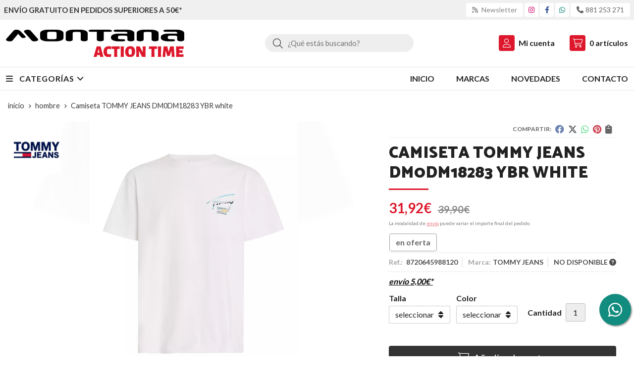

--- FILE ---
content_type: text/html; charset=utf-8
request_url: https://www.montanastore.es/camiseta-tommy-jeans-dm0dm18283-ybr-white_pr406226
body_size: 10406
content:
<!DOCTYPE html><html lang=es-ES><head><meta charset=utf-8><meta name=viewport content="width=device-width"><meta name=theme-color content=""><meta name=apple-mobile-web-app-status-bar-style content=black-translucent><title>Camiseta TOMMY JEANS DM0DM18283 YBR white - Hombre</title><meta name=title content="Camiseta TOMMY JEANS DM0DM18283 YBR white - Hombre"><meta name=description content="Compra Camiseta TOMMY JEANS DM0DM18283 YBR white en oferta y disponible en varias combinaciones de talla, color. Características, fotos y precio del artículo Camiseta TOMMY JEANS DM0DM18283 YBR white. Categoría Hombre, marca TOMMY"><script async src=//stats.administrarweb.es/Vcounter.js data-empid=250773Z data-regshares=false data-product=tienda></script><script type=text/plain data-tpc=true data-id=google-analytics data-isscript=true>
        (function(i,s,o,g,r,a,m){i['GoogleAnalyticsObject']=r;i[r]=i[r]||function(){
        (i[r].q=i[r].q||[]).push(arguments)},i[r].l=1*new Date();a=s.createElement(o),
        m=s.getElementsByTagName(o)[0];a.async=1;a.src=g;m.parentNode.insertBefore(a,m)
        })(window,document,'script','https://www.google-analytics.com/analytics.js','ga');

        ga('create', 'UA-177312381-1', 'auto');




        ga('send', 'pageview');

    </script><script type=text/plain data-tpc=true data-id=facebook-pixel data-isscript=true>
    !function(f,b,e,v,n,t,s){if(f.fbq)return;n=f.fbq=function(){n.callMethod?n.callMethod.apply(n,arguments):n.queue.push(arguments)};if(!f._fbq)f._fbq=n;n.push=n;n.loaded=!0;n.version='2.0';n.queue=[];t=b.createElement(e);t.async=!0;t.src=v;s=b.getElementsByTagName(e)[0];s.parentNode.insertBefore(t,s)}(window,document,'script','https://connect.facebook.net/en_US/fbevents.js');
    fbq('init', '244561327616980');
    fbq('track', 'PageView');
fbq('track', 'ViewContent', {content_ids: ['406226'],content_category: 'Hombre',content_name: 'Camiseta TOMMY JEANS DM0DM18283 YBR white',content_type: 'product',currency: 'EUR', value: '31.92'})        </script><noscript><img id=fbq height=1 width=1 src="https://www.facebook.com/tr?id=244561327616980&amp;ev=PageView&amp;noscript=1"></noscript><meta name=fbqinit content=true><link rel=icon type=image/png href=/Content/images/favicon.png><link href="/Content/css/details?v=jT69liBATSQ9rUjbi5d24dGVUJM6B6rCV_Gxscp1OS01" rel=stylesheet><link rel=canonical href=https://www.montanastore.es/camiseta-tommy-jeans-dm0dm18283-ybr-white_pr406226><meta property=og:title content="Camiseta TOMMY JEANS DM0DM18283 YBR white"><meta property=og:description content="Camiseta Tommy Jeans"><meta property=og:url content=https://www.montanastore.es/camiseta-tommy-jeans-dm0dm18283-ybr-white_pr406226><meta property=og:type content=product><meta property=product:category content=Hombre><meta property=product:retailer_item_id content=406226><meta property=product:brand content="TOMMY JEANS"><meta property=product:product_link content=""><meta property=product:price:amount content=31.92><meta property=product:price:currency content=EUR><meta property=og:image content=https://www.montanastore.es/camiseta-tommy-jeans-dm0dm18283-ybr-white_pic406226ni0t0.jpg><meta property=og:image:url content=https://www.montanastore.es/camiseta-tommy-jeans-dm0dm18283-ybr-white_pic406226ni0t0.jpg><meta property=og:image:alt content="Camiseta TOMMY JEANS DM0DM18283 YBR white"><meta property=og:image:type content=image/jpeg><meta property=og:image:width content=600><meta property=og:image:height content=314><meta property=og:image content=https://www.montanastore.es/camiseta-tommy-jeans-dm0dm18283-ybr-white_pic406226ni1t0.jpg><meta property=og:image:url content=https://www.montanastore.es/camiseta-tommy-jeans-dm0dm18283-ybr-white_pic406226ni1t0.jpg><meta property=og:image:alt content="Camiseta TOMMY JEANS DM0DM18283 YBR white - Imagen 2"><meta property=og:image:type content=image/jpeg><meta property=og:image:width content=600><meta property=og:image:height content=314><script type=application/ld+json>{"@context":"http://schema.org","@type":"Organization","url":"https://www.montanastore.es","logo":"https://www.montanastore.es/Content/images/logo-Montana.svg","contactPoint":[{"@type":"ContactPoint","telephone":"+34-881253271","email":"info@montanastore.es","contactType":"customer service","areaServed":"ES","availableLanguage":"Spanish","name":"Montana"}]}</script><script type=application/ld+json>{"@context":"http://schema.org","@type":"BreadcrumbList","itemListElement":[{"@type":"ListItem","position":1,"item":{"@id":"https://www.montanastore.es/hombre_ca34303","name":"Hombre"}},{"@type":"ListItem","position":2,"item":{"@id":"https://www.montanastore.es/camiseta-tommy-jeans-dm0dm18283-ybr-white_pr406226","name":"Camiseta TOMMY JEANS DM0DM18283 YBR white"}}]}</script><script src=https://cdn.aplazame.com/aplazame.js data-aplazame=2e310e3424be4045bc595d3e9fa91987540be3c4 data-sandbox=false async defer></script><script src="https://www.paypal.com/sdk/js?client-id=AYMTAeWBWrXhylKd8bzLd-kZ8Bc77da_fkvCinG0uZCjmYB5OsA-wnzc3yUMhfkSJtuf2uBtDDhrNNcg&amp;currency=EUR&amp;components=messages" data-namespace=PayPalSDK></script><script type=application/ld+json>{"@context":"http://www.schema.org","@type":"Product","brand":"TOMMY JEANS","productID":"406226#1071942","sku":"8720645988120","name":"Camiseta TOMMY JEANS DM0DM18283 YBR white","category":"Hombre","url":"https://www.montanastore.es/camiseta-tommy-jeans-dm0dm18283-ybr-white_pr406226?cid=1071942","image":["https://www.montanastore.es/camiseta-tommy-jeans-dm0dm18283-ybr-white_pic406226ni0t0.jpg","https://www.montanastore.es/camiseta-tommy-jeans-dm0dm18283-ybr-white_pic406226ni1t0.jpg"],"description":"Camiseta Tommy Jeans
","offers":{"@type":"Offer","price":"31.92","url":"https://www.montanastore.es/camiseta-tommy-jeans-dm0dm18283-ybr-white_pr406226?cid=1071942","seller":{"@type":"Organization","name":"Montana","url":"https://www.montanastore.es","logo":"https://www.montanastore.es/Content/images/logo-Montana.svg"},"priceCurrency":"EUR","itemCondition":"https://schema.org/NewCondition","availability":"https://schema.org/OutOfStock"},"isSimilarTo":[{"@type":"Product","name":"Camisa Tom Tailor Relaxed Garment Dye SHirt 1045179 15033","url":"https://www.montanastore.es/camisa-tom-tailor-relaxed-garment-dye-shirt-1045179-15033_pr514051","image":"https://www.montanastore.es/camisa-tom-tailor-relaxed-garment-dye-shirt-1045179-15033_pic514051ni0t0.jpg","offers":{"@type":"Offer","price":"39.99","priceCurrency":"EUR"}},{"@type":"Product","name":"Pantalón Lacoste x Minecraft XH5581-00 BDM COSMIQUE","url":"https://www.montanastore.es/pantalon-lacoste-x-minecraft-xh5581-00-bdm-cosmique_pr342049","image":"https://www.montanastore.es/pantalon-lacoste-x-minecraft-xh5581-00-bdm-cosmique_pic342049ni0t0.jpg","offers":{"@type":"Offer","price":"126.00","priceCurrency":"EUR"}},{"@type":"Product","name":"Sudadera Altonadock 105254 Vainilla","url":"https://www.montanastore.es/sudadera-altonadock-105254-vainilla_pr455944","image":"https://www.montanastore.es/sudadera-altonadock-105254-vainilla_pic455944ni0t0.jpg","offers":{"@type":"Offer","price":"55.99","priceCurrency":"EUR"}},{"@type":"Product","name":"Bañador Emporio Armani 211740 4R443 06935 blue navy","url":"https://www.montanastore.es/bañador-emporio-armani-211740-4r443-06935-blue-navy_pr452679","image":"https://www.montanastore.es/bañador-emporio-armani-211740-4r443-06935-blue-navy_pic452679ni0t0.jpg","offers":{"@type":"Offer","price":"68.00","priceCurrency":"EUR"}},{"@type":"Product","name":"Camiseta Emporio Armani 111971 3F525 00020 negro","url":"https://www.montanastore.es/camiseta-emporio-armani-111971-3f525-00020-negro_pr494679","image":"https://www.montanastore.es/camiseta-emporio-armani-111971-3f525-00020-negro_pic494679ni0t0.jpg","offers":{"@type":"Offer","price":"52.00","priceCurrency":"EUR"}},{"@type":"Product","name":"Pack 2 Camisetas Emporio Armani EM000392 AF10779 M0082 White","url":"https://www.montanastore.es/pack-2-camisetas-emporio-armani-em000392-af10779-m0082-white_pr490116","image":"https://www.montanastore.es/pack-2-camisetas-emporio-armani-em000392-af10779-m0082-white_pic490116ni0t0.jpg","offers":{"@type":"Offer","price":"52.00","priceCurrency":"EUR"}}]}</script><body><header><div class=preHeader><div class=preHeaderCont><div class=phcLeft><p>Envío gratuito en pedidos superiores a 50€*</div><div class=phcRight><div class=socialLine><ul class=socialUl><li class=news><a href="https://newsletters.administrarweb.es/suscripcion/alta-news?eid=250773Z&amp;lang=1" title="Ir a Newsletter" rel=noreferrer target=_blank rel=nofollow><span><i class="fas fa-rss"></i><span> Newsletter</span></span></a><li class=instagram><a href=https://www.instagram.com/storemontana title="Abrir Instagram" rel=noreferrer target=_blank rel=nofollow><span><i class="fab fa-instagram"></i><span>Instagram</span></span></a><li class=facebook><a href="https://www.facebook.com/montanastorecoruna/" title="Abrir Facebook" rel=noreferrer target=_blank rel=nofollow><span><i class="fab fa-facebook-f"></i><span>Facebook</span></span></a><li class=whatsapp><a href="https://api.whatsapp.com/send?phone=34722822441" title="Enviar Whatsapp" rel=noreferrer target=_blank><span><i class="fab fa-whatsapp"></i><span>722 822 441</span></span></a><li class=phone><a href=tel:881253271 title=Llamar rel=noreferrer><span><i class="fa fa-phone"></i><span>881 253 271</span></span></a></ul></div></div></div></div><div class=header><div class=fndmenu></div><div class=headerCont><div class=hcLeft><div class="btnmenu translate" data-respclass=""><div class=navTrigger><i></i><i></i><i></i></div></div><div class=hcLogo><a href="/" title="Montana Action Time - Tienda online moda - Tiempo libre"> <img src=/Content/images/logo-Montana.svg alt="Montana Action Time - Tienda online moda - Tiempo libre"> </a></div></div><div class=hcCenter><div class=searchCont><div id=search data-respclass=rightSlide><div class=close><i class="far fa-times"></i></div><div class=searchBar><label title="¿Qué estás buscando?"><input id=searchbox type=text autocomplete=chrome-off placeholder="¿Qué estás buscando?" title="¿Qué estás buscando?"></label> <a id=searchbox_button href=# title=Buscar><i class="fa fa-search" title=Buscar aria-hidden=true></i><span class=sr-only>Buscar</span></a></div><div id=search_results></div></div><div id=searchbtn><a href=# title=Buscar><i class="fa fa-search" title=Buscar aria-hidden=true></i><span class=sr-only>Buscar</span></a></div></div></div><div class=hcRight><div id=user><a id=aMiCuenta href=# title="Acceder a mi área interna"> <i class="fa fa-user"></i> <span>Mi cuenta</span> </a><div style=display:none id=login_box data-respclass=rightSlide><div class=usuario-registrado><div id=frmLoginUsu action=/Usuarios/AjaxLoginUsuario><p class=title>Soy cliente registrado<p><input type=email required id=loginMail name=loginMail placeholder="Dirección de email" title="Dirección de email" autocomplete=email><p><input type=password required id=loginPass name=loginPass placeholder=Contraseña title=Contraseña> <span class=spnLogError>El usuario o la contrase&#241;a son incorrectos</span><p class=pBtnLogin><input id=btLoginUsu type=submit value=Entrar><p><a id=lnkRecPwd href=/Usuarios/GetPass>&#191;Has olvidado tu contrase&#241;a?</a></p><input type=hidden id=hdRedirect name=hdRedirect></div></div><div class=usuario-no-registrado><p class=title>&#191;No est&#225;s registrado?<p class=pBtnReg><a href=/Usuarios/AltaUsuario title="Registro de usuario" id=lnkBtnReg>Reg&#237;strate</a></div></div></div><div id=cart data-items=0><a href=# title="Ver cesta" rel=nofollow> <i class="fa fa-shopping-cart"></i> <span> <span class=cant>0</span> <span> art&#237;culos</span> </span> </a><div class="cart-prod-list cart-empty" data-respclass=rightSlide><p>&#161;Todav&#237;a no hay productos!</div></div></div></div></div><div class=menu data-respclass=leftSlide><div class=menuCont><div class="cd-dropdown-wrapper mcPrincipal"><a class=cd-dropdown-trigger href=#><div class=navTrigger><i></i><i></i><i></i></div><span>Categor&#237;as</span></a> <nav class="mcPrincipal cd-dropdown"> <a href=#0 class=cd-close>Cerrar</a><ul class=cd-dropdown-content><li class=has-children><p><a href=/hombre_ca34303>Hombre</a><span></span><ul class="cd-secondary-dropdown is-hidden"><li class=go-back><p><span></span><a href=#><span class=sr-only>Volver</span></a><li class=has-children><p class=jump><a href=#0><span class=sr-only>Volver</span></a><span></span><ul class=is-hidden><li class=go-back><p><span></span><a href=#>Hombre</a><li class=see-all><p><a href=/hombre_ca34303>ver todos</a><li><p><a href=/pantalones_ca34306>Pantalones</a><span></span><li><p><a href=/interiores_ca34310>Interiores</a><span></span><li><p><a href=/zapatillas_ca34331>Zapatillas</a><span></span><li><p><a href=/cazadoras_ca53463>Cazadoras</a><span></span><li><p><a href=/camisas_ca53846>Camisas</a><span></span><li><p><a href=/sudaderas_ca53896>Sudaderas</a><span></span><li><p><a href=/camisetas_ca53955>Camisetas</a><span></span><li><p><a href=/polos_ca53957>Polos</a><span></span><li><p><a href=/sandalias_ca54099>Sandalias</a><span></span><li><p><a href=/bañadores_ca54100>Ba&#241;adores</a><span></span><li><p><a href=/jersey_ca54751>Jersey</a><span></span><li><p><a href=/chandales_ca54800>Ch&#225;ndales</a><span></span><li><p><a href=/jerseys_ca54801>Jerseys</a><span></span></ul></ul><li class=has-children><p><a href=/mujer_ca34304>Mujer</a><span></span><ul class="cd-secondary-dropdown is-hidden"><li class=go-back><p><span></span><a href=#><span class=sr-only>Volver</span></a><li class=has-children><p class=jump><a href=#0><span class=sr-only>Volver</span></a><span></span><ul class=is-hidden><li class=go-back><p><span></span><a href=#>Mujer</a><li class=see-all><p><a href=/mujer_ca34304>ver todos</a><li><p><a href=/cazadoras_ca34332>Cazadoras</a><span></span><li><p><a href=/interiores_ca34334>Interiores</a><span></span><li><p><a href=/pantalones_ca34336>Pantalones</a><span></span><li><p><a href=/zapatillas_ca34375>Zapatillas</a><span></span><li><p><a href=/camisas_ca53818>Camisas</a><span></span><li><p><a href=/vestidos_ca53958>Vestidos</a><span></span><li><p><a href=/sudaderas_ca53959>Sudaderas</a><span></span><li><p><a href=/jerseys_ca53960>Jerseys</a><span></span><li><p><a href=/faldas_ca54715>Faldas</a><span></span><li><p><a href=/camisetas_ca54881>Camisetas</a><span></span><li><p><a href=/blusas_ca54882>Blusas</a><span></span><li><p><a href=/polos_ca54883>Polos</a><span></span><li><p><a href=/chandales_ca55165>Ch&#225;ndales</a><span></span></ul></ul><li class=has-children><p><a href=/complementos_ca34302>Complementos</a><span></span><ul class="cd-secondary-dropdown is-hidden"><li class=go-back><p><span></span><a href=#><span class=sr-only>Volver</span></a><li class=has-children><p class=jump><a href=#0><span class=sr-only>Volver</span></a><span></span><ul class=is-hidden><li class=go-back><p><span></span><a href=#>Complementos</a><li class=see-all><p><a href=/complementos_ca34302>ver todos</a><li><p><a href=/gorras_ca34305>Gorras</a><span></span><li><p><a href=/bolsos_ca34309>Bolsos</a><span></span><li><p><a href=/mochilas_ca34312>Mochilas</a><span></span><li><p><a href=/carteras_ca34335>Carteras</a><span></span><li><p><a href=/cinturones_ca35291>Cinturones</a><span></span><li><p><a href=/gafas-sol_ca52095>Gafas sol</a><span></span><li><p><a href=/rin~oneras_ca53222>Ri&#241;oneras</a><span></span><li><p><a href=/bufandas_ca53223>Bufandas</a><span></span><li><p><a href=/neceseres_ca53224>Neceseres</a><span></span><li><p><a href=/trollies_ca53225>Trollies</a><span></span><li><p><a href=/gorros_ca53375>Gorros</a><span></span><li><p><a href=/calcetines_ca53853>Calcetines</a><span></span><li><p><a href=/estuches_ca53854>Estuches</a><span></span><li><p><a href=/chanclas_ca54101>Chanclas</a><span></span><li><p><a href=/bandoleras_ca54815>Bandoleras</a><span></span><li><p><a href=/llaveros_ca55425>Llaveros</a><span></span><li><p><a href=/toallas_ca55500>Toallas</a><span></span></ul></ul><li><p><a href=/relojes_ca52424>Relojes</a><span></span><li><p><a href=/agua-de-perfume_ca54975>Agua de Perfume</a><span></span><li><p><a href=/anillos_ca55424>Anillos</a><span></span></ul></nav></div><nav class=mcDestacado><ul><li><a href="/"><span>Inicio</span></a><li><a href=/marcas-fabricantes><span>Marcas</span></a><li><a href=/productos/novedades><span>Novedades</span></a><li><a href=/contacto_if><span>Contacto</span></a></ul></nav></div></div><div class=menu_mob data-respclass=leftSlide><div class=menuCont><div class="cd-dropdown-wrapper mcPrincipal"><a class=cd-dropdown-trigger href=#><div class=navTrigger><i></i><i></i><i></i></div><span>Categor&#237;as</span></a> <nav class="mcPrincipal cd-dropdown"> <a href=#0 class=cd-close>Cerrar</a><ul class=cd-dropdown-content><li class=has-children><p><a href=/hombre_ca34303>Hombre</a><span></span><ul class="cd-secondary-dropdown is-hidden"><li class=go-back><p><span></span><a href=#><span class=sr-only>Volver</span></a><li class=has-children><p class=jump><a href=#0><span class=sr-only>Volver</span></a><span></span><ul class=is-hidden><li class=go-back><p><span></span><a href=#>Hombre</a><li class=see-all><p><a href=/hombre_ca34303>ver todos</a><li><p><a href=/pantalones_ca34306>Pantalones</a><span></span><li><p><a href=/interiores_ca34310>Interiores</a><span></span><li><p><a href=/zapatillas_ca34331>Zapatillas</a><span></span><li><p><a href=/cazadoras_ca53463>Cazadoras</a><span></span><li><p><a href=/camisas_ca53846>Camisas</a><span></span><li><p><a href=/sudaderas_ca53896>Sudaderas</a><span></span><li><p><a href=/camisetas_ca53955>Camisetas</a><span></span><li><p><a href=/polos_ca53957>Polos</a><span></span><li><p><a href=/sandalias_ca54099>Sandalias</a><span></span><li><p><a href=/bañadores_ca54100>Ba&#241;adores</a><span></span><li><p><a href=/jersey_ca54751>Jersey</a><span></span><li><p><a href=/chandales_ca54800>Ch&#225;ndales</a><span></span><li><p><a href=/jerseys_ca54801>Jerseys</a><span></span></ul></ul><li class=has-children><p><a href=/mujer_ca34304>Mujer</a><span></span><ul class="cd-secondary-dropdown is-hidden"><li class=go-back><p><span></span><a href=#><span class=sr-only>Volver</span></a><li class=has-children><p class=jump><a href=#0><span class=sr-only>Volver</span></a><span></span><ul class=is-hidden><li class=go-back><p><span></span><a href=#>Mujer</a><li class=see-all><p><a href=/mujer_ca34304>ver todos</a><li><p><a href=/cazadoras_ca34332>Cazadoras</a><span></span><li><p><a href=/interiores_ca34334>Interiores</a><span></span><li><p><a href=/pantalones_ca34336>Pantalones</a><span></span><li><p><a href=/zapatillas_ca34375>Zapatillas</a><span></span><li><p><a href=/camisas_ca53818>Camisas</a><span></span><li><p><a href=/vestidos_ca53958>Vestidos</a><span></span><li><p><a href=/sudaderas_ca53959>Sudaderas</a><span></span><li><p><a href=/jerseys_ca53960>Jerseys</a><span></span><li><p><a href=/faldas_ca54715>Faldas</a><span></span><li><p><a href=/camisetas_ca54881>Camisetas</a><span></span><li><p><a href=/blusas_ca54882>Blusas</a><span></span><li><p><a href=/polos_ca54883>Polos</a><span></span><li><p><a href=/chandales_ca55165>Ch&#225;ndales</a><span></span></ul></ul><li class=has-children><p><a href=/complementos_ca34302>Complementos</a><span></span><ul class="cd-secondary-dropdown is-hidden"><li class=go-back><p><span></span><a href=#><span class=sr-only>Volver</span></a><li class=has-children><p class=jump><a href=#0><span class=sr-only>Volver</span></a><span></span><ul class=is-hidden><li class=go-back><p><span></span><a href=#>Complementos</a><li class=see-all><p><a href=/complementos_ca34302>ver todos</a><li><p><a href=/gorras_ca34305>Gorras</a><span></span><li><p><a href=/bolsos_ca34309>Bolsos</a><span></span><li><p><a href=/mochilas_ca34312>Mochilas</a><span></span><li><p><a href=/carteras_ca34335>Carteras</a><span></span><li><p><a href=/cinturones_ca35291>Cinturones</a><span></span><li><p><a href=/gafas-sol_ca52095>Gafas sol</a><span></span><li><p><a href=/rin~oneras_ca53222>Ri&#241;oneras</a><span></span><li><p><a href=/bufandas_ca53223>Bufandas</a><span></span><li><p><a href=/neceseres_ca53224>Neceseres</a><span></span><li><p><a href=/trollies_ca53225>Trollies</a><span></span><li><p><a href=/gorros_ca53375>Gorros</a><span></span><li><p><a href=/calcetines_ca53853>Calcetines</a><span></span><li><p><a href=/estuches_ca53854>Estuches</a><span></span><li><p><a href=/chanclas_ca54101>Chanclas</a><span></span><li><p><a href=/bandoleras_ca54815>Bandoleras</a><span></span><li><p><a href=/llaveros_ca55425>Llaveros</a><span></span><li><p><a href=/toallas_ca55500>Toallas</a><span></span></ul></ul><li><p><a href=/relojes_ca52424>Relojes</a><span></span><li><p><a href=/agua-de-perfume_ca54975>Agua de Perfume</a><span></span><li><p><a href=/anillos_ca55424>Anillos</a><span></span></ul></nav></div><nav class=mcDestacado><ul><li><a href="/"><span>Inicio</span></a><li><a href=/marcas-fabricantes><span>Marcas</span></a><li><a href=/productos/novedades><span>Novedades</span></a><li><a href=/contacto_if><span>Contacto</span></a></ul></nav></div></div></header><div class="socialBox socialBox--fixed"><ul class=socialUl><li class=whatsapp><a href="https://api.whatsapp.com/send?phone=34722822441" title="Enviar Whatsapp" rel=noreferrer target=_blank><span><i class="fab fa-whatsapp"></i><span>722 822 441</span></span></a></ul></div><main><section></section><section class=ficha data-productoid=406226><div class=fichaCont><div class=breadcrumb><ol><li><a href="/" title="Montana Action Time - Tienda online moda - Tiempo libre"><span>inicio</span></a><li><a href=/hombre_ca34303 title=Hombre><span>hombre</span></a><li><span>Camiseta TOMMY JEANS DM0DM18283 YBR white</span></ol></div><div class=fichaContInfo><div class=FCI01><div class=socialShare><span>Compartir:</span><div><div class=ssfb><a href="https://www.facebook.com/sharer.php?u=https%3a%2f%2fwww.montanastore.es%2fcamiseta-tommy-jeans-dm0dm18283-ybr-white_pr406226" rel="nofollow noreferrer" title="Compartir en Facebook" target=_blank> </a></div><div class=sstw><a href="https://twitter.com/intent/tweet?original_referrer=https%3a%2f%2fwww.montanastore.es%2fcamiseta-tommy-jeans-dm0dm18283-ybr-white_pr406226&amp;url=https%3a%2f%2fwww.montanastore.es%2fcamiseta-tommy-jeans-dm0dm18283-ybr-white_pr406226" rel="nofollow noreferrer" title="Compartir en Twitter" target=_blank> </a></div><div class=sswa><a href="https://api.whatsapp.com/send?text=https%3a%2f%2fwww.montanastore.es%2fcamiseta-tommy-jeans-dm0dm18283-ybr-white_pr406226" rel="nofollow noreferrer" title="Compartir en Whatsapp" target=_blank> </a></div><div class=sspi><a href="https://www.pinterest.com/pin/create/button/?url=https%3a%2f%2fwww.montanastore.es%2fcamiseta-tommy-jeans-dm0dm18283-ybr-white_pr406226" rel="nofollow noreferrer" title="Compartir en Pinterest" target=_blank> </a></div><div class=ssco id=shareCopy><span> </span></div></div></div><h1 class=title1><span>Camiseta TOMMY JEANS DM0DM18283 YBR white</span></h1><div><ul id=dvDetailsInfoComb><li class=precio><span class=precioActual> <span data-currency-price=31,92>31,92</span><span data-currency-symbol="">€</span> <span class=precioAnterior><span data-currency-price=39,90>39,90</span><span data-currency-symbol="">€</span></span> </span> <span class=precioInfo>La modalidad de <a href=\condicion-contratacion#cgcGastosEnvio target=_blank>envío</a> puede variar el importe final del pedido.</span><li class=fichaTags><span class=fichaTagsOferta><span>en oferta</span></span><li class=fichaRMD><span><span>Ref.: </span><span>8720645988120</span></span> <span><span>Marca:</span><span>TOMMY JEANS</span></span> <span id=disponibilidad data-id=3>NO DISPONIBLE <i class="fa fa-question-circle" aria-hidden=true></i></span><li class=fichaEnvio><a href=/condicion-contratacion#cgcGastosEnvio title="Consulta las condiciones de gastos de envío"> <span>env&#237;o <span data-currency-price=5,00>5,00</span><span data-currency-symbol="">€</span>*</span> </a></li><input id=hdImgsComb type=hidden> <input id=combId type=hidden value=1071942> <input id=allowBuy type=hidden value=True> <input id=askPrice type=hidden value=False> <input id=hdnObsCli type=hidden></ul><ul class=modoComb2><li class=fichaVariacion><ol><li class=grupoVariacion><span class=fichaVariacionNombre data-grid=5561>Talla</span> <span class=select> <select id=ddlCombinacion_5561><option value=-1 id=0>seleccionar<option class=variacion value=27922 data-grid=5561 data-varid=27922>L<option class=variacion value=27923 data-grid=5561 data-varid=27923>M<option class=variacion value=27924 data-grid=5561 data-varid=27924>XL<option class=variacion value=27925 data-grid=5561 data-varid=27925>S<option class=variacion value=27926 data-grid=5561 data-varid=27926>XXL</select> </span><li class=grupoVariacion><span class=fichaVariacionNombre data-grid=5562>Color</span> <span class=select> <select id=ddlCombinacion_5562><option value=-1 id=0>seleccionar<option class=variacion value=28154 data-grid=5562 data-varid=28154>Blanco</select> </span></ol><p id=msgCombNoPos class="msgBox oculto">Lo sentimos, en estos momentos no disponemos de esta combinaci&#243;n.<li id=liCant class=fichaCantidad><span class=fichaCantidadNombre>Cantidad</span> <input type=text name=cantidad value=1 data-fns=4,0><li id=liBtPayPalPagaMasTarde class=fichaPayPal><div data-pp-message data-pp-style-layout=text data-pp-style-logo-type=inline data-pp-style-text-color=black data-pp-amount=31.92></div><li id=liBtActivated class=fichaBoton><a id=btAddToCart href=# data-gaec=False data-gaecgtag=False data-gtm=False data-add="Añadir a la cesta" data-added="Producto añadido a la cesta" data-selectvariacion="Primero debe seleccionar una variación de «Talla / Color»" data-selectcantidad="Debe escoger una cantidad superior a cero" data-attach-required=False data-attach-required-msj="Es necesario adjuntar un fichero para la compra de este producto"><i class="fa fa-shopping-cart"></i><span>A&#241;adir a la cesta</span></a><li id=liBtDeactivated class=fichaBoton><a id=btSolInfo href=/productoinformacion_p406226 data-href=/productoinformacion_p406226 data-selectvariacion="Primero debe seleccionar una variación de «Talla / Color»" data-txtconsultarprecio="Consultar precio" data-txtsolinfo="Solicitar información"> <i class="fas fa-question"></i> <span>Solicitar información</span> </a><li id=liAplazameSim><div class=dvAplazame data-aplazame-widget-instalments=v4 data-amount=3191 data-currency=EUR data-country=ES data-view=product></div><li id=liCalcCompraVolumen data-ajaxload=true data-url="/Productos/CalcCompraVolumen?pid=406226"><li class=fichaCupones data-ajaxload=true data-url="/Bloques/Cupones?paramsItem=miClase==;tituloBloque==PROD_FICHA_CUPONES_1_tituloBloque;descripBloque==PROD_FICHA_CUPONES_1_descripBloque;prodId==406226;mostrarImg==True;imgWidth==160;imgHeight==160;imgModo==4;imgNoImg==/Content/images/Noimg/noimage43.svg"></ul></div></div><div class=fichaContGal><div id=dvGaleria><div id=gallery class="reswiper-container gallery"><div class=swiper-container><div class=swiper-wrapper><div class=swiper-slide style=background-image:url(/camiseta-tommy-jeans-dm0dm18283-ybr-white_pic406226ni0t0.jpg)><div class=swiper-zoom-container><img src=/camiseta-tommy-jeans-dm0dm18283-ybr-white_pic406226ni0t0.jpg alt="Camiseta TOMMY JEANS DM0DM18283 YBR white - Imagen 1"></div></div><div class=swiper-slide style=background-image:url(/camiseta-tommy-jeans-dm0dm18283-ybr-white_pic406226ni1t0.jpg)><div class=swiper-zoom-container><img src=/camiseta-tommy-jeans-dm0dm18283-ybr-white_pic406226ni1t0.jpg alt="Camiseta TOMMY JEANS DM0DM18283 YBR white - Imagen 2"></div></div></div><div class=swiper-pagination></div><div class=swiper-button-prev><i class="fa fa-chevron-left"></i></div><div class=swiper-button-next><i class="fa fa-chevron-right"></i></div></div><div class=swiper-container><div class=swiper-wrapper><div class=swiper-slide style=background-image:url(/camiseta-tommy-jeans-dm0dm18283-ybr-white_pic406226ni0w120h120t0m4.jpg)></div><div class=swiper-slide style=background-image:url(/camiseta-tommy-jeans-dm0dm18283-ybr-white_pic406226ni1w120h120t0m4.jpg)></div></div></div></div><div class=dvImgLogoMarca><a href=/tommy-jeans_ma18208> <img src=/tommy-jeans_pic18208ni0w200h200t2m3.jpg alt="TOMMY JEANS"> </a></div></div></div></div><div class=fichaContDatos><div class=fichaSeo><p>Comprar <strong>Camiseta TOMMY JEANS DM0DM18283 YBR white</strong>en oferta por <span data-currency-price=31,92>31,92</span><span data-currency-symbol=''>€</span> (antes <span data-currency-price=39,90>39,90</span><span data-currency-symbol="">€</span>). Stock del producto según combinación, recogida en tienda. Disponible en talla y color: s y blanco; m y blanco; l y blanco; xl y blanco; xxl y blanco.<p>Precio, información, características e imágenes de <strong>Camiseta TOMMY JEANS DM0DM18283 YBR white</strong> referencia 3324, pertenece a las categorías <a style=text-decoration:underline href=/hombre_ca34303 title=Hombre>Hombre</a> (1889) y <a style=text-decoration:underline href=/camisetas_ca53955 title=Camisetas>Camisetas</a> (608) y a la marca <a class=notranslate style=text-decoration:underline href=/tommy-jeans_ma18208 title="TOMMY JEANS">TOMMY JEANS</a> (516).<p>Encuentra productos relacionados y de similares características a <strong>Camiseta TOMMY JEANS DM0DM18283 YBR white</strong> en "Hombre".</div><div class=fichaDesc><div class=fichaDescCont><h2 class=title2>Informaci&#243;n</h2><p>Camiseta Tommy Jeans</div><div class=fichaClasificado><span>Clasificado en:</span><ul><li><a href=/hombre_ca34303 title=Hombre><span>Hombre</span></a><li><a href=/camisetas_ca53955 title=Camisetas><span>Camisetas</span></a><li><a href=/tommy-jeans_ma18208 title="TOMMY JEANS"><span>TOMMY JEANS</span></a></ul></div><div class=contactBand><div><p class=title>¿Alguna duda? ¿Necesitas asesoramiento?<p class=desc>Ponte en contacto con nosotros y resolveremos tus dudas.</div><ul class=socialUl><li class=phone><a href=tel:881253271 title=Llamar rel=noreferrer><span><i class="fa fa-phone"></i><span>881 253 271</span></span></a><li class=mail><a href=/productoinformacion_p406226 title="Contacto por email" rel=noreferrer><span><i class="fa fa-envelope"></i><span>enviar email</span></span></a></ul></div></div></div></div></section><section><section class=boxMini><div class=slideCont><div class="sw swiper-container" data-autoplay=true data-autoplay-delay=2500 data-autoplay-disable-on-interaction=false><div class=swiper-wrapper><div class=swiper-slide><div class=prodItem><div class=prodItemImg><a href=/bañador-emporio-armani-211740-4r443-06935-blue-navy_pr452679 title="Bañador Emporio Armani 211740 4R443 06935 blue navy"> <img src=/bañador-emporio-armani-211740-4r443-06935-blue-navy_pic452679ni0w25h25t0m4.jpg alt="Bañador Emporio Armani 211740 4R443 06935 blue navy - Imagen 1" class=lazy data-src=/bañador-emporio-armani-211740-4r443-06935-blue-navy_pic452679ni0w250h250t0m4.jpg> <img src=/bañador-emporio-armani-211740-4r443-06935-blue-navy_pic452679ni1w25h25t0m4.jpg data-src=/bañador-emporio-armani-211740-4r443-06935-blue-navy_pic452679ni1w250h250t0m4.jpg class=lazy alt="Bañador Emporio Armani 211740 4R443 06935 blue navy - Imagen 2"><div class=PIITag><div class=PIITagOferta><span>Oferta</span></div></div></a></div><div class=prodItemCont><h2 class=PICTitle><a href=/bañador-emporio-armani-211740-4r443-06935-blue-navy_pr452679 title="Bañador Emporio Armani 211740 4R443 06935 blue navy">Ba&#241;ador Emporio Armani 211740 4R443 06935 blue navy</a></h2><p class=PICPrice><span class=PICPriceOld>85,00€</span> <span class=PICPriceValue>68,00€</span><div class=PICDesc>Bañador Emporio Armani</div><p class=PICVar>m&#225;s variaciones</div></div></div><div class=swiper-slide><div class=prodItem><div class=prodItemImg><a href=/camisa-tom-tailor-relaxed-garment-dye-shirt-1045179-15033_pr514051 title="Camisa Tom Tailor Relaxed Garment Dye SHirt 1045179 15033"> <img src=/camisa-tom-tailor-relaxed-garment-dye-shirt-1045179-15033_pic514051ni0w25h25t0m4.jpg alt="Camisa Tom Tailor Relaxed Garment Dye SHirt 1045179 15033 - Imagen 1" class=lazy data-src=/camisa-tom-tailor-relaxed-garment-dye-shirt-1045179-15033_pic514051ni0w250h250t0m4.jpg> <img src=/camisa-tom-tailor-relaxed-garment-dye-shirt-1045179-15033_pic514051ni1w25h25t0m4.jpg data-src=/camisa-tom-tailor-relaxed-garment-dye-shirt-1045179-15033_pic514051ni1w250h250t0m4.jpg class=lazy alt="Camisa Tom Tailor Relaxed Garment Dye SHirt 1045179 15033 - Imagen 2"><div class=PIITag><div class=PIITagOferta><span>Oferta</span></div></div></a></div><div class=prodItemCont><h2 class=PICTitle><a href=/camisa-tom-tailor-relaxed-garment-dye-shirt-1045179-15033_pr514051 title="Camisa Tom Tailor Relaxed Garment Dye SHirt 1045179 15033">Camisa Tom Tailor Relaxed Garment Dye SHirt 1045179 15033</a></h2><p class=PICPrice><span class=PICPriceOld>49,99€</span> <span class=PICPriceValue>39,99€</span><div class=PICDesc>Camisa Tom Tailor Relaxed Garment Dye SHirt 1045179 15033</div><p class=PICVar>m&#225;s variaciones</div></div></div><div class=swiper-slide><div class=prodItem><div class=prodItemImg><a href=/camiseta-emporio-armani-111971-3f525-00020-negro_pr494679 title="Camiseta Emporio Armani 111971 3F525 00020 negro"> <img src=/camiseta-emporio-armani-111971-3f525-00020-negro_pic494679ni0w25h25t0m4.jpg alt="Camiseta Emporio Armani 111971 3F525 00020 negro - Imagen 1" class=lazy data-src=/camiseta-emporio-armani-111971-3f525-00020-negro_pic494679ni0w250h250t0m4.jpg> <img src=/camiseta-emporio-armani-111971-3f525-00020-negro_pic494679ni1w25h25t0m4.jpg data-src=/camiseta-emporio-armani-111971-3f525-00020-negro_pic494679ni1w250h250t0m4.jpg class=lazy alt="Camiseta Emporio Armani 111971 3F525 00020 negro - Imagen 2"><div class=PIITag><div class=PIITagOferta><span>Oferta</span></div></div></a></div><div class=prodItemCont><h2 class=PICTitle><a href=/camiseta-emporio-armani-111971-3f525-00020-negro_pr494679 title="Camiseta Emporio Armani 111971 3F525 00020 negro">Camiseta Emporio Armani 111971 3F525 00020 negro</a></h2><p class=PICPrice><span class=PICPriceOld>65,00€</span> <span class=PICPriceValue>52,00€</span><div class=PICDesc>Camiseta Emporio Armani</div><p class=PICVar>m&#225;s variaciones</div></div></div><div class=swiper-slide><div class=prodItem><div class=prodItemImg><a href=/pack-2-camisetas-emporio-armani-em000392-af10779-m0082-white_pr490116 title="Pack 2 Camisetas Emporio Armani EM000392 AF10779 M0082 White"> <img src=/pack-2-camisetas-emporio-armani-em000392-af10779-m0082-white_pic490116ni0w25h25t0m4.jpg alt="Pack 2 Camisetas Emporio Armani EM000392 AF10779 M0082 White - Imagen 1" class=lazy data-src=/pack-2-camisetas-emporio-armani-em000392-af10779-m0082-white_pic490116ni0w250h250t0m4.jpg> <img src=/pack-2-camisetas-emporio-armani-em000392-af10779-m0082-white_pic490116ni1w25h25t0m4.jpg data-src=/pack-2-camisetas-emporio-armani-em000392-af10779-m0082-white_pic490116ni1w250h250t0m4.jpg class=lazy alt="Pack 2 Camisetas Emporio Armani EM000392 AF10779 M0082 White - Imagen 2"><div class=PIITag><div class=PIITagOferta><span>Oferta</span></div></div></a></div><div class=prodItemCont><h2 class=PICTitle><a href=/pack-2-camisetas-emporio-armani-em000392-af10779-m0082-white_pr490116 title="Pack 2 Camisetas Emporio Armani EM000392 AF10779 M0082 White">Pack 2 Camisetas Emporio Armani EM000392 AF10779 M0082 White</a></h2><p class=PICPrice><span class=PICPriceOld>65,00€</span> <span class=PICPriceValue>52,00€</span><div class=PICDesc>Pack 2 Camisetas Emporio Armani EM000392 AF10779 M0082</div><p class=PICVar>m&#225;s variaciones</div></div></div><div class=swiper-slide><div class=prodItem><div class=prodItemImg><a href=/pantalon-lacoste-x-minecraft-xh5581-00-bdm-cosmique_pr342049 title="Pantalón Lacoste x Minecraft XH5581-00 BDM COSMIQUE"> <img src=/pantalon-lacoste-x-minecraft-xh5581-00-bdm-cosmique_pic342049ni0w25h25t0m4.jpg alt="Pantalón Lacoste x Minecraft XH5581-00 BDM COSMIQUE - Imagen 1" class=lazy data-src=/pantalon-lacoste-x-minecraft-xh5581-00-bdm-cosmique_pic342049ni0w250h250t0m4.jpg> <img src=/pantalon-lacoste-x-minecraft-xh5581-00-bdm-cosmique_pic342049ni1w25h25t0m4.jpg data-src=/pantalon-lacoste-x-minecraft-xh5581-00-bdm-cosmique_pic342049ni1w250h250t0m4.jpg class=lazy alt="Pantalón Lacoste x Minecraft XH5581-00 BDM COSMIQUE - Imagen 2"><div class=PIITag><div class=PIITagOferta><span>Oferta</span></div><div class=PIITagAgotado><span>Agotado</span></div></div></a></div><div class=prodItemCont><h2 class=PICTitle><a href=/pantalon-lacoste-x-minecraft-xh5581-00-bdm-cosmique_pr342049 title="Pantalón Lacoste x Minecraft XH5581-00 BDM COSMIQUE">Pantal&#243;n Lacoste x Minecraft XH5581-00 BDM COSMIQUE</a></h2><p class=PICPrice><span class=PICPriceOld>140,00€</span> <span class=PICPriceValue>126,00€</span><div class=PICDesc>Pantalon Lacoste x Minecraft</div><p class=PICVar>m&#225;s variaciones</div></div></div><div class=swiper-slide><div class=prodItem><div class=prodItemImg><a href=/sudadera-altonadock-105254-vainilla_pr455944 title="Sudadera Altonadock 105254 Vainilla"> <img src=/sudadera-altonadock-105254-vainilla_pic455944ni0w25h25t0m4.jpg alt="Sudadera Altonadock 105254 Vainilla - Imagen 1" class=lazy data-src=/sudadera-altonadock-105254-vainilla_pic455944ni0w250h250t0m4.jpg> <img src=/sudadera-altonadock-105254-vainilla_pic455944ni1w25h25t0m4.jpg data-src=/sudadera-altonadock-105254-vainilla_pic455944ni1w250h250t0m4.jpg class=lazy alt="Sudadera Altonadock 105254 Vainilla - Imagen 2"><div class=PIITag><div class=PIITagOferta><span>Oferta</span></div></div></a></div><div class=prodItemCont><h2 class=PICTitle><a href=/sudadera-altonadock-105254-vainilla_pr455944 title="Sudadera Altonadock 105254 Vainilla">Sudadera Altonadock 105254 Vainilla</a></h2><p class=PICPrice><span class=PICPriceOld>79,99€</span> <span class=PICPriceValue>55,99€</span><div class=PICDesc>Sudadera Altonadock 105254 Vainilla</div><p class=PICVar>m&#225;s variaciones</div></div></div></div><div class=swiper-pagination></div><div class=swiper-button-next><i class="fa fa-chevron-right"></i></div><div class=swiper-button-prev><i class="fa fa-chevron-left"></i></div></div></div></section></section><section id=FICHA02><div class=FICHA02Cont><div class=socialBox><div><p class=title>¡Síguenos en las redes!</div><ul class=socialUl><li class=facebook><a href="https://www.facebook.com/montanastorecoruna/" title="Abrir Facebook" rel=noreferrer target=_blank rel=nofollow><span><i class="fab fa-facebook-f"></i><span>Facebook</span></span></a><li class=instagram><a href=https://www.instagram.com/storemontana title="Abrir Instagram" rel=noreferrer target=_blank rel=nofollow><span><i class="fab fa-instagram"></i><span>Instagram</span></span></a></ul></div><div class=contactBox><div><p class=title>¿Necesitas ayuda?<p class=desc>Síguenos en Instagram</div><ul class=socialUl><li class=phone><a href=tel:881253271 title=Llamar rel=noreferrer><span><i class="fa fa-phone"></i><span>881 253 271</span></span></a><li class=mail><a href=/contacto_if rel=noreferrer><span><i class="fa fa-envelope"></i><span>enviar email</span></span></a></ul></div><div class="envioBox dvBanner"><div class=dvBannerCont><div>Envío gratis en pedidos superiores a <span data-currency-price=50>50</span><span data-currency-symbol="">€</span>*</div><p><a href=/condicion-contratacion#cgcGastosEnvio title="consulta condiciones">consulta condiciones</a></div></div></div></section><input id=modocomb type=hidden value=2></main><div class=news1><div class=newsCont><h2 class=title2>NEWSLETTER</h2><p class=newsDesc>Suscríbete a nuestro newsletter para recibir ofertas y novedades exclusivas.<div class=newsMail><form action=https://newsletters.administrarweb.es/suscripcion/alta-newsletters method=post id=frmBannerNewsletter target=_blank rel=noreferrer><input type=hidden name=empId value=250773Z> <input type=hidden name=lang value=1> <label><input name=txtEmail class=newsInput placeholder="Introduce tu email"></label> <button type=submit title="Mantente informado das nosas ofertas" class=newsBtn>Suscribirse</button></form></div></div></div><footer><div class=footerInfo><div class=footerInfoCont><div class=FICBox><p class=FICBoxTitle>Montana - Tienda online de moda urbana.<p>Compra relojes, zapatillas, pantalones, sudaderas, camisetas, mochilas, carteras, gorras... y mucho más para estar a la última al mejor precio.</div><div class=FICBox><a href=/condicion-contratacion#cgcFormasPago rel=nofollow><div><h3 class=FICBoxTitle>FORMAS DE PAGO</h3></div><ul class=FICBoxPagos><li><img src=/Content/images/formaspago/Visa.svg loading=lazy alt=Visa><li><img src=/Content/images/formaspago/VisaElectron.svg loading=lazy alt="Visa Electron"><li><img src=/Content/images/formaspago/MasterCard.svg loading=lazy alt=MasterCard><li><img src=/Content/images/formaspago/Maestro.svg loading=lazy alt=Maestro><li><img src=/Content/images/formaspago/PayPal.svg loading=lazy alt=PayPal><li><img src=/Content/images/formaspago/Bizum.svg loading=lazy alt=Bizum><li><img src=/Content/images/formaspago/Transferencia.svg loading=lazy alt=Transferencia><li><img src=/Content/images/formaspago/Tienda.svg loading=lazy alt="Pago en tienda"><li><img src=/Content/images/formaspago/Aplazame.svg loading=lazy alt=AmazonPay></ul></a></div><div class=FICBox><p class=FICBoxTitle>Nuestra Tienda<ul class=FICBoxList><li><a href=/como-comprar_ia title="Cómo comprar">C&#243;mo comprar</a><li><a href=/quienes-somos_ib title="Quiénes somos">Qui&#233;nes somos</a><li><a href=/condicion-contratacion#cgcFormasPago title="Formas de pago">Formas de pago</a><li><a href=/condicion-contratacion#cgcGastosEnvio title="Consulta las condiciones de gastos de envío">Gastos de env&#237;o</a><li><a href=/condicion-contratacion#cgcDevolucGarant title="Garantía y devoluciones">Garant&#237;a y devoluciones</a><li><a href=/boletinesinformativos_ik title="Boletines informativos" target=_blank>Boletines informativos</a><li><a href=/promociones_ir title="Promociones vigentes">Promociones vigentes</a><li><a href=/validar-cheque-regalo_is title="Validar cheque regalo">Validar cheque regalo</a><li><a href=/contacto_if title=Contacto>Contacto</a></ul></div></div></div><div class=footerEnd><div class=footerEndCont><div class=FECLegal><a href=/mapa-sitio title="Mapa del sitio">Mapa del sitio</a> - <a href=/aviso-legal title="Aviso legal">Aviso legal</a> - <a href=/politica-privacidad-cookies#politicaPrivac title="Política de privacidad" rel=nofollow>Pol&#237;tica de privacidad</a> - <a href=/politica-privacidad-cookies#usoCookies title=Cookies rel=nofollow>Cookies</a> - <a href=/condicion-contratacion title="Condiciones generales de contratación">Condiciones generales de contrataci&#243;n</a> - <a href=https://topropanel.administrarweb.es title="Acceder al área interna" target=_blank rel="noreferrer nofollow">&#193;rea Interna</a></div><div class=FECPaxinas><a href=https://www.paxinasgalegas.es title="Páxinas Galegas" target=_blank rel=noopener>© Páxinas Galegas</a></div></div></div></footer><div id=goToTop></div><div id=mcd style=display:none data-ajaxload=true data-url=/Bloques/CampanasExpress></div><link rel=stylesheet href=/Content/css/imports.css><script async src=//cookies.administrarweb.es/pgcookies.min.js id=pgcookies data-product=tienda data-language=es data-href=/politica-privacidad-cookies#usoCookies></script><script src="/Content/js/details?v=LCUialaj6iqY1KdfizP3oLwAghwO3y87l44e2RXP56k1"></script>

--- FILE ---
content_type: text/html; charset=utf-8
request_url: https://www.montanastore.es/Productos/AjaxGetAllCombs
body_size: -91
content:
{"success":true,"combs":[{"combId":1071942,"vars":[{"grId":5561,"varId":27925},{"grId":5562,"varId":28154}],"enabled":true},{"combId":1071943,"vars":[{"grId":5561,"varId":27923},{"grId":5562,"varId":28154}],"enabled":true},{"combId":1071944,"vars":[{"grId":5561,"varId":27922},{"grId":5562,"varId":28154}],"enabled":true},{"combId":1071945,"vars":[{"grId":5561,"varId":27924},{"grId":5562,"varId":28154}],"enabled":true},{"combId":1071946,"vars":[{"grId":5561,"varId":27926},{"grId":5562,"varId":28154}],"enabled":true}],"ngrupos":2}

--- FILE ---
content_type: text/javascript; charset=utf-8
request_url: https://www.montanastore.es/Content/js/details?v=LCUialaj6iqY1KdfizP3oLwAghwO3y87l44e2RXP56k1
body_size: 166870
content:
var khscroll,Utils,$jscomp,$jscomp$lookupPolyfilledValue;!function(n,t){"use strict";"object"==typeof module&&"object"==typeof module.exports?module.exports=n.document?t(n,!0):function(n){if(!n.document)throw new Error("jQuery requires a window with a document");return t(n)}:t(n)}("undefined"!=typeof window?window:this,function(n,t){"use strict";function br(n,t,i){var r,e,u=(i=i||f).createElement("script");if(u.text=n,t)for(r in ee)(e=t[r]||t.getAttribute&&t.getAttribute(r))&&u.setAttribute(r,e);i.head.appendChild(u).parentNode.removeChild(u)}function it(n){return null==n?n+"":"object"==typeof n||"function"==typeof n?ri[pr.call(n)]||"object":typeof n}function pi(n){var t=!!n&&"length"in n&&n.length,i=it(n);return!u(n)&&!tt(n)&&("array"===i||0===t||"number"==typeof t&&0<t&&t-1 in n)}function c(n,t){return n.nodeName&&n.nodeName.toLowerCase()===t.toLowerCase()}function bi(n,t,r){return u(t)?i.grep(n,function(n,i){return!!t.call(n,i,n)!==r}):t.nodeType?i.grep(n,function(n){return n===t!==r}):"string"!=typeof t?i.grep(n,function(n){return-1<ii.call(t,n)!==r}):i.filter(t,n,r)}function uu(n,t){while((n=n[t])&&1!==n.nodeType);return n}function ut(n){return n}function fi(n){throw n;}function fu(n,t,i,r){var f;try{n&&u(f=n.promise)?f.call(n).done(t).fail(i):n&&u(f=n.then)?f.call(n,t,i):t.apply(void 0,[n].slice(r))}catch(n){i.apply(void 0,[n])}}function oi(){f.removeEventListener("DOMContentLoaded",oi);n.removeEventListener("load",oi);i.ready()}function ce(n,t){return t.toUpperCase()}function y(n){return n.replace(se,"ms-").replace(he,ce)}function pt(){this.expando=i.expando+pt.uid++}function ou(n,t,i){var u,r;if(void 0===i&&1===n.nodeType)if(u="data-"+t.replace(ae,"-$&").toLowerCase(),"string"==typeof(i=n.getAttribute(u))){try{i="true"===(r=i)||"false"!==r&&("null"===r?null:r===+r+""?+r:le.test(r)?JSON.parse(r):r)}catch(n){}o.set(n,t,i)}else i=void 0;return i}function hu(n,t,r,u){var s,h,c=20,l=u?function(){return u.cur()}:function(){return i.css(n,t,"")},o=l(),e=r&&r[3]||(i.cssNumber[t]?"":"px"),f=n.nodeType&&(i.cssNumber[t]||"px"!==e&&+o)&&wt.exec(i.css(n,t));if(f&&f[3]!==e){for(o/=2,e=e||f[3],f=+o||1;c--;)i.style(n,t,f+e),(1-h)*(1-(h=l()/o||.5))<=0&&(c=0),f/=h;f*=2;i.style(n,t,f+e);r=r||[]}return r&&(f=+f||+o||0,s=r[1]?f+(r[1]+1)*r[2]:+r[2],u&&(u.unit=e,u.start=f,u.end=s)),s}function et(n,t){for(var h,f,a,s,c,l,e,o=[],u=0,v=n.length;u<v;u++)(f=n[u]).style&&(h=f.style.display,t?("none"===h&&(o[u]=r.get(f,"display")||null,o[u]||(f.style.display="")),""===f.style.display&&kt(f)&&(o[u]=(e=c=s=void 0,c=(a=f).ownerDocument,l=a.nodeName,(e=di[l])||(s=c.body.appendChild(c.createElement(l)),e=i.css(s,"display"),s.parentNode.removeChild(s),"none"===e&&(e="block"),di[l]=e)))):"none"!==h&&(o[u]="none",r.set(f,"display",h)));for(u=0;u<v;u++)null!=o[u]&&(n[u].style.display=o[u]);return n}function s(n,t){var r;return r="undefined"!=typeof n.getElementsByTagName?n.getElementsByTagName(t||"*"):"undefined"!=typeof n.querySelectorAll?n.querySelectorAll(t||"*"):[],void 0===t||t&&c(n,t)?i.merge([n],r):r}function gi(n,t){for(var i=0,u=n.length;i<u;i++)r.set(n[i],"globalEval",!t||r.get(t[i],"globalEval"))}function vu(n,t,r,u,f){for(var e,o,p,a,w,v,c=t.createDocumentFragment(),y=[],l=0,b=n.length;l<b;l++)if((e=n[l])||0===e)if("object"===it(e))i.merge(y,e.nodeType?[e]:e);else if(au.test(e)){for(o=o||c.appendChild(t.createElement("div")),p=(cu.exec(e)||["",""])[1].toLowerCase(),a=h[p]||h._default,o.innerHTML=a[1]+i.htmlPrefilter(e)+a[2],v=a[0];v--;)o=o.lastChild;i.merge(y,o.childNodes);(o=c.firstChild).textContent=""}else y.push(t.createTextNode(e));for(c.textContent="",l=0;e=y[l++];)if(u&&-1<i.inArray(e,u))f&&f.push(e);else if(w=ft(e),o=s(c.appendChild(e),"script"),w&&gi(o),r)for(v=0;e=o[v++];)lu.test(e.type||"")&&r.push(e);return c}function ot(){return!0}function st(){return!1}function we(n,t){return n===function(){try{return f.activeElement}catch(n){}}()==("focus"===t)}function nr(n,t,r,u,f,e){var o,s;if("object"==typeof t){for(s in"string"!=typeof r&&(u=u||r,r=void 0),t)nr(n,s,r,u,t[s],e);return n}if(null==u&&null==f?(f=r,u=r=void 0):null==f&&("string"==typeof r?(f=u,u=void 0):(f=u,u=r,r=void 0)),!1===f)f=st;else if(!f)return n;return 1===e&&(o=f,(f=function(n){return i().off(n),o.apply(this,arguments)}).guid=o.guid||(o.guid=i.guid++)),n.each(function(){i.event.add(this,t,f,u,r)})}function hi(n,t,u){u?(r.set(n,t,!1),i.event.add(n,t,{namespace:!1,handler:function(n){var o,e,f=r.get(this,t);if(1&n.isTrigger&&this[t]){if(f.length)(i.event.special[t]||{}).delegateType&&n.stopPropagation();else if(f=b.call(arguments),r.set(this,t,f),o=u(this,t),this[t](),f!==(e=r.get(this,t))||o?r.set(this,t,!1):e={},f!==e)return n.stopImmediatePropagation(),n.preventDefault(),e.value}else f.length&&(r.set(this,t,{value:i.event.trigger(i.extend(f[0],i.Event.prototype),f.slice(1),this)}),n.stopImmediatePropagation())}})):void 0===r.get(n,t)&&i.event.add(n,t,ot)}function pu(n,t){return c(n,"table")&&c(11!==t.nodeType?t:t.firstChild,"tr")&&i(n).children("tbody")[0]||n}function no(n){return n.type=(null!==n.getAttribute("type"))+"/"+n.type,n}function to(n){return"true/"===(n.type||"").slice(0,5)?n.type=n.type.slice(5):n.removeAttribute("type"),n}function wu(n,t){var u,c,f,s,h,l,a,e;if(1===t.nodeType){if(r.hasData(n)&&(s=r.access(n),h=r.set(t,s),e=s.events))for(f in delete h.handle,h.events={},e)for(u=0,c=e[f].length;u<c;u++)i.event.add(t,f,e[f][u]);o.hasData(n)&&(l=o.access(n),a=i.extend({},l),o.set(t,a))}}function ht(n,t,f,o){t=yr.apply([],t);var a,w,l,v,h,b,c=0,y=n.length,d=y-1,p=t[0],k=u(p);if(k||1<y&&"string"==typeof p&&!e.checkClone&&de.test(p))return n.each(function(i){var r=n.eq(i);k&&(t[0]=p.call(this,i,r.html()));ht(r,t,f,o)});if(y&&(w=(a=vu(t,n[0].ownerDocument,!1,n,o)).firstChild,1===a.childNodes.length&&(a=w),w||o)){for(v=(l=i.map(s(a,"script"),no)).length;c<y;c++)h=a,c!==d&&(h=i.clone(h,!0,!0),v&&i.merge(l,s(h,"script"))),f.call(n[c],h,c);if(v)for(b=l[l.length-1].ownerDocument,i.map(l,to),c=0;c<v;c++)h=l[c],lu.test(h.type||"")&&!r.access(h,"globalEval")&&i.contains(b,h)&&(h.src&&"module"!==(h.type||"").toLowerCase()?i._evalUrl&&!h.noModule&&i._evalUrl(h.src,{nonce:h.nonce||h.getAttribute("nonce")}):br(h.textContent.replace(ge,""),h,b))}return n}function bu(n,t,r){for(var u,e=t?i.filter(t,n):n,f=0;null!=(u=e[f]);f++)r||1!==u.nodeType||i.cleanData(s(u)),u.parentNode&&(r&&ft(u)&&gi(s(u,"script")),u.parentNode.removeChild(u));return n}function ni(n,t,r){var o,s,h,f,u=n.style;return(r=r||ci(n))&&(""!==(f=r.getPropertyValue(t)||r[t])||ft(n)||(f=i.style(n,t)),!e.pixelBoxStyles()&&tr.test(f)&&io.test(t)&&(o=u.width,s=u.minWidth,h=u.maxWidth,u.minWidth=u.maxWidth=u.width=f,f=r.width,u.width=o,u.minWidth=s,u.maxWidth=h)),void 0!==f?f+"":f}function ku(n,t){return{get:function(){if(!n())return(this.get=t).apply(this,arguments);delete this.get}}}function ir(n){var t=i.cssProps[n]||nf[n];return t||(n in gu?n:nf[n]=function(n){for(var i=n[0].toUpperCase()+n.slice(1),t=du.length;t--;)if((n=du[t]+i)in gu)return n}(n)||n)}function uf(n,t,i){var r=wt.exec(t);return r?Math.max(0,r[2]-(i||0))+(r[3]||"px"):t}function rr(n,t,r,u,f,e){var o="width"===t?1:0,h=0,s=0;if(r===(u?"border":"content"))return 0;for(;o<4;o+=2)"margin"===r&&(s+=i.css(n,r+w[o],!0,f)),u?("content"===r&&(s-=i.css(n,"padding"+w[o],!0,f)),"margin"!==r&&(s-=i.css(n,"border"+w[o]+"Width",!0,f))):(s+=i.css(n,"padding"+w[o],!0,f),"padding"!==r?s+=i.css(n,"border"+w[o]+"Width",!0,f):h+=i.css(n,"border"+w[o]+"Width",!0,f));return!u&&0<=e&&(s+=Math.max(0,Math.ceil(n["offset"+t[0].toUpperCase()+t.slice(1)]-e-s-h-.5))||0),s}function ff(n,t,r){var f=ci(n),o=(!e.boxSizingReliable()||r)&&"border-box"===i.css(n,"boxSizing",!1,f),s=o,u=ni(n,t,f),h="offset"+t[0].toUpperCase()+t.slice(1);if(tr.test(u)){if(!r)return u;u="auto"}return(!e.boxSizingReliable()&&o||"auto"===u||!parseFloat(u)&&"inline"===i.css(n,"display",!1,f))&&n.getClientRects().length&&(o="border-box"===i.css(n,"boxSizing",!1,f),(s=h in n)&&(u=n[h])),(u=parseFloat(u)||0)+rr(n,t,r||(o?"border":"content"),s,f,u)+"px"}function a(n,t,i,r,u){return new a.prototype.init(n,t,i,r,u)}function ur(){li&&(!1===f.hidden&&n.requestAnimationFrame?n.requestAnimationFrame(ur):n.setTimeout(ur,i.fx.interval),i.fx.tick())}function hf(){return n.setTimeout(function(){ct=void 0}),ct=Date.now()}function ai(n,t){var u,r=0,i={height:n};for(t=t?1:0;r<4;r+=2-t)i["margin"+(u=w[r])]=i["padding"+u]=n;return t&&(i.opacity=i.width=n),i}function cf(n,t,i){for(var u,f=(v.tweeners[t]||[]).concat(v.tweeners["*"]),r=0,e=f.length;r<e;r++)if(u=f[r].call(i,t,n))return u}function v(n,t,r){var o,s,h=0,a=v.prefilters.length,e=i.Deferred().always(function(){delete l.elem}),l=function(){if(s)return!1;for(var o=ct||hf(),t=Math.max(0,f.startTime+f.duration-o),i=1-(t/f.duration||0),r=0,u=f.tweens.length;r<u;r++)f.tweens[r].run(i);return e.notifyWith(n,[f,i,t]),i<1&&u?t:(u||e.notifyWith(n,[f,1,0]),e.resolveWith(n,[f]),!1)},f=e.promise({elem:n,props:i.extend({},t),opts:i.extend(!0,{specialEasing:{},easing:i.easing._default},r),originalProperties:t,originalOptions:r,startTime:ct||hf(),duration:r.duration,tweens:[],createTween:function(t,r){var u=i.Tween(n,f.opts,t,r,f.opts.specialEasing[t]||f.opts.easing);return f.tweens.push(u),u},stop:function(t){var i=0,r=t?f.tweens.length:0;if(s)return this;for(s=!0;i<r;i++)f.tweens[i].run(1);return t?(e.notifyWith(n,[f,1,0]),e.resolveWith(n,[f,t])):e.rejectWith(n,[f,t]),this}}),c=f.props;for(!function(n,t){var r,f,e,u,o;for(r in n)if(e=t[f=y(r)],u=n[r],Array.isArray(u)&&(e=u[1],u=n[r]=u[0]),r!==f&&(n[f]=u,delete n[r]),(o=i.cssHooks[f])&&"expand"in o)for(r in u=o.expand(u),delete n[f],u)r in n||(n[r]=u[r],t[r]=e);else t[f]=e}(c,f.opts.specialEasing);h<a;h++)if(o=v.prefilters[h].call(f,n,c,f.opts))return u(o.stop)&&(i._queueHooks(f.elem,f.opts.queue).stop=o.stop.bind(o)),o;return i.map(c,cf,f),u(f.opts.start)&&f.opts.start.call(n,f),f.progress(f.opts.progress).done(f.opts.done,f.opts.complete).fail(f.opts.fail).always(f.opts.always),i.fx.timer(i.extend(l,{elem:n,anim:f,queue:f.opts.queue})),f}function g(n){return(n.match(l)||[]).join(" ")}function nt(n){return n.getAttribute&&n.getAttribute("class")||""}function fr(n){return Array.isArray(n)?n:"string"==typeof n&&n.match(l)||[]}function hr(n,t,r,u){var f;if(Array.isArray(t))i.each(t,function(t,i){r||fo.test(n)?u(n,i):hr(n+"["+("object"==typeof i&&null!=i?t:"")+"]",i,r,u)});else if(r||"object"!==it(t))u(n,t);else for(f in t)hr(n+"["+f+"]",t[f],r,u)}function df(n){return function(t,i){"string"!=typeof t&&(i=t,t="*");var r,f=0,e=t.toLowerCase().match(l)||[];if(u(i))while(r=e[f++])"+"===r[0]?(r=r.slice(1)||"*",(n[r]=n[r]||[]).unshift(i)):(n[r]=n[r]||[]).push(i)}}function gf(n,t,r,u){function e(s){var h;return f[s]=!0,i.each(n[s]||[],function(n,i){var s=i(t,r,u);return"string"!=typeof s||o||f[s]?o?!(h=s):void 0:(t.dataTypes.unshift(s),e(s),!1)}),h}var f={},o=n===cr;return e(t.dataTypes[0])||!f["*"]&&e("*")}function ar(n,t){var r,u,f=i.ajaxSettings.flatOptions||{};for(r in t)void 0!==t[r]&&((f[r]?n:u||(u={}))[r]=t[r]);return u&&i.extend(!0,n,u),n}var d=[],f=n.document,ue=Object.getPrototypeOf,b=d.slice,yr=d.concat,yi=d.push,ii=d.indexOf,ri={},pr=ri.toString,ui=ri.hasOwnProperty,wr=ui.toString,fe=wr.call(Object),e={},u=function(n){return"function"==typeof n&&"number"!=typeof n.nodeType},tt=function(n){return null!=n&&n===n.window},ee={type:!0,src:!0,nonce:!0,noModule:!0},kr="3.4.1",i=function(n,t){return new i.fn.init(n,t)},oe=/^[\s\uFEFF\xA0]+|[\s\uFEFF\xA0]+$/g,k,wi,nu,tu,iu,ru,l,eu,ei,yt,kt,ki,di,gt,si,au,ct,li,lt,ef,of,sf,lf,at,af,vf,yf,er,or,ne,vt,te,vr,vi,ie,re;i.fn=i.prototype={jquery:kr,constructor:i,length:0,toArray:function(){return b.call(this)},get:function(n){return null==n?b.call(this):n<0?this[n+this.length]:this[n]},pushStack:function(n){var t=i.merge(this.constructor(),n);return t.prevObject=this,t},each:function(n){return i.each(this,n)},map:function(n){return this.pushStack(i.map(this,function(t,i){return n.call(t,i,t)}))},slice:function(){return this.pushStack(b.apply(this,arguments))},first:function(){return this.eq(0)},last:function(){return this.eq(-1)},eq:function(n){var i=this.length,t=+n+(n<0?i:0);return this.pushStack(0<=t&&t<i?[this[t]]:[])},end:function(){return this.prevObject||this.constructor()},push:yi,sort:d.sort,splice:d.splice};i.extend=i.fn.extend=function(){var s,f,e,t,o,c,n=arguments[0]||{},r=1,l=arguments.length,h=!1;for("boolean"==typeof n&&(h=n,n=arguments[r]||{},r++),"object"==typeof n||u(n)||(n={}),r===l&&(n=this,r--);r<l;r++)if(null!=(s=arguments[r]))for(f in s)t=s[f],"__proto__"!==f&&n!==t&&(h&&t&&(i.isPlainObject(t)||(o=Array.isArray(t)))?(e=n[f],c=o&&!Array.isArray(e)?[]:o||i.isPlainObject(e)?e:{},o=!1,n[f]=i.extend(h,c,t)):void 0!==t&&(n[f]=t));return n};i.extend({expando:"jQuery"+(kr+Math.random()).replace(/\D/g,""),isReady:!0,error:function(n){throw new Error(n);},noop:function(){},isPlainObject:function(n){var t,i;return!(!n||"[object Object]"!==pr.call(n))&&(!(t=ue(n))||"function"==typeof(i=ui.call(t,"constructor")&&t.constructor)&&wr.call(i)===fe)},isEmptyObject:function(n){for(var t in n)return!1;return!0},globalEval:function(n,t){br(n,{nonce:t&&t.nonce})},each:function(n,t){var r,i=0;if(pi(n)){for(r=n.length;i<r;i++)if(!1===t.call(n[i],i,n[i]))break}else for(i in n)if(!1===t.call(n[i],i,n[i]))break;return n},trim:function(n){return null==n?"":(n+"").replace(oe,"")},makeArray:function(n,t){var r=t||[];return null!=n&&(pi(Object(n))?i.merge(r,"string"==typeof n?[n]:n):yi.call(r,n)),r},inArray:function(n,t,i){return null==t?-1:ii.call(t,n,i)},merge:function(n,t){for(var u=+t.length,i=0,r=n.length;i<u;i++)n[r++]=t[i];return n.length=r,n},grep:function(n,t,i){for(var u=[],r=0,f=n.length,e=!i;r<f;r++)!t(n[r],r)!==e&&u.push(n[r]);return u},map:function(n,t,i){var e,u,r=0,f=[];if(pi(n))for(e=n.length;r<e;r++)null!=(u=t(n[r],r,i))&&f.push(u);else for(r in n)null!=(u=t(n[r],r,i))&&f.push(u);return yr.apply([],f)},guid:1,support:e});"function"==typeof Symbol&&(i.fn[Symbol.iterator]=d[Symbol.iterator]);i.each("Boolean Number String Function Array Date RegExp Object Error Symbol".split(" "),function(n,t){ri["[object "+t+"]"]=t.toLowerCase()});k=function(n){function u(n,t,r,u){var s,p,l,v,w,d,g,y=t&&t.ownerDocument,a=t?t.nodeType:9;if(r=r||[],"string"!=typeof n||!n||1!==a&&9!==a&&11!==a)return r;if(!u&&((t?t.ownerDocument||t:c)!==i&&b(t),t=t||i,h)){if(11!==a&&(w=ar.exec(n)))if(s=w[1]){if(9===a){if(!(l=t.getElementById(s)))return r;if(l.id===s)return r.push(l),r}else if(y&&(l=y.getElementById(s))&&et(t,l)&&l.id===s)return r.push(l),r}else{if(w[2])return k.apply(r,t.getElementsByTagName(n)),r;if((s=w[3])&&e.getElementsByClassName&&t.getElementsByClassName)return k.apply(r,t.getElementsByClassName(s)),r}if(e.qsa&&!lt[n+" "]&&(!o||!o.test(n))&&(1!==a||"object"!==t.nodeName.toLowerCase())){if(g=n,y=t,1===a&&er.test(n)){for((v=t.getAttribute("id"))?v=v.replace(yi,pi):t.setAttribute("id",v=f),p=(d=ft(n)).length;p--;)d[p]="#"+v+" "+pt(d[p]);g=d.join(",");y=ti.test(n)&&ri(t.parentNode)||t}try{return k.apply(r,y.querySelectorAll(g)),r}catch(t){lt(n,!0)}finally{v===f&&t.removeAttribute("id")}}}return si(n.replace(at,"$1"),t,r,u)}function yt(){var n=[];return function i(r,u){return n.push(r+" ")>t.cacheLength&&delete i[n.shift()],i[r+" "]=u}}function l(n){return n[f]=!0,n}function a(n){var t=i.createElement("fieldset");try{return!!n(t)}catch(n){return!1}finally{t.parentNode&&t.parentNode.removeChild(t);t=null}}function ii(n,i){for(var r=n.split("|"),u=r.length;u--;)t.attrHandle[r[u]]=i}function bi(n,t){var i=t&&n,r=i&&1===n.nodeType&&1===t.nodeType&&n.sourceIndex-t.sourceIndex;if(r)return r;if(i)while(i=i.nextSibling)if(i===t)return-1;return n?1:-1}function yr(n){return function(t){return"input"===t.nodeName.toLowerCase()&&t.type===n}}function pr(n){return function(t){var i=t.nodeName.toLowerCase();return("input"===i||"button"===i)&&t.type===n}}function ki(n){return function(t){return"form"in t?t.parentNode&&!1===t.disabled?"label"in t?"label"in t.parentNode?t.parentNode.disabled===n:t.disabled===n:t.isDisabled===n||t.isDisabled!==!n&&vr(t)===n:t.disabled===n:"label"in t&&t.disabled===n}}function it(n){return l(function(t){return t=+t,l(function(i,r){for(var u,f=n([],i.length,t),e=f.length;e--;)i[u=f[e]]&&(i[u]=!(r[u]=i[u]))})})}function ri(n){return n&&"undefined"!=typeof n.getElementsByTagName&&n}function di(){}function pt(n){for(var t=0,r=n.length,i="";t<r;t++)i+=n[t].value;return i}function wt(n,t,i){var r=t.dir,u=t.next,e=u||r,o=i&&"parentNode"===e,s=gi++;return t.first?function(t,i,u){while(t=t[r])if(1===t.nodeType||o)return n(t,i,u);return!1}:function(t,i,h){var c,l,a,y=[v,s];if(h){while(t=t[r])if((1===t.nodeType||o)&&n(t,i,h))return!0}else while(t=t[r])if(1===t.nodeType||o)if(l=(a=t[f]||(t[f]={}))[t.uniqueID]||(a[t.uniqueID]={}),u&&u===t.nodeName.toLowerCase())t=t[r]||t;else{if((c=l[e])&&c[0]===v&&c[1]===s)return y[2]=c[2];if((l[e]=y)[2]=n(t,i,h))return!0}return!1}}function ui(n){return 1<n.length?function(t,i,r){for(var u=n.length;u--;)if(!n[u](t,i,r))return!1;return!0}:n[0]}function bt(n,t,i,r,u){for(var e,o=[],f=0,s=n.length,h=null!=t;f<s;f++)(e=n[f])&&(i&&!i(e,r,u)||(o.push(e),h&&t.push(f)));return o}function fi(n,t,i,r,e,o){return r&&!r[f]&&(r=fi(r)),e&&!e[f]&&(e=fi(e,o)),l(function(f,o,s,h){var a,l,v,w=[],p=[],b=o.length,d=f||function(n,t,i){for(var r=0,f=t.length;r<f;r++)u(n,t[r],i);return i}(t||"*",s.nodeType?[s]:s,[]),y=!n||!f&&t?d:bt(d,w,n,s,h),c=i?e||(f?n:b||r)?[]:o:y;if(i&&i(y,c,s,h),r)for(a=bt(c,p),r(a,[],s,h),l=a.length;l--;)(v=a[l])&&(c[p[l]]=!(y[p[l]]=v));if(f){if(e||n){if(e){for(a=[],l=c.length;l--;)(v=c[l])&&a.push(y[l]=v);e(null,c=[],a,h)}for(l=c.length;l--;)(v=c[l])&&-1<(a=e?nt(f,v):w[l])&&(f[a]=!(o[a]=v))}}else c=bt(c===o?c.splice(b,c.length):c),e?e(null,o,c,h):k.apply(o,c)})}function ei(n){for(var o,u,r,s=n.length,h=t.relative[n[0].type],c=h||t.relative[" "],i=h?1:0,l=wt(function(n){return n===o},c,!0),a=wt(function(n){return-1<nt(o,n)},c,!0),e=[function(n,t,i){var r=!h&&(i||t!==ht)||((o=t).nodeType?l(n,t,i):a(n,t,i));return o=null,r}];i<s;i++)if(u=t.relative[n[i].type])e=[wt(ui(e),u)];else{if((u=t.filter[n[i].type].apply(null,n[i].matches))[f]){for(r=++i;r<s;r++)if(t.relative[n[r].type])break;return fi(1<i&&ui(e),1<i&&pt(n.slice(0,i-1).concat({value:" "===n[i-2].type?"*":""})).replace(at,"$1"),u,i<r&&ei(n.slice(i,r)),r<s&&ei(n=n.slice(r)),r<s&&pt(n))}e.push(u)}return ui(e)}var rt,e,t,st,oi,ft,kt,si,ht,w,ut,b,i,s,h,o,d,ct,et,f="sizzle"+1*new Date,c=n.document,v=0,gi=0,hi=yt(),ci=yt(),li=yt(),lt=yt(),dt=function(n,t){return n===t&&(ut=!0),0},nr={}.hasOwnProperty,g=[],tr=g.pop,ir=g.push,k=g.push,ai=g.slice,nt=function(n,t){for(var i=0,r=n.length;i<r;i++)if(n[i]===t)return i;return-1},gt="checked|selected|async|autofocus|autoplay|controls|defer|disabled|hidden|ismap|loop|multiple|open|readonly|required|scoped",r="[\\x20\\t\\r\\n\\f]",tt="(?:\\\\.|[\\w-]|[^\0-\\xa0])+",vi="\\["+r+"*("+tt+")(?:"+r+"*([*^$|!~]?=)"+r+"*(?:'((?:\\\\.|[^\\\\'])*)'|\"((?:\\\\.|[^\\\\\"])*)\"|("+tt+"))|)"+r+"*\\]",ni=":("+tt+")(?:\\((('((?:\\\\.|[^\\\\'])*)'|\"((?:\\\\.|[^\\\\\"])*)\")|((?:\\\\.|[^\\\\()[\\]]|"+vi+")*)|.*)\\)|)",rr=new RegExp(r+"+","g"),at=new RegExp("^"+r+"+|((?:^|[^\\\\])(?:\\\\.)*)"+r+"+$","g"),ur=new RegExp("^"+r+"*,"+r+"*"),fr=new RegExp("^"+r+"*([>+~]|"+r+")"+r+"*"),er=new RegExp(r+"|>"),or=new RegExp(ni),sr=new RegExp("^"+tt+"$"),vt={ID:new RegExp("^#("+tt+")"),CLASS:new RegExp("^\\.("+tt+")"),TAG:new RegExp("^("+tt+"|[*])"),ATTR:new RegExp("^"+vi),PSEUDO:new RegExp("^"+ni),CHILD:new RegExp("^:(only|first|last|nth|nth-last)-(child|of-type)(?:\\("+r+"*(even|odd|(([+-]|)(\\d*)n|)"+r+"*(?:([+-]|)"+r+"*(\\d+)|))"+r+"*\\)|)","i"),bool:new RegExp("^(?:"+gt+")$","i"),needsContext:new RegExp("^"+r+"*[>+~]|:(even|odd|eq|gt|lt|nth|first|last)(?:\\("+r+"*((?:-\\d)?\\d*)"+r+"*\\)|)(?=[^-]|$)","i")},hr=/HTML$/i,cr=/^(?:input|select|textarea|button)$/i,lr=/^h\d$/i,ot=/^[^{]+\{\s*\[native \w/,ar=/^(?:#([\w-]+)|(\w+)|\.([\w-]+))$/,ti=/[+~]/,y=new RegExp("\\\\([\\da-f]{1,6}"+r+"?|("+r+")|.)","ig"),p=function(n,t,i){var r="0x"+t-65536;return r!=r||i?t:r<0?String.fromCharCode(r+65536):String.fromCharCode(r>>10|55296,1023&r|56320)},yi=/([\0-\x1f\x7f]|^-?\d)|^-$|[^\0-\x1f\x7f-\uFFFF\w-]/g,pi=function(n,t){return t?"\0"===n?"�":n.slice(0,-1)+"\\"+n.charCodeAt(n.length-1).toString(16)+" ":"\\"+n},wi=function(){b()},vr=wt(function(n){return!0===n.disabled&&"fieldset"===n.nodeName.toLowerCase()},{dir:"parentNode",next:"legend"});try{k.apply(g=ai.call(c.childNodes),c.childNodes);g[c.childNodes.length].nodeType}catch(rt){k={apply:g.length?function(n,t){ir.apply(n,ai.call(t))}:function(n,t){for(var i=n.length,r=0;n[i++]=t[r++];);n.length=i-1}}}for(rt in e=u.support={},oi=u.isXML=function(n){var i=n.namespaceURI,t=(n.ownerDocument||n).documentElement;return!hr.test(i||t&&t.nodeName||"HTML")},b=u.setDocument=function(n){var v,u,l=n?n.ownerDocument||n:c;return l!==i&&9===l.nodeType&&l.documentElement&&(s=(i=l).documentElement,h=!oi(i),c!==i&&(u=i.defaultView)&&u.top!==u&&(u.addEventListener?u.addEventListener("unload",wi,!1):u.attachEvent&&u.attachEvent("onunload",wi)),e.attributes=a(function(n){return n.className="i",!n.getAttribute("className")}),e.getElementsByTagName=a(function(n){return n.appendChild(i.createComment("")),!n.getElementsByTagName("*").length}),e.getElementsByClassName=ot.test(i.getElementsByClassName),e.getById=a(function(n){return s.appendChild(n).id=f,!i.getElementsByName||!i.getElementsByName(f).length}),e.getById?(t.filter.ID=function(n){var t=n.replace(y,p);return function(n){return n.getAttribute("id")===t}},t.find.ID=function(n,t){if("undefined"!=typeof t.getElementById&&h){var i=t.getElementById(n);return i?[i]:[]}}):(t.filter.ID=function(n){var t=n.replace(y,p);return function(n){var i="undefined"!=typeof n.getAttributeNode&&n.getAttributeNode("id");return i&&i.value===t}},t.find.ID=function(n,t){if("undefined"!=typeof t.getElementById&&h){var r,u,f,i=t.getElementById(n);if(i){if((r=i.getAttributeNode("id"))&&r.value===n)return[i];for(f=t.getElementsByName(n),u=0;i=f[u++];)if((r=i.getAttributeNode("id"))&&r.value===n)return[i]}return[]}}),t.find.TAG=e.getElementsByTagName?function(n,t){return"undefined"!=typeof t.getElementsByTagName?t.getElementsByTagName(n):e.qsa?t.querySelectorAll(n):void 0}:function(n,t){var i,r=[],f=0,u=t.getElementsByTagName(n);if("*"===n){while(i=u[f++])1===i.nodeType&&r.push(i);return r}return u},t.find.CLASS=e.getElementsByClassName&&function(n,t){if("undefined"!=typeof t.getElementsByClassName&&h)return t.getElementsByClassName(n)},d=[],o=[],(e.qsa=ot.test(i.querySelectorAll))&&(a(function(n){s.appendChild(n).innerHTML="<a id='"+f+"'><\/a><select id='"+f+"-\r\\' msallowcapture=''><option selected=''><\/option><\/select>";n.querySelectorAll("[msallowcapture^='']").length&&o.push("[*^$]="+r+"*(?:''|\"\")");n.querySelectorAll("[selected]").length||o.push("\\["+r+"*(?:value|"+gt+")");n.querySelectorAll("[id~="+f+"-]").length||o.push("~=");n.querySelectorAll(":checked").length||o.push(":checked");n.querySelectorAll("a#"+f+"+*").length||o.push(".#.+[+~]")}),a(function(n){n.innerHTML="<a href='' disabled='disabled'><\/a><select disabled='disabled'><option/><\/select>";var t=i.createElement("input");t.setAttribute("type","hidden");n.appendChild(t).setAttribute("name","D");n.querySelectorAll("[name=d]").length&&o.push("name"+r+"*[*^$|!~]?=");2!==n.querySelectorAll(":enabled").length&&o.push(":enabled",":disabled");s.appendChild(n).disabled=!0;2!==n.querySelectorAll(":disabled").length&&o.push(":enabled",":disabled");n.querySelectorAll("*,:x");o.push(",.*:")})),(e.matchesSelector=ot.test(ct=s.matches||s.webkitMatchesSelector||s.mozMatchesSelector||s.oMatchesSelector||s.msMatchesSelector))&&a(function(n){e.disconnectedMatch=ct.call(n,"*");ct.call(n,"[s!='']:x");d.push("!=",ni)}),o=o.length&&new RegExp(o.join("|")),d=d.length&&new RegExp(d.join("|")),v=ot.test(s.compareDocumentPosition),et=v||ot.test(s.contains)?function(n,t){var r=9===n.nodeType?n.documentElement:n,i=t&&t.parentNode;return n===i||!(!i||1!==i.nodeType||!(r.contains?r.contains(i):n.compareDocumentPosition&&16&n.compareDocumentPosition(i)))}:function(n,t){if(t)while(t=t.parentNode)if(t===n)return!0;return!1},dt=v?function(n,t){if(n===t)return ut=!0,0;var r=!n.compareDocumentPosition-!t.compareDocumentPosition;return r||(1&(r=(n.ownerDocument||n)===(t.ownerDocument||t)?n.compareDocumentPosition(t):1)||!e.sortDetached&&t.compareDocumentPosition(n)===r?n===i||n.ownerDocument===c&&et(c,n)?-1:t===i||t.ownerDocument===c&&et(c,t)?1:w?nt(w,n)-nt(w,t):0:4&r?-1:1)}:function(n,t){if(n===t)return ut=!0,0;var r,u=0,o=n.parentNode,s=t.parentNode,f=[n],e=[t];if(!o||!s)return n===i?-1:t===i?1:o?-1:s?1:w?nt(w,n)-nt(w,t):0;if(o===s)return bi(n,t);for(r=n;r=r.parentNode;)f.unshift(r);for(r=t;r=r.parentNode;)e.unshift(r);while(f[u]===e[u])u++;return u?bi(f[u],e[u]):f[u]===c?-1:e[u]===c?1:0}),i},u.matches=function(n,t){return u(n,null,null,t)},u.matchesSelector=function(n,t){if((n.ownerDocument||n)!==i&&b(n),e.matchesSelector&&h&&!lt[t+" "]&&(!d||!d.test(t))&&(!o||!o.test(t)))try{var r=ct.call(n,t);if(r||e.disconnectedMatch||n.document&&11!==n.document.nodeType)return r}catch(n){lt(t,!0)}return 0<u(t,i,null,[n]).length},u.contains=function(n,t){return(n.ownerDocument||n)!==i&&b(n),et(n,t)},u.attr=function(n,r){(n.ownerDocument||n)!==i&&b(n);var f=t.attrHandle[r.toLowerCase()],u=f&&nr.call(t.attrHandle,r.toLowerCase())?f(n,r,!h):void 0;return void 0!==u?u:e.attributes||!h?n.getAttribute(r):(u=n.getAttributeNode(r))&&u.specified?u.value:null},u.escape=function(n){return(n+"").replace(yi,pi)},u.error=function(n){throw new Error("Syntax error, unrecognized expression: "+n);},u.uniqueSort=function(n){var r,u=[],t=0,i=0;if(ut=!e.detectDuplicates,w=!e.sortStable&&n.slice(0),n.sort(dt),ut){while(r=n[i++])r===n[i]&&(t=u.push(i));while(t--)n.splice(u[t],1)}return w=null,n},st=u.getText=function(n){var r,i="",u=0,t=n.nodeType;if(t){if(1===t||9===t||11===t){if("string"==typeof n.textContent)return n.textContent;for(n=n.firstChild;n;n=n.nextSibling)i+=st(n)}else if(3===t||4===t)return n.nodeValue}else while(r=n[u++])i+=st(r);return i},(t=u.selectors={cacheLength:50,createPseudo:l,match:vt,attrHandle:{},find:{},relative:{">":{dir:"parentNode",first:!0}," ":{dir:"parentNode"},"+":{dir:"previousSibling",first:!0},"~":{dir:"previousSibling"}},preFilter:{ATTR:function(n){return n[1]=n[1].replace(y,p),n[3]=(n[3]||n[4]||n[5]||"").replace(y,p),"~="===n[2]&&(n[3]=" "+n[3]+" "),n.slice(0,4)},CHILD:function(n){return n[1]=n[1].toLowerCase(),"nth"===n[1].slice(0,3)?(n[3]||u.error(n[0]),n[4]=+(n[4]?n[5]+(n[6]||1):2*("even"===n[3]||"odd"===n[3])),n[5]=+(n[7]+n[8]||"odd"===n[3])):n[3]&&u.error(n[0]),n},PSEUDO:function(n){var i,t=!n[6]&&n[2];return vt.CHILD.test(n[0])?null:(n[3]?n[2]=n[4]||n[5]||"":t&&or.test(t)&&(i=ft(t,!0))&&(i=t.indexOf(")",t.length-i)-t.length)&&(n[0]=n[0].slice(0,i),n[2]=t.slice(0,i)),n.slice(0,3))}},filter:{TAG:function(n){var t=n.replace(y,p).toLowerCase();return"*"===n?function(){return!0}:function(n){return n.nodeName&&n.nodeName.toLowerCase()===t}},CLASS:function(n){var t=hi[n+" "];return t||(t=new RegExp("(^|"+r+")"+n+"("+r+"|$)"))&&hi(n,function(n){return t.test("string"==typeof n.className&&n.className||"undefined"!=typeof n.getAttribute&&n.getAttribute("class")||"")})},ATTR:function(n,t,i){return function(r){var f=u.attr(r,n);return null==f?"!="===t:!t||(f+="","="===t?f===i:"!="===t?f!==i:"^="===t?i&&0===f.indexOf(i):"*="===t?i&&-1<f.indexOf(i):"$="===t?i&&f.slice(-i.length)===i:"~="===t?-1<(" "+f.replace(rr," ")+" ").indexOf(i):"|="===t&&(f===i||f.slice(0,i.length+1)===i+"-"))}},CHILD:function(n,t,i,r,u){var s="nth"!==n.slice(0,3),o="last"!==n.slice(-4),e="of-type"===t;return 1===r&&0===u?function(n){return!!n.parentNode}:function(t,i,h){var p,d,y,c,a,w,b=s!==o?"nextSibling":"previousSibling",k=t.parentNode,nt=e&&t.nodeName.toLowerCase(),g=!h&&!e,l=!1;if(k){if(s){while(b){for(c=t;c=c[b];)if(e?c.nodeName.toLowerCase()===nt:1===c.nodeType)return!1;w=b="only"===n&&!w&&"nextSibling"}return!0}if(w=[o?k.firstChild:k.lastChild],o&&g){for(l=(a=(p=(d=(y=(c=k)[f]||(c[f]={}))[c.uniqueID]||(y[c.uniqueID]={}))[n]||[])[0]===v&&p[1])&&p[2],c=a&&k.childNodes[a];c=++a&&c&&c[b]||(l=a=0)||w.pop();)if(1===c.nodeType&&++l&&c===t){d[n]=[v,a,l];break}}else if(g&&(l=a=(p=(d=(y=(c=t)[f]||(c[f]={}))[c.uniqueID]||(y[c.uniqueID]={}))[n]||[])[0]===v&&p[1]),!1===l)while(c=++a&&c&&c[b]||(l=a=0)||w.pop())if((e?c.nodeName.toLowerCase()===nt:1===c.nodeType)&&++l&&(g&&((d=(y=c[f]||(c[f]={}))[c.uniqueID]||(y[c.uniqueID]={}))[n]=[v,l]),c===t))break;return(l-=u)===r||l%r==0&&0<=l/r}}},PSEUDO:function(n,i){var e,r=t.pseudos[n]||t.setFilters[n.toLowerCase()]||u.error("unsupported pseudo: "+n);return r[f]?r(i):1<r.length?(e=[n,n,"",i],t.setFilters.hasOwnProperty(n.toLowerCase())?l(function(n,t){for(var e,u=r(n,i),f=u.length;f--;)n[e=nt(n,u[f])]=!(t[e]=u[f])}):function(n){return r(n,0,e)}):r}},pseudos:{not:l(function(n){var t=[],r=[],i=kt(n.replace(at,"$1"));return i[f]?l(function(n,t,r,u){for(var e,o=i(n,null,u,[]),f=n.length;f--;)(e=o[f])&&(n[f]=!(t[f]=e))}):function(n,u,f){return t[0]=n,i(t,null,f,r),t[0]=null,!r.pop()}}),has:l(function(n){return function(t){return 0<u(n,t).length}}),contains:l(function(n){return n=n.replace(y,p),function(t){return-1<(t.textContent||st(t)).indexOf(n)}}),lang:l(function(n){return sr.test(n||"")||u.error("unsupported lang: "+n),n=n.replace(y,p).toLowerCase(),function(t){var i;do if(i=h?t.lang:t.getAttribute("xml:lang")||t.getAttribute("lang"))return(i=i.toLowerCase())===n||0===i.indexOf(n+"-");while((t=t.parentNode)&&1===t.nodeType);return!1}}),target:function(t){var i=n.location&&n.location.hash;return i&&i.slice(1)===t.id},root:function(n){return n===s},focus:function(n){return n===i.activeElement&&(!i.hasFocus||i.hasFocus())&&!!(n.type||n.href||~n.tabIndex)},enabled:ki(!1),disabled:ki(!0),checked:function(n){var t=n.nodeName.toLowerCase();return"input"===t&&!!n.checked||"option"===t&&!!n.selected},selected:function(n){return n.parentNode&&n.parentNode.selectedIndex,!0===n.selected},empty:function(n){for(n=n.firstChild;n;n=n.nextSibling)if(n.nodeType<6)return!1;return!0},parent:function(n){return!t.pseudos.empty(n)},header:function(n){return lr.test(n.nodeName)},input:function(n){return cr.test(n.nodeName)},button:function(n){var t=n.nodeName.toLowerCase();return"input"===t&&"button"===n.type||"button"===t},text:function(n){var t;return"input"===n.nodeName.toLowerCase()&&"text"===n.type&&(null==(t=n.getAttribute("type"))||"text"===t.toLowerCase())},first:it(function(){return[0]}),last:it(function(n,t){return[t-1]}),eq:it(function(n,t,i){return[i<0?i+t:i]}),even:it(function(n,t){for(var i=0;i<t;i+=2)n.push(i);return n}),odd:it(function(n,t){for(var i=1;i<t;i+=2)n.push(i);return n}),lt:it(function(n,t,i){for(var r=i<0?i+t:t<i?t:i;0<=--r;)n.push(r);return n}),gt:it(function(n,t,i){for(var r=i<0?i+t:i;++r<t;)n.push(r);return n})}}).pseudos.nth=t.pseudos.eq,{radio:!0,checkbox:!0,file:!0,password:!0,image:!0})t.pseudos[rt]=yr(rt);for(rt in{submit:!0,reset:!0})t.pseudos[rt]=pr(rt);return di.prototype=t.filters=t.pseudos,t.setFilters=new di,ft=u.tokenize=function(n,i){var e,f,s,o,r,h,c,l=ci[n+" "];if(l)return i?0:l.slice(0);for(r=n,h=[],c=t.preFilter;r;){for(o in e&&!(f=ur.exec(r))||(f&&(r=r.slice(f[0].length)||r),h.push(s=[])),e=!1,(f=fr.exec(r))&&(e=f.shift(),s.push({value:e,type:f[0].replace(at," ")}),r=r.slice(e.length)),t.filter)(f=vt[o].exec(r))&&(!c[o]||(f=c[o](f)))&&(e=f.shift(),s.push({value:e,type:o,matches:f}),r=r.slice(e.length));if(!e)break}return i?r.length:r?u.error(n):ci(n,h).slice(0)},kt=u.compile=function(n,r){var s,c,a,o,y,p,w=[],d=[],e=li[n+" "];if(!e){for(r||(r=ft(n)),s=r.length;s--;)(e=ei(r[s]))[f]?w.push(e):d.push(e);(e=li(n,(c=d,o=0<(a=w).length,y=0<c.length,p=function(n,r,f,e,s){var l,nt,d,g=0,p="0",tt=n&&[],w=[],it=ht,rt=n||y&&t.find.TAG("*",s),ut=v+=null==it?1:Math.random()||.1,ft=rt.length;for(s&&(ht=r===i||r||s);p!==ft&&null!=(l=rt[p]);p++){if(y&&l){for(nt=0,r||l.ownerDocument===i||(b(l),f=!h);d=c[nt++];)if(d(l,r||i,f)){e.push(l);break}s&&(v=ut)}o&&((l=!d&&l)&&g--,n&&tt.push(l))}if(g+=p,o&&p!==g){for(nt=0;d=a[nt++];)d(tt,w,r,f);if(n){if(0<g)while(p--)tt[p]||w[p]||(w[p]=tr.call(e));w=bt(w)}k.apply(e,w);s&&!n&&0<w.length&&1<g+a.length&&u.uniqueSort(e)}return s&&(v=ut,ht=it),tt},o?l(p):p))).selector=n}return e},si=u.select=function(n,i,r,u){var o,f,e,l,a,c="function"==typeof n&&n,s=!u&&ft(n=c.selector||n);if(r=r||[],1===s.length){if(2<(f=s[0]=s[0].slice(0)).length&&"ID"===(e=f[0]).type&&9===i.nodeType&&h&&t.relative[f[1].type]){if(!(i=(t.find.ID(e.matches[0].replace(y,p),i)||[])[0]))return r;c&&(i=i.parentNode);n=n.slice(f.shift().value.length)}for(o=vt.needsContext.test(n)?0:f.length;o--;){if(e=f[o],t.relative[l=e.type])break;if((a=t.find[l])&&(u=a(e.matches[0].replace(y,p),ti.test(f[0].type)&&ri(i.parentNode)||i))){if(f.splice(o,1),!(n=u.length&&pt(f)))return k.apply(r,u),r;break}}}return(c||kt(n,s))(u,i,!h,r,!i||ti.test(n)&&ri(i.parentNode)||i),r},e.sortStable=f.split("").sort(dt).join("")===f,e.detectDuplicates=!!ut,b(),e.sortDetached=a(function(n){return 1&n.compareDocumentPosition(i.createElement("fieldset"))}),a(function(n){return n.innerHTML="<a href='#'><\/a>","#"===n.firstChild.getAttribute("href")})||ii("type|href|height|width",function(n,t,i){if(!i)return n.getAttribute(t,"type"===t.toLowerCase()?1:2)}),e.attributes&&a(function(n){return n.innerHTML="<input/>",n.firstChild.setAttribute("value",""),""===n.firstChild.getAttribute("value")})||ii("value",function(n,t,i){if(!i&&"input"===n.nodeName.toLowerCase())return n.defaultValue}),a(function(n){return null==n.getAttribute("disabled")})||ii(gt,function(n,t,i){var r;if(!i)return!0===n[t]?t.toLowerCase():(r=n.getAttributeNode(t))&&r.specified?r.value:null}),u}(n);i.find=k;i.expr=k.selectors;i.expr[":"]=i.expr.pseudos;i.uniqueSort=i.unique=k.uniqueSort;i.text=k.getText;i.isXMLDoc=k.isXML;i.contains=k.contains;i.escapeSelector=k.escape;var rt=function(n,t,r){for(var u=[],f=void 0!==r;(n=n[t])&&9!==n.nodeType;)if(1===n.nodeType){if(f&&i(n).is(r))break;u.push(n)}return u},dr=function(n,t){for(var i=[];n;n=n.nextSibling)1===n.nodeType&&n!==t&&i.push(n);return i},gr=i.expr.match.needsContext;wi=/^<([a-z][^\/\0>:\x20\t\r\n\f]*)[\x20\t\r\n\f]*\/?>(?:<\/\1>|)$/i;i.filter=function(n,t,r){var u=t[0];return r&&(n=":not("+n+")"),1===t.length&&1===u.nodeType?i.find.matchesSelector(u,n)?[u]:[]:i.find.matches(n,i.grep(t,function(n){return 1===n.nodeType}))};i.fn.extend({find:function(n){var t,r,u=this.length,f=this;if("string"!=typeof n)return this.pushStack(i(n).filter(function(){for(t=0;t<u;t++)if(i.contains(f[t],this))return!0}));for(r=this.pushStack([]),t=0;t<u;t++)i.find(n,f[t],r);return 1<u?i.uniqueSort(r):r},filter:function(n){return this.pushStack(bi(this,n||[],!1))},not:function(n){return this.pushStack(bi(this,n||[],!0))},is:function(n){return!!bi(this,"string"==typeof n&&gr.test(n)?i(n):n||[],!1).length}});tu=/^(?:\s*(<[\w\W]+>)[^>]*|#([\w-]+))$/;(i.fn.init=function(n,t,r){var e,o;if(!n)return this;if(r=r||nu,"string"==typeof n){if(!(e="<"===n[0]&&">"===n[n.length-1]&&3<=n.length?[null,n,null]:tu.exec(n))||!e[1]&&t)return!t||t.jquery?(t||r).find(n):this.constructor(t).find(n);if(e[1]){if(t=t instanceof i?t[0]:t,i.merge(this,i.parseHTML(e[1],t&&t.nodeType?t.ownerDocument||t:f,!0)),wi.test(e[1])&&i.isPlainObject(t))for(e in t)u(this[e])?this[e](t[e]):this.attr(e,t[e]);return this}return(o=f.getElementById(e[2]))&&(this[0]=o,this.length=1),this}return n.nodeType?(this[0]=n,this.length=1,this):u(n)?void 0!==r.ready?r.ready(n):n(i):i.makeArray(n,this)}).prototype=i.fn;nu=i(f);iu=/^(?:parents|prev(?:Until|All))/;ru={children:!0,contents:!0,next:!0,prev:!0};i.fn.extend({has:function(n){var t=i(n,this),r=t.length;return this.filter(function(){for(var n=0;n<r;n++)if(i.contains(this,t[n]))return!0})},closest:function(n,t){var r,f=0,o=this.length,u=[],e="string"!=typeof n&&i(n);if(!gr.test(n))for(;f<o;f++)for(r=this[f];r&&r!==t;r=r.parentNode)if(r.nodeType<11&&(e?-1<e.index(r):1===r.nodeType&&i.find.matchesSelector(r,n))){u.push(r);break}return this.pushStack(1<u.length?i.uniqueSort(u):u)},index:function(n){return n?"string"==typeof n?ii.call(i(n),this[0]):ii.call(this,n.jquery?n[0]:n):this[0]&&this[0].parentNode?this.first().prevAll().length:-1},add:function(n,t){return this.pushStack(i.uniqueSort(i.merge(this.get(),i(n,t))))},addBack:function(n){return this.add(null==n?this.prevObject:this.prevObject.filter(n))}});i.each({parent:function(n){var t=n.parentNode;return t&&11!==t.nodeType?t:null},parents:function(n){return rt(n,"parentNode")},parentsUntil:function(n,t,i){return rt(n,"parentNode",i)},next:function(n){return uu(n,"nextSibling")},prev:function(n){return uu(n,"previousSibling")},nextAll:function(n){return rt(n,"nextSibling")},prevAll:function(n){return rt(n,"previousSibling")},nextUntil:function(n,t,i){return rt(n,"nextSibling",i)},prevUntil:function(n,t,i){return rt(n,"previousSibling",i)},siblings:function(n){return dr((n.parentNode||{}).firstChild,n)},children:function(n){return dr(n.firstChild)},contents:function(n){return"undefined"!=typeof n.contentDocument?n.contentDocument:(c(n,"template")&&(n=n.content||n),i.merge([],n.childNodes))}},function(n,t){i.fn[n]=function(r,u){var f=i.map(this,t,r);return"Until"!==n.slice(-5)&&(u=r),u&&"string"==typeof u&&(f=i.filter(u,f)),1<this.length&&(ru[n]||i.uniqueSort(f),iu.test(n)&&f.reverse()),this.pushStack(f)}});l=/[^\x20\t\r\n\f]+/g;i.Callbacks=function(n){var a,h;n="string"==typeof n?(a=n,h={},i.each(a.match(l)||[],function(n,t){h[t]=!0}),h):i.extend({},n);var o,r,v,f,t=[],s=[],e=-1,y=function(){for(f=f||n.once,v=o=!0;s.length;e=-1)for(r=s.shift();++e<t.length;)!1===t[e].apply(r[0],r[1])&&n.stopOnFalse&&(e=t.length,r=!1);n.memory||(r=!1);o=!1;f&&(t=r?[]:"")},c={add:function(){return t&&(r&&!o&&(e=t.length-1,s.push(r)),function f(r){i.each(r,function(i,r){u(r)?n.unique&&c.has(r)||t.push(r):r&&r.length&&"string"!==it(r)&&f(r)})}(arguments),r&&!o&&y()),this},remove:function(){return i.each(arguments,function(n,r){for(var u;-1<(u=i.inArray(r,t,u));)t.splice(u,1),u<=e&&e--}),this},has:function(n){return n?-1<i.inArray(n,t):0<t.length},empty:function(){return t&&(t=[]),this},disable:function(){return f=s=[],t=r="",this},disabled:function(){return!t},lock:function(){return f=s=[],r||o||(t=r=""),this},locked:function(){return!!f},fireWith:function(n,t){return f||(t=[n,(t=t||[]).slice?t.slice():t],s.push(t),o||y()),this},fire:function(){return c.fireWith(this,arguments),this},fired:function(){return!!v}};return c};i.extend({Deferred:function(t){var f=[["notify","progress",i.Callbacks("memory"),i.Callbacks("memory"),2],["resolve","done",i.Callbacks("once memory"),i.Callbacks("once memory"),0,"resolved"],["reject","fail",i.Callbacks("once memory"),i.Callbacks("once memory"),1,"rejected"]],o="pending",e={state:function(){return o},always:function(){return r.done(arguments).fail(arguments),this},"catch":function(n){return e.then(null,n)},pipe:function(){var n=arguments;return i.Deferred(function(t){i.each(f,function(i,f){var e=u(n[f[4]])&&n[f[4]];r[f[1]](function(){var n=e&&e.apply(this,arguments);n&&u(n.promise)?n.promise().progress(t.notify).done(t.resolve).fail(t.reject):t[f[0]+"With"](this,e?[n]:arguments)})});n=null}).promise()},then:function(t,r,e){function s(t,r,f,e){return function(){var h=this,c=arguments,l=function(){var n,i;if(!(t<o)){if((n=f.apply(h,c))===r.promise())throw new TypeError("Thenable self-resolution");i=n&&("object"==typeof n||"function"==typeof n)&&n.then;u(i)?e?i.call(n,s(o,r,ut,e),s(o,r,fi,e)):(o++,i.call(n,s(o,r,ut,e),s(o,r,fi,e),s(o,r,ut,r.notifyWith))):(f!==ut&&(h=void 0,c=[n]),(e||r.resolveWith)(h,c))}},a=e?l:function(){try{l()}catch(l){i.Deferred.exceptionHook&&i.Deferred.exceptionHook(l,a.stackTrace);o<=t+1&&(f!==fi&&(h=void 0,c=[l]),r.rejectWith(h,c))}};t?a():(i.Deferred.getStackHook&&(a.stackTrace=i.Deferred.getStackHook()),n.setTimeout(a))}}var o=0;return i.Deferred(function(n){f[0][3].add(s(0,n,u(e)?e:ut,n.notifyWith));f[1][3].add(s(0,n,u(t)?t:ut));f[2][3].add(s(0,n,u(r)?r:fi))}).promise()},promise:function(n){return null!=n?i.extend(n,e):e}},r={};return i.each(f,function(n,t){var i=t[2],u=t[5];e[t[1]]=i.add;u&&i.add(function(){o=u},f[3-n][2].disable,f[3-n][3].disable,f[0][2].lock,f[0][3].lock);i.add(t[3].fire);r[t[0]]=function(){return r[t[0]+"With"](this===r?void 0:this,arguments),this};r[t[0]+"With"]=i.fireWith}),e.promise(r),t&&t.call(r,r),r},when:function(n){var e=arguments.length,t=e,o=Array(t),f=b.call(arguments),r=i.Deferred(),s=function(n){return function(t){o[n]=this;f[n]=1<arguments.length?b.call(arguments):t;--e||r.resolveWith(o,f)}};if(e<=1&&(fu(n,r.done(s(t)).resolve,r.reject,!e),"pending"===r.state()||u(f[t]&&f[t].then)))return r.then();while(t--)fu(f[t],s(t),r.reject);return r.promise()}});eu=/^(Eval|Internal|Range|Reference|Syntax|Type|URI)Error$/;i.Deferred.exceptionHook=function(t,i){n.console&&n.console.warn&&t&&eu.test(t.name)&&n.console.warn("jQuery.Deferred exception: "+t.message,t.stack,i)};i.readyException=function(t){n.setTimeout(function(){throw t;})};ei=i.Deferred();i.fn.ready=function(n){return ei.then(n)["catch"](function(n){i.readyException(n)}),this};i.extend({isReady:!1,readyWait:1,ready:function(n){(!0===n?--i.readyWait:i.isReady)||(i.isReady=!0)!==n&&0<--i.readyWait||ei.resolveWith(f,[i])}});i.ready.then=ei.then;"complete"===f.readyState||"loading"!==f.readyState&&!f.documentElement.doScroll?n.setTimeout(i.ready):(f.addEventListener("DOMContentLoaded",oi),n.addEventListener("load",oi));var p=function(n,t,r,f,e,o,s){var h=0,l=n.length,c=null==r;if("object"===it(r))for(h in e=!0,r)p(n,t,h,r[h],!0,o,s);else if(void 0!==f&&(e=!0,u(f)||(s=!0),c&&(s?(t.call(n,f),t=null):(c=t,t=function(n,t,r){return c.call(i(n),r)})),t))for(;h<l;h++)t(n[h],r,s?f:f.call(n[h],h,t(n[h],r)));return e?n:c?t.call(n):l?t(n[0],r):o},se=/^-ms-/,he=/-([a-z])/g;yt=function(n){return 1===n.nodeType||9===n.nodeType||!+n.nodeType};pt.uid=1;pt.prototype={cache:function(n){var t=n[this.expando];return t||(t={},yt(n)&&(n.nodeType?n[this.expando]=t:Object.defineProperty(n,this.expando,{value:t,configurable:!0}))),t},set:function(n,t,i){var r,u=this.cache(n);if("string"==typeof t)u[y(t)]=i;else for(r in t)u[y(r)]=t[r];return u},get:function(n,t){return void 0===t?this.cache(n):n[this.expando]&&n[this.expando][y(t)]},access:function(n,t,i){return void 0===t||t&&"string"==typeof t&&void 0===i?this.get(n,t):(this.set(n,t,i),void 0!==i?i:t)},remove:function(n,t){var u,r=n[this.expando];if(void 0!==r){if(void 0!==t)for(u=(t=Array.isArray(t)?t.map(y):(t=y(t))in r?[t]:t.match(l)||[]).length;u--;)delete r[t[u]];(void 0===t||i.isEmptyObject(r))&&(n.nodeType?n[this.expando]=void 0:delete n[this.expando])}},hasData:function(n){var t=n[this.expando];return void 0!==t&&!i.isEmptyObject(t)}};var r=new pt,o=new pt,le=/^(?:\{[\w\W]*\}|\[[\w\W]*\])$/,ae=/[A-Z]/g;i.extend({hasData:function(n){return o.hasData(n)||r.hasData(n)},data:function(n,t,i){return o.access(n,t,i)},removeData:function(n,t){o.remove(n,t)},_data:function(n,t,i){return r.access(n,t,i)},_removeData:function(n,t){r.remove(n,t)}});i.fn.extend({data:function(n,t){var f,u,e,i=this[0],s=i&&i.attributes;if(void 0===n){if(this.length&&(e=o.get(i),1===i.nodeType&&!r.get(i,"hasDataAttrs"))){for(f=s.length;f--;)s[f]&&0===(u=s[f].name).indexOf("data-")&&(u=y(u.slice(5)),ou(i,u,e[u]));r.set(i,"hasDataAttrs",!0)}return e}return"object"==typeof n?this.each(function(){o.set(this,n)}):p(this,function(t){var r;if(i&&void 0===t)return void 0!==(r=o.get(i,n))?r:void 0!==(r=ou(i,n))?r:void 0;this.each(function(){o.set(this,n,t)})},null,t,1<arguments.length,null,!0)},removeData:function(n){return this.each(function(){o.remove(this,n)})}});i.extend({queue:function(n,t,u){var f;if(n)return t=(t||"fx")+"queue",f=r.get(n,t),u&&(!f||Array.isArray(u)?f=r.access(n,t,i.makeArray(u)):f.push(u)),f||[]},dequeue:function(n,t){t=t||"fx";var r=i.queue(n,t),e=r.length,u=r.shift(),f=i._queueHooks(n,t);"inprogress"===u&&(u=r.shift(),e--);u&&("fx"===t&&r.unshift("inprogress"),delete f.stop,u.call(n,function(){i.dequeue(n,t)},f));!e&&f&&f.empty.fire()},_queueHooks:function(n,t){var u=t+"queueHooks";return r.get(n,u)||r.access(n,u,{empty:i.Callbacks("once memory").add(function(){r.remove(n,[t+"queue",u])})})}});i.fn.extend({queue:function(n,t){var r=2;return"string"!=typeof n&&(t=n,n="fx",r--),arguments.length<r?i.queue(this[0],n):void 0===t?this:this.each(function(){var r=i.queue(this,n,t);i._queueHooks(this,n);"fx"===n&&"inprogress"!==r[0]&&i.dequeue(this,n)})},dequeue:function(n){return this.each(function(){i.dequeue(this,n)})},clearQueue:function(n){return this.queue(n||"fx",[])},promise:function(n,t){var u,e=1,o=i.Deferred(),f=this,s=this.length,h=function(){--e||o.resolveWith(f,[f])};for("string"!=typeof n&&(t=n,n=void 0),n=n||"fx";s--;)(u=r.get(f[s],n+"queueHooks"))&&u.empty&&(e++,u.empty.add(h));return h(),o.promise(t)}});var su=/[+-]?(?:\d*\.|)\d+(?:[eE][+-]?\d+|)/.source,wt=new RegExp("^(?:([+-])=|)("+su+")([a-z%]*)$","i"),w=["Top","Right","Bottom","Left"],bt=f.documentElement,ft=function(n){return i.contains(n.ownerDocument,n)},ve={composed:!0};bt.getRootNode&&(ft=function(n){return i.contains(n.ownerDocument,n)||n.getRootNode(ve)===n.ownerDocument});kt=function(n,t){return"none"===(n=t||n).style.display||""===n.style.display&&ft(n)&&"none"===i.css(n,"display")};ki=function(n,t,i,r){var f,u,e={};for(u in t)e[u]=n.style[u],n.style[u]=t[u];for(u in f=i.apply(n,r||[]),t)n.style[u]=e[u];return f};di={};i.fn.extend({show:function(){return et(this,!0)},hide:function(){return et(this)},toggle:function(n){return"boolean"==typeof n?n?this.show():this.hide():this.each(function(){kt(this)?i(this).show():i(this).hide()})}});var dt=/^(?:checkbox|radio)$/i,cu=/<([a-z][^\/\0>\x20\t\r\n\f]*)/i,lu=/^$|^module$|\/(?:java|ecma)script/i,h={option:[1,"<select multiple='multiple'>","<\/select>"],thead:[1,"<table>","<\/table>"],col:[2,"<table><colgroup>","<\/colgroup><\/table>"],tr:[2,"<table><tbody>","<\/tbody><\/table>"],td:[3,"<table><tbody><tr>","<\/tr><\/tbody><\/table>"],_default:[0,"",""]};h.optgroup=h.option;h.tbody=h.tfoot=h.colgroup=h.caption=h.thead;h.th=h.td;au=/<|&#?\w+;/;gt=f.createDocumentFragment().appendChild(f.createElement("div"));(si=f.createElement("input")).setAttribute("type","radio");si.setAttribute("checked","checked");si.setAttribute("name","t");gt.appendChild(si);e.checkClone=gt.cloneNode(!0).cloneNode(!0).lastChild.checked;gt.innerHTML="<textarea>x<\/textarea>";e.noCloneChecked=!!gt.cloneNode(!0).lastChild.defaultValue;var ye=/^key/,pe=/^(?:mouse|pointer|contextmenu|drag|drop)|click/,yu=/^([^.]*)(?:\.(.+)|)/;i.event={global:{},add:function(n,t,u,f,e){var p,v,k,y,w,h,s,c,o,b,d,a=r.get(n);if(a)for(u.handler&&(u=(p=u).handler,e=p.selector),e&&i.find.matchesSelector(bt,e),u.guid||(u.guid=i.guid++),(y=a.events)||(y=a.events={}),(v=a.handle)||(v=a.handle=function(t){if("undefined"!=typeof i&&i.event.triggered!==t.type)return i.event.dispatch.apply(n,arguments)}),w=(t=(t||"").match(l)||[""]).length;w--;)o=d=(k=yu.exec(t[w])||[])[1],b=(k[2]||"").split(".").sort(),o&&(s=i.event.special[o]||{},o=(e?s.delegateType:s.bindType)||o,s=i.event.special[o]||{},h=i.extend({type:o,origType:d,data:f,handler:u,guid:u.guid,selector:e,needsContext:e&&i.expr.match.needsContext.test(e),namespace:b.join(".")},p),(c=y[o])||((c=y[o]=[]).delegateCount=0,s.setup&&!1!==s.setup.call(n,f,b,v)||n.addEventListener&&n.addEventListener(o,v)),s.add&&(s.add.call(n,h),h.handler.guid||(h.handler.guid=u.guid)),e?c.splice(c.delegateCount++,0,h):c.push(h),i.event.global[o]=!0)},remove:function(n,t,u,f,e){var y,k,c,v,p,s,h,a,o,b,d,w=r.hasData(n)&&r.get(n);if(w&&(v=w.events)){for(p=(t=(t||"").match(l)||[""]).length;p--;)if(o=d=(c=yu.exec(t[p])||[])[1],b=(c[2]||"").split(".").sort(),o){for(h=i.event.special[o]||{},a=v[o=(f?h.delegateType:h.bindType)||o]||[],c=c[2]&&new RegExp("(^|\\.)"+b.join("\\.(?:.*\\.|)")+"(\\.|$)"),k=y=a.length;y--;)s=a[y],!e&&d!==s.origType||u&&u.guid!==s.guid||c&&!c.test(s.namespace)||f&&f!==s.selector&&("**"!==f||!s.selector)||(a.splice(y,1),s.selector&&a.delegateCount--,h.remove&&h.remove.call(n,s));k&&!a.length&&(h.teardown&&!1!==h.teardown.call(n,b,w.handle)||i.removeEvent(n,o,w.handle),delete v[o])}else for(o in v)i.event.remove(n,o+t[p],u,f,!0);i.isEmptyObject(v)&&r.remove(n,"handle events")}},dispatch:function(n){var u,h,c,e,f,l,t=i.event.fix(n),s=new Array(arguments.length),a=(r.get(this,"events")||{})[t.type]||[],o=i.event.special[t.type]||{};for(s[0]=t,u=1;u<arguments.length;u++)s[u]=arguments[u];if(t.delegateTarget=this,!o.preDispatch||!1!==o.preDispatch.call(this,t)){for(l=i.event.handlers.call(this,t,a),u=0;(e=l[u++])&&!t.isPropagationStopped();)for(t.currentTarget=e.elem,h=0;(f=e.handlers[h++])&&!t.isImmediatePropagationStopped();)t.rnamespace&&!1!==f.namespace&&!t.rnamespace.test(f.namespace)||(t.handleObj=f,t.data=f.data,void 0!==(c=((i.event.special[f.origType]||{}).handle||f.handler).apply(e.elem,s))&&!1===(t.result=c)&&(t.preventDefault(),t.stopPropagation()));return o.postDispatch&&o.postDispatch.call(this,t),t.result}},handlers:function(n,t){var f,h,u,e,o,c=[],s=t.delegateCount,r=n.target;if(s&&r.nodeType&&!("click"===n.type&&1<=n.button))for(;r!==this;r=r.parentNode||this)if(1===r.nodeType&&("click"!==n.type||!0!==r.disabled)){for(e=[],o={},f=0;f<s;f++)void 0===o[u=(h=t[f]).selector+" "]&&(o[u]=h.needsContext?-1<i(u,this).index(r):i.find(u,this,null,[r]).length),o[u]&&e.push(h);e.length&&c.push({elem:r,handlers:e})}return r=this,s<t.length&&c.push({elem:r,handlers:t.slice(s)}),c},addProp:function(n,t){Object.defineProperty(i.Event.prototype,n,{enumerable:!0,configurable:!0,get:u(t)?function(){if(this.originalEvent)return t(this.originalEvent)}:function(){if(this.originalEvent)return this.originalEvent[n]},set:function(t){Object.defineProperty(this,n,{enumerable:!0,configurable:!0,writable:!0,value:t})}})},fix:function(n){return n[i.expando]?n:new i.Event(n)},special:{load:{noBubble:!0},click:{setup:function(n){var t=this||n;return dt.test(t.type)&&t.click&&c(t,"input")&&hi(t,"click",ot),!1},trigger:function(n){var t=this||n;return dt.test(t.type)&&t.click&&c(t,"input")&&hi(t,"click"),!0},_default:function(n){var t=n.target;return dt.test(t.type)&&t.click&&c(t,"input")&&r.get(t,"click")||c(t,"a")}},beforeunload:{postDispatch:function(n){void 0!==n.result&&n.originalEvent&&(n.originalEvent.returnValue=n.result)}}}};i.removeEvent=function(n,t,i){n.removeEventListener&&n.removeEventListener(t,i)};i.Event=function(n,t){if(!(this instanceof i.Event))return new i.Event(n,t);n&&n.type?(this.originalEvent=n,this.type=n.type,this.isDefaultPrevented=n.defaultPrevented||void 0===n.defaultPrevented&&!1===n.returnValue?ot:st,this.target=n.target&&3===n.target.nodeType?n.target.parentNode:n.target,this.currentTarget=n.currentTarget,this.relatedTarget=n.relatedTarget):this.type=n;t&&i.extend(this,t);this.timeStamp=n&&n.timeStamp||Date.now();this[i.expando]=!0};i.Event.prototype={constructor:i.Event,isDefaultPrevented:st,isPropagationStopped:st,isImmediatePropagationStopped:st,isSimulated:!1,preventDefault:function(){var n=this.originalEvent;this.isDefaultPrevented=ot;n&&!this.isSimulated&&n.preventDefault()},stopPropagation:function(){var n=this.originalEvent;this.isPropagationStopped=ot;n&&!this.isSimulated&&n.stopPropagation()},stopImmediatePropagation:function(){var n=this.originalEvent;this.isImmediatePropagationStopped=ot;n&&!this.isSimulated&&n.stopImmediatePropagation();this.stopPropagation()}};i.each({altKey:!0,bubbles:!0,cancelable:!0,changedTouches:!0,ctrlKey:!0,detail:!0,eventPhase:!0,metaKey:!0,pageX:!0,pageY:!0,shiftKey:!0,view:!0,char:!0,code:!0,charCode:!0,key:!0,keyCode:!0,button:!0,buttons:!0,clientX:!0,clientY:!0,offsetX:!0,offsetY:!0,pointerId:!0,pointerType:!0,screenX:!0,screenY:!0,targetTouches:!0,toElement:!0,touches:!0,which:function(n){var t=n.button;return null==n.which&&ye.test(n.type)?null!=n.charCode?n.charCode:n.keyCode:!n.which&&void 0!==t&&pe.test(n.type)?1&t?1:2&t?3:4&t?2:0:n.which}},i.event.addProp);i.each({focus:"focusin",blur:"focusout"},function(n,t){i.event.special[n]={setup:function(){return hi(this,n,we),!1},trigger:function(){return hi(this,n),!0},delegateType:t}});i.each({mouseenter:"mouseover",mouseleave:"mouseout",pointerenter:"pointerover",pointerleave:"pointerout"},function(n,t){i.event.special[n]={delegateType:t,bindType:t,handle:function(n){var u,r=n.relatedTarget,f=n.handleObj;return r&&(r===this||i.contains(this,r))||(n.type=f.origType,u=f.handler.apply(this,arguments),n.type=t),u}}});i.fn.extend({on:function(n,t,i,r){return nr(this,n,t,i,r)},one:function(n,t,i,r){return nr(this,n,t,i,r,1)},off:function(n,t,r){var u,f;if(n&&n.preventDefault&&n.handleObj)return u=n.handleObj,i(n.delegateTarget).off(u.namespace?u.origType+"."+u.namespace:u.origType,u.selector,u.handler),this;if("object"==typeof n){for(f in n)this.off(f,t,n[f]);return this}return!1!==t&&"function"!=typeof t||(r=t,t=void 0),!1===r&&(r=st),this.each(function(){i.event.remove(this,n,r,t)})}});var be=/<(?!area|br|col|embed|hr|img|input|link|meta|param)(([a-z][^\/\0>\x20\t\r\n\f]*)[^>]*)\/>/gi,ke=/<script|<style|<link/i,de=/checked\s*(?:[^=]|=\s*.checked.)/i,ge=/^\s*<!(?:\[CDATA\[|--)|(?:\]\]|--)>\s*$/g;i.extend({htmlPrefilter:function(n){return n.replace(be,"<$1><\/$2>")},clone:function(n,t,r){var u,c,o,f,l,a,v,h=n.cloneNode(!0),y=ft(n);if(!(e.noCloneChecked||1!==n.nodeType&&11!==n.nodeType||i.isXMLDoc(n)))for(f=s(h),u=0,c=(o=s(n)).length;u<c;u++)l=o[u],a=f[u],void 0,"input"===(v=a.nodeName.toLowerCase())&&dt.test(l.type)?a.checked=l.checked:"input"!==v&&"textarea"!==v||(a.defaultValue=l.defaultValue);if(t)if(r)for(o=o||s(n),f=f||s(h),u=0,c=o.length;u<c;u++)wu(o[u],f[u]);else wu(n,h);return 0<(f=s(h,"script")).length&&gi(f,!y&&s(n,"script")),h},cleanData:function(n){for(var u,t,f,s=i.event.special,e=0;void 0!==(t=n[e]);e++)if(yt(t)){if(u=t[r.expando]){if(u.events)for(f in u.events)s[f]?i.event.remove(t,f):i.removeEvent(t,f,u.handle);t[r.expando]=void 0}t[o.expando]&&(t[o.expando]=void 0)}}});i.fn.extend({detach:function(n){return bu(this,n,!0)},remove:function(n){return bu(this,n)},text:function(n){return p(this,function(n){return void 0===n?i.text(this):this.empty().each(function(){1!==this.nodeType&&11!==this.nodeType&&9!==this.nodeType||(this.textContent=n)})},null,n,arguments.length)},append:function(){return ht(this,arguments,function(n){1!==this.nodeType&&11!==this.nodeType&&9!==this.nodeType||pu(this,n).appendChild(n)})},prepend:function(){return ht(this,arguments,function(n){if(1===this.nodeType||11===this.nodeType||9===this.nodeType){var t=pu(this,n);t.insertBefore(n,t.firstChild)}})},before:function(){return ht(this,arguments,function(n){this.parentNode&&this.parentNode.insertBefore(n,this)})},after:function(){return ht(this,arguments,function(n){this.parentNode&&this.parentNode.insertBefore(n,this.nextSibling)})},empty:function(){for(var n,t=0;null!=(n=this[t]);t++)1===n.nodeType&&(i.cleanData(s(n,!1)),n.textContent="");return this},clone:function(n,t){return n=null!=n&&n,t=null==t?n:t,this.map(function(){return i.clone(this,n,t)})},html:function(n){return p(this,function(n){var t=this[0]||{},r=0,u=this.length;if(void 0===n&&1===t.nodeType)return t.innerHTML;if("string"==typeof n&&!ke.test(n)&&!h[(cu.exec(n)||["",""])[1].toLowerCase()]){n=i.htmlPrefilter(n);try{for(;r<u;r++)1===(t=this[r]||{}).nodeType&&(i.cleanData(s(t,!1)),t.innerHTML=n);t=0}catch(n){}}t&&this.empty().append(n)},null,n,arguments.length)},replaceWith:function(){var n=[];return ht(this,arguments,function(t){var r=this.parentNode;i.inArray(this,n)<0&&(i.cleanData(s(this)),r&&r.replaceChild(t,this))},n)}});i.each({appendTo:"append",prependTo:"prepend",insertBefore:"before",insertAfter:"after",replaceAll:"replaceWith"},function(n,t){i.fn[n]=function(n){for(var u,f=[],e=i(n),o=e.length-1,r=0;r<=o;r++)u=r===o?this:this.clone(!0),i(e[r])[t](u),yi.apply(f,u.get());return this.pushStack(f)}});var tr=new RegExp("^("+su+")(?!px)[a-z%]+$","i"),ci=function(t){var i=t.ownerDocument.defaultView;return i&&i.opener||(i=n),i.getComputedStyle(t)},io=new RegExp(w.join("|"),"i");!function(){function r(){if(t){o.style.cssText="position:absolute;left:-11111px;width:60px;margin-top:1px;padding:0;border:0";t.style.cssText="position:relative;display:block;box-sizing:border-box;overflow:scroll;margin:auto;border:1px;padding:1px;width:60%;top:1%";bt.appendChild(o).appendChild(t);var i=n.getComputedStyle(t);s="1%"!==i.top;a=12===u(i.marginLeft);t.style.right="60%";l=36===u(i.right);h=36===u(i.width);t.style.position="absolute";c=12===u(t.offsetWidth/3);bt.removeChild(o);t=null}}function u(n){return Math.round(parseFloat(n))}var s,h,c,l,a,o=f.createElement("div"),t=f.createElement("div");t.style&&(t.style.backgroundClip="content-box",t.cloneNode(!0).style.backgroundClip="",e.clearCloneStyle="content-box"===t.style.backgroundClip,i.extend(e,{boxSizingReliable:function(){return r(),h},pixelBoxStyles:function(){return r(),l},pixelPosition:function(){return r(),s},reliableMarginLeft:function(){return r(),a},scrollboxSize:function(){return r(),c}}))}();var du=["Webkit","Moz","ms"],gu=f.createElement("div").style,nf={};var ro=/^(none|table(?!-c[ea]).+)/,tf=/^--/,uo={position:"absolute",visibility:"hidden",display:"block"},rf={letterSpacing:"0",fontWeight:"400"};i.extend({cssHooks:{opacity:{get:function(n,t){if(t){var i=ni(n,"opacity");return""===i?"1":i}}}},cssNumber:{animationIterationCount:!0,columnCount:!0,fillOpacity:!0,flexGrow:!0,flexShrink:!0,fontWeight:!0,gridArea:!0,gridColumn:!0,gridColumnEnd:!0,gridColumnStart:!0,gridRow:!0,gridRowEnd:!0,gridRowStart:!0,lineHeight:!0,opacity:!0,order:!0,orphans:!0,widows:!0,zIndex:!0,zoom:!0},cssProps:{},style:function(n,t,r,u){if(n&&3!==n.nodeType&&8!==n.nodeType&&n.style){var f,h,o,c=y(t),l=tf.test(t),s=n.style;if(l||(t=ir(c)),o=i.cssHooks[t]||i.cssHooks[c],void 0===r)return o&&"get"in o&&void 0!==(f=o.get(n,!1,u))?f:s[t];"string"==(h=typeof r)&&(f=wt.exec(r))&&f[1]&&(r=hu(n,t,f),h="number");null!=r&&r==r&&("number"!==h||l||(r+=f&&f[3]||(i.cssNumber[c]?"":"px")),e.clearCloneStyle||""!==r||0!==t.indexOf("background")||(s[t]="inherit"),o&&"set"in o&&void 0===(r=o.set(n,r,u))||(l?s.setProperty(t,r):s[t]=r))}},css:function(n,t,r,u){var f,e,o,s=y(t);return tf.test(t)||(t=ir(s)),(o=i.cssHooks[t]||i.cssHooks[s])&&"get"in o&&(f=o.get(n,!0,r)),void 0===f&&(f=ni(n,t,u)),"normal"===f&&t in rf&&(f=rf[t]),""===r||r?(e=parseFloat(f),!0===r||isFinite(e)?e||0:f):f}});i.each(["height","width"],function(n,t){i.cssHooks[t]={get:function(n,r,u){if(r)return!ro.test(i.css(n,"display"))||n.getClientRects().length&&n.getBoundingClientRect().width?ff(n,t,u):ki(n,uo,function(){return ff(n,t,u)})},set:function(n,r,u){var s,f=ci(n),h=!e.scrollboxSize()&&"absolute"===f.position,c=(h||u)&&"border-box"===i.css(n,"boxSizing",!1,f),o=u?rr(n,t,u,c,f):0;return c&&h&&(o-=Math.ceil(n["offset"+t[0].toUpperCase()+t.slice(1)]-parseFloat(f[t])-rr(n,t,"border",!1,f)-.5)),o&&(s=wt.exec(r))&&"px"!==(s[3]||"px")&&(n.style[t]=r,r=i.css(n,t)),uf(0,r,o)}}});i.cssHooks.marginLeft=ku(e.reliableMarginLeft,function(n,t){if(t)return(parseFloat(ni(n,"marginLeft"))||n.getBoundingClientRect().left-ki(n,{marginLeft:0},function(){return n.getBoundingClientRect().left}))+"px"});i.each({margin:"",padding:"",border:"Width"},function(n,t){i.cssHooks[n+t]={expand:function(i){for(var r=0,f={},u="string"==typeof i?i.split(" "):[i];r<4;r++)f[n+w[r]+t]=u[r]||u[r-2]||u[0];return f}};"margin"!==n&&(i.cssHooks[n+t].set=uf)});i.fn.extend({css:function(n,t){return p(this,function(n,t,r){var f,e,o={},u=0;if(Array.isArray(t)){for(f=ci(n),e=t.length;u<e;u++)o[t[u]]=i.css(n,t[u],!1,f);return o}return void 0!==r?i.style(n,t,r):i.css(n,t)},n,t,1<arguments.length)}});((i.Tween=a).prototype={constructor:a,init:function(n,t,r,u,f,e){this.elem=n;this.prop=r;this.easing=f||i.easing._default;this.options=t;this.start=this.now=this.cur();this.end=u;this.unit=e||(i.cssNumber[r]?"":"px")},cur:function(){var n=a.propHooks[this.prop];return n&&n.get?n.get(this):a.propHooks._default.get(this)},run:function(n){var t,r=a.propHooks[this.prop];return this.pos=this.options.duration?t=i.easing[this.easing](n,this.options.duration*n,0,1,this.options.duration):t=n,this.now=(this.end-this.start)*t+this.start,this.options.step&&this.options.step.call(this.elem,this.now,this),r&&r.set?r.set(this):a.propHooks._default.set(this),this}}).init.prototype=a.prototype;(a.propHooks={_default:{get:function(n){var t;return 1!==n.elem.nodeType||null!=n.elem[n.prop]&&null==n.elem.style[n.prop]?n.elem[n.prop]:(t=i.css(n.elem,n.prop,""))&&"auto"!==t?t:0},set:function(n){i.fx.step[n.prop]?i.fx.step[n.prop](n):1!==n.elem.nodeType||!i.cssHooks[n.prop]&&null==n.elem.style[ir(n.prop)]?n.elem[n.prop]=n.now:i.style(n.elem,n.prop,n.now+n.unit)}}}).scrollTop=a.propHooks.scrollLeft={set:function(n){n.elem.nodeType&&n.elem.parentNode&&(n.elem[n.prop]=n.now)}};i.easing={linear:function(n){return n},swing:function(n){return.5-Math.cos(n*Math.PI)/2},_default:"swing"};i.fx=a.prototype.init;i.fx.step={};of=/^(?:toggle|show|hide)$/;sf=/queueHooks$/;i.Animation=i.extend(v,{tweeners:{"*":[function(n,t){var i=this.createTween(n,t);return hu(i.elem,n,wt.exec(t),i),i}]},tweener:function(n,t){u(n)?(t=n,n=["*"]):n=n.match(l);for(var i,r=0,f=n.length;r<f;r++)i=n[r],v.tweeners[i]=v.tweeners[i]||[],v.tweeners[i].unshift(t)},prefilters:[function(n,t,u){var f,y,w,c,b,h,o,l,k="width"in t||"height"in t,v=this,p={},s=n.style,a=n.nodeType&&kt(n),e=r.get(n,"fxshow");for(f in u.queue||(null==(c=i._queueHooks(n,"fx")).unqueued&&(c.unqueued=0,b=c.empty.fire,c.empty.fire=function(){c.unqueued||b()}),c.unqueued++,v.always(function(){v.always(function(){c.unqueued--;i.queue(n,"fx").length||c.empty.fire()})})),t)if(y=t[f],of.test(y)){if(delete t[f],w=w||"toggle"===y,y===(a?"hide":"show")){if("show"!==y||!e||void 0===e[f])continue;a=!0}p[f]=e&&e[f]||i.style(n,f)}if((h=!i.isEmptyObject(t))||!i.isEmptyObject(p))for(f in k&&1===n.nodeType&&(u.overflow=[s.overflow,s.overflowX,s.overflowY],null==(o=e&&e.display)&&(o=r.get(n,"display")),"none"===(l=i.css(n,"display"))&&(o?l=o:(et([n],!0),o=n.style.display||o,l=i.css(n,"display"),et([n]))),("inline"===l||"inline-block"===l&&null!=o)&&"none"===i.css(n,"float")&&(h||(v.done(function(){s.display=o}),null==o&&(l=s.display,o="none"===l?"":l)),s.display="inline-block")),u.overflow&&(s.overflow="hidden",v.always(function(){s.overflow=u.overflow[0];s.overflowX=u.overflow[1];s.overflowY=u.overflow[2]})),h=!1,p)h||(e?"hidden"in e&&(a=e.hidden):e=r.access(n,"fxshow",{display:o}),w&&(e.hidden=!a),a&&et([n],!0),v.done(function(){for(f in a||et([n]),r.remove(n,"fxshow"),p)i.style(n,f,p[f])})),h=cf(a?e[f]:0,f,v),f in e||(e[f]=h.start,a&&(h.end=h.start,h.start=0))}],prefilter:function(n,t){t?v.prefilters.unshift(n):v.prefilters.push(n)}});i.speed=function(n,t,r){var f=n&&"object"==typeof n?i.extend({},n):{complete:r||!r&&t||u(n)&&n,duration:n,easing:r&&t||t&&!u(t)&&t};return i.fx.off?f.duration=0:"number"!=typeof f.duration&&(f.duration=f.duration in i.fx.speeds?i.fx.speeds[f.duration]:i.fx.speeds._default),null!=f.queue&&!0!==f.queue||(f.queue="fx"),f.old=f.complete,f.complete=function(){u(f.old)&&f.old.call(this);f.queue&&i.dequeue(this,f.queue)},f};i.fn.extend({fadeTo:function(n,t,i,r){return this.filter(kt).css("opacity",0).show().end().animate({opacity:t},n,i,r)},animate:function(n,t,u,f){var s=i.isEmptyObject(n),o=i.speed(t,u,f),e=function(){var t=v(this,i.extend({},n),o);(s||r.get(this,"finish"))&&t.stop(!0)};return e.finish=e,s||!1===o.queue?this.each(e):this.queue(o.queue,e)},stop:function(n,t,u){var f=function(n){var t=n.stop;delete n.stop;t(u)};return"string"!=typeof n&&(u=t,t=n,n=void 0),t&&!1!==n&&this.queue(n||"fx",[]),this.each(function(){var s=!0,t=null!=n&&n+"queueHooks",o=i.timers,e=r.get(this);if(t)e[t]&&e[t].stop&&f(e[t]);else for(t in e)e[t]&&e[t].stop&&sf.test(t)&&f(e[t]);for(t=o.length;t--;)o[t].elem!==this||null!=n&&o[t].queue!==n||(o[t].anim.stop(u),s=!1,o.splice(t,1));!s&&u||i.dequeue(this,n)})},finish:function(n){return!1!==n&&(n=n||"fx"),this.each(function(){var t,e=r.get(this),u=e[n+"queue"],o=e[n+"queueHooks"],f=i.timers,s=u?u.length:0;for(e.finish=!0,i.queue(this,n,[]),o&&o.stop&&o.stop.call(this,!0),t=f.length;t--;)f[t].elem===this&&f[t].queue===n&&(f[t].anim.stop(!0),f.splice(t,1));for(t=0;t<s;t++)u[t]&&u[t].finish&&u[t].finish.call(this);delete e.finish})}});i.each(["toggle","show","hide"],function(n,t){var r=i.fn[t];i.fn[t]=function(n,i,u){return null==n||"boolean"==typeof n?r.apply(this,arguments):this.animate(ai(t,!0),n,i,u)}});i.each({slideDown:ai("show"),slideUp:ai("hide"),slideToggle:ai("toggle"),fadeIn:{opacity:"show"},fadeOut:{opacity:"hide"},fadeToggle:{opacity:"toggle"}},function(n,t){i.fn[n]=function(n,i,r){return this.animate(t,n,i,r)}});i.timers=[];i.fx.tick=function(){var r,n=0,t=i.timers;for(ct=Date.now();n<t.length;n++)(r=t[n])()||t[n]!==r||t.splice(n--,1);t.length||i.fx.stop();ct=void 0};i.fx.timer=function(n){i.timers.push(n);i.fx.start()};i.fx.interval=13;i.fx.start=function(){li||(li=!0,ur())};i.fx.stop=function(){li=null};i.fx.speeds={slow:600,fast:200,_default:400};i.fn.delay=function(t,r){return t=i.fx&&i.fx.speeds[t]||t,r=r||"fx",this.queue(r,function(i,r){var u=n.setTimeout(i,t);r.stop=function(){n.clearTimeout(u)}})};lt=f.createElement("input");ef=f.createElement("select").appendChild(f.createElement("option"));lt.type="checkbox";e.checkOn=""!==lt.value;e.optSelected=ef.selected;(lt=f.createElement("input")).value="t";lt.type="radio";e.radioValue="t"===lt.value;at=i.expr.attrHandle;i.fn.extend({attr:function(n,t){return p(this,i.attr,n,t,1<arguments.length)},removeAttr:function(n){return this.each(function(){i.removeAttr(this,n)})}});i.extend({attr:function(n,t,r){var f,u,e=n.nodeType;if(3!==e&&8!==e&&2!==e)return"undefined"==typeof n.getAttribute?i.prop(n,t,r):(1===e&&i.isXMLDoc(n)||(u=i.attrHooks[t.toLowerCase()]||(i.expr.match.bool.test(t)?lf:void 0)),void 0!==r?null===r?void i.removeAttr(n,t):u&&"set"in u&&void 0!==(f=u.set(n,r,t))?f:(n.setAttribute(t,r+""),r):u&&"get"in u&&null!==(f=u.get(n,t))?f:null==(f=i.find.attr(n,t))?void 0:f)},attrHooks:{type:{set:function(n,t){if(!e.radioValue&&"radio"===t&&c(n,"input")){var i=n.value;return n.setAttribute("type",t),i&&(n.value=i),t}}}},removeAttr:function(n,t){var i,u=0,r=t&&t.match(l);if(r&&1===n.nodeType)while(i=r[u++])n.removeAttribute(i)}});lf={set:function(n,t,r){return!1===t?i.removeAttr(n,r):n.setAttribute(r,r),r}};i.each(i.expr.match.bool.source.match(/\w+/g),function(n,t){var r=at[t]||i.find.attr;at[t]=function(n,t,i){var f,e,u=t.toLowerCase();return i||(e=at[u],at[u]=f,f=null!=r(n,t,i)?u:null,at[u]=e),f}});af=/^(?:input|select|textarea|button)$/i;vf=/^(?:a|area)$/i;i.fn.extend({prop:function(n,t){return p(this,i.prop,n,t,1<arguments.length)},removeProp:function(n){return this.each(function(){delete this[i.propFix[n]||n]})}});i.extend({prop:function(n,t,r){var f,u,e=n.nodeType;if(3!==e&&8!==e&&2!==e)return 1===e&&i.isXMLDoc(n)||(t=i.propFix[t]||t,u=i.propHooks[t]),void 0!==r?u&&"set"in u&&void 0!==(f=u.set(n,r,t))?f:n[t]=r:u&&"get"in u&&null!==(f=u.get(n,t))?f:n[t]},propHooks:{tabIndex:{get:function(n){var t=i.find.attr(n,"tabindex");return t?parseInt(t,10):af.test(n.nodeName)||vf.test(n.nodeName)&&n.href?0:-1}}},propFix:{"for":"htmlFor","class":"className"}});e.optSelected||(i.propHooks.selected={get:function(n){var t=n.parentNode;return t&&t.parentNode&&t.parentNode.selectedIndex,null},set:function(n){var t=n.parentNode;t&&(t.selectedIndex,t.parentNode&&t.parentNode.selectedIndex)}});i.each(["tabIndex","readOnly","maxLength","cellSpacing","cellPadding","rowSpan","colSpan","useMap","frameBorder","contentEditable"],function(){i.propFix[this.toLowerCase()]=this});i.fn.extend({addClass:function(n){var o,t,r,f,e,s,h,c=0;if(u(n))return this.each(function(t){i(this).addClass(n.call(this,t,nt(this)))});if((o=fr(n)).length)while(t=this[c++])if(f=nt(t),r=1===t.nodeType&&" "+g(f)+" "){for(s=0;e=o[s++];)r.indexOf(" "+e+" ")<0&&(r+=e+" ");f!==(h=g(r))&&t.setAttribute("class",h)}return this},removeClass:function(n){var o,r,t,f,e,s,h,c=0;if(u(n))return this.each(function(t){i(this).removeClass(n.call(this,t,nt(this)))});if(!arguments.length)return this.attr("class","");if((o=fr(n)).length)while(r=this[c++])if(f=nt(r),t=1===r.nodeType&&" "+g(f)+" "){for(s=0;e=o[s++];)while(-1<t.indexOf(" "+e+" "))t=t.replace(" "+e+" "," ");f!==(h=g(t))&&r.setAttribute("class",h)}return this},toggleClass:function(n,t){var f=typeof n,e="string"===f||Array.isArray(n);return"boolean"==typeof t&&e?t?this.addClass(n):this.removeClass(n):u(n)?this.each(function(r){i(this).toggleClass(n.call(this,r,nt(this),t),t)}):this.each(function(){var t,o,u,s;if(e)for(o=0,u=i(this),s=fr(n);t=s[o++];)u.hasClass(t)?u.removeClass(t):u.addClass(t);else void 0!==n&&"boolean"!==f||((t=nt(this))&&r.set(this,"__className__",t),this.setAttribute&&this.setAttribute("class",t||!1===n?"":r.get(this,"__className__")||""))})},hasClass:function(n){for(var t,r=0,i=" "+n+" ";t=this[r++];)if(1===t.nodeType&&-1<(" "+g(nt(t))+" ").indexOf(i))return!0;return!1}});yf=/\r/g;i.fn.extend({val:function(n){var t,r,e,f=this[0];return arguments.length?(e=u(n),this.each(function(r){var u;1===this.nodeType&&(null==(u=e?n.call(this,r,i(this).val()):n)?u="":"number"==typeof u?u+="":Array.isArray(u)&&(u=i.map(u,function(n){return null==n?"":n+""})),(t=i.valHooks[this.type]||i.valHooks[this.nodeName.toLowerCase()])&&"set"in t&&void 0!==t.set(this,u,"value")||(this.value=u))})):f?(t=i.valHooks[f.type]||i.valHooks[f.nodeName.toLowerCase()])&&"get"in t&&void 0!==(r=t.get(f,"value"))?r:"string"==typeof(r=f.value)?r.replace(yf,""):null==r?"":r:void 0}});i.extend({valHooks:{option:{get:function(n){var t=i.find.attr(n,"value");return null!=t?t:g(i.text(n))}},select:{get:function(n){for(var e,t,o=n.options,u=n.selectedIndex,f="select-one"===n.type,s=f?null:[],h=f?u+1:o.length,r=u<0?h:f?u:0;r<h;r++)if(((t=o[r]).selected||r===u)&&!t.disabled&&(!t.parentNode.disabled||!c(t.parentNode,"optgroup"))){if(e=i(t).val(),f)return e;s.push(e)}return s},set:function(n,t){for(var r,u,f=n.options,e=i.makeArray(t),o=f.length;o--;)((u=f[o]).selected=-1<i.inArray(i.valHooks.option.get(u),e))&&(r=!0);return r||(n.selectedIndex=-1),e}}}});i.each(["radio","checkbox"],function(){i.valHooks[this]={set:function(n,t){if(Array.isArray(t))return n.checked=-1<i.inArray(i(n).val(),t)}};e.checkOn||(i.valHooks[this].get=function(n){return null===n.getAttribute("value")?"on":n.value})});e.focusin="onfocusin"in n;er=/^(?:focusinfocus|focusoutblur)$/;or=function(n){n.stopPropagation()};i.extend(i.event,{trigger:function(t,e,o,s){var k,c,l,d,v,y,a,p,w=[o||f],h=ui.call(t,"type")?t.type:t,b=ui.call(t,"namespace")?t.namespace.split("."):[];if(c=p=l=o=o||f,3!==o.nodeType&&8!==o.nodeType&&!er.test(h+i.event.triggered)&&(-1<h.indexOf(".")&&(h=(b=h.split(".")).shift(),b.sort()),v=h.indexOf(":")<0&&"on"+h,(t=t[i.expando]?t:new i.Event(h,"object"==typeof t&&t)).isTrigger=s?2:3,t.namespace=b.join("."),t.rnamespace=t.namespace?new RegExp("(^|\\.)"+b.join("\\.(?:.*\\.|)")+"(\\.|$)"):null,t.result=void 0,t.target||(t.target=o),e=null==e?[t]:i.makeArray(e,[t]),a=i.event.special[h]||{},s||!a.trigger||!1!==a.trigger.apply(o,e))){if(!s&&!a.noBubble&&!tt(o)){for(d=a.delegateType||h,er.test(d+h)||(c=c.parentNode);c;c=c.parentNode)w.push(c),l=c;l===(o.ownerDocument||f)&&w.push(l.defaultView||l.parentWindow||n)}for(k=0;(c=w[k++])&&!t.isPropagationStopped();)p=c,t.type=1<k?d:a.bindType||h,(y=(r.get(c,"events")||{})[t.type]&&r.get(c,"handle"))&&y.apply(c,e),(y=v&&c[v])&&y.apply&&yt(c)&&(t.result=y.apply(c,e),!1===t.result&&t.preventDefault());return t.type=h,s||t.isDefaultPrevented()||a._default&&!1!==a._default.apply(w.pop(),e)||!yt(o)||v&&u(o[h])&&!tt(o)&&((l=o[v])&&(o[v]=null),i.event.triggered=h,t.isPropagationStopped()&&p.addEventListener(h,or),o[h](),t.isPropagationStopped()&&p.removeEventListener(h,or),i.event.triggered=void 0,l&&(o[v]=l)),t.result}},simulate:function(n,t,r){var u=i.extend(new i.Event,r,{type:n,isSimulated:!0});i.event.trigger(u,null,t)}});i.fn.extend({trigger:function(n,t){return this.each(function(){i.event.trigger(n,t,this)})},triggerHandler:function(n,t){var r=this[0];if(r)return i.event.trigger(n,t,r,!0)}});e.focusin||i.each({focus:"focusin",blur:"focusout"},function(n,t){var u=function(n){i.event.simulate(t,n.target,i.event.fix(n))};i.event.special[t]={setup:function(){var i=this.ownerDocument||this,f=r.access(i,t);f||i.addEventListener(n,u,!0);r.access(i,t,(f||0)+1)},teardown:function(){var i=this.ownerDocument||this,f=r.access(i,t)-1;f?r.access(i,t,f):(i.removeEventListener(n,u,!0),r.remove(i,t))}}});var ti=n.location,pf=Date.now(),sr=/\?/;i.parseXML=function(t){var r;if(!t||"string"!=typeof t)return null;try{r=(new n.DOMParser).parseFromString(t,"text/xml")}catch(t){r=void 0}return r&&!r.getElementsByTagName("parsererror").length||i.error("Invalid XML: "+t),r};var fo=/\[\]$/,wf=/\r?\n/g,eo=/^(?:submit|button|image|reset|file)$/i,oo=/^(?:input|select|textarea|keygen)/i;i.param=function(n,t){var r,f=[],e=function(n,t){var i=u(t)?t():t;f[f.length]=encodeURIComponent(n)+"="+encodeURIComponent(null==i?"":i)};if(null==n)return"";if(Array.isArray(n)||n.jquery&&!i.isPlainObject(n))i.each(n,function(){e(this.name,this.value)});else for(r in n)hr(r,n[r],t,e);return f.join("&")};i.fn.extend({serialize:function(){return i.param(this.serializeArray())},serializeArray:function(){return this.map(function(){var n=i.prop(this,"elements");return n?i.makeArray(n):this}).filter(function(){var n=this.type;return this.name&&!i(this).is(":disabled")&&oo.test(this.nodeName)&&!eo.test(n)&&(this.checked||!dt.test(n))}).map(function(n,t){var r=i(this).val();return null==r?null:Array.isArray(r)?i.map(r,function(n){return{name:t.name,value:n.replace(wf,"\r\n")}}):{name:t.name,value:r.replace(wf,"\r\n")}}).get()}});var so=/%20/g,ho=/#.*$/,co=/([?&])_=[^&]*/,lo=/^(.*?):[ \t]*([^\r\n]*)$/gm,ao=/^(?:GET|HEAD)$/,vo=/^\/\//,bf={},cr={},kf="*/".concat("*"),lr=f.createElement("a");return lr.href=ti.href,i.extend({active:0,lastModified:{},etag:{},ajaxSettings:{url:ti.href,type:"GET",isLocal:/^(?:about|app|app-storage|.+-extension|file|res|widget):$/.test(ti.protocol),global:!0,processData:!0,async:!0,contentType:"application/x-www-form-urlencoded; charset=UTF-8",accepts:{"*":kf,text:"text/plain",html:"text/html",xml:"application/xml, text/xml",json:"application/json, text/javascript"},contents:{xml:/\bxml\b/,html:/\bhtml/,json:/\bjson\b/},responseFields:{xml:"responseXML",text:"responseText",json:"responseJSON"},converters:{"* text":String,"text html":!0,"text json":JSON.parse,"text xml":i.parseXML},flatOptions:{url:!0,context:!0}},ajaxSetup:function(n,t){return t?ar(ar(n,i.ajaxSettings),t):ar(i.ajaxSettings,n)},ajaxPrefilter:df(bf),ajaxTransport:df(cr),ajax:function(t,r){function b(t,r,f,c){var v,rt,b,p,g,l=r;s||(s=!0,d&&n.clearTimeout(d),a=void 0,k=c||"",e.readyState=0<t?4:0,v=200<=t&&t<300||304===t,f&&(p=function(n,t,i){for(var e,u,f,o,s=n.contents,r=n.dataTypes;"*"===r[0];)r.shift(),void 0===e&&(e=n.mimeType||t.getResponseHeader("Content-Type"));if(e)for(u in s)if(s[u]&&s[u].test(e)){r.unshift(u);break}if(r[0]in i)f=r[0];else{for(u in i){if(!r[0]||n.converters[u+" "+r[0]]){f=u;break}o||(o=u)}f=f||o}if(f)return f!==r[0]&&r.unshift(f),i[f]}(u,e,f)),p=function(n,t,i,r){var h,u,f,s,e,o={},c=n.dataTypes.slice();if(c[1])for(f in n.converters)o[f.toLowerCase()]=n.converters[f];for(u=c.shift();u;)if(n.responseFields[u]&&(i[n.responseFields[u]]=t),!e&&r&&n.dataFilter&&(t=n.dataFilter(t,n.dataType)),e=u,u=c.shift())if("*"===u)u=e;else if("*"!==e&&e!==u){if(!(f=o[e+" "+u]||o["* "+u]))for(h in o)if((s=h.split(" "))[1]===u&&(f=o[e+" "+s[0]]||o["* "+s[0]])){!0===f?f=o[h]:!0!==o[h]&&(u=s[0],c.unshift(s[1]));break}if(!0!==f)if(f&&n.throws)t=f(t);else try{t=f(t)}catch(n){return{state:"parsererror",error:f?n:"No conversion from "+e+" to "+u}}}return{state:"success",data:t}}(u,p,e,v),v?(u.ifModified&&((g=e.getResponseHeader("Last-Modified"))&&(i.lastModified[o]=g),(g=e.getResponseHeader("etag"))&&(i.etag[o]=g)),204===t||"HEAD"===u.type?l="nocontent":304===t?l="notmodified":(l=p.state,rt=p.data,v=!(b=p.error))):(b=l,!t&&l||(l="error",t<0&&(t=0))),e.status=t,e.statusText=(r||l)+"",v?tt.resolveWith(h,[rt,l,e]):tt.rejectWith(h,[e,l,b]),e.statusCode(w),w=void 0,y&&nt.trigger(v?"ajaxSuccess":"ajaxError",[e,u,v?rt:b]),it.fireWith(h,[e,l]),y&&(nt.trigger("ajaxComplete",[e,u]),--i.active||i.event.trigger("ajaxStop")))}"object"==typeof t&&(r=t,t=void 0);r=r||{};var a,o,k,v,d,c,s,y,g,p,u=i.ajaxSetup({},r),h=u.context||u,nt=u.context&&(h.nodeType||h.jquery)?i(h):i.event,tt=i.Deferred(),it=i.Callbacks("once memory"),w=u.statusCode||{},rt={},ut={},ft="canceled",e={readyState:0,getResponseHeader:function(n){var t;if(s){if(!v)for(v={};t=lo.exec(k);)v[t[1].toLowerCase()+" "]=(v[t[1].toLowerCase()+" "]||[]).concat(t[2]);t=v[n.toLowerCase()+" "]}return null==t?null:t.join(", ")},getAllResponseHeaders:function(){return s?k:null},setRequestHeader:function(n,t){return null==s&&(n=ut[n.toLowerCase()]=ut[n.toLowerCase()]||n,rt[n]=t),this},overrideMimeType:function(n){return null==s&&(u.mimeType=n),this},statusCode:function(n){var t;if(n)if(s)e.always(n[e.status]);else for(t in n)w[t]=[w[t],n[t]];return this},abort:function(n){var t=n||ft;return a&&a.abort(t),b(0,t),this}};if(tt.promise(e),u.url=((t||u.url||ti.href)+"").replace(vo,ti.protocol+"//"),u.type=r.method||r.type||u.method||u.type,u.dataTypes=(u.dataType||"*").toLowerCase().match(l)||[""],null==u.crossDomain){c=f.createElement("a");try{c.href=u.url;c.href=c.href;u.crossDomain=lr.protocol+"//"+lr.host!=c.protocol+"//"+c.host}catch(t){u.crossDomain=!0}}if(u.data&&u.processData&&"string"!=typeof u.data&&(u.data=i.param(u.data,u.traditional)),gf(bf,u,r,e),s)return e;for(g in(y=i.event&&u.global)&&0==i.active++&&i.event.trigger("ajaxStart"),u.type=u.type.toUpperCase(),u.hasContent=!ao.test(u.type),o=u.url.replace(ho,""),u.hasContent?u.data&&u.processData&&0===(u.contentType||"").indexOf("application/x-www-form-urlencoded")&&(u.data=u.data.replace(so,"+")):(p=u.url.slice(o.length),u.data&&(u.processData||"string"==typeof u.data)&&(o+=(sr.test(o)?"&":"?")+u.data,delete u.data),!1===u.cache&&(o=o.replace(co,"$1"),p=(sr.test(o)?"&":"?")+"_="+pf+++p),u.url=o+p),u.ifModified&&(i.lastModified[o]&&e.setRequestHeader("If-Modified-Since",i.lastModified[o]),i.etag[o]&&e.setRequestHeader("If-None-Match",i.etag[o])),(u.data&&u.hasContent&&!1!==u.contentType||r.contentType)&&e.setRequestHeader("Content-Type",u.contentType),e.setRequestHeader("Accept",u.dataTypes[0]&&u.accepts[u.dataTypes[0]]?u.accepts[u.dataTypes[0]]+("*"!==u.dataTypes[0]?", "+kf+"; q=0.01":""):u.accepts["*"]),u.headers)e.setRequestHeader(g,u.headers[g]);if(u.beforeSend&&(!1===u.beforeSend.call(h,e,u)||s))return e.abort();if(ft="abort",it.add(u.complete),e.done(u.success),e.fail(u.error),a=gf(cr,u,r,e)){if(e.readyState=1,y&&nt.trigger("ajaxSend",[e,u]),s)return e;u.async&&0<u.timeout&&(d=n.setTimeout(function(){e.abort("timeout")},u.timeout));try{s=!1;a.send(rt,b)}catch(t){if(s)throw t;b(-1,t)}}else b(-1,"No Transport");return e},getJSON:function(n,t,r){return i.get(n,t,r,"json")},getScript:function(n,t){return i.get(n,void 0,t,"script")}}),i.each(["get","post"],function(n,t){i[t]=function(n,r,f,e){return u(r)&&(e=e||f,f=r,r=void 0),i.ajax(i.extend({url:n,type:t,dataType:e,data:r,success:f},i.isPlainObject(n)&&n))}}),i._evalUrl=function(n,t){return i.ajax({url:n,type:"GET",dataType:"script",cache:!0,async:!1,global:!1,converters:{"text script":function(){}},dataFilter:function(n){i.globalEval(n,t)}})},i.fn.extend({wrapAll:function(n){var t;return this[0]&&(u(n)&&(n=n.call(this[0])),t=i(n,this[0].ownerDocument).eq(0).clone(!0),this[0].parentNode&&t.insertBefore(this[0]),t.map(function(){for(var n=this;n.firstElementChild;)n=n.firstElementChild;return n}).append(this)),this},wrapInner:function(n){return u(n)?this.each(function(t){i(this).wrapInner(n.call(this,t))}):this.each(function(){var t=i(this),r=t.contents();r.length?r.wrapAll(n):t.append(n)})},wrap:function(n){var t=u(n);return this.each(function(r){i(this).wrapAll(t?n.call(this,r):n)})},unwrap:function(n){return this.parent(n).not("body").each(function(){i(this).replaceWith(this.childNodes)}),this}}),i.expr.pseudos.hidden=function(n){return!i.expr.pseudos.visible(n)},i.expr.pseudos.visible=function(n){return!!(n.offsetWidth||n.offsetHeight||n.getClientRects().length)},i.ajaxSettings.xhr=function(){try{return new n.XMLHttpRequest}catch(t){}},ne={0:200,1223:204},vt=i.ajaxSettings.xhr(),e.cors=!!vt&&"withCredentials"in vt,e.ajax=vt=!!vt,i.ajaxTransport(function(t){var i,r;if(e.cors||vt&&!t.crossDomain)return{send:function(u,f){var o,e=t.xhr();if(e.open(t.type,t.url,t.async,t.username,t.password),t.xhrFields)for(o in t.xhrFields)e[o]=t.xhrFields[o];for(o in t.mimeType&&e.overrideMimeType&&e.overrideMimeType(t.mimeType),t.crossDomain||u["X-Requested-With"]||(u["X-Requested-With"]="XMLHttpRequest"),u)e.setRequestHeader(o,u[o]);i=function(n){return function(){i&&(i=r=e.onload=e.onerror=e.onabort=e.ontimeout=e.onreadystatechange=null,"abort"===n?e.abort():"error"===n?"number"!=typeof e.status?f(0,"error"):f(e.status,e.statusText):f(ne[e.status]||e.status,e.statusText,"text"!==(e.responseType||"text")||"string"!=typeof e.responseText?{binary:e.response}:{text:e.responseText},e.getAllResponseHeaders()))}};e.onload=i();r=e.onerror=e.ontimeout=i("error");void 0!==e.onabort?e.onabort=r:e.onreadystatechange=function(){4===e.readyState&&n.setTimeout(function(){i&&r()})};i=i("abort");try{e.send(t.hasContent&&t.data||null)}catch(u){if(i)throw u;}},abort:function(){i&&i()}}}),i.ajaxPrefilter(function(n){n.crossDomain&&(n.contents.script=!1)}),i.ajaxSetup({accepts:{script:"text/javascript, application/javascript, application/ecmascript, application/x-ecmascript"},contents:{script:/\b(?:java|ecma)script\b/},converters:{"text script":function(n){return i.globalEval(n),n}}}),i.ajaxPrefilter("script",function(n){void 0===n.cache&&(n.cache=!1);n.crossDomain&&(n.type="GET")}),i.ajaxTransport("script",function(n){var r,t;if(n.crossDomain||n.scriptAttrs)return{send:function(u,e){r=i("<script>").attr(n.scriptAttrs||{}).prop({charset:n.scriptCharset,src:n.url}).on("load error",t=function(n){r.remove();t=null;n&&e("error"===n.type?404:200,n.type)});f.head.appendChild(r[0])},abort:function(){t&&t()}}}),vr=[],vi=/(=)\?(?=&|$)|\?\?/,i.ajaxSetup({jsonp:"callback",jsonpCallback:function(){var n=vr.pop()||i.expando+"_"+pf++;return this[n]=!0,n}}),i.ajaxPrefilter("json jsonp",function(t,r,f){var e,o,s,h=!1!==t.jsonp&&(vi.test(t.url)?"url":"string"==typeof t.data&&0===(t.contentType||"").indexOf("application/x-www-form-urlencoded")&&vi.test(t.data)&&"data");if(h||"jsonp"===t.dataTypes[0])return e=t.jsonpCallback=u(t.jsonpCallback)?t.jsonpCallback():t.jsonpCallback,h?t[h]=t[h].replace(vi,"$1"+e):!1!==t.jsonp&&(t.url+=(sr.test(t.url)?"&":"?")+t.jsonp+"="+e),t.converters["script json"]=function(){return s||i.error(e+" was not called"),s[0]},t.dataTypes[0]="json",o=n[e],n[e]=function(){s=arguments},f.always(function(){void 0===o?i(n).removeProp(e):n[e]=o;t[e]&&(t.jsonpCallback=r.jsonpCallback,vr.push(e));s&&u(o)&&o(s[0]);s=o=void 0}),"script"}),e.createHTMLDocument=((te=f.implementation.createHTMLDocument("").body).innerHTML="<form><\/form><form><\/form>",2===te.childNodes.length),i.parseHTML=function(n,t,r){return"string"!=typeof n?[]:("boolean"==typeof t&&(r=t,t=!1),t||(e.createHTMLDocument?((s=(t=f.implementation.createHTMLDocument("")).createElement("base")).href=f.location.href,t.head.appendChild(s)):t=f),u=!r&&[],(o=wi.exec(n))?[t.createElement(o[1])]:(o=vu([n],t,u),u&&u.length&&i(u).remove(),i.merge([],o.childNodes)));var s,o,u},i.fn.load=function(n,t,r){var f,s,h,e=this,o=n.indexOf(" ");return-1<o&&(f=g(n.slice(o)),n=n.slice(0,o)),u(t)?(r=t,t=void 0):t&&"object"==typeof t&&(s="POST"),0<e.length&&i.ajax({url:n,type:s||"GET",dataType:"html",data:t}).done(function(n){h=arguments;e.html(f?i("<div>").append(i.parseHTML(n)).find(f):n)}).always(r&&function(n,t){e.each(function(){r.apply(this,h||[n.responseText,t,n])})}),this},i.each(["ajaxStart","ajaxStop","ajaxComplete","ajaxError","ajaxSuccess","ajaxSend"],function(n,t){i.fn[t]=function(n){return this.on(t,n)}}),i.expr.pseudos.animated=function(n){return i.grep(i.timers,function(t){return n===t.elem}).length},i.offset={setOffset:function(n,t,r){var v,o,s,h,f,c,l=i.css(n,"position"),a=i(n),e={};"static"===l&&(n.style.position="relative");f=a.offset();s=i.css(n,"top");c=i.css(n,"left");("absolute"===l||"fixed"===l)&&-1<(s+c).indexOf("auto")?(h=(v=a.position()).top,o=v.left):(h=parseFloat(s)||0,o=parseFloat(c)||0);u(t)&&(t=t.call(n,r,i.extend({},f)));null!=t.top&&(e.top=t.top-f.top+h);null!=t.left&&(e.left=t.left-f.left+o);"using"in t?t.using.call(n,e):a.css(e)}},i.fn.extend({offset:function(n){if(arguments.length)return void 0===n?this:this.each(function(t){i.offset.setOffset(this,n,t)});var r,u,t=this[0];if(t)return t.getClientRects().length?(r=t.getBoundingClientRect(),u=t.ownerDocument.defaultView,{top:r.top+u.pageYOffset,left:r.left+u.pageXOffset}):{top:0,left:0}},position:function(){if(this[0]){var n,r,u,t=this[0],f={top:0,left:0};if("fixed"===i.css(t,"position"))r=t.getBoundingClientRect();else{for(r=this.offset(),u=t.ownerDocument,n=t.offsetParent||u.documentElement;n&&(n===u.body||n===u.documentElement)&&"static"===i.css(n,"position");)n=n.parentNode;n&&n!==t&&1===n.nodeType&&((f=i(n).offset()).top+=i.css(n,"borderTopWidth",!0),f.left+=i.css(n,"borderLeftWidth",!0))}return{top:r.top-f.top-i.css(t,"marginTop",!0),left:r.left-f.left-i.css(t,"marginLeft",!0)}}},offsetParent:function(){return this.map(function(){for(var n=this.offsetParent;n&&"static"===i.css(n,"position");)n=n.offsetParent;return n||bt})}}),i.each({scrollLeft:"pageXOffset",scrollTop:"pageYOffset"},function(n,t){var r="pageYOffset"===t;i.fn[n]=function(i){return p(this,function(n,i,u){var f;if(tt(n)?f=n:9===n.nodeType&&(f=n.defaultView),void 0===u)return f?f[t]:n[i];f?f.scrollTo(r?f.pageXOffset:u,r?u:f.pageYOffset):n[i]=u},n,i,arguments.length)}}),i.each(["top","left"],function(n,t){i.cssHooks[t]=ku(e.pixelPosition,function(n,r){if(r)return r=ni(n,t),tr.test(r)?i(n).position()[t]+"px":r})}),i.each({Height:"height",Width:"width"},function(n,t){i.each({padding:"inner"+n,content:t,"":"outer"+n},function(r,u){i.fn[u]=function(f,e){var o=arguments.length&&(r||"boolean"!=typeof f),s=r||(!0===f||!0===e?"margin":"border");return p(this,function(t,r,f){var e;return tt(t)?0===u.indexOf("outer")?t["inner"+n]:t.document.documentElement["client"+n]:9===t.nodeType?(e=t.documentElement,Math.max(t.body["scroll"+n],e["scroll"+n],t.body["offset"+n],e["offset"+n],e["client"+n])):void 0===f?i.css(t,r,s):i.style(t,r,f,s)},t,o?f:void 0,o)}})}),i.each("blur focus focusin focusout resize scroll click dblclick mousedown mouseup mousemove mouseover mouseout mouseenter mouseleave change select submit keydown keypress keyup contextmenu".split(" "),function(n,t){i.fn[t]=function(n,i){return 0<arguments.length?this.on(t,null,n,i):this.trigger(t)}}),i.fn.extend({hover:function(n,t){return this.mouseenter(n).mouseleave(t||n)}}),i.fn.extend({bind:function(n,t,i){return this.on(n,null,t,i)},unbind:function(n,t){return this.off(n,null,t)},delegate:function(n,t,i,r){return this.on(t,n,i,r)},undelegate:function(n,t,i){return 1===arguments.length?this.off(n,"**"):this.off(t,n||"**",i)}}),i.proxy=function(n,t){var r,f,e;if("string"==typeof t&&(r=n[t],t=n,n=r),u(n))return f=b.call(arguments,2),(e=function(){return n.apply(t||this,f.concat(b.call(arguments)))}).guid=n.guid=n.guid||i.guid++,e},i.holdReady=function(n){n?i.readyWait++:i.ready(!0)},i.isArray=Array.isArray,i.parseJSON=JSON.parse,i.nodeName=c,i.isFunction=u,i.isWindow=tt,i.camelCase=y,i.type=it,i.now=Date.now,i.isNumeric=function(n){var t=i.type(n);return("number"===t||"string"===t)&&!isNaN(n-parseFloat(n))},"function"==typeof define&&define.amd&&define("jquery",[],function(){return i}),ie=n.jQuery,re=n.$,i.noConflict=function(t){return n.$===i&&(n.$=re),t&&n.jQuery===i&&(n.jQuery=ie),i},t||(n.jQuery=n.$=i),i}),function(n,t){typeof exports=="object"&&typeof module!="undefined"?module.exports=t():typeof define=="function"&&define.amd?define(t):n.moment=t()}(this,function(){"use strict";function t(){return bf.apply(null,arguments)}function oh(n){bf=n}function ft(n){return n instanceof Array||Object.prototype.toString.call(n)==="[object Array]"}function vi(n){return n!=null&&Object.prototype.toString.call(n)==="[object Object]"}function sh(n){if(Object.getOwnPropertyNames)return Object.getOwnPropertyNames(n).length===0;for(var t in n)if(n.hasOwnProperty(t))return!1;return!0}function b(n){return n===void 0}function dt(n){return typeof n=="number"||Object.prototype.toString.call(n)==="[object Number]"}function tr(n){return n instanceof Date||Object.prototype.toString.call(n)==="[object Date]"}function kf(n,t){for(var r=[],i=0;i<n.length;++i)r.push(t(n[i],i));return r}function l(n,t){return Object.prototype.hasOwnProperty.call(n,t)}function wt(n,t){for(var i in t)l(t,i)&&(n[i]=t[i]);return l(t,"toString")&&(n.toString=t.toString),l(t,"valueOf")&&(n.valueOf=t.valueOf),n}function et(n,t,i,r){return go(n,t,i,r,!0).utc()}function hh(){return{empty:!1,unusedTokens:[],unusedInput:[],overflow:-2,charsLeftOver:0,nullInput:!1,invalidMonth:null,invalidFormat:!1,userInvalidated:!1,iso:!1,parsedDateParts:[],meridiem:null,rfc2822:!1,weekdayMismatch:!1}}function u(n){return n._pf==null&&(n._pf=hh()),n._pf}function fu(n){if(n._isValid==null){var t=u(n),r=df.call(t.parsedDateParts,function(n){return n!=null}),i=!isNaN(n._d.getTime())&&t.overflow<0&&!t.empty&&!t.invalidMonth&&!t.invalidWeekday&&!t.weekdayMismatch&&!t.nullInput&&!t.invalidFormat&&!t.userInvalidated&&(!t.meridiem||t.meridiem&&r);if(n._strict&&(i=i&&t.charsLeftOver===0&&t.unusedTokens.length===0&&t.bigHour===undefined),Object.isFrozen!=null&&Object.isFrozen(n))return i;n._isValid=i}return n._isValid}function ir(n){var t=et(NaN);return n!=null?wt(u(t),n):u(t).userInvalidated=!0,t}function eu(n,t){var i,r,f;if(b(t._isAMomentObject)||(n._isAMomentObject=t._isAMomentObject),b(t._i)||(n._i=t._i),b(t._f)||(n._f=t._f),b(t._l)||(n._l=t._l),b(t._strict)||(n._strict=t._strict),b(t._tzm)||(n._tzm=t._tzm),b(t._isUTC)||(n._isUTC=t._isUTC),b(t._offset)||(n._offset=t._offset),b(t._pf)||(n._pf=u(t)),b(t._locale)||(n._locale=t._locale),rr.length>0)for(i=0;i<rr.length;i++)r=rr[i],f=t[r],b(f)||(n[r]=f);return n}function yi(n){eu(this,n);this._d=new Date(n._d!=null?n._d.getTime():NaN);this.isValid()||(this._d=new Date(NaN));ur===!1&&(ur=!0,t.updateOffset(this),ur=!1)}function ot(n){return n instanceof yi||n!=null&&n._isAMomentObject!=null}function d(n){return n<0?Math.ceil(n)||0:Math.floor(n)}function f(n){var t=+n,i=0;return t!==0&&isFinite(t)&&(i=d(t)),i}function gf(n,t,i){for(var e=Math.min(n.length,t.length),o=Math.abs(n.length-t.length),u=0,r=0;r<e;r++)(i&&n[r]!==t[r]||!i&&f(n[r])!==f(t[r]))&&u++;return u+o}function ne(n){t.suppressDeprecationWarnings===!1&&typeof console!="undefined"&&console.warn&&console.warn("Deprecation warning: "+n)}function g(n,i){var r=!0;return wt(function(){var e,u,f,o;if(t.deprecationHandler!=null&&t.deprecationHandler(null,n),r){for(e=[],f=0;f<arguments.length;f++){if(u="",typeof arguments[f]=="object"){u+="\n["+f+"] ";for(o in arguments[0])u+=o+": "+arguments[0][o]+", ";u=u.slice(0,-2)}else u=arguments[f];e.push(u)}ne(n+"\nArguments: "+Array.prototype.slice.call(e).join("")+"\n"+(new Error).stack);r=!1}return i.apply(this,arguments)},i)}function te(n,i){t.deprecationHandler!=null&&t.deprecationHandler(n,i);ou[n]||(ne(i),ou[n]=!0)}function st(n){return n instanceof Function||Object.prototype.toString.call(n)==="[object Function]"}function ch(n){var t;for(var i in n)t=n[i],st(t)?this[i]=t:this["_"+i]=t;this._config=n;this._dayOfMonthOrdinalParseLenient=new RegExp((this._dayOfMonthOrdinalParse.source||this._ordinalParse.source)+"|"+/\d{1,2}/.source)}function ie(n,t){var r=wt({},n);for(var i in t)l(t,i)&&(vi(n[i])&&vi(t[i])?(r[i]={},wt(r[i],n[i]),wt(r[i],t[i])):t[i]!=null?r[i]=t[i]:delete r[i]);for(i in n)l(n,i)&&!l(t,i)&&vi(n[i])&&(r[i]=wt({},r[i]));return r}function su(n){n!=null&&this.set(n)}function lh(n,t,i){var r=this._calendar[n]||this._calendar.sameElse;return st(r)?r.call(t,i):r}function ah(n){var t=this._longDateFormat[n],i=this._longDateFormat[n.toUpperCase()];return t||!i?t:(this._longDateFormat[n]=i.replace(/MMMM|MM|DD|dddd/g,function(n){return n.slice(1)}),this._longDateFormat[n])}function vh(){return this._invalidDate}function yh(n){return this._ordinal.replace("%d",n)}function ph(n,t,i,r){var u=this._relativeTime[i];return st(u)?u(n,t,i,r):u.replace(/%d/i,n)}function wh(n,t){var i=this._relativeTime[n>0?"future":"past"];return st(i)?i(t):i.replace(/%s/i,t)}function p(n,t){var i=n.toLowerCase();ui[i]=ui[i+"s"]=ui[t]=n}function nt(n){return typeof n=="string"?ui[n]||ui[n.toLowerCase()]:undefined}function hu(n){var r={},t;for(var i in n)l(n,i)&&(t=nt(i),t&&(r[t]=n[i]));return r}function w(n,t){cu[n]=t}function bh(n){var t=[];for(var i in n)t.push({unit:i,priority:cu[i]});return t.sort(function(n,t){return n.priority-t.priority}),t}function lt(n,t,i){var r=""+Math.abs(n),u=t-r.length,f=n>=0;return(f?i?"+":"":"-")+Math.pow(10,Math.max(0,u)).toString().substr(1)+r}function r(n,t,i,r){var u=r;typeof r=="string"&&(u=function(){return this[r]()});n&&(fi[n]=u);t&&(fi[t[0]]=function(){return lt(u.apply(this,arguments),t[1],t[2])});i&&(fi[i]=function(){return this.localeData().ordinal(u.apply(this,arguments),n)})}function kh(n){return n.match(/\[[\s\S]/)?n.replace(/^\[|\]$/g,""):n.replace(/\\/g,"")}function dh(n){for(var t=n.match(ce),i=0,r=t.length;i<r;i++)t[i]=fi[t[i]]?fi[t[i]]:kh(t[i]);return function(i){for(var f="",u=0;u<r;u++)f+=st(t[u])?t[u].call(i,n):t[u];return f}}function er(n,t){return n.isValid()?(t=le(t,n.localeData()),lu[t]=lu[t]||dh(t),lu[t](n)):n.localeData().invalidDate()}function le(n,t){function r(n){return t.longDateFormat(n)||n}var i=5;for(fr.lastIndex=0;i>=0&&fr.test(n);)n=n.replace(fr,r),fr.lastIndex=0,i-=1;return n}function i(n,t,i){yu[n]=st(t)?t:function(n){return n&&i?i:t}}function nc(n,t){return l(yu,n)?yu[n](t._strict,t._locale):new RegExp(tc(n))}function tc(n){return gt(n.replace("\\","").replace(/\\(\[)|\\(\])|\[([^\]\[]*)\]|\\(.)/g,function(n,t,i,r,u){return t||i||r||u}))}function gt(n){return n.replace(/[-\/\\^$*+?.()|[\]{}]/g,"\\$&")}function h(n,t){var i,r=t;for(typeof n=="string"&&(n=[n]),dt(t)&&(r=function(n,i){i[t]=f(n)}),i=0;i<n.length;i++)ar[n[i]]=r}function wi(n,t){h(n,function(n,i,r,u){r._w=r._w||{};t(n,r._w,r,u)})}function ic(n,t,i){t!=null&&l(ar,n)&&ar[n](t,i._a,i,n)}function bi(n){return vr(n)?366:365}function vr(n){return n%4==0&&n%100!=0||n%400==0}function fc(){return vr(this.year())}function ei(n,i){return function(r){return r!=null?(we(this,n,r),t.updateOffset(this,i),this):yr(this,n)}}function yr(n,t){return n.isValid()?n._d["get"+(n._isUTC?"UTC":"")+t]():NaN}function we(n,t,i){n.isValid()&&!isNaN(i)&&(t==="FullYear"&&vr(n.year())&&n.month()===1&&n.date()===29?n._d["set"+(n._isUTC?"UTC":"")+t](i,n.month(),pr(i,n.month())):n._d["set"+(n._isUTC?"UTC":"")+t](i))}function ec(n){return(n=nt(n),st(this[n]))?this[n]():this}function oc(n,t){var r,i;if(typeof n=="object")for(n=hu(n),r=bh(n),i=0;i<r.length;i++)this[r[i].unit](n[r[i].unit]);else if(n=nt(n),st(this[n]))return this[n](t);return this}function sc(n,t){return(n%t+t)%t}function pr(n,t){if(isNaN(n)||isNaN(t))return NaN;var i=sc(t,12);return n+=(t-i)/12,i===1?vr(n)?29:28:31-i%7%2}function hc(n,t){return n?ft(this._months)?this._months[n.month()]:this._months[(this._months.isFormat||wu).test(t)?"format":"standalone"][n.month()]:ft(this._months)?this._months:this._months.standalone}function cc(n,t){return n?ft(this._monthsShort)?this._monthsShort[n.month()]:this._monthsShort[wu.test(t)?"format":"standalone"][n.month()]:ft(this._monthsShort)?this._monthsShort:this._monthsShort.standalone}function lc(n,t,i){var u,r,e,f=n.toLocaleLowerCase();if(!this._monthsParse)for(this._monthsParse=[],this._longMonthsParse=[],this._shortMonthsParse=[],u=0;u<12;++u)e=et([2e3,u]),this._shortMonthsParse[u]=this.monthsShort(e,"").toLocaleLowerCase(),this._longMonthsParse[u]=this.months(e,"").toLocaleLowerCase();return i?t==="MMM"?(r=a.call(this._shortMonthsParse,f),r!==-1?r:null):(r=a.call(this._longMonthsParse,f),r!==-1?r:null):t==="MMM"?(r=a.call(this._shortMonthsParse,f),r!==-1)?r:(r=a.call(this._longMonthsParse,f),r!==-1?r:null):(r=a.call(this._longMonthsParse,f),r!==-1)?r:(r=a.call(this._shortMonthsParse,f),r!==-1?r:null)}function ac(n,t,i){var r,u,f;if(this._monthsParseExact)return lc.call(this,n,t,i);for(this._monthsParse||(this._monthsParse=[],this._longMonthsParse=[],this._shortMonthsParse=[]),r=0;r<12;r++)if((u=et([2e3,r]),i&&!this._longMonthsParse[r]&&(this._longMonthsParse[r]=new RegExp("^"+this.months(u,"").replace(".","")+"$","i"),this._shortMonthsParse[r]=new RegExp("^"+this.monthsShort(u,"").replace(".","")+"$","i")),i||this._monthsParse[r]||(f="^"+this.months(u,"")+"|^"+this.monthsShort(u,""),this._monthsParse[r]=new RegExp(f.replace(".",""),"i")),i&&t==="MMMM"&&this._longMonthsParse[r].test(n))||i&&t==="MMM"&&this._shortMonthsParse[r].test(n)||!i&&this._monthsParse[r].test(n))return r}function ke(n,t){var i;if(!n.isValid())return n;if(typeof t=="string")if(/^\d+$/.test(t))t=f(t);else if(t=n.localeData().monthsParse(t),!dt(t))return n;return i=Math.min(n.date(),pr(n.year(),t)),n._d["set"+(n._isUTC?"UTC":"")+"Month"](t,i),n}function de(n){return n!=null?(ke(this,n),t.updateOffset(this,!0),this):yr(this,"Month")}function vc(){return pr(this.year(),this.month())}function yc(n){return this._monthsParseExact?(l(this,"_monthsRegex")||to.call(this),n?this._monthsShortStrictRegex:this._monthsShortRegex):(l(this,"_monthsShortRegex")||(this._monthsShortRegex=ge),this._monthsShortStrictRegex&&n?this._monthsShortStrictRegex:this._monthsShortRegex)}function pc(n){return this._monthsParseExact?(l(this,"_monthsRegex")||to.call(this),n?this._monthsStrictRegex:this._monthsRegex):(l(this,"_monthsRegex")||(this._monthsRegex=no),this._monthsStrictRegex&&n?this._monthsStrictRegex:this._monthsRegex)}function to(){function f(n,t){return t.length-n.length}for(var i=[],r=[],t=[],u,n=0;n<12;n++)u=et([2e3,n]),i.push(this.monthsShort(u,"")),r.push(this.months(u,"")),t.push(this.months(u,"")),t.push(this.monthsShort(u,""));for(i.sort(f),r.sort(f),t.sort(f),n=0;n<12;n++)i[n]=gt(i[n]),r[n]=gt(r[n]);for(n=0;n<24;n++)t[n]=gt(t[n]);this._monthsRegex=new RegExp("^("+t.join("|")+")","i");this._monthsShortRegex=this._monthsRegex;this._monthsStrictRegex=new RegExp("^("+r.join("|")+")","i");this._monthsShortStrictRegex=new RegExp("^("+i.join("|")+")","i")}function wc(n,t,i,r,u,f,e){var o;return n<100&&n>=0?(o=new Date(n+400,t,i,r,u,f,e),isFinite(o.getFullYear())&&o.setFullYear(n)):o=new Date(n,t,i,r,u,f,e),o}function ki(n){var t,i;return n<100&&n>=0?(i=Array.prototype.slice.call(arguments),i[0]=n+400,t=new Date(Date.UTC.apply(null,i)),isFinite(t.getUTCFullYear())&&t.setUTCFullYear(n)):t=new Date(Date.UTC.apply(null,arguments)),t}function wr(n,t,i){var r=7+t-i,u=(7+ki(n,0,r).getUTCDay()-t)%7;return-u+r-1}function io(n,t,i,r,u){var s=(7+i-r)%7,h=wr(n,r,u),f=1+7*(t-1)+s+h,e,o;return f<=0?(e=n-1,o=bi(e)+f):f>bi(n)?(e=n+1,o=f-bi(n)):(e=n,o=f),{year:e,dayOfYear:o}}function di(n,t,i){var e=wr(n.year(),t,i),r=Math.floor((n.dayOfYear()-e-1)/7)+1,f,u;return r<1?(u=n.year()-1,f=r+ti(u,t,i)):r>ti(n.year(),t,i)?(f=r-ti(n.year(),t,i),u=n.year()+1):(u=n.year(),f=r),{week:f,year:u}}function ti(n,t,i){var r=wr(n,t,i),u=wr(n+1,t,i);return(bi(n)-r+u)/7}function bc(n){return di(n,this._week.dow,this._week.doy).week}function kc(){return this._week.dow}function dc(){return this._week.doy}function gc(n){var t=this.localeData().week(this);return n==null?t:this.add((n-t)*7,"d")}function nl(n){var t=di(this,1,4).week;return n==null?t:this.add((n-t)*7,"d")}function tl(n,t){return typeof n!="string"?n:isNaN(n)?(n=t.weekdaysParse(n),typeof n=="number")?n:null:parseInt(n,10)}function il(n,t){return typeof n=="string"?t.weekdaysParse(n)%7||7:isNaN(n)?null:n}function ku(n,t){return n.slice(t,7).concat(n.slice(0,t))}function rl(n,t){var i=ft(this._weekdays)?this._weekdays:this._weekdays[n&&n!==!0&&this._weekdays.isFormat.test(t)?"format":"standalone"];return n===!0?ku(i,this._week.dow):n?i[n.day()]:i}function ul(n){return n===!0?ku(this._weekdaysShort,this._week.dow):n?this._weekdaysShort[n.day()]:this._weekdaysShort}function fl(n){return n===!0?ku(this._weekdaysMin,this._week.dow):n?this._weekdaysMin[n.day()]:this._weekdaysMin}function el(n,t,i){var f,r,e,u=n.toLocaleLowerCase();if(!this._weekdaysParse)for(this._weekdaysParse=[],this._shortWeekdaysParse=[],this._minWeekdaysParse=[],f=0;f<7;++f)e=et([2e3,1]).day(f),this._minWeekdaysParse[f]=this.weekdaysMin(e,"").toLocaleLowerCase(),this._shortWeekdaysParse[f]=this.weekdaysShort(e,"").toLocaleLowerCase(),this._weekdaysParse[f]=this.weekdays(e,"").toLocaleLowerCase();return i?t==="dddd"?(r=a.call(this._weekdaysParse,u),r!==-1?r:null):t==="ddd"?(r=a.call(this._shortWeekdaysParse,u),r!==-1?r:null):(r=a.call(this._minWeekdaysParse,u),r!==-1?r:null):t==="dddd"?(r=a.call(this._weekdaysParse,u),r!==-1)?r:(r=a.call(this._shortWeekdaysParse,u),r!==-1)?r:(r=a.call(this._minWeekdaysParse,u),r!==-1?r:null):t==="ddd"?(r=a.call(this._shortWeekdaysParse,u),r!==-1)?r:(r=a.call(this._weekdaysParse,u),r!==-1)?r:(r=a.call(this._minWeekdaysParse,u),r!==-1?r:null):(r=a.call(this._minWeekdaysParse,u),r!==-1)?r:(r=a.call(this._weekdaysParse,u),r!==-1)?r:(r=a.call(this._shortWeekdaysParse,u),r!==-1?r:null)}function ol(n,t,i){var r,u,f;if(this._weekdaysParseExact)return el.call(this,n,t,i);for(this._weekdaysParse||(this._weekdaysParse=[],this._minWeekdaysParse=[],this._shortWeekdaysParse=[],this._fullWeekdaysParse=[]),r=0;r<7;r++)if((u=et([2e3,1]).day(r),i&&!this._fullWeekdaysParse[r]&&(this._fullWeekdaysParse[r]=new RegExp("^"+this.weekdays(u,"").replace(".","\\.?")+"$","i"),this._shortWeekdaysParse[r]=new RegExp("^"+this.weekdaysShort(u,"").replace(".","\\.?")+"$","i"),this._minWeekdaysParse[r]=new RegExp("^"+this.weekdaysMin(u,"").replace(".","\\.?")+"$","i")),this._weekdaysParse[r]||(f="^"+this.weekdays(u,"")+"|^"+this.weekdaysShort(u,"")+"|^"+this.weekdaysMin(u,""),this._weekdaysParse[r]=new RegExp(f.replace(".",""),"i")),i&&t==="dddd"&&this._fullWeekdaysParse[r].test(n))||i&&t==="ddd"&&this._shortWeekdaysParse[r].test(n)||i&&t==="dd"&&this._minWeekdaysParse[r].test(n)||!i&&this._weekdaysParse[r].test(n))return r}function sl(n){if(!this.isValid())return n!=null?this:NaN;var t=this._isUTC?this._d.getUTCDay():this._d.getDay();return n!=null?(n=tl(n,this.localeData()),this.add(n-t,"d")):t}function hl(n){if(!this.isValid())return n!=null?this:NaN;var t=(this.day()+7-this.localeData()._week.dow)%7;return n==null?t:this.add(n-t,"d")}function cl(n){if(!this.isValid())return n!=null?this:NaN;if(n!=null){var t=il(n,this.localeData());return this.day(this.day()%7?t:t-7)}return this.day()||7}function ll(n){return this._weekdaysParseExact?(l(this,"_weekdaysRegex")||gu.call(this),n?this._weekdaysStrictRegex:this._weekdaysRegex):(l(this,"_weekdaysRegex")||(this._weekdaysRegex=eo),this._weekdaysStrictRegex&&n?this._weekdaysStrictRegex:this._weekdaysRegex)}function al(n){return this._weekdaysParseExact?(l(this,"_weekdaysRegex")||gu.call(this),n?this._weekdaysShortStrictRegex:this._weekdaysShortRegex):(l(this,"_weekdaysShortRegex")||(this._weekdaysShortRegex=oo),this._weekdaysShortStrictRegex&&n?this._weekdaysShortStrictRegex:this._weekdaysShortRegex)}function vl(n){return this._weekdaysParseExact?(l(this,"_weekdaysRegex")||gu.call(this),n?this._weekdaysMinStrictRegex:this._weekdaysMinRegex):(l(this,"_weekdaysMinRegex")||(this._weekdaysMinRegex=so),this._weekdaysMinStrictRegex&&n?this._weekdaysMinStrictRegex:this._weekdaysMinRegex)}function gu(){function u(n,t){return t.length-n.length}for(var e=[],i=[],r=[],t=[],f,o,s,h,n=0;n<7;n++)f=et([2e3,1]).day(n),o=this.weekdaysMin(f,""),s=this.weekdaysShort(f,""),h=this.weekdays(f,""),e.push(o),i.push(s),r.push(h),t.push(o),t.push(s),t.push(h);for(e.sort(u),i.sort(u),r.sort(u),t.sort(u),n=0;n<7;n++)i[n]=gt(i[n]),r[n]=gt(r[n]),t[n]=gt(t[n]);this._weekdaysRegex=new RegExp("^("+t.join("|")+")","i");this._weekdaysShortRegex=this._weekdaysRegex;this._weekdaysMinRegex=this._weekdaysRegex;this._weekdaysStrictRegex=new RegExp("^("+r.join("|")+")","i");this._weekdaysShortStrictRegex=new RegExp("^("+i.join("|")+")","i");this._weekdaysMinStrictRegex=new RegExp("^("+e.join("|")+")","i")}function nf(){return this.hours()%12||12}function yl(){return this.hours()||24}function ho(n,t){r(n,0,0,function(){return this.localeData().meridiem(this.hours(),this.minutes(),t)})}function co(n,t){return t._meridiemParse}function pl(n){return(n+"").toLowerCase().charAt(0)==="p"}function wl(n,t,i){return n>11?i?"pm":"PM":i?"am":"AM"}function vo(n){return n?n.toLowerCase().replace("_","-"):n}function kl(n){for(var r=0,i,t,f,u;r<n.length;){for(u=vo(n[r]).split("-"),i=u.length,t=vo(n[r+1]),t=t?t.split("-"):null;i>0;){if(f=br(u.slice(0,i).join("-")),f)return f;if(t&&t.length>=i&&gf(u,t,!0)>=i-1)break;i--}r++}return nr}function br(n){var t=null,i;if(!y[n]&&typeof module!="undefined"&&module&&module.exports)try{t=nr._abbr;i=require;i("./locale/"+n);oi(t)}catch(r){}return y[n]}function oi(n,t){var i;return n&&(i=b(t)?bt(n):tf(n,t),i?nr=i:typeof console!="undefined"&&console.warn&&console.warn("Locale "+n+" not found. Did you forget to load it?")),nr._abbr}function tf(n,t){if(t!==null){var r,i=ao;if(t.abbr=n,y[n]!=null)te("defineLocaleOverride","use moment.updateLocale(localeName, config) to change an existing locale. moment.defineLocale(localeName, config) should only be used for creating a new locale See http://momentjs.com/guides/#/warnings/define-locale/ for more info."),i=y[n]._config;else if(t.parentLocale!=null)if(y[t.parentLocale]!=null)i=y[t.parentLocale]._config;else if(r=br(t.parentLocale),r!=null)i=r._config;else return gi[t.parentLocale]||(gi[t.parentLocale]=[]),gi[t.parentLocale].push({name:n,config:t}),null;return y[n]=new su(ie(i,t)),gi[n]&&gi[n].forEach(function(n){tf(n.name,n.config)}),oi(n),y[n]}return delete y[n],null}function dl(n,t){if(t!=null){var i,r,u=ao;r=br(n);r!=null&&(u=r._config);t=ie(u,t);i=new su(t);i.parentLocale=y[n];y[n]=i;oi(n)}else y[n]!=null&&(y[n].parentLocale!=null?y[n]=y[n].parentLocale:y[n]!=null&&delete y[n]);return y[n]}function bt(n){var t;if(n&&n._locale&&n._locale._abbr&&(n=n._locale._abbr),!n)return nr;if(!ft(n)){if(t=br(n),t)return t;n=[n]}return kl(n)}function gl(){return re(y)}function rf(n){var i,t=n._a;return t&&u(n).overflow===-2&&(i=t[at]<0||t[at]>11?at:t[ht]<1||t[ht]>pr(t[tt],t[at])?ht:t[v]<0||t[v]>24||t[v]===24&&(t[it]!==0||t[vt]!==0||t[ni]!==0)?v:t[it]<0||t[it]>59?it:t[vt]<0||t[vt]>59?vt:t[ni]<0||t[ni]>999?ni:-1,u(n)._overflowDayOfYear&&(i<tt||i>ht)&&(i=ht),u(n)._overflowWeeks&&i===-1&&(i=rc),u(n)._overflowWeekday&&i===-1&&(i=uc),u(n).overflow=i),n}function si(n,t,i){return n!=null?n:t!=null?t:i}function na(n){var i=new Date(t.now());return n._useUTC?[i.getUTCFullYear(),i.getUTCMonth(),i.getUTCDate()]:[i.getFullYear(),i.getMonth(),i.getDate()]}function uf(n){var t,i,r=[],f,o,e;if(!n._d){for(f=na(n),n._w&&n._a[ht]==null&&n._a[at]==null&&ta(n),n._dayOfYear!=null&&(e=si(n._a[tt],f[tt]),(n._dayOfYear>bi(e)||n._dayOfYear===0)&&(u(n)._overflowDayOfYear=!0),i=ki(e,0,n._dayOfYear),n._a[at]=i.getUTCMonth(),n._a[ht]=i.getUTCDate()),t=0;t<3&&n._a[t]==null;++t)n._a[t]=r[t]=f[t];for(;t<7;t++)n._a[t]=r[t]=n._a[t]==null?t===2?1:0:n._a[t];n._a[v]===24&&n._a[it]===0&&n._a[vt]===0&&n._a[ni]===0&&(n._nextDay=!0,n._a[v]=0);n._d=(n._useUTC?ki:wc).apply(null,r);o=n._useUTC?n._d.getUTCDay():n._d.getDay();n._tzm!=null&&n._d.setUTCMinutes(n._d.getUTCMinutes()-n._tzm);n._nextDay&&(n._a[v]=24);n._w&&typeof n._w.d!="undefined"&&n._w.d!==o&&(u(n).weekdayMismatch=!0)}}function ta(n){var t,o,f,i,r,e,h,s,l;t=n._w;t.GG!=null||t.W!=null||t.E!=null?(r=1,e=4,o=si(t.GG,n._a[tt],di(c(),1,4).year),f=si(t.W,1),i=si(t.E,1),(i<1||i>7)&&(s=!0)):(r=n._locale._week.dow,e=n._locale._week.doy,l=di(c(),r,e),o=si(t.gg,n._a[tt],l.year),f=si(t.w,l.week),t.d!=null?(i=t.d,(i<0||i>6)&&(s=!0)):t.e!=null?(i=t.e+r,(t.e<0||t.e>6)&&(s=!0)):i=r);f<1||f>ti(o,r,e)?u(n)._overflowWeeks=!0:s!=null?u(n)._overflowWeekday=!0:(h=io(o,f,i,r,e),n._a[tt]=h.year,n._dayOfYear=h.dayOfYear)}function yo(n){var t,r,o=n._i,i=ia.exec(o)||ra.exec(o),s,e,f,h;if(i){for(u(n).iso=!0,t=0,r=kr.length;t<r;t++)if(kr[t][1].exec(i[1])){e=kr[t][0];s=kr[t][2]!==!1;break}if(e==null){n._isValid=!1;return}if(i[3]){for(t=0,r=ff.length;t<r;t++)if(ff[t][1].exec(i[3])){f=(i[2]||" ")+ff[t][0];break}if(f==null){n._isValid=!1;return}}if(!s&&f!=null){n._isValid=!1;return}if(i[4])if(ua.exec(i[4]))h="Z";else{n._isValid=!1;return}n._f=e+(f||"")+(h||"");ef(n)}else n._isValid=!1}function ea(n,t,i,r,u,f){var e=[oa(n),bu.indexOf(t),parseInt(i,10),parseInt(r,10),parseInt(u,10)];return f&&e.push(parseInt(f,10)),e}function oa(n){var t=parseInt(n,10);return t<=49?2e3+t:t<=999?1900+t:t}function sa(n){return n.replace(/\([^)]*\)|[\n\t]/g," ").replace(/(\s\s+)/g," ").replace(/^\s\s*/,"").replace(/\s\s*$/,"")}function ha(n,t,i){if(n){var r=du.indexOf(n),f=new Date(t[0],t[1],t[2]).getDay();if(r!==f)return u(i).weekdayMismatch=!0,i._isValid=!1,!1}return!0}function ca(n,t,i){if(n)return wo[n];if(t)return 0;var r=parseInt(i,10),u=r%100,f=(r-u)/100;return f*60+u}function bo(n){var t=po.exec(sa(n._i)),i;if(t){if(i=ea(t[4],t[3],t[2],t[5],t[6],t[7]),!ha(t[1],i,n))return;n._a=i;n._tzm=ca(t[8],t[9],t[10]);n._d=ki.apply(null,n._a);n._d.setUTCMinutes(n._d.getUTCMinutes()-n._tzm);u(n).rfc2822=!0}else n._isValid=!1}function la(n){var i=fa.exec(n._i);if(i!==null){n._d=new Date(+i[1]);return}if(yo(n),n._isValid===!1)delete n._isValid;else return;if(bo(n),n._isValid===!1)delete n._isValid;else return;t.createFromInputFallback(n)}function ef(n){if(n._f===t.ISO_8601){yo(n);return}if(n._f===t.RFC_2822){bo(n);return}n._a=[];u(n).empty=!0;for(var i=""+n._i,r,f,s,c=i.length,h=0,o=le(n._f,n._locale).match(ce)||[],e=0;e<o.length;e++)f=o[e],r=(i.match(nc(f,n))||[])[0],r&&(s=i.substr(0,i.indexOf(r)),s.length>0&&u(n).unusedInput.push(s),i=i.slice(i.indexOf(r)+r.length),h+=r.length),fi[f]?(r?u(n).empty=!1:u(n).unusedTokens.push(f),ic(f,r,n)):n._strict&&!r&&u(n).unusedTokens.push(f);u(n).charsLeftOver=c-h;i.length>0&&u(n).unusedInput.push(i);n._a[v]<=12&&u(n).bigHour===!0&&n._a[v]>0&&(u(n).bigHour=undefined);u(n).parsedDateParts=n._a.slice(0);u(n).meridiem=n._meridiem;n._a[v]=aa(n._locale,n._a[v],n._meridiem);uf(n);rf(n)}function aa(n,t,i){var r;return i==null?t:n.meridiemHour!=null?n.meridiemHour(t,i):n.isPM!=null?(r=n.isPM(i),r&&t<12&&(t+=12),r||t!==12||(t=0),t):t}function va(n){var t,e,f,r,i;if(n._f.length===0){u(n).invalidFormat=!0;n._d=new Date(NaN);return}for(r=0;r<n._f.length;r++)(i=0,t=eu({},n),n._useUTC!=null&&(t._useUTC=n._useUTC),t._f=n._f[r],ef(t),fu(t))&&(i+=u(t).charsLeftOver,i+=u(t).unusedTokens.length*10,u(t).score=i,(f==null||i<f)&&(f=i,e=t));wt(n,e||t)}function ya(n){if(!n._d){var t=hu(n._i);n._a=kf([t.year,t.month,t.day||t.date,t.hour,t.minute,t.second,t.millisecond],function(n){return n&&parseInt(n,10)});uf(n)}}function pa(n){var t=new yi(rf(ko(n)));return t._nextDay&&(t.add(1,"d"),t._nextDay=undefined),t}function ko(n){var t=n._i,i=n._f;return(n._locale=n._locale||bt(n._l),t===null||i===undefined&&t==="")?ir({nullInput:!0}):(typeof t=="string"&&(n._i=t=n._locale.preparse(t)),ot(t))?new yi(rf(t)):(tr(t)?n._d=t:ft(i)?va(n):i?ef(n):wa(n),fu(n)||(n._d=null),n)}function wa(n){var i=n._i;b(i)?n._d=new Date(t.now()):tr(i)?n._d=new Date(i.valueOf()):typeof i=="string"?la(n):ft(i)?(n._a=kf(i.slice(0),function(n){return parseInt(n,10)}),uf(n)):vi(i)?ya(n):dt(i)?n._d=new Date(i):t.createFromInputFallback(n)}function go(n,t,i,r,u){var f={};return(i===!0||i===!1)&&(r=i,i=undefined),(vi(n)&&sh(n)||ft(n)&&n.length===0)&&(n=undefined),f._isAMomentObject=!0,f._useUTC=f._isUTC=u,f._l=i,f._i=n,f._f=t,f._strict=r,pa(f)}function c(n,t,i,r){return go(n,t,i,r,!1)}function is(n,t){var r,i;if(t.length===1&&ft(t[0])&&(t=t[0]),!t.length)return c();for(r=t[0],i=1;i<t.length;++i)(!t[i].isValid()||t[i][n](r))&&(r=t[i]);return r}function ba(){var n=[].slice.call(arguments,0);return is("isBefore",n)}function ka(){var n=[].slice.call(arguments,0);return is("isAfter",n)}function da(n){var i,r,t;for(i in n)if(!(a.call(hi,i)!==-1&&(n[i]==null||!isNaN(n[i]))))return!1;for(r=!1,t=0;t<hi.length;++t)if(n[hi[t]]){if(r)return!1;parseFloat(n[hi[t]])!==f(n[hi[t]])&&(r=!0)}return!0}function ga(){return this._isValid}function nv(){return rt(NaN)}function dr(n){var t=hu(n),i=t.year||0,r=t.quarter||0,u=t.month||0,f=t.week||t.isoWeek||0,e=t.day||0,o=t.hour||0,s=t.minute||0,h=t.second||0,c=t.millisecond||0;this._isValid=da(t);this._milliseconds=+c+h*1e3+s*6e4+o*36e5;this._days=+e+f*7;this._months=+u+r*3+i*12;this._data={};this._locale=bt();this._bubble()}function of(n){return n instanceof dr}function sf(n){return n<0?Math.round(-1*n)*-1:Math.round(n)}function us(n,t){r(n,0,0,function(){var n=this.utcOffset(),i="+";return n<0&&(n=-n,i="-"),i+lt(~~(n/60),2)+t+lt(~~n%60,2)})}function hf(n,t){var i=(t||"").match(n);if(i===null)return null;var e=i[i.length-1]||[],r=(e+"").match(fs)||["-",0,0],u=+(r[1]*60)+f(r[2]);return u===0?0:r[0]==="+"?u:-u}function cf(n,i){var r,u;return i._isUTC?(r=i.clone(),u=(ot(n)||tr(n)?n.valueOf():c(n).valueOf())-r.valueOf(),r._d.setTime(r._d.valueOf()+u),t.updateOffset(r,!1),r):c(n).local()}function lf(n){return-Math.round(n._d.getTimezoneOffset()/15)*15}function tv(n,i,r){var u=this._offset||0,f;if(!this.isValid())return n!=null?this:NaN;if(n!=null){if(typeof n=="string"){if(n=hf(lr,n),n===null)return this}else Math.abs(n)<16&&!r&&(n=n*60);return!this._isUTC&&i&&(f=lf(this)),this._offset=n,this._isUTC=!0,f!=null&&this.add(f,"m"),u!==n&&(!i||this._changeInProgress?ls(this,rt(n-u,"m"),1,!1):this._changeInProgress||(this._changeInProgress=!0,t.updateOffset(this,!0),this._changeInProgress=null)),this}return this._isUTC?u:lf(this)}function iv(n,t){return n!=null?(typeof n!="string"&&(n=-n),this.utcOffset(n,t),this):-this.utcOffset()}function rv(n){return this.utcOffset(0,n)}function uv(n){return this._isUTC&&(this.utcOffset(0,n),this._isUTC=!1,n&&this.subtract(lf(this),"m")),this}function fv(){if(this._tzm!=null)this.utcOffset(this._tzm,!1,!0);else if(typeof this._i=="string"){var n=hf(gh,this._i);n!=null?this.utcOffset(n):this.utcOffset(0,!0)}return this}function ev(n){return this.isValid()?(n=n?c(n).utcOffset():0,(this.utcOffset()-n)%60==0):!1}function ov(){return this.utcOffset()>this.clone().month(0).utcOffset()||this.utcOffset()>this.clone().month(5).utcOffset()}function sv(){var n,t;return b(this._isDSTShifted)?(n={},eu(n,this),n=ko(n),n._a?(t=n._isUTC?et(n._a):c(n._a),this._isDSTShifted=this.isValid()&&gf(n._a,t.toArray())>0):this._isDSTShifted=!1,this._isDSTShifted):this._isDSTShifted}function hv(){return this.isValid()?!this._isUTC:!1}function cv(){return this.isValid()?this._isUTC:!1}function es(){return this.isValid()?this._isUTC&&this._offset===0:!1}function rt(n,t){var i=n,r=null,u,e,o;return of(n)?i={ms:n._milliseconds,d:n._days,M:n._months}:dt(n)?(i={},t?i[t]=n:i.milliseconds=n):(r=os.exec(n))?(u=r[1]==="-"?-1:1,i={y:0,d:f(r[ht])*u,h:f(r[v])*u,m:f(r[it])*u,s:f(r[vt])*u,ms:f(sf(r[ni]*1e3))*u}):(r=ss.exec(n))?(u=r[1]==="-"?-1:1,i={y:ii(r[2],u),M:ii(r[3],u),w:ii(r[4],u),d:ii(r[5],u),h:ii(r[6],u),m:ii(r[7],u),s:ii(r[8],u)}):i==null?i={}:typeof i=="object"&&("from"in i||"to"in i)&&(o=lv(c(i.from),c(i.to)),i={},i.ms=o.milliseconds,i.M=o.months),e=new dr(i),of(n)&&l(n,"_locale")&&(e._locale=n._locale),e}function ii(n,t){var i=n&&parseFloat(n.replace(",","."));return(isNaN(i)?0:i)*t}function hs(n,t){var i={};return i.months=t.month()-n.month()+(t.year()-n.year())*12,n.clone().add(i.months,"M").isAfter(t)&&--i.months,i.milliseconds=+t-+n.clone().add(i.months,"M"),i}function lv(n,t){var i;return(n.isValid()&&t.isValid())?(t=cf(t,n),n.isBefore(t)?i=hs(n,t):(i=hs(t,n),i.milliseconds=-i.milliseconds,i.months=-i.months),i):{milliseconds:0,months:0}}function cs(n,t){return function(i,r){var u,f;return r===null||isNaN(+r)||(te(t,"moment()."+t+"(period, number) is deprecated. Please use moment()."+t+"(number, period). See http://momentjs.com/guides/#/warnings/add-inverted-param/ for more info."),f=i,i=r,r=f),i=typeof i=="string"?+i:i,u=rt(i,r),ls(this,u,n),this}}function ls(n,i,r,u){var o=i._milliseconds,f=sf(i._days),e=sf(i._months);n.isValid()&&(u=u==null?!0:u,e&&ke(n,yr(n,"Month")+e*r),f&&we(n,"Date",yr(n,"Date")+f*r),o&&n._d.setTime(n._d.valueOf()+o*r),u&&t.updateOffset(n,f||e))}function av(n,t){var i=n.diff(t,"days",!0);return i<-6?"sameElse":i<-1?"lastWeek":i<0?"lastDay":i<1?"sameDay":i<2?"nextDay":i<7?"nextWeek":"sameElse"}function vv(n,i){var u=n||c(),f=cf(u,this).startOf("day"),r=t.calendarFormat(this,f)||"sameElse",e=i&&(st(i[r])?i[r].call(this,u):i[r]);return this.format(e||this.localeData().calendar(r,this,c(u)))}function yv(){return new yi(this)}function pv(n,t){var i=ot(n)?n:c(n);return(this.isValid()&&i.isValid())?(t=nt(t)||"millisecond",t==="millisecond"?this.valueOf()>i.valueOf():i.valueOf()<this.clone().startOf(t).valueOf()):!1}function wv(n,t){var i=ot(n)?n:c(n);return(this.isValid()&&i.isValid())?(t=nt(t)||"millisecond",t==="millisecond"?this.valueOf()<i.valueOf():this.clone().endOf(t).valueOf()<i.valueOf()):!1}function bv(n,t,i,r){var u=ot(n)?n:c(n),f=ot(t)?t:c(t);return(this.isValid()&&u.isValid()&&f.isValid())?(r=r||"()",(r[0]==="("?this.isAfter(u,i):!this.isBefore(u,i))&&(r[1]===")"?this.isBefore(f,i):!this.isAfter(f,i))):!1}function kv(n,t){var i=ot(n)?n:c(n),r;return(this.isValid()&&i.isValid())?(t=nt(t)||"millisecond",t==="millisecond"?this.valueOf()===i.valueOf():(r=i.valueOf(),this.clone().startOf(t).valueOf()<=r&&r<=this.clone().endOf(t).valueOf())):!1}function dv(n,t){return this.isSame(n,t)||this.isAfter(n,t)}function gv(n,t){return this.isSame(n,t)||this.isBefore(n,t)}function ny(n,t,i){var r,f,u;if(!this.isValid())return NaN;if(r=cf(n,this),!r.isValid())return NaN;f=(r.utcOffset()-this.utcOffset())*6e4;t=nt(t);switch(t){case"year":u=af(this,r)/12;break;case"month":u=af(this,r);break;case"quarter":u=af(this,r)/3;break;case"second":u=(this-r)/1e3;break;case"minute":u=(this-r)/6e4;break;case"hour":u=(this-r)/36e5;break;case"day":u=(this-r-f)/864e5;break;case"week":u=(this-r-f)/6048e5;break;default:u=this-r}return i?u:d(u)}function af(n,t){var r=(t.year()-n.year())*12+(t.month()-n.month()),i=n.clone().add(r,"months"),u,f;return t-i<0?(u=n.clone().add(r-1,"months"),f=(t-i)/(i-u)):(u=n.clone().add(r+1,"months"),f=(t-i)/(u-i)),-(r+f)||0}function ty(){return this.clone().locale("en").format("ddd MMM DD YYYY HH:mm:ss [GMT]ZZ")}function iy(n){if(!this.isValid())return null;var i=n!==!0,t=i?this.clone().utc():this;return t.year()<0||t.year()>9999?er(t,i?"YYYYYY-MM-DD[T]HH:mm:ss.SSS[Z]":"YYYYYY-MM-DD[T]HH:mm:ss.SSSZ"):st(Date.prototype.toISOString)?i?this.toDate().toISOString():new Date(this.valueOf()+this.utcOffset()*6e4).toISOString().replace("Z",er(t,"Z")):er(t,i?"YYYY-MM-DD[T]HH:mm:ss.SSS[Z]":"YYYY-MM-DD[T]HH:mm:ss.SSSZ")}function ry(){var n,t;if(!this.isValid())return"moment.invalid(/* "+this._i+" */)";n="moment";t="";this.isLocal()||(n=this.utcOffset()===0?"moment.utc":"moment.parseZone",t="Z");var i="["+n+'("]',r=0<=this.year()&&this.year()<=9999?"YYYY":"YYYYYY",u=t+'[")]';return this.format(i+r+"-MM-DD[T]HH:mm:ss.SSS"+u)}function uy(n){n||(n=this.isUtc()?t.defaultFormatUtc:t.defaultFormat);var i=er(this,n);return this.localeData().postformat(i)}function fy(n,t){return this.isValid()&&(ot(n)&&n.isValid()||c(n).isValid())?rt({to:this,from:n}).locale(this.locale()).humanize(!t):this.localeData().invalidDate()}function ey(n){return this.from(c(),n)}function oy(n,t){return this.isValid()&&(ot(n)&&n.isValid()||c(n).isValid())?rt({from:this,to:n}).locale(this.locale()).humanize(!t):this.localeData().invalidDate()}function sy(n){return this.to(c(),n)}function ys(n){var t;return n===undefined?this._locale._abbr:(t=bt(n),t!=null&&(this._locale=t),this)}function ps(){return this._locale}function li(n,t){return(n%t+t)%t}function bs(n,t,i){return n<100&&n>=0?new Date(n+400,t,i)-ws:new Date(n,t,i).valueOf()}function ks(n,t,i){return n<100&&n>=0?Date.UTC(n+400,t,i)-ws:Date.UTC(n,t,i)}function hy(n){var i,r;if(n=nt(n),n===undefined||n==="millisecond"||!this.isValid())return this;r=this._isUTC?ks:bs;switch(n){case"year":i=r(this.year(),0,1);break;case"quarter":i=r(this.year(),this.month()-this.month()%3,1);break;case"month":i=r(this.year(),this.month(),1);break;case"week":i=r(this.year(),this.month(),this.date()-this.weekday());break;case"isoWeek":i=r(this.year(),this.month(),this.date()-(this.isoWeekday()-1));break;case"day":case"date":i=r(this.year(),this.month(),this.date());break;case"hour":i=this._d.valueOf()-li(i+(this._isUTC?0:this.utcOffset()*ci),nu);break;case"minute":i=this._d.valueOf()-li(i,ci);break;case"second":i=this._d.valueOf()-li(i,gr)}return this._d.setTime(i),t.updateOffset(this,!0),this}function cy(n){var i,r;if(n=nt(n),n===undefined||n==="millisecond"||!this.isValid())return this;r=this._isUTC?ks:bs;switch(n){case"year":i=r(this.year()+1,0,1)-1;break;case"quarter":i=r(this.year(),this.month()-this.month()%3+3,1)-1;break;case"month":i=r(this.year(),this.month()+1,1)-1;break;case"week":i=r(this.year(),this.month(),this.date()-this.weekday()+7)-1;break;case"isoWeek":i=r(this.year(),this.month(),this.date()-(this.isoWeekday()-1)+7)-1;break;case"day":case"date":i=r(this.year(),this.month(),this.date()+1)-1;break;case"hour":i=this._d.valueOf()+(nu-li(i+(this._isUTC?0:this.utcOffset()*ci),nu)-1);break;case"minute":i=this._d.valueOf()+(ci-li(i,ci)-1);break;case"second":i=this._d.valueOf()+(gr-li(i,gr)-1)}return this._d.setTime(i),t.updateOffset(this,!0),this}function ly(){return this._d.valueOf()-(this._offset||0)*6e4}function ay(){return Math.floor(this.valueOf()/1e3)}function vy(){return new Date(this.valueOf())}function yy(){var n=this;return[n.year(),n.month(),n.date(),n.hour(),n.minute(),n.second(),n.millisecond()]}function py(){var n=this;return{years:n.year(),months:n.month(),date:n.date(),hours:n.hours(),minutes:n.minutes(),seconds:n.seconds(),milliseconds:n.milliseconds()}}function wy(){return this.isValid()?this.toISOString():null}function by(){return fu(this)}function ky(){return wt({},u(this))}function dy(){return u(this).overflow}function gy(){return{input:this._i,format:this._f,locale:this._locale,isUTC:this._isUTC,strict:this._strict}}function tu(n,t){r(0,[n,n.length],0,t)}function np(n){return ds.call(this,n,this.week(),this.weekday(),this.localeData()._week.dow,this.localeData()._week.doy)}function tp(n){return ds.call(this,n,this.isoWeek(),this.isoWeekday(),1,4)}function ip(){return ti(this.year(),1,4)}function rp(){var n=this.localeData()._week;return ti(this.year(),n.dow,n.doy)}function ds(n,t,i,r,u){var f;return n==null?di(this,r,u).year:(f=ti(n,r,u),t>f&&(t=f),up.call(this,n,t,i,r,u))}function up(n,t,i,r,u){var e=io(n,t,i,r,u),f=ki(e.year,0,e.dayOfYear);return this.year(f.getUTCFullYear()),this.month(f.getUTCMonth()),this.date(f.getUTCDate()),this}function fp(n){return n==null?Math.ceil((this.month()+1)/3):this.month((n-1)*3+this.month()%3)}function ep(n){var t=Math.round((this.clone().startOf("day")-this.clone().startOf("year"))/864e5)+1;return n==null?t:this.add(n-t,"d")}function op(n,t){t[ni]=f(("0."+n)*1e3)}function sp(){return this._isUTC?"UTC":""}function hp(){return this._isUTC?"Coordinated Universal Time":""}function cp(n){return c(n*1e3)}function lp(){return c.apply(null,arguments).parseZone()}function ih(n){return n}function iu(n,t,i,r){var u=bt(),f=et().set(r,t);return u[i](f,n)}function rh(n,t,i){if(dt(n)&&(t=n,n=undefined),n=n||"",t!=null)return iu(n,t,i,"month");for(var u=[],r=0;r<12;r++)u[r]=iu(n,r,i,"month");return u}function pf(n,t,i,r){var o,f,u,e;if(typeof n=="boolean"?(dt(t)&&(i=t,t=undefined),t=t||""):(t=n,i=t,n=!1,dt(t)&&(i=t,t=undefined),t=t||""),o=bt(),f=n?o._week.dow:0,i!=null)return iu(t,(i+f)%7,r,"day");for(e=[],u=0;u<7;u++)e[u]=iu(t,(u+f)%7,r,"day");return e}function ap(n,t){return rh(n,t,"months")}function vp(n,t){return rh(n,t,"monthsShort")}function yp(n,t,i){return pf(n,t,i,"weekdays")}function pp(n,t,i){return pf(n,t,i,"weekdaysShort")}function wp(n,t,i){return pf(n,t,i,"weekdaysMin")}function bp(){var n=this._data;return this._milliseconds=ct(this._milliseconds),this._days=ct(this._days),this._months=ct(this._months),n.milliseconds=ct(n.milliseconds),n.seconds=ct(n.seconds),n.minutes=ct(n.minutes),n.hours=ct(n.hours),n.months=ct(n.months),n.years=ct(n.years),this}function uh(n,t,i,r){var u=rt(t,i);return n._milliseconds+=r*u._milliseconds,n._days+=r*u._days,n._months+=r*u._months,n._bubble()}function kp(n,t){return uh(this,n,t,1)}function dp(n,t){return uh(this,n,t,-1)}function fh(n){return n<0?Math.floor(n):Math.ceil(n)}function gp(){var r=this._milliseconds,n=this._days,t=this._months,i=this._data,u,f,e,s,o;return r>=0&&n>=0&&t>=0||r<=0&&n<=0&&t<=0||(r+=fh(wf(t)+n)*864e5,n=0,t=0),i.milliseconds=r%1e3,u=d(r/1e3),i.seconds=u%60,f=d(u/60),i.minutes=f%60,e=d(f/60),i.hours=e%24,n+=d(e/24),o=d(eh(n)),t+=o,n-=fh(wf(o)),s=d(t/12),t%=12,i.days=n,i.months=t,i.years=s,this}function eh(n){return n*4800/146097}function wf(n){return n*146097/4800}function nw(n){if(!this.isValid())return NaN;var t,r,i=this._milliseconds;if(n=nt(n),n==="month"||n==="quarter"||n==="year"){t=this._days+i/864e5;r=this._months+eh(t);switch(n){case"month":return r;case"quarter":return r/3;case"year":return r/12}}else{t=this._days+Math.round(wf(this._months));switch(n){case"week":return t/7+i/6048e5;case"day":return t+i/864e5;case"hour":return t*24+i/36e5;case"minute":return t*1440+i/6e4;case"second":return t*86400+i/1e3;case"millisecond":return Math.floor(t*864e5)+i;default:throw new Error("Unknown unit "+n);}}}function tw(){return this.isValid()?this._milliseconds+this._days*864e5+this._months%12*2592e6+f(this._months/12)*31536e6:NaN}function yt(n){return function(){return this.as(n)}}function lw(){return rt(this)}function aw(n){return n=nt(n),this.isValid()?this[n+"s"]():NaN}function ri(n){return function(){return this.isValid()?this._data[n]:NaN}}function gw(){return d(this.days()/7)}function nb(n,t,i,r,u){return u.relativeTime(t||1,!!i,n,r)}function tb(n,t,i){var r=rt(n).abs(),u=pt(r.as("s")),e=pt(r.as("m")),o=pt(r.as("h")),s=pt(r.as("d")),h=pt(r.as("M")),c=pt(r.as("y")),f=u<=ut.ss&&["s",u]||u<ut.s&&["ss",u]||e<=1&&["m"]||e<ut.m&&["mm",e]||o<=1&&["h"]||o<ut.h&&["hh",o]||s<=1&&["d"]||s<ut.d&&["dd",s]||h<=1&&["M"]||h<ut.M&&["MM",h]||c<=1&&["y"]||["yy",c];return f[2]=t,f[3]=+n>0,f[4]=i,nb.apply(null,f)}function ib(n){return n===undefined?pt:typeof n=="function"?(pt=n,!0):!1}function rb(n,t){return ut[n]===undefined?!1:t===undefined?ut[n]:(ut[n]=t,n==="s"&&(ut.ss=t-1),!0)}function ub(n){if(!this.isValid())return this.localeData().invalidDate();var t=this.localeData(),i=tb(this,!n,t);return n&&(i=t.pastFuture(+this,i)),t.postformat(i)}function ai(n){return(n>0)-(n<0)||+n}function uu(){if(!this.isValid())return this.localeData().invalidDate();var t=ru(this._milliseconds)/1e3,y=ru(this._days),r=ru(this._months),i,s,h;i=d(t/60);s=d(i/60);t%=60;i%=60;h=d(r/12);r%=12;var c=h,l=r,a=y,u=s,f=i,e=t?t.toFixed(3).replace(/\.?0+$/,""):"",n=this.asSeconds();if(!n)return"P0D";var p=n<0?"-":"",v=ai(this._months)!==ai(n)?"-":"",w=ai(this._days)!==ai(n)?"-":"",o=ai(this._milliseconds)!==ai(n)?"-":"";return p+"P"+(c?v+c+"Y":"")+(l?v+l+"M":"")+(a?w+a+"D":"")+(u||f||e?"T":"")+(u?o+u+"H":"")+(f?o+f+"M":"")+(e?o+e+"S":"")}var bf,df,rr,ur,ou,re,ue,fe,ee,oe,se,he,ui,cu,ar,pu,a,wu,be,bu,ge,no,ro,uo,du,fo,eo,oo,so,lo,po,wo,ns,ts,rs,hi,fs,os,ss,as,vs,vf,yf,gs,nh,kt,th,n,o,ct,pt,ut,ru,e;df=Array.prototype.some?Array.prototype.some:function(n){for(var i=Object(this),r=i.length>>>0,t=0;t<r;t++)if(t in i&&n.call(this,i[t],t,i))return!0;return!1};rr=t.momentProperties=[];ur=!1;ou={};t.suppressDeprecationWarnings=!1;t.deprecationHandler=null;re=Object.keys?Object.keys:function(n){var t,i=[];for(t in n)l(n,t)&&i.push(t);return i};ue={sameDay:"[Today at] LT",nextDay:"[Tomorrow at] LT",nextWeek:"dddd [at] LT",lastDay:"[Yesterday at] LT",lastWeek:"[Last] dddd [at] LT",sameElse:"L"};fe={LTS:"h:mm:ss A",LT:"h:mm A",L:"MM/DD/YYYY",LL:"MMMM D, YYYY",LLL:"MMMM D, YYYY h:mm A",LLLL:"dddd, MMMM D, YYYY h:mm A"};ee="Invalid date";oe="%d";se=/\d{1,2}/;he={future:"in %s",past:"%s ago",s:"a few seconds",ss:"%d seconds",m:"a minute",mm:"%d minutes",h:"an hour",hh:"%d hours",d:"a day",dd:"%d days",M:"a month",MM:"%d months",y:"a year",yy:"%d years"};ui={};cu={};var ce=/(\[[^\[]*\])|(\\)?([Hh]mm(ss)?|Mo|MM?M?M?|Do|DDDo|DD?D?D?|ddd?d?|do?|w[o|w]?|W[o|W]?|Qo?|YYYYYY|YYYYY|YYYY|YY|gg(ggg?)?|GG(GGG?)?|e|E|a|A|hh?|HH?|kk?|mm?|ss?|S{1,9}|x|X|zz?|ZZ?|.)/g,fr=/(\[[^\[]*\])|(\\)?(LTS|LT|LL?L?L?|l{1,4})/g,lu={},fi={};var ae=/\d/,k=/\d\d/,ve=/\d{3}/,au=/\d{4}/,or=/[+-]?\d{6}/,s=/\d\d?/,ye=/\d\d\d\d?/,pe=/\d\d\d\d\d\d?/,sr=/\d{1,3}/,vu=/\d{1,4}/,hr=/[+-]?\d{1,6}/,cr=/[+-]?\d+/,gh=/Z|[+-]\d\d:?\d\d/gi,lr=/Z|[+-]\d\d(?::?\d\d)?/gi,pi=/[0-9]{0,256}['a-z\u00A0-\u05FF\u0700-\uD7FF\uF900-\uFDCF\uFDF0-\uFF07\uFF10-\uFFEF]{1,256}|[\u0600-\u06FF\/]{1,256}(\s*?[\u0600-\u06FF]{1,256}){1,2}/i,yu={};ar={};var tt=0,at=1,ht=2,v=3,it=4,vt=5,ni=6,rc=7,uc=8;r("Y",0,0,function(){var n=this.year();return n<=9999?""+n:"+"+n});r(0,["YY",2],0,function(){return this.year()%100});r(0,["YYYY",4],0,"year");r(0,["YYYYY",5],0,"year");r(0,["YYYYYY",6,!0],0,"year");p("year","y");w("year",1);i("Y",cr);i("YY",s,k);i("YYYY",vu,au);i("YYYYY",hr,or);i("YYYYYY",hr,or);h(["YYYYY","YYYYYY"],tt);h("YYYY",function(n,i){i[tt]=n.length===2?t.parseTwoDigitYear(n):f(n)});h("YY",function(n,i){i[tt]=t.parseTwoDigitYear(n)});h("Y",function(n,t){t[tt]=parseInt(n,10)});t.parseTwoDigitYear=function(n){return f(n)+(f(n)>68?1900:2e3)};pu=ei("FullYear",!0);a=Array.prototype.indexOf?Array.prototype.indexOf:function(n){for(var t=0;t<this.length;++t)if(this[t]===n)return t;return-1};r("M",["MM",2],"Mo",function(){return this.month()+1});r("MMM",0,0,function(n){return this.localeData().monthsShort(this,n)});r("MMMM",0,0,function(n){return this.localeData().months(this,n)});p("month","M");w("month",8);i("M",s);i("MM",s,k);i("MMM",function(n,t){return t.monthsShortRegex(n)});i("MMMM",function(n,t){return t.monthsRegex(n)});h(["M","MM"],function(n,t){t[at]=f(n)-1});h(["MMM","MMMM"],function(n,t,i,r){var f=i._locale.monthsParse(n,r,i._strict);f!=null?t[at]=f:u(i).invalidMonth=n});wu=/D[oD]?(\[[^\[\]]*\]|\s)+MMMM?/;be="January_February_March_April_May_June_July_August_September_October_November_December".split("_");bu="Jan_Feb_Mar_Apr_May_Jun_Jul_Aug_Sep_Oct_Nov_Dec".split("_");ge=pi;no=pi;r("w",["ww",2],"wo","week");r("W",["WW",2],"Wo","isoWeek");p("week","w");p("isoWeek","W");w("week",5);w("isoWeek",5);i("w",s);i("ww",s,k);i("W",s);i("WW",s,k);wi(["w","ww","W","WW"],function(n,t,i,r){t[r.substr(0,1)]=f(n)});ro={dow:0,doy:6};r("d",0,"do","day");r("dd",0,0,function(n){return this.localeData().weekdaysMin(this,n)});r("ddd",0,0,function(n){return this.localeData().weekdaysShort(this,n)});r("dddd",0,0,function(n){return this.localeData().weekdays(this,n)});r("e",0,0,"weekday");r("E",0,0,"isoWeekday");p("day","d");p("weekday","e");p("isoWeekday","E");w("day",11);w("weekday",11);w("isoWeekday",11);i("d",s);i("e",s);i("E",s);i("dd",function(n,t){return t.weekdaysMinRegex(n)});i("ddd",function(n,t){return t.weekdaysShortRegex(n)});i("dddd",function(n,t){return t.weekdaysRegex(n)});wi(["dd","ddd","dddd"],function(n,t,i,r){var f=i._locale.weekdaysParse(n,r,i._strict);f!=null?t.d=f:u(i).invalidWeekday=n});wi(["d","e","E"],function(n,t,i,r){t[r]=f(n)});uo="Sunday_Monday_Tuesday_Wednesday_Thursday_Friday_Saturday".split("_");du="Sun_Mon_Tue_Wed_Thu_Fri_Sat".split("_");fo="Su_Mo_Tu_We_Th_Fr_Sa".split("_");eo=pi;oo=pi;so=pi;r("H",["HH",2],0,"hour");r("h",["hh",2],0,nf);r("k",["kk",2],0,yl);r("hmm",0,0,function(){return""+nf.apply(this)+lt(this.minutes(),2)});r("hmmss",0,0,function(){return""+nf.apply(this)+lt(this.minutes(),2)+lt(this.seconds(),2)});r("Hmm",0,0,function(){return""+this.hours()+lt(this.minutes(),2)});r("Hmmss",0,0,function(){return""+this.hours()+lt(this.minutes(),2)+lt(this.seconds(),2)});ho("a",!0);ho("A",!1);p("hour","h");w("hour",13);i("a",co);i("A",co);i("H",s);i("h",s);i("k",s);i("HH",s,k);i("hh",s,k);i("kk",s,k);i("hmm",ye);i("hmmss",pe);i("Hmm",ye);i("Hmmss",pe);h(["H","HH"],v);h(["k","kk"],function(n,t){var i=f(n);t[v]=i===24?0:i});h(["a","A"],function(n,t,i){i._isPm=i._locale.isPM(n);i._meridiem=n});h(["h","hh"],function(n,t,i){t[v]=f(n);u(i).bigHour=!0});h("hmm",function(n,t,i){var r=n.length-2;t[v]=f(n.substr(0,r));t[it]=f(n.substr(r));u(i).bigHour=!0});h("hmmss",function(n,t,i){var r=n.length-4,e=n.length-2;t[v]=f(n.substr(0,r));t[it]=f(n.substr(r,2));t[vt]=f(n.substr(e));u(i).bigHour=!0});h("Hmm",function(n,t){var i=n.length-2;t[v]=f(n.substr(0,i));t[it]=f(n.substr(i))});h("Hmmss",function(n,t){var i=n.length-4,r=n.length-2;t[v]=f(n.substr(0,i));t[it]=f(n.substr(i,2));t[vt]=f(n.substr(r))});lo=/[ap]\.?m?\.?/i;var bl=ei("Hours",!0),ao={calendar:ue,longDateFormat:fe,invalidDate:ee,ordinal:oe,dayOfMonthOrdinalParse:se,relativeTime:he,months:be,monthsShort:bu,week:ro,weekdays:uo,weekdaysMin:fo,weekdaysShort:du,meridiemParse:lo},y={},gi={},nr;var ia=/^\s*((?:[+-]\d{6}|\d{4})-(?:\d\d-\d\d|W\d\d-\d|W\d\d|\d\d\d|\d\d))(?:(T| )(\d\d(?::\d\d(?::\d\d(?:[.,]\d+)?)?)?)([\+\-]\d\d(?::?\d\d)?|\s*Z)?)?$/,ra=/^\s*((?:[+-]\d{6}|\d{4})(?:\d\d\d\d|W\d\d\d|W\d\d|\d\d\d|\d\d))(?:(T| )(\d\d(?:\d\d(?:\d\d(?:[.,]\d+)?)?)?)([\+\-]\d\d(?::?\d\d)?|\s*Z)?)?$/,ua=/Z|[+-]\d\d(?::?\d\d)?/,kr=[["YYYYYY-MM-DD",/[+-]\d{6}-\d\d-\d\d/],["YYYY-MM-DD",/\d{4}-\d\d-\d\d/],["GGGG-[W]WW-E",/\d{4}-W\d\d-\d/],["GGGG-[W]WW",/\d{4}-W\d\d/,!1],["YYYY-DDD",/\d{4}-\d{3}/],["YYYY-MM",/\d{4}-\d\d/,!1],["YYYYYYMMDD",/[+-]\d{10}/],["YYYYMMDD",/\d{8}/],["GGGG[W]WWE",/\d{4}W\d{3}/],["GGGG[W]WW",/\d{4}W\d{2}/,!1],["YYYYDDD",/\d{7}/]],ff=[["HH:mm:ss.SSSS",/\d\d:\d\d:\d\d\.\d+/],["HH:mm:ss,SSSS",/\d\d:\d\d:\d\d,\d+/],["HH:mm:ss",/\d\d:\d\d:\d\d/],["HH:mm",/\d\d:\d\d/],["HHmmss.SSSS",/\d\d\d\d\d\d\.\d+/],["HHmmss,SSSS",/\d\d\d\d\d\d,\d+/],["HHmmss",/\d\d\d\d\d\d/],["HHmm",/\d\d\d\d/],["HH",/\d\d/]],fa=/^\/?Date\((\-?\d+)/i;po=/^(?:(Mon|Tue|Wed|Thu|Fri|Sat|Sun),?\s)?(\d{1,2})\s(Jan|Feb|Mar|Apr|May|Jun|Jul|Aug|Sep|Oct|Nov|Dec)\s(\d{2,4})\s(\d\d):(\d\d)(?::(\d\d))?\s(?:(UT|GMT|[ECMP][SD]T)|([Zz])|([+-]\d{4}))$/;wo={UT:0,GMT:0,EDT:-240,EST:-300,CDT:-300,CST:-360,MDT:-360,MST:-420,PDT:-420,PST:-480};t.createFromInputFallback=g("value provided is not in a recognized RFC2822 or ISO format. moment construction falls back to js Date(), which is not reliable across all browsers and versions. Non RFC2822/ISO date formats are discouraged and will be removed in an upcoming major release. Please refer to http://momentjs.com/guides/#/warnings/js-date/ for more info.",function(n){n._d=new Date(n._i+(n._useUTC?" UTC":""))});t.ISO_8601=function(){};t.RFC_2822=function(){};ns=g("moment().min is deprecated, use moment.max instead. http://momentjs.com/guides/#/warnings/min-max/",function(){var n=c.apply(null,arguments);return this.isValid()&&n.isValid()?n<this?this:n:ir()});ts=g("moment().max is deprecated, use moment.min instead. http://momentjs.com/guides/#/warnings/min-max/",function(){var n=c.apply(null,arguments);return this.isValid()&&n.isValid()?n>this?this:n:ir()});rs=function(){return Date.now?Date.now():+new Date};hi=["year","quarter","month","week","day","hour","minute","second","millisecond"];us("Z",":");us("ZZ","");i("Z",lr);i("ZZ",lr);h(["Z","ZZ"],function(n,t,i){i._useUTC=!0;i._tzm=hf(lr,n)});fs=/([\+\-]|\d\d)/gi;t.updateOffset=function(){};os=/^(\-|\+)?(?:(\d*)[. ])?(\d+)\:(\d+)(?:\:(\d+)(\.\d*)?)?$/;ss=/^(-|\+)?P(?:([-+]?[0-9,.]*)Y)?(?:([-+]?[0-9,.]*)M)?(?:([-+]?[0-9,.]*)W)?(?:([-+]?[0-9,.]*)D)?(?:T(?:([-+]?[0-9,.]*)H)?(?:([-+]?[0-9,.]*)M)?(?:([-+]?[0-9,.]*)S)?)?$/;rt.fn=dr.prototype;rt.invalid=nv;as=cs(1,"add");vs=cs(-1,"subtract");t.defaultFormat="YYYY-MM-DDTHH:mm:ssZ";t.defaultFormatUtc="YYYY-MM-DDTHH:mm:ss[Z]";vf=g("moment().lang() is deprecated. Instead, use moment().localeData() to get the language configuration. Use moment().locale() to change languages.",function(n){return n===undefined?this.localeData():this.locale(n)});var gr=1e3,ci=60*gr,nu=60*ci,ws=3506328*nu;for(r(0,["gg",2],0,function(){return this.weekYear()%100}),r(0,["GG",2],0,function(){return this.isoWeekYear()%100}),tu("gggg","weekYear"),tu("ggggg","weekYear"),tu("GGGG","isoWeekYear"),tu("GGGGG","isoWeekYear"),p("weekYear","gg"),p("isoWeekYear","GG"),w("weekYear",1),w("isoWeekYear",1),i("G",cr),i("g",cr),i("GG",s,k),i("gg",s,k),i("GGGG",vu,au),i("gggg",vu,au),i("GGGGG",hr,or),i("ggggg",hr,or),wi(["gggg","ggggg","GGGG","GGGGG"],function(n,t,i,r){t[r.substr(0,2)]=f(n)}),wi(["gg","GG"],function(n,i,r,u){i[u]=t.parseTwoDigitYear(n)}),r("Q",0,"Qo","quarter"),p("quarter","Q"),w("quarter",7),i("Q",ae),h("Q",function(n,t){t[at]=(f(n)-1)*3}),r("D",["DD",2],"Do","date"),p("date","D"),w("date",9),i("D",s),i("DD",s,k),i("Do",function(n,t){return n?t._dayOfMonthOrdinalParse||t._ordinalParse:t._dayOfMonthOrdinalParseLenient}),h(["D","DD"],ht),h("Do",function(n,t){t[ht]=f(n.match(s)[0])}),yf=ei("Date",!0),r("DDD",["DDDD",3],"DDDo","dayOfYear"),p("dayOfYear","DDD"),w("dayOfYear",4),i("DDD",sr),i("DDDD",ve),h(["DDD","DDDD"],function(n,t,i){i._dayOfYear=f(n)}),r("m",["mm",2],0,"minute"),p("minute","m"),w("minute",14),i("m",s),i("mm",s,k),h(["m","mm"],it),gs=ei("Minutes",!1),r("s",["ss",2],0,"second"),p("second","s"),w("second",15),i("s",s),i("ss",s,k),h(["s","ss"],vt),nh=ei("Seconds",!1),r("S",0,0,function(){return~~(this.millisecond()/100)}),r(0,["SS",2],0,function(){return~~(this.millisecond()/10)}),r(0,["SSS",3],0,"millisecond"),r(0,["SSSS",4],0,function(){return this.millisecond()*10}),r(0,["SSSSS",5],0,function(){return this.millisecond()*100}),r(0,["SSSSSS",6],0,function(){return this.millisecond()*1e3}),r(0,["SSSSSSS",7],0,function(){return this.millisecond()*1e4}),r(0,["SSSSSSSS",8],0,function(){return this.millisecond()*1e5}),r(0,["SSSSSSSSS",9],0,function(){return this.millisecond()*1e6}),p("millisecond","ms"),w("millisecond",16),i("S",sr,ae),i("SS",sr,k),i("SSS",sr,ve),kt="SSSS";kt.length<=9;kt+="S")i(kt,/\d+/);for(kt="S";kt.length<=9;kt+="S")h(kt,op);th=ei("Milliseconds",!1);r("z",0,0,"zoneAbbr");r("zz",0,0,"zoneName");n=yi.prototype;n.add=as;n.calendar=vv;n.clone=yv;n.diff=ny;n.endOf=cy;n.format=uy;n.from=fy;n.fromNow=ey;n.to=oy;n.toNow=sy;n.get=ec;n.invalidAt=dy;n.isAfter=pv;n.isBefore=wv;n.isBetween=bv;n.isSame=kv;n.isSameOrAfter=dv;n.isSameOrBefore=gv;n.isValid=by;n.lang=vf;n.locale=ys;n.localeData=ps;n.max=ts;n.min=ns;n.parsingFlags=ky;n.set=oc;n.startOf=hy;n.subtract=vs;n.toArray=yy;n.toObject=py;n.toDate=vy;n.toISOString=iy;n.inspect=ry;n.toJSON=wy;n.toString=ty;n.unix=ay;n.valueOf=ly;n.creationData=gy;n.year=pu;n.isLeapYear=fc;n.weekYear=np;n.isoWeekYear=tp;n.quarter=n.quarters=fp;n.month=de;n.daysInMonth=vc;n.week=n.weeks=gc;n.isoWeek=n.isoWeeks=nl;n.weeksInYear=rp;n.isoWeeksInYear=ip;n.date=yf;n.day=n.days=sl;n.weekday=hl;n.isoWeekday=cl;n.dayOfYear=ep;n.hour=n.hours=bl;n.minute=n.minutes=gs;n.second=n.seconds=nh;n.millisecond=n.milliseconds=th;n.utcOffset=tv;n.utc=rv;n.local=uv;n.parseZone=fv;n.hasAlignedHourOffset=ev;n.isDST=ov;n.isLocal=hv;n.isUtcOffset=cv;n.isUtc=es;n.isUTC=es;n.zoneAbbr=sp;n.zoneName=hp;n.dates=g("dates accessor is deprecated. Use date instead.",yf);n.months=g("months accessor is deprecated. Use month instead",de);n.years=g("years accessor is deprecated. Use year instead",pu);n.zone=g("moment().zone is deprecated, use moment().utcOffset instead. http://momentjs.com/guides/#/warnings/zone/",iv);n.isDSTShifted=g("isDSTShifted is deprecated. See http://momentjs.com/guides/#/warnings/dst-shifted/ for more information",sv);o=su.prototype;o.calendar=lh;o.longDateFormat=ah;o.invalidDate=vh;o.ordinal=yh;o.preparse=ih;o.postformat=ih;o.relativeTime=ph;o.pastFuture=wh;o.set=ch;o.months=hc;o.monthsShort=cc;o.monthsParse=ac;o.monthsRegex=pc;o.monthsShortRegex=yc;o.week=bc;o.firstDayOfYear=dc;o.firstDayOfWeek=kc;o.weekdays=rl;o.weekdaysMin=fl;o.weekdaysShort=ul;o.weekdaysParse=ol;o.weekdaysRegex=ll;o.weekdaysShortRegex=al;o.weekdaysMinRegex=vl;o.isPM=pl;o.meridiem=wl;oi("en",{dayOfMonthOrdinalParse:/\d{1,2}(th|st|nd|rd)/,ordinal:function(n){var t=n%10,i=f(n%100/10)===1?"th":t===1?"st":t===2?"nd":t===3?"rd":"th";return n+i}});t.lang=g("moment.lang is deprecated. Use moment.locale instead.",oi);t.langData=g("moment.langData is deprecated. Use moment.localeData instead.",bt);ct=Math.abs;var iw=yt("ms"),rw=yt("s"),uw=yt("m"),fw=yt("h"),ew=yt("d"),ow=yt("w"),sw=yt("M"),hw=yt("Q"),cw=yt("y");var vw=ri("milliseconds"),yw=ri("seconds"),pw=ri("minutes"),ww=ri("hours"),bw=ri("days"),kw=ri("months"),dw=ri("years");return pt=Math.round,ut={ss:44,s:45,m:45,h:22,d:26,M:11},ru=Math.abs,e=dr.prototype,e.isValid=ga,e.abs=bp,e.add=kp,e.subtract=dp,e.as=nw,e.asMilliseconds=iw,e.asSeconds=rw,e.asMinutes=uw,e.asHours=fw,e.asDays=ew,e.asWeeks=ow,e.asMonths=sw,e.asQuarters=hw,e.asYears=cw,e.valueOf=tw,e._bubble=gp,e.clone=lw,e.get=aw,e.milliseconds=vw,e.seconds=yw,e.minutes=pw,e.hours=ww,e.days=bw,e.weeks=gw,e.months=kw,e.years=dw,e.humanize=ub,e.toISOString=uu,e.toString=uu,e.toJSON=uu,e.locale=ys,e.localeData=ps,e.toIsoString=g("toIsoString() is deprecated. Please use toISOString() instead (notice the capitals)",uu),e.lang=vf,r("X",0,0,"unix"),r("x",0,0,"valueOf"),i("x",cr),i("X",/[+-]?\d+(\.\d{1,3})?/),h("X",function(n,t,i){i._d=new Date(parseFloat(n,10)*1e3)}),h("x",function(n,t,i){i._d=new Date(f(n))}),t.version="2.24.0",oh(c),t.fn=n,t.min=ba,t.max=ka,t.now=rs,t.utc=et,t.unix=cp,t.months=ap,t.isDate=tr,t.locale=oi,t.invalid=ir,t.duration=rt,t.isMoment=ot,t.weekdays=yp,t.parseZone=lp,t.localeData=bt,t.isDuration=of,t.monthsShort=vp,t.weekdaysMin=wp,t.defineLocale=tf,t.updateLocale=dl,t.locales=gl,t.weekdaysShort=pp,t.normalizeUnits=nt,t.relativeTimeRounding=ib,t.relativeTimeThreshold=rb,t.calendarFormat=av,t.prototype=n,t.HTML5_FMT={DATETIME_LOCAL:"YYYY-MM-DDTHH:mm",DATETIME_LOCAL_SECONDS:"YYYY-MM-DDTHH:mm:ss",DATETIME_LOCAL_MS:"YYYY-MM-DDTHH:mm:ss.SSS",DATE:"YYYY-MM-DD",TIME:"HH:mm",TIME_SECONDS:"HH:mm:ss",TIME_MS:"HH:mm:ss.SSS",WEEK:"GGGG-[W]WW",MONTH:"YYYY-MM"},t});!function(n,t){"object"==typeof exports&&"object"==typeof module?module.exports=t():"function"==typeof define&&define.amd?define([],t):"object"==typeof exports?exports.clipboard=t():n.clipboard=t()}(this,function(){return function(n){function t(r){if(i[r])return i[r].exports;var u=i[r]={i:r,l:!1,exports:{}};return n[r].call(u.exports,u,u.exports,t),u.l=!0,u.exports}var i={};return t.m=n,t.c=i,t.d=function(n,i,r){t.o(n,i)||Object.defineProperty(n,i,{configurable:!1,enumerable:!0,get:r})},t.n=function(n){var i=n&&n.__esModule?function(){return n.default}:function(){return n};return t.d(i,"a",i),i},t.o=function(n,t){return Object.prototype.hasOwnProperty.call(n,t)},t.p="",t(t.s=0)}([function(n,t,i){"use strict";function p(n,t,i){r("listener called");n.success=!0;t.forEach(function(t,f){i.clipboardData.setData(f,t);f===u&&i.clipboardData.getData(f)!=t&&(r("setting text/plain failed"),n.success=!1)});i.preventDefault()}function o(n){var t=new y,i=p.bind(this,t,n);document.addEventListener("copy",i);try{document.execCommand("copy")}finally{document.removeEventListener("copy",i)}return t.success}function s(n,t){h(n);var i=o(t);return c(),i}function w(n){var t=document.createElement("div"),i;return t.setAttribute("style","-webkit-user-select: text !important"),t.textContent="temporary element",document.body.appendChild(t),i=s(t,n),document.body.removeChild(t),i}function b(n){var t,u,i,f;return r("copyTextUsingDOM"),t=document.createElement("div"),t.setAttribute("style","-webkit-user-select: text !important"),u=t,t.attachShadow&&(r("Using shadow DOM."),u=t.attachShadow({mode:"open"})),i=document.createElement("span"),i.innerText=n,u.appendChild(i),document.body.appendChild(t),h(i),f=document.execCommand("copy"),c(),document.body.removeChild(t),f}function h(n){var t=document.getSelection(),i=document.createRange();i.selectNodeContents(n);t.removeAllRanges();t.addRange(i)}function c(){document.getSelection().removeAllRanges()}function k(n){var t=new f.DT;return t.setData(u,n),t}function l(){return"undefined"==typeof ClipboardEvent&&void 0!==window.clipboardData&&void 0!==window.clipboardData.setData}function d(n){var t=n.getData(u);if(void 0!==t)return window.clipboardData.setData("Text",t);throw"No `text/plain` value was specified.";}function g(){return new e(function(n,t){var i=window.clipboardData.getData("Text");""===i?t(new Error("Empty clipboard or could not read plain text from clipboard")):n(i)})}var y;Object.defineProperty(t,"__esModule",{value:!0});var nt=i(1),f=i(5),e="undefined"==typeof Promise?nt.Promise:Promise,r=function(){},a=!0,tt=function(){(console.warn||console.log).apply(console,arguments)},it=tt.bind("[clipboard-polyfill]"),u="text/plain",v=function(){function n(){}return n.setDebugLog=function(n){r=n},n.suppressWarnings=function(){a=!1;f.suppressDTWarnings()},n.write=function(n){return a&&!n.getData(u)&&it("clipboard.write() was called without a `text/plain` data type. On some platforms, this may result in an empty clipboard. Call clipboard.suppressWarnings() to suppress this warning."),new e(function(t,i){if(l())return void(d(n)?t():i(new Error("Copying failed, possibly because the user rejected it.")));if(o(n))return r("regular execCopy worked"),void t();if(navigator.userAgent.indexOf("Edge")>-1)return r('UA "Edge" => assuming success'),void t();if(s(document.body,n))return r("copyUsingTempSelection worked"),void t();if(w(n))return r("copyUsingTempElem worked"),void t();var f=n.getData(u);if(void 0!==f&&b(f))return r("copyTextUsingDOM worked"),void t();i(new Error("Copy command failed."))})},n.writeText=function(n){if(navigator.clipboard&&navigator.clipboard.writeText)return navigator.clipboard.writeText(n);var t=new f.DT;return t.setData(u,n),this.write(t)},n.read=function(){var n=this;return new e(function(t,i){n.readText().then(function(n){return t(k(n))},i)})},n.readText=function(){return navigator.clipboard&&navigator.clipboard.readText?navigator.clipboard.readText():l()?g():new e(function(n,t){t("Read is not supported in your browser.")})},n.DT=f.DT,n}();t.default=v;y=function(){function n(){this.success=!1}return n}();n.exports=v},function(n,t,i){(function(t,r){!function(t,i){n.exports=i()}(0,function(){"use strict";function wt(n){var t=typeof n;return null!==n&&("object"===t||"function"===t)}function ft(n){return"function"==typeof n}function bt(n){rt=n}function kt(n){e=n}function dt(){return void 0!==it?function(){it(o)}:k()}function k(){var n=setTimeout;return function(){return n(o,1)}}function o(){for(var n=0;n<y;n+=2)h[n](h[n+1]),h[n]=void 0,h[n+1]=void 0;y=0}function d(n,t){var f=arguments,u=this,i=new this.constructor(s),r;return void 0===i[b]&&ct(i),r=u._state,r?function(){var n=f[r-1];e(function(){return ht(r,i,n,u._result)})}():nt(u,i,n,t),i}function g(n){var i=this,t;return n&&"object"==typeof n&&n.constructor===i?n:(t=new i(s),a(t,n),t)}function s(){}function gt(){return new TypeError("You cannot resolve a promise with itself")}function ni(){return new TypeError("A promises callback cannot return that same promise.")}function et(n){try{return n.then}catch(n){return w.error=n,w}}function ti(n,t,i,r){try{n.call(t,i,r)}catch(n){return n}}function ii(n,t,i){e(function(n){var r=!1,e=ti(i,t,function(i){r||(r=!0,t!==i?a(n,i):f(n,i))},function(t){r||(r=!0,u(n,t))},"Settle: "+(n._label||" unknown promise"));!r&&e&&(r=!0,u(n,e))},n)}function ri(n,t){t._state===p?f(n,t._result):t._state===l?u(n,t._result):nt(t,void 0,function(t){return a(n,t)},function(t){return u(n,t)})}function ot(n,t,i){t.constructor===n.constructor&&i===d&&t.constructor.resolve===g?ri(n,t):i===w?(u(n,w.error),w.error=null):void 0===i?f(n,t):ft(i)?ii(n,t,i):f(n,t)}function a(n,t){n===t?u(n,gt()):wt(t)?ot(n,t,et(t)):f(n,t)}function ui(n){n._onerror&&n._onerror(n._result);tt(n)}function f(n,t){n._state===c&&(n._result=t,n._state=p,0!==n._subscribers.length&&e(tt,n))}function u(n,t){n._state===c&&(n._state=l,n._result=t,e(ui,n))}function nt(n,t,i,r){var u=n._subscribers,f=u.length;n._onerror=null;u[f]=t;u[f+p]=i;u[f+l]=r;0===f&&n._state&&e(tt,n)}function tt(n){var t=n._subscribers,f=n._state;if(0!==t.length){for(var r=void 0,u=void 0,e=n._result,i=0;i<t.length;i+=3)r=t[i],u=t[i+f],r?ht(f,r,u,e):u(e);n._subscribers.length=0}}function st(){this.error=null}function fi(n,t){try{return n(t)}catch(n){return ut.error=n,ut}}function ht(n,t,i,r){var s=ft(i),e=void 0,h=void 0,o=void 0,v=void 0;if(s){if(e=fi(i,r),e===ut?(v=!0,h=e.error,e.error=null):o=!0,t===e)return void u(t,ni())}else e=r,o=!0;t._state!==c||(s&&o?a(t,e):v?u(t,h):n===p?f(t,e):n===l&&u(t,e))}function ei(n,t){try{t(function(t){a(n,t)},function(t){u(n,t)})}catch(t){u(n,t)}}function oi(){return pt++}function ct(n){n[b]=pt++;n._state=void 0;n._result=void 0;n._subscribers=[]}function v(n,t){this._instanceConstructor=n;this.promise=new n(s);this.promise[b]||ct(this.promise);lt(t)?(this.length=t.length,this._remaining=t.length,this._result=new Array(this.length),0===this.length?f(this.promise,this._result):(this.length=this.length||0,this._enumerate(t),0===this._remaining&&f(this.promise,this._result))):u(this.promise,si())}function si(){return new Error("Array Methods must be provided an Array")}function hi(n){return new v(this,n).promise}function ci(n){var t=this;return new t(lt(n)?function(i,r){for(var f=n.length,u=0;u<f;u++)t.resolve(n[u]).then(i,r)}:function(n,t){return t(new TypeError("You must pass an array to race."))})}function li(n){var i=this,t=new i(s);return u(t,n),t}function ai(){throw new TypeError("You must pass a resolver function as the first argument to the promise constructor");}function vi(){throw new TypeError("Failed to construct 'Promise': Please use the 'new' operator, this object constructor cannot be called as a function.");}function n(t){this[b]=oi();this._result=this._state=void 0;this._subscribers=[];s!==t&&("function"!=typeof t&&ai(),this instanceof n?ei(this,t):vi())}function yi(){var t=void 0,i,u;if(void 0!==r)t=r;else if("undefined"!=typeof self)t=self;else try{t=Function("return this")()}catch(t){throw new Error("polyfill failed because global object is unavailable in this environment");}if(i=t.Promise,i){u=null;try{u=Object.prototype.toString.call(i.resolve())}catch(t){}if("[object Promise]"===u&&!i.cast)return}t.Promise=n}var pi=Array.isArray?Array.isArray:function(n){return"[object Array]"===Object.prototype.toString.call(n)};var lt=pi,y=0,it=void 0,rt=void 0,e=function(n,t){h[y]=n;h[y+1]=t;2===(y+=2)&&(rt?rt(o):ki())},at="undefined"!=typeof window?window:void 0,vt=at||{},yt=vt.MutationObserver||vt.WebKitMutationObserver,wi="undefined"==typeof self&&void 0!==t&&"[object process]"==={}.toString.call(t),bi="undefined"!=typeof Uint8ClampedArray&&"undefined"!=typeof importScripts&&"undefined"!=typeof MessageChannel,h=new Array(1e3),ki=wi?function(){return function(){return t.nextTick(o)}}():yt?function(){var n=0,i=new yt(o),t=document.createTextNode("");return i.observe(t,{characterData:!0}),function(){t.data=n=++n%2}}():bi?function(){var n=new MessageChannel;return n.port1.onmessage=o,function(){return n.port2.postMessage(0)}}():void 0===at?function(){try{var n=i(4);return it=n.runOnLoop||n.runOnContext,dt()}catch(n){return k()}}():k();var b=Math.random().toString(36).substring(16),c=void 0,p=1,l=2,w=new st,ut=new st,pt=0;return v.prototype._enumerate=function(n){for(var t=0;this._state===c&&t<n.length;t++)this._eachEntry(n[t],t)},v.prototype._eachEntry=function(t,i){var r=this._instanceConstructor,e=r.resolve,u,f;e===g?(u=et(t),u===d&&t._state!==c?this._settledAt(t._state,i,t._result):"function"!=typeof u?(this._remaining--,this._result[i]=t):r===n?(f=new r(s),ot(f,t,u),this._willSettleAt(f,i)):this._willSettleAt(new r(function(n){return n(t)}),i)):this._willSettleAt(e(t),i)},v.prototype._settledAt=function(n,t,i){var r=this.promise;r._state===c&&(this._remaining--,n===l?u(r,i):this._result[t]=i);0===this._remaining&&f(r,this._result)},v.prototype._willSettleAt=function(n,t){var i=this;nt(n,void 0,function(n){return i._settledAt(p,t,n)},function(n){return i._settledAt(l,t,n)})},n.all=hi,n.race=ci,n.resolve=g,n.reject=li,n._setScheduler=bt,n._setAsap=kt,n._asap=e,n.prototype={constructor:n,then:d,"catch":function(n){return this.then(null,n)}},n.polyfill=yi,n.Promise=n,n})}).call(t,i(2),i(3))},function(n){function h(){throw new Error("setTimeout has not been defined");}function c(){throw new Error("clearTimeout has not been defined");}function l(n){if(r===setTimeout)return setTimeout(n,0);if((r===h||!r)&&setTimeout)return r=setTimeout,setTimeout(n,0);try{return r(n,0)}catch(t){try{return r.call(null,n,0)}catch(t){return r.call(this,n,0)}}}function y(n){if(u===clearTimeout)return clearTimeout(n);if((u===c||!u)&&clearTimeout)return u=clearTimeout,clearTimeout(n);try{return u(n)}catch(t){try{return u.call(null,n)}catch(t){return u.call(this,n)}}}function p(){o&&e&&(o=!1,e.length?f=e.concat(f):s=-1,f.length&&a())}function a(){var t,n;if(!o){for(t=l(p),o=!0,n=f.length;n;){for(e=f,f=[];++s<n;)e&&e[s].run();s=-1;n=f.length}e=null;o=!1;y(t)}}function v(n,t){this.fun=n;this.array=t}function i(){}var r,u,t=n.exports={};!function(){try{r="function"==typeof setTimeout?setTimeout:h}catch(n){r=h}try{u="function"==typeof clearTimeout?clearTimeout:c}catch(n){u=c}}();var e,f=[],o=!1,s=-1;t.nextTick=function(n){var i=new Array(arguments.length-1),t;if(arguments.length>1)for(t=1;t<arguments.length;t++)i[t-1]=arguments[t];f.push(new v(n,i));1!==f.length||o||l(a)};v.prototype.run=function(){this.fun.apply(null,this.array)};t.title="browser";t.browser=!0;t.env={};t.argv=[];t.version="";t.versions={};t.on=i;t.addListener=i;t.once=i;t.off=i;t.removeListener=i;t.removeAllListeners=i;t.emit=i;t.prependListener=i;t.prependOnceListener=i;t.listeners=function(){return[]};t.binding=function(){throw new Error("process.binding is not supported");};t.cwd=function(){return"/"};t.chdir=function(){throw new Error("process.chdir is not supported");};t.umask=function(){return 0}},function(n){var t=function(){return this}();try{t=t||Function("return this")()||eval("this")}catch(n){"object"==typeof window&&(t=window)}n.exports=t},function(){},function(n,t){"use strict";function u(){i=!1}var r;Object.defineProperty(t,"__esModule",{value:!0});var f=["text/plain","text/html"],e=function(){(console.warn||console.log).call(arguments)},o=e.bind(console,"[clipboard-polyfill]"),i=!0;t.suppressDTWarnings=u;r=function(){function n(){this.m={}}return n.prototype.setData=function(n,t){i&&-1===f.indexOf(n)&&o("Unknown data type: "+n,"Call clipboard.suppressWarnings() to suppress this warning.");this.m[n]=t},n.prototype.getData=function(n){return this.m[n]},n.prototype.forEach=function(n){for(var t in this.m)n(this.m[t],t)},n}();t.DT=r}])});!function(n,t){"object"==typeof exports&&"undefined"!=typeof module?module.exports=t():"function"==typeof define&&define.amd?define(t):n.Swiper=t()}(this,function(){"use strict";function t(n,t){var s=[],r=0,h,c,e,o;if(n&&!t&&n instanceof f)return n;if(n)if("string"==typeof n)if(e=n.trim(),e.indexOf("<")>=0&&e.indexOf(">")>=0)for(o="div",0===e.indexOf("<li")&&(o="ul"),0===e.indexOf("<tr")&&(o="tbody"),0!==e.indexOf("<td")&&0!==e.indexOf("<th")||(o="tr"),0===e.indexOf("<tbody")&&(o="table"),0===e.indexOf("<option")&&(o="select"),(c=u.createElement(o)).innerHTML=e,r=0;r<c.childNodes.length;r+=1)s.push(c.childNodes[r]);else for(h=t||"#"!==n[0]||n.match(/[ .<>:~]/)?(t||u).querySelectorAll(n.trim()):[u.getElementById(n.trim().split("#")[1])],r=0;r<h.length;r+=1)h[r]&&s.push(h[r]);else if(n.nodeType||n===i||n===u)s.push(n);else if(n.length>0&&n[0].nodeType)for(r=0;r<n.length;r+=1)s.push(n[r]);return new f(s)}function tt(n){for(var i=[],t=0;t<n.length;t+=1)-1===i.indexOf(n[t])&&i.push(n[t]);return i}function ct(){var n=this.params,t=this.el,i;if(!t||0!==t.offsetWidth){n.breakpoints&&this.setBreakpoint();var r=this.allowSlideNext,u=this.allowSlidePrev,f=this.snapGrid;(this.allowSlideNext=!0,this.allowSlidePrev=!0,this.updateSize(),this.updateSlides(),n.freeMode)?(i=Math.min(Math.max(this.translate,this.maxTranslate()),this.minTranslate()),this.setTranslate(i),this.updateActiveIndex(),this.updateSlidesClasses(),n.autoHeight&&this.updateAutoHeight()):(this.updateSlidesClasses(),("auto"===n.slidesPerView||n.slidesPerView>1)&&this.isEnd&&!this.params.centeredSlides?this.slideTo(this.slides.length-1,0,!1,!0):this.slideTo(this.activeIndex,0,!1,!0));this.allowSlidePrev=u;this.allowSlideNext=r;this.params.watchOverflow&&f!==this.snapGrid&&this.checkOverflow()}}var u="undefined"==typeof document?{body:{},addEventListener:function(){},removeEventListener:function(){},activeElement:{blur:function(){},nodeName:""},querySelector:function(){return null},querySelectorAll:function(){return[]},getElementById:function(){return null},createEvent:function(){return{initEvent:function(){}}},createElement:function(){return{children:[],childNodes:[],style:{},setAttribute:function(){},getElementsByTagName:function(){return[]}}},location:{hash:""}}:document,i="undefined"==typeof window?{document:u,navigator:{userAgent:""},location:{},history:{},CustomEvent:function(){return this},addEventListener:function(){},removeEventListener:function(){},getComputedStyle:function(){return{getPropertyValue:function(){return""}}},Image:function(){},Date:function(){},screen:{},setTimeout:function(){},clearTimeout:function(){}}:window,f=function(n){for(var t=0;t<n.length;t+=1)this[t]=n[t];return this.length=n.length,this},it;t.fn=f.prototype;t.Class=f;t.Dom7=f;it={addClass:function(n){var r,i,t;if(void 0===n)return this;for(r=n.split(" "),i=0;i<r.length;i+=1)for(t=0;t<this.length;t+=1)void 0!==this[t].classList&&this[t].classList.add(r[i]);return this},removeClass:function(n){for(var t,r=n.split(" "),i=0;i<r.length;i+=1)for(t=0;t<this.length;t+=1)void 0!==this[t].classList&&this[t].classList.remove(r[i]);return this},hasClass:function(n){return!!this[0]&&this[0].classList.contains(n)},toggleClass:function(n){for(var t,r=n.split(" "),i=0;i<r.length;i+=1)for(t=0;t<this.length;t+=1)void 0!==this[t].classList&&this[t].classList.toggle(r[i]);return this},attr:function(n,t){var u=arguments,i,r;if(1===arguments.length&&"string"==typeof n)return this[0]?this[0].getAttribute(n):void 0;for(i=0;i<this.length;i+=1)if(2===u.length)this[i].setAttribute(n,t);else for(r in n)this[i][r]=n[r],this[i].setAttribute(r,n[r]);return this},removeAttr:function(n){for(var t=0;t<this.length;t+=1)this[t].removeAttribute(n);return this},data:function(n,t){var i,r,u;if(void 0!==t){for(r=0;r<this.length;r+=1)(i=this[r]).dom7ElementDataStorage||(i.dom7ElementDataStorage={}),i.dom7ElementDataStorage[n]=t;return this}if(i=this[0])return i.dom7ElementDataStorage&&n in i.dom7ElementDataStorage?i.dom7ElementDataStorage[n]:(u=i.getAttribute("data-"+n),u||void 0)},transform:function(n){for(var i,t=0;t<this.length;t+=1)i=this[t].style,i.webkitTransform=n,i.transform=n;return this},transition:function(n){var t,i;for("string"!=typeof n&&(n+="ms"),t=0;t<this.length;t+=1)i=this[t].style,i.webkitTransitionDuration=n,i.transitionDuration=n;return this},on:function(){function y(n){var f=n.target,i,e,r;if(f)if(i=n.target.dom7EventData||[],i.indexOf(n)<0&&i.unshift(n),t(f).is(c))u.apply(f,i);else for(e=t(f).parents(),r=0;r<e.length;r+=1)t(e[r]).is(c)&&u.apply(e[r],i)}function p(n){var t=n&&n.target?n.target.dom7EventData||[]:[];t.indexOf(n)<0&&t.unshift(n);u.apply(this,t)}for(var a,r,e,l,n,o,s,i=[],h=arguments.length;h--;)i[h]=arguments[h];var v=i[0],c=i[1],u=i[2],f=i[3];for("function"==typeof i[1]&&(v=(a=i)[0],u=a[1],f=a[2],c=void 0),f||(f=!1),e=v.split(" "),l=0;l<this.length;l+=1)if(n=this[l],c)for(r=0;r<e.length;r+=1)o=e[r],n.dom7LiveListeners||(n.dom7LiveListeners={}),n.dom7LiveListeners[o]||(n.dom7LiveListeners[o]=[]),n.dom7LiveListeners[o].push({listener:u,proxyListener:y}),n.addEventListener(o,y,f);else for(r=0;r<e.length;r+=1)s=e[r],n.dom7Listeners||(n.dom7Listeners={}),n.dom7Listeners[s]||(n.dom7Listeners[s]=[]),n.dom7Listeners[s].push({listener:u,proxyListener:p}),n.addEventListener(s,p,f);return this},off:function(){for(var l,v,s,f,h,t,i,r,c,n=[],e=arguments.length;e--;)n[e]=arguments[e];var y=n[0],a=n[1],o=n[2],u=n[3];for("function"==typeof n[1]&&(y=(l=n)[0],o=l[1],u=l[2],a=void 0),u||(u=!1),v=y.split(" "),s=0;s<v.length;s+=1)for(f=v[s],h=0;h<this.length;h+=1)for(t=this[h],i=void 0,!a&&t.dom7Listeners?i=t.dom7Listeners[f]:a&&t.dom7LiveListeners&&(i=t.dom7LiveListeners[f]),r=i.length-1;r>=0;r-=1)c=i[r],o&&c.listener===o?(t.removeEventListener(f,c.proxyListener,u),i.splice(r,1)):o||(t.removeEventListener(f,c.proxyListener,u),i.splice(r,1));return this},trigger:function(){for(var s,e,t,r,n=[],f=arguments.length;f--;)n[f]=arguments[f];for(var h=n[0].split(" "),c=n[1],o=0;o<h.length;o+=1)for(s=h[o],e=0;e<this.length;e+=1){t=this[e];r=void 0;try{r=new i.CustomEvent(s,{detail:c,bubbles:!0,cancelable:!0})}catch(i){(r=u.createEvent("Event")).initEvent(s,!0,!0);r.detail=c}t.dom7EventData=n.filter(function(n,t){return t>0});t.dispatchEvent(r);t.dom7EventData=[];delete t.dom7EventData}return this},transitionEnd:function(n){function u(f){if(f.target===this)for(n.call(this,f),t=0;t<i.length;t+=1)r.off(i[t],u)}var t,i=["webkitTransitionEnd","transitionend"],r=this;if(n)for(t=0;t<i.length;t+=1)r.on(i[t],u);return this},outerWidth:function(n){if(this.length>0){if(n){var t=this.styles();return this[0].offsetWidth+parseFloat(t.getPropertyValue("margin-right"))+parseFloat(t.getPropertyValue("margin-left"))}return this[0].offsetWidth}return null},outerHeight:function(n){if(this.length>0){if(n){var t=this.styles();return this[0].offsetHeight+parseFloat(t.getPropertyValue("margin-top"))+parseFloat(t.getPropertyValue("margin-bottom"))}return this[0].offsetHeight}return null},offset:function(){if(this.length>0){var n=this[0],t=n.getBoundingClientRect(),r=u.body,f=n.clientTop||r.clientTop||0,e=n.clientLeft||r.clientLeft||0,o=n===i?i.scrollY:n.scrollTop,s=n===i?i.scrollX:n.scrollLeft;return{top:t.top+o-f,left:t.left+s-e}}return null},css:function(n,t){var r,u;if(1===arguments.length){if("string"!=typeof n){for(r=0;r<this.length;r+=1)for(u in n)this[r].style[u]=n[u];return this}if(this[0])return i.getComputedStyle(this[0],null).getPropertyValue(n)}if(2===arguments.length&&"string"==typeof n){for(r=0;r<this.length;r+=1)this[r].style[n]=t;return this}return this},each:function(n){if(!n)return this;for(var t=0;t<this.length;t+=1)if(!1===n.call(this[t],t,this[t]))return this;return this},html:function(n){if(void 0===n)return this[0]?this[0].innerHTML:void 0;for(var t=0;t<this.length;t+=1)this[t].innerHTML=n;return this},text:function(n){if(void 0===n)return this[0]?this[0].textContent.trim():null;for(var t=0;t<this.length;t+=1)this[t].textContent=n;return this},is:function(n){var o,e,r=this[0];if(!r||void 0===n)return!1;if("string"==typeof n){if(r.matches)return r.matches(n);if(r.webkitMatchesSelector)return r.webkitMatchesSelector(n);if(r.msMatchesSelector)return r.msMatchesSelector(n);for(o=t(n),e=0;e<o.length;e+=1)if(o[e]===r)return!0;return!1}if(n===u)return r===u;if(n===i)return r===i;if(n.nodeType||n instanceof f){for(o=n.nodeType?[n]:n,e=0;e<o.length;e+=1)if(o[e]===r)return!0;return!1}return!1},index:function(){var t,n=this[0];if(n){for(t=0;null!==(n=n.previousSibling);)1===n.nodeType&&(t+=1);return t}},eq:function(n){if(void 0===n)return this;var t,i=this.length;return new f(n>i-1?[]:n<0?(t=i+n)<0?[]:[this[t]]:[this[n]])},append:function(){for(var n,e,t,o,s,i=[],r=arguments.length;r--;)i[r]=arguments[r];for(e=0;e<i.length;e+=1)for(n=i[e],t=0;t<this.length;t+=1)if("string"==typeof n)for(o=u.createElement("div"),o.innerHTML=n;o.firstChild;)this[t].appendChild(o.firstChild);else if(n instanceof f)for(s=0;s<n.length;s+=1)this[t].appendChild(n[s]);else this[t].appendChild(n);return this},prepend:function(n){for(var i,r,t=0;t<this.length;t+=1)if("string"==typeof n)for(r=u.createElement("div"),r.innerHTML=n,i=r.childNodes.length-1;i>=0;i-=1)this[t].insertBefore(r.childNodes[i],this[t].childNodes[0]);else if(n instanceof f)for(i=0;i<n.length;i+=1)this[t].insertBefore(n[i],this[t].childNodes[0]);else this[t].insertBefore(n,this[t].childNodes[0]);return this},next:function(n){return this.length>0?n?this[0].nextElementSibling&&t(this[0].nextElementSibling).is(n)?new f([this[0].nextElementSibling]):new f([]):this[0].nextElementSibling?new f([this[0].nextElementSibling]):new f([]):new f([])},nextAll:function(n){var u=[],r=this[0],i;if(!r)return new f([]);for(;r.nextElementSibling;)i=r.nextElementSibling,n?t(i).is(n)&&u.push(i):u.push(i),r=i;return new f(u)},prev:function(n){if(this.length>0){var i=this[0];return n?i.previousElementSibling&&t(i.previousElementSibling).is(n)?new f([i.previousElementSibling]):new f([]):i.previousElementSibling?new f([i.previousElementSibling]):new f([])}return new f([])},prevAll:function(n){var u=[],r=this[0],i;if(!r)return new f([]);for(;r.previousElementSibling;)i=r.previousElementSibling,n?t(i).is(n)&&u.push(i):u.push(i),r=i;return new f(u)},parent:function(n){for(var r=[],i=0;i<this.length;i+=1)null!==this[i].parentNode&&(n?t(this[i].parentNode).is(n)&&r.push(this[i].parentNode):r.push(this[i].parentNode));return t(tt(r))},parents:function(n){for(var i,r=[],u=0;u<this.length;u+=1)for(i=this[u].parentNode;i;)n?t(i).is(n)&&r.push(i):r.push(i),i=i.parentNode;return t(tt(r))},closest:function(n){var t=this;return void 0===n?new f([]):(t.is(n)||(t=t.parents(n).eq(0)),t)},find:function(n){for(var u,i,r=[],t=0;t<this.length;t+=1)for(u=this[t].querySelectorAll(n),i=0;i<u.length;i+=1)r.push(u[i]);return new f(r)},children:function(n){for(var r,i,u=[],e=0;e<this.length;e+=1)for(r=this[e].childNodes,i=0;i<r.length;i+=1)n?1===r[i].nodeType&&t(r[i]).is(n)&&u.push(r[i]):1===r[i].nodeType&&u.push(r[i]);return new f(tt(u))},remove:function(){for(var n=0;n<this.length;n+=1)this[n].parentNode&&this[n].parentNode.removeChild(this[n]);return this},add:function(){for(var r,u,f,n=[],i=arguments.length;i--;)n[i]=arguments[i];for(r=0;r<n.length;r+=1)for(f=t(n[r]),u=0;u<f.length;u+=1)this[this.length]=f[u],this.length+=1;return this},styles:function(){return this[0]?i.getComputedStyle(this[0],null):{}}};Object.keys(it).forEach(function(n){t.fn[n]=it[n]});var a,p,w,n={deleteProps:function(n){var t=n;Object.keys(t).forEach(function(n){try{t[n]=null}catch(n){}try{delete t[n]}catch(n){}})},nextTick:function(n,t){return void 0===t&&(t=0),setTimeout(n,t)},now:function(){return Date.now()},getTranslate:function(n,t){var f,u,e,r;return void 0===t&&(t="x"),r=i.getComputedStyle(n,null),i.WebKitCSSMatrix?((u=r.transform||r.webkitTransform).split(",").length>6&&(u=u.split(", ").map(function(n){return n.replace(",",".")}).join(", ")),e=new i.WebKitCSSMatrix("none"===u?"":u)):f=(e=r.MozTransform||r.OTransform||r.MsTransform||r.msTransform||r.transform||r.getPropertyValue("transform").replace("translate(","matrix(1, 0, 0, 1,")).toString().split(","),"x"===t&&(u=i.WebKitCSSMatrix?e.m41:16===f.length?parseFloat(f[12]):parseFloat(f[4])),"y"===t&&(u=i.WebKitCSSMatrix?e.m42:16===f.length?parseFloat(f[13]):parseFloat(f[5])),u||0},parseUrlQuery:function(n){var r,f,u,e,o={},t=n||i.location.href;if("string"==typeof t&&t.length)for(e=(f=(t=t.indexOf("?")>-1?t.replace(/\S*\?/,""):"").split("&").filter(function(n){return""!==n})).length,r=0;r<e;r+=1)u=f[r].replace(/#\S+/g,"").split("="),o[decodeURIComponent(u[0])]=void 0===u[1]?void 0:decodeURIComponent(u[1])||"";return o},isObject:function(n){return"object"==typeof n&&null!==n&&n.constructor&&n.constructor===Object},extend:function(){for(var r,e,i,t,s,u=[],f=arguments.length;f--;)u[f]=arguments[f];for(r=Object(u[0]),e=1;e<u.length;e+=1)if(i=u[e],void 0!==i&&null!==i)for(var h=Object.keys(Object(i)),o=0,c=h.length;o<c;o+=1)t=h[o],s=Object.getOwnPropertyDescriptor(i,t),void 0!==s&&s.enumerable&&(n.isObject(r[t])&&n.isObject(i[t])?n.extend(r[t],i[t]):!n.isObject(r[t])&&n.isObject(i[t])?(r[t]={},n.extend(r[t],i[t])):r[t]=i[t]);return r}},r=(w=u.createElement("div"),{touch:i.Modernizr&&!0===i.Modernizr.touch||!!("ontouchstart"in i||i.DocumentTouch&&u instanceof i.DocumentTouch),pointerEvents:!(!i.navigator.pointerEnabled&&!i.PointerEvent),prefixedPointerEvents:!!i.navigator.msPointerEnabled,transition:(p=w.style,"transition"in p||"webkitTransition"in p||"MozTransition"in p),transforms3d:i.Modernizr&&!0===i.Modernizr.csstransforms3d||(a=w.style,"webkitPerspective"in a||"MozPerspective"in a||"OPerspective"in a||"MsPerspective"in a||"perspective"in a),flexbox:function(){for(var i=w.style,t="alignItems webkitAlignItems webkitBoxAlign msFlexAlign mozBoxAlign webkitFlexDirection msFlexDirection mozBoxDirection mozBoxOrient webkitBoxDirection webkitBoxOrient".split(" "),n=0;n<t.length;n+=1)if(t[n]in i)return!0;return!1}(),observer:"MutationObserver"in i||"WebkitMutationObserver"in i,passiveListener:function(){var n=!1,t;try{t=Object.defineProperty({},"passive",{get:function(){n=!0}});i.addEventListener("testPassiveListener",null,t)}catch(n){}return n}(),gestures:"ongesturestart"in i}),h=function(n){void 0===n&&(n={});var t=this;t.params=n;t.eventsListeners={};t.params&&t.params.on&&Object.keys(t.params.on).forEach(function(n){t.on(n,t.params.on[n])})},ht={components:{configurable:!0}};h.prototype.on=function(n,t,i){var r=this,u;return"function"!=typeof t?r:(u=i?"unshift":"push",n.split(" ").forEach(function(n){r.eventsListeners[n]||(r.eventsListeners[n]=[]);r.eventsListeners[n][u](t)}),r)};h.prototype.once=function(n,t,i){var r=this;return"function"!=typeof t?r:r.on(n,function i(){for(var f=[],u=arguments.length;u--;)f[u]=arguments[u];t.apply(r,f);r.off(n,i)},i)};h.prototype.off=function(n,t){var i=this;return i.eventsListeners?(n.split(" ").forEach(function(n){void 0===t?i.eventsListeners[n]=[]:i.eventsListeners[n].forEach(function(r,u){r===t&&i.eventsListeners[n].splice(u,1)})}),i):i};h.prototype.emit=function(){for(var i,u,f,t,n=[],r=arguments.length;r--;)n[r]=arguments[r];return t=this,t.eventsListeners?("string"==typeof n[0]||Array.isArray(n[0])?(i=n[0],u=n.slice(1,n.length),f=t):(i=n[0].events,u=n[0].data,f=n[0].context||t),(Array.isArray(i)?i:i.split(" ")).forEach(function(n){if(t.eventsListeners&&t.eventsListeners[n]){var i=[];t.eventsListeners[n].forEach(function(n){i.push(n)});i.forEach(function(n){n.apply(f,u)})}}),t):t};h.prototype.useModulesParams=function(t){var i=this;i.modules&&Object.keys(i.modules).forEach(function(r){var u=i.modules[r];u.params&&n.extend(t,u.params)})};h.prototype.useModules=function(n){void 0===n&&(n={});var t=this;t.modules&&Object.keys(t.modules).forEach(function(i){var r=t.modules[i],u=n[i]||{};r.instance&&Object.keys(r.instance).forEach(function(n){var i=r.instance[n];t[n]="function"==typeof i?i.bind(t):i});r.on&&t.on&&Object.keys(r.on).forEach(function(n){t.on(n,r.on[n])});r.create&&r.create.bind(t)(u)})};ht.components.set=function(n){this.use&&this.use(n)};h.installModule=function(t){for(var i,f,u=[],r=arguments.length-1;r-->0;)u[r]=arguments[r+1];return i=this,i.prototype.modules||(i.prototype.modules={}),f=t.name||Object.keys(i.prototype.modules).length+"_"+n.now(),i.prototype.modules[f]=t,t.proto&&Object.keys(t.proto).forEach(function(n){i.prototype[n]=t.proto[n]}),t.static&&Object.keys(t.static).forEach(function(n){i[n]=t.static[n]}),t.install&&t.install.apply(i,u),i};h.use=function(n){for(var t,r=[],i=arguments.length-1;i-->0;)r[i]=arguments[i+1];return t=this,Array.isArray(n)?(n.forEach(function(n){return t.installModule(n)}),t):t.installModule.apply(t,[n].concat(r))};Object.defineProperties(h,ht);var kt={updateSize:function(){var t,i,r=this.$el;t=void 0!==this.params.width?this.params.width:r[0].clientWidth;i=void 0!==this.params.height?this.params.height:r[0].clientHeight;0===t&&this.isHorizontal()||0===i&&this.isVertical()||(t=t-parseInt(r.css("padding-left"),10)-parseInt(r.css("padding-right"),10),i=i-parseInt(r.css("padding-top"),10)-parseInt(r.css("padding-bottom"),10),n.extend(this,{width:t,height:i,size:this.isHorizontal()?t:i}))},updateSlides:function(){var t=this.params,p=this.$wrapperEl,l=this.size,et=this.rtlTranslate,at=this.wrongRTL,h=p.children("."+this.params.slideClass),a=this.virtual&&t.virtual.enabled?this.virtual.slides.length:h.length,u=[],it=[],ct=[],ot=t.slidesOffsetBefore,rt,w,f,c,g,ft,nt,tt;"function"==typeof ot&&(ot=t.slidesOffsetBefore.call(this));rt=t.slidesOffsetAfter;"function"==typeof rt&&(rt=t.slidesOffsetAfter.call(this));var vt=a,yt=this.snapGrid.length,pt=this.snapGrid.length,e=t.spaceBetween,o=-ot,st=0,ht=0;if(void 0!==l){"string"==typeof e&&e.indexOf("%")>=0&&(e=parseFloat(e.replace("%",""))/100*l);this.virtualSize=-e;et?h.css({marginLeft:"",marginTop:""}):h.css({marginRight:"",marginBottom:""});t.slidesPerColumn>1&&(w=Math.floor(a/t.slidesPerColumn)===a/this.params.slidesPerColumn?a:Math.ceil(a/t.slidesPerColumn)*t.slidesPerColumn,"auto"!==t.slidesPerView&&"row"===t.slidesPerColumnFill&&(w=Math.max(w,t.slidesPerView*t.slidesPerColumn)));for(var b,k=t.slidesPerColumn,ut=w/k,lt=ut-(t.slidesPerColumn*ut-a),s=0;s<a;s+=1){if(f=0,c=h.eq(s),t.slidesPerColumn>1){var d=void 0,y=void 0,v=void 0;"column"===t.slidesPerColumnFill?(v=s-(y=Math.floor(s/k))*k,(y>lt||y===lt&&v===k-1)&&(v+=1)>=k&&(v=0,y+=1),d=y+v*w/k,c.css({"-webkit-box-ordinal-group":d,"-moz-box-ordinal-group":d,"-ms-flex-order":d,"-webkit-order":d,order:d})):y=s-(v=Math.floor(s/ut))*ut;c.css("margin-"+(this.isHorizontal()?"top":"left"),0!==v&&t.spaceBetween&&t.spaceBetween+"px").attr("data-swiper-column",y).attr("data-swiper-row",v)}"none"!==c.css("display")&&("auto"===t.slidesPerView?(g=i.getComputedStyle(c[0],null),ft=c[0].style.transform,ft&&(c[0].style.transform="none"),f=this.isHorizontal()?c[0].getBoundingClientRect().width+parseFloat(g.getPropertyValue("margin-left"))+parseFloat(g.getPropertyValue("margin-right")):c[0].getBoundingClientRect().height+parseFloat(g.getPropertyValue("margin-top"))+parseFloat(g.getPropertyValue("margin-bottom")),ft&&(c[0].style.transform=ft),t.roundLengths&&(f=Math.floor(f))):(f=(l-(t.slidesPerView-1)*e)/t.slidesPerView,t.roundLengths&&(f=Math.floor(f)),h[s]&&(this.isHorizontal()?h[s].style.width=f+"px":h[s].style.height=f+"px")),h[s]&&(h[s].swiperSlideSize=f),ct.push(f),t.centeredSlides?(o=o+f/2+st/2+e,0===st&&0!==s&&(o=o-l/2-e),0===s&&(o=o-l/2-e),Math.abs(o)<.001&&(o=0),ht%t.slidesPerGroup==0&&u.push(o),it.push(o)):(ht%t.slidesPerGroup==0&&u.push(o),it.push(o),o=o+f+e),this.virtualSize+=f+e,st=f,ht+=1)}if(this.virtualSize=Math.max(this.virtualSize,l)+rt,et&&at&&("slide"===t.effect||"coverflow"===t.effect)&&p.css({width:this.virtualSize+t.spaceBetween+"px"}),r.flexbox&&!t.setWrapperSize||(this.isHorizontal()?p.css({width:this.virtualSize+t.spaceBetween+"px"}):p.css({height:this.virtualSize+t.spaceBetween+"px"})),t.slidesPerColumn>1&&(this.virtualSize=(f+t.spaceBetween)*w,this.virtualSize=Math.ceil(this.virtualSize/t.slidesPerColumn)-t.spaceBetween,this.isHorizontal()?p.css({width:this.virtualSize+t.spaceBetween+"px"}):p.css({height:this.virtualSize+t.spaceBetween+"px"}),t.centeredSlides)){for(b=[],nt=0;nt<u.length;nt+=1)u[nt]<this.virtualSize+u[0]&&b.push(u[nt]);u=b}if(!t.centeredSlides){for(b=[],tt=0;tt<u.length;tt+=1)u[tt]<=this.virtualSize-l&&b.push(u[tt]);u=b;Math.floor(this.virtualSize-l)-Math.floor(u[u.length-1])>1&&u.push(this.virtualSize-l)}0===u.length&&(u=[0]);0!==t.spaceBetween&&(this.isHorizontal()?et?h.css({marginLeft:e+"px"}):h.css({marginRight:e+"px"}):h.css({marginBottom:e+"px"}));n.extend(this,{slides:h,snapGrid:u,slidesGrid:it,slidesSizesGrid:ct});a!==vt&&this.emit("slidesLengthChange");u.length!==yt&&(this.params.watchOverflow&&this.checkOverflow(),this.emit("snapGridLengthChange"));it.length!==pt&&this.emit("slidesGridLengthChange");(t.watchSlidesProgress||t.watchSlidesVisibility)&&this.updateSlidesOffset()}},updateAutoHeight:function(n){var t,i=[],r=0,u,f;if("number"==typeof n?this.setTransition(n):!0===n&&this.setTransition(this.params.speed),"auto"!==this.params.slidesPerView&&this.params.slidesPerView>1)for(t=0;t<Math.ceil(this.params.slidesPerView);t+=1){if(u=this.activeIndex+t,u>this.slides.length)break;i.push(this.slides.eq(u)[0])}else i.push(this.slides.eq(this.activeIndex)[0]);for(t=0;t<i.length;t+=1)void 0!==i[t]&&(f=i[t].offsetHeight,r=f>r?f:r);r&&this.$wrapperEl.css("height",r+"px")},updateSlidesOffset:function(){for(var t=this.slides,n=0;n<t.length;n+=1)t[n].swiperSlideOffset=this.isHorizontal()?t[n].offsetLeft:t[n].offsetTop},updateSlidesProgress:function(n){var e,i,u,s,f,o;void 0===n&&(n=this&&this.translate||0);var r=this.params,t=this.slides,h=this.rtlTranslate;if(0!==t.length)for(void 0===t[0].swiperSlideOffset&&this.updateSlidesOffset(),e=-n,h&&(e=n),t.removeClass(r.slideVisibleClass),i=0;i<t.length;i+=1)u=t[i],s=(e+(r.centeredSlides?this.minTranslate():0)-u.swiperSlideOffset)/(u.swiperSlideSize+r.spaceBetween),r.watchSlidesVisibility&&(f=-(e-u.swiperSlideOffset),o=f+this.slidesSizesGrid[i],(f>=0&&f<this.size||o>0&&o<=this.size||f<=0&&o>=this.size)&&t.eq(i).addClass(r.slideVisibleClass)),u.progress=h?-s:s},updateProgress:function(t){void 0===t&&(t=this&&this.translate||0);var f=this.params,e=this.maxTranslate()-this.minTranslate(),u=this.progress,i=this.isBeginning,r=this.isEnd,o=i,s=r;0===e?(u=0,i=!0,r=!0):(i=(u=(t-this.minTranslate())/e)<=0,r=u>=1);n.extend(this,{progress:u,isBeginning:i,isEnd:r});(f.watchSlidesProgress||f.watchSlidesVisibility)&&this.updateSlidesProgress(t);i&&!o&&this.emit("reachBeginning toEdge");r&&!s&&this.emit("reachEnd toEdge");(o&&!i||s&&!r)&&this.emit("fromEdge");this.emit("progress",u)},updateSlidesClasses:function(){var u,f=this.slides,n=this.params,t=this.$wrapperEl,e=this.activeIndex,o=this.realIndex,s=this.virtual&&n.virtual.enabled,i,r;f.removeClass(n.slideActiveClass+" "+n.slideNextClass+" "+n.slidePrevClass+" "+n.slideDuplicateActiveClass+" "+n.slideDuplicateNextClass+" "+n.slideDuplicatePrevClass);(u=s?this.$wrapperEl.find("."+n.slideClass+'[data-swiper-slide-index="'+e+'"]'):f.eq(e)).addClass(n.slideActiveClass);n.loop&&(u.hasClass(n.slideDuplicateClass)?t.children("."+n.slideClass+":not(."+n.slideDuplicateClass+')[data-swiper-slide-index="'+o+'"]').addClass(n.slideDuplicateActiveClass):t.children("."+n.slideClass+"."+n.slideDuplicateClass+'[data-swiper-slide-index="'+o+'"]').addClass(n.slideDuplicateActiveClass));i=u.nextAll("."+n.slideClass).eq(0).addClass(n.slideNextClass);n.loop&&0===i.length&&(i=f.eq(0)).addClass(n.slideNextClass);r=u.prevAll("."+n.slideClass).eq(0).addClass(n.slidePrevClass);n.loop&&0===r.length&&(r=f.eq(-1)).addClass(n.slidePrevClass);n.loop&&(i.hasClass(n.slideDuplicateClass)?t.children("."+n.slideClass+":not(."+n.slideDuplicateClass+')[data-swiper-slide-index="'+i.attr("data-swiper-slide-index")+'"]').addClass(n.slideDuplicateNextClass):t.children("."+n.slideClass+"."+n.slideDuplicateClass+'[data-swiper-slide-index="'+i.attr("data-swiper-slide-index")+'"]').addClass(n.slideDuplicateNextClass),r.hasClass(n.slideDuplicateClass)?t.children("."+n.slideClass+":not(."+n.slideDuplicateClass+')[data-swiper-slide-index="'+r.attr("data-swiper-slide-index")+'"]').addClass(n.slideDuplicatePrevClass):t.children("."+n.slideClass+"."+n.slideDuplicateClass+'[data-swiper-slide-index="'+r.attr("data-swiper-slide-index")+'"]').addClass(n.slideDuplicatePrevClass))},updateActiveIndex:function(t){var e,f=this.rtlTranslate?this.translate:-this.translate,u=this.slidesGrid,o=this.snapGrid,h=this.params,c=this.activeIndex,l=this.realIndex,a=this.snapIndex,r=t,i,s;if(void 0===r){for(i=0;i<u.length;i+=1)void 0!==u[i+1]?f>=u[i]&&f<u[i+1]-(u[i+1]-u[i])/2?r=i:f>=u[i]&&f<u[i+1]&&(r=i+1):f>=u[i]&&(r=i);h.normalizeSlideIndex&&(r<0||void 0===r)&&(r=0)}((e=o.indexOf(f)>=0?o.indexOf(f):Math.floor(r/h.slidesPerGroup))>=o.length&&(e=o.length-1),r!==c)?(s=parseInt(this.slides.eq(r).attr("data-swiper-slide-index")||r,10),n.extend(this,{snapIndex:e,realIndex:s,previousIndex:c,activeIndex:r}),this.emit("activeIndexChange"),this.emit("snapIndexChange"),l!==s&&this.emit("realIndexChange"),this.emit("slideChange")):e!==a&&(this.snapIndex=e,this.emit("snapIndexChange"))},updateClickedSlide:function(n){var u=this.params,i=t(n.target).closest("."+u.slideClass)[0],f=!1,r;if(i)for(r=0;r<this.slides.length;r+=1)this.slides[r]===i&&(f=!0);if(!i||!f)return this.clickedSlide=void 0,void(this.clickedIndex=void 0);this.clickedSlide=i;this.clickedIndex=this.virtual&&this.params.virtual.enabled?parseInt(t(i).attr("data-swiper-slide-index"),10):t(i).index();u.slideToClickedSlide&&void 0!==this.clickedIndex&&this.clickedIndex!==this.activeIndex&&this.slideToClickedSlide()}},dt={getTranslate:function(t){var i;void 0===t&&(t=this.isHorizontal()?"x":"y");var f=this.params,r=this.rtlTranslate,u=this.translate,e=this.$wrapperEl;return f.virtualTranslate?r?-u:u:(i=n.getTranslate(e[0],t),r&&(i=-i),i||0)},setTranslate:function(n,t){var s=this.rtlTranslate,e=this.params,o=this.$wrapperEl,h=this.progress,i=0,u=0,f;this.isHorizontal()?i=s?-n:n:u=n;e.roundLengths&&(i=Math.floor(i),u=Math.floor(u));e.virtualTranslate||(r.transforms3d?o.transform("translate3d("+i+"px, "+u+"px, 0px)"):o.transform("translate("+i+"px, "+u+"px)"));this.translate=this.isHorizontal()?i:u;f=this.maxTranslate()-this.minTranslate();(0===f?0:(n-this.minTranslate())/f)!==h&&this.updateProgress(n);this.emit("setTranslate",this.translate,t)},minTranslate:function(){return-this.snapGrid[0]},maxTranslate:function(){return-this.snapGrid[this.snapGrid.length-1]}},gt={setTransition:function(n,t){this.$wrapperEl.transition(n);this.emit("setTransition",n,t)},transitionStart:function(n,t){var i;void 0===n&&(n=!0);var r=this.activeIndex,f=this.params,u=this.previousIndex;if(f.autoHeight&&this.updateAutoHeight(),i=t,i||(i=r>u?"next":r<u?"prev":"reset"),this.emit("transitionStart"),n&&r!==u){if("reset"===i)return void this.emit("slideResetTransitionStart");this.emit("slideChangeTransitionStart");"next"===i?this.emit("slideNextTransitionStart"):this.emit("slidePrevTransitionStart")}},transitionEnd:function(n,t){var r,u,i;if(void 0===n&&(n=!0),r=this.activeIndex,u=this.previousIndex,this.animating=!1,this.setTransition(0),i=t,i||(i=r>u?"next":r<u?"prev":"reset"),this.emit("transitionEnd"),n&&r!==u){if("reset"===i)return void this.emit("slideResetTransitionEnd");this.emit("slideChangeTransitionEnd");"next"===i?this.emit("slideNextTransitionEnd"):this.emit("slidePrevTransitionEnd")}}},ni={slideTo:function(n,t,i,u){var f,e,a,s,o,l;void 0===n&&(n=0);void 0===t&&(t=this.params.speed);void 0===i&&(i=!0);f=this;e=n;e<0&&(e=0);var h=f.params,v=f.snapGrid,y=f.slidesGrid,w=f.previousIndex,c=f.activeIndex,p=f.rtlTranslate;if(f.animating&&h.preventIntercationOnTransition)return!1;if(a=Math.floor(e/h.slidesPerGroup),a>=v.length&&(a=v.length-1),(c||h.initialSlide||0)===(w||0)&&i&&f.emit("beforeSlideChangeStart"),o=-v[a],f.updateProgress(o),h.normalizeSlideIndex)for(l=0;l<y.length;l+=1)-Math.floor(100*o)>=Math.floor(100*y[l])&&(e=l);return f.initialized&&e!==c&&(!f.allowSlideNext&&o<f.translate&&o<f.minTranslate()||!f.allowSlidePrev&&o>f.translate&&o>f.maxTranslate()&&(c||0)!==e)?!1:(s=e>c?"next":e<c?"prev":"reset",p&&-o===f.translate||!p&&o===f.translate?(f.updateActiveIndex(e),h.autoHeight&&f.updateAutoHeight(),f.updateSlidesClasses(),"slide"!==h.effect&&f.setTranslate(o),"reset"!==s&&(f.transitionStart(i,s),f.transitionEnd(i,s)),!1):(0!==t&&r.transition?(f.setTransition(t),f.setTranslate(o),f.updateActiveIndex(e),f.updateSlidesClasses(),f.emit("beforeTransitionStart",t,u),f.transitionStart(i,s),f.animating||(f.animating=!0,f.onSlideToWrapperTransitionEnd||(f.onSlideToWrapperTransitionEnd=function(n){f&&!f.destroyed&&n.target===this&&(f.$wrapperEl[0].removeEventListener("transitionend",f.onSlideToWrapperTransitionEnd),f.$wrapperEl[0].removeEventListener("webkitTransitionEnd",f.onSlideToWrapperTransitionEnd),f.transitionEnd(i,s))}),f.$wrapperEl[0].addEventListener("transitionend",f.onSlideToWrapperTransitionEnd),f.$wrapperEl[0].addEventListener("webkitTransitionEnd",f.onSlideToWrapperTransitionEnd))):(f.setTransition(0),f.setTranslate(o),f.updateActiveIndex(e),f.updateSlidesClasses(),f.emit("beforeTransitionStart",t,u),f.transitionStart(i,s),f.transitionEnd(i,s)),!0))},slideToLoop:function(n,t,i,r){void 0===n&&(n=0);void 0===t&&(t=this.params.speed);void 0===i&&(i=!0);var u=n;return this.params.loop&&(u+=this.loopedSlides),this.slideTo(u,t,i,r)},slideNext:function(n,t,i){void 0===n&&(n=this.params.speed);void 0===t&&(t=!0);var r=this.params,u=this.animating;return r.loop?!u&&(this.loopFix(),this._clientLeft=this.$wrapperEl[0].clientLeft,this.slideTo(this.activeIndex+r.slidesPerGroup,n,t,i)):this.slideTo(this.activeIndex+r.slidesPerGroup,n,t,i)},slidePrev:function(n,t,i){var u,f,e;void 0===n&&(n=this.params.speed);void 0===t&&(t=!0);var o=this.params,s=this.animating,r=this.snapGrid,h=this.slidesGrid,c=this.rtlTranslate;if(o.loop){if(s)return!1;this.loopFix();this._clientLeft=this.$wrapperEl[0].clientLeft}return f=c?this.translate:-this.translate,e=(r[r.indexOf(f)],r[r.indexOf(f)-1]),e&&(u=h.indexOf(e))<0&&(u=this.activeIndex-1),this.slideTo(u,n,t,i)},slideReset:function(n,t,i){return void 0===n&&(n=this.params.speed),void 0===t&&(t=!0),this.slideTo(this.activeIndex,n,t,i)},slideToClosest:function(n,t,i){var r,u,e,f;return void 0===n&&(n=this.params.speed),void 0===t&&(t=!0),r=this.activeIndex,u=Math.floor(r/this.params.slidesPerGroup),u<this.snapGrid.length-1&&(e=this.rtlTranslate?this.translate:-this.translate,f=this.snapGrid[u],e-f>(this.snapGrid[u+1]-f)/2&&(r=this.params.slidesPerGroup)),this.slideTo(r,n,t,i)},slideToClickedSlide:function(){var f,i=this,u=i.params,o=i.$wrapperEl,e="auto"===u.slidesPerView?i.slidesPerViewDynamic():u.slidesPerView,r=i.clickedIndex;if(u.loop){if(i.animating)return;f=parseInt(t(i.clickedSlide).attr("data-swiper-slide-index"),10);u.centeredSlides?r<i.loopedSlides-e/2||r>i.slides.length-i.loopedSlides+e/2?(i.loopFix(),r=o.children("."+u.slideClass+'[data-swiper-slide-index="'+f+'"]:not(.'+u.slideDuplicateClass+")").eq(0).index(),n.nextTick(function(){i.slideTo(r)})):i.slideTo(r):r>i.slides.length-e?(i.loopFix(),r=o.children("."+u.slideClass+'[data-swiper-slide-index="'+f+'"]:not(.'+u.slideDuplicateClass+")").eq(0).index(),n.nextTick(function(){i.slideTo(r)})):i.slideTo(r)}else i.slideTo(r)}},ti={loopCreate:function(){var r=this,n=r.params,f=r.$wrapperEl,i,c,l,a,e,o,s,h;if(f.children("."+n.slideClass+"."+n.slideDuplicateClass).remove(),i=f.children("."+n.slideClass),n.loopFillGroupWithBlank&&(c=n.slidesPerGroup-i.length%n.slidesPerGroup,c!==n.slidesPerGroup)){for(l=0;l<c;l+=1)a=t(u.createElement("div")).addClass(n.slideClass+" "+n.slideBlankClass),f.append(a);i=f.children("."+n.slideClass)}for("auto"!==n.slidesPerView||n.loopedSlides||(n.loopedSlides=i.length),r.loopedSlides=parseInt(n.loopedSlides||n.slidesPerView,10),r.loopedSlides+=n.loopAdditionalSlides,r.loopedSlides>i.length&&(r.loopedSlides=i.length),e=[],o=[],i.each(function(n,u){var f=t(u);n<r.loopedSlides&&o.push(u);n<i.length&&n>=i.length-r.loopedSlides&&e.push(u);f.attr("data-swiper-slide-index",n)}),s=0;s<o.length;s+=1)f.append(t(o[s].cloneNode(!0)).addClass(n.slideDuplicateClass));for(h=e.length-1;h>=0;h-=1)f.prepend(t(e[h].cloneNode(!0)).addClass(n.slideDuplicateClass))},loopFix:function(){var n,f=this.params,t=this.activeIndex,u=this.slides,i=this.loopedSlides,o=this.allowSlidePrev,s=this.allowSlideNext,h=this.snapGrid,e=this.rtlTranslate,r;this.allowSlidePrev=!0;this.allowSlideNext=!0;r=-h[t]-this.getTranslate();t<i?(n=u.length-3*i+t,n+=i,this.slideTo(n,0,!1,!0)&&0!==r&&this.setTranslate((e?-this.translate:this.translate)-r)):("auto"===f.slidesPerView&&t>=2*i||t>u.length-2*f.slidesPerView)&&(n=-u.length+t+i,n+=i,this.slideTo(n,0,!1,!0)&&0!==r&&this.setTranslate((e?-this.translate:this.translate)-r));this.allowSlidePrev=o;this.allowSlideNext=s},loopDestroy:function(){var t=this.$wrapperEl,n=this.params,i=this.slides;t.children("."+n.slideClass+"."+n.slideDuplicateClass).remove();i.removeAttr("data-swiper-slide-index")}},ii={setGrabCursor:function(n){if(!(r.touch||!this.params.simulateTouch||this.params.watchOverflow&&this.isLocked)){var t=this.el;t.style.cursor="move";t.style.cursor=n?"-webkit-grabbing":"-webkit-grab";t.style.cursor=n?"-moz-grabbin":"-moz-grab";t.style.cursor=n?"grabbing":"grab"}},unsetGrabCursor:function(){r.touch||this.params.watchOverflow&&this.isLocked||(this.el.style.cursor="")}},ri={appendSlide:function(n){var u=this.$wrapperEl,i=this.params,t;if(i.loop&&this.loopDestroy(),"object"==typeof n&&"length"in n)for(t=0;t<n.length;t+=1)n[t]&&u.append(n[t]);else u.append(n);i.loop&&this.loopCreate();i.observer&&r.observer||this.update()},prependSlide:function(n){var i=this.params,f=this.$wrapperEl,e=this.activeIndex,u,t;if(i.loop&&this.loopDestroy(),u=e+1,"object"==typeof n&&"length"in n){for(t=0;t<n.length;t+=1)n[t]&&f.prepend(n[t]);u=e+n.length}else f.prepend(n);i.loop&&this.loopCreate();i.observer&&r.observer||this.update();this.slideTo(u,0,!1)},removeSlide:function(n){var u=this.params,e=this.$wrapperEl,o=this.activeIndex,i,t,f;if(u.loop&&(this.loopDestroy(),this.slides=e.children("."+u.slideClass)),t=o,"object"==typeof n&&"length"in n){for(f=0;f<n.length;f+=1)i=n[f],this.slides[i]&&this.slides.eq(i).remove(),i<t&&(t-=1);t=Math.max(t,0)}else i=n,this.slides[i]&&this.slides.eq(i).remove(),i<t&&(t-=1),t=Math.max(t,0);u.loop&&this.loopCreate();u.observer&&r.observer||this.update();u.loop?this.slideTo(t+this.loopedSlides,0,!1):this.slideTo(t,0,!1)},removeAllSlides:function(){for(var t=[],n=0;n<this.slides.length;n+=1)t.push(n);this.removeSlide(t)}},e=function(){var t=i.navigator.userAgent,n={ios:!1,android:!1,androidChrome:!1,desktop:!1,windows:!1,iphone:!1,ipod:!1,ipad:!1,cordova:i.cordova||i.phonegap,phonegap:i.cordova||i.phonegap},s=t.match(/(Windows Phone);?[\s\/]+([\d.]+)?/),c=t.match(/(Android);?[\s\/]+([\d.]+)?/),f=t.match(/(iPad).*OS\s([\d_]+)/),r=t.match(/(iPod)(.*OS\s([\d_]+))?/),e=!f&&t.match(/(iPhone\sOS|iOS)\s([\d_]+)/),o,h;return(s&&(n.os="windows",n.osVersion=s[2],n.windows=!0),c&&!s&&(n.os="android",n.osVersion=c[2],n.android=!0,n.androidChrome=t.toLowerCase().indexOf("chrome")>=0),(f||e||r)&&(n.os="ios",n.ios=!0),e&&!r&&(n.osVersion=e[2].replace(/_/g,"."),n.iphone=!0),f&&(n.osVersion=f[2].replace(/_/g,"."),n.ipad=!0),r&&(n.osVersion=r[3]?r[3].replace(/_/g,"."):null,n.iphone=!0),n.ios&&n.osVersion&&t.indexOf("Version/")>=0&&"10"===n.osVersion.split(".")[0]&&(n.osVersion=t.toLowerCase().split("version/")[1].split(" ")[0]),n.desktop=!(n.os||n.android||n.webView),n.webView=(e||f||r)&&t.match(/.*AppleWebKit(?!.*Safari)/i),n.os&&"ios"===n.os)&&(o=n.osVersion.split("."),h=u.querySelector('meta[name="viewport"]'),n.minimalUi=!n.webView&&(r||e)&&(1*o[0]==7?1*o[1]>=1:1*o[0]>7)&&h&&h.getAttribute("content").indexOf("minimal-ui")>=0),n.pixelRatio=i.devicePixelRatio||1,n}();var ui={attachEvents:function(){var f=this.params,o=this.touchEvents,l=this.el,a=this.wrapperEl,s,h,c;this.onTouchStart=function(r){var s=this.touchEventsData,o=this.params,h=this.touches,f,c,a,l;this.animating&&o.preventIntercationOnTransition||(f=r,(f.originalEvent&&(f=f.originalEvent),s.isTouchEvent="touchstart"===f.type,!s.isTouchEvent&&"which"in f&&3===f.which||s.isTouched&&s.isMoved)||(o.noSwiping&&t(f.target).closest(o.noSwipingSelector?o.noSwipingSelector:"."+o.noSwipingClass)[0]?this.allowClick=!0:(!o.swipeHandler||t(f).closest(o.swipeHandler)[0])&&(h.currentX="touchstart"===f.type?f.targetTouches[0].pageX:f.pageX,h.currentY="touchstart"===f.type?f.targetTouches[0].pageY:f.pageY,c=h.currentX,a=h.currentY,e.ios&&!e.cordova&&o.iOSEdgeSwipeDetection&&c<=o.iOSEdgeSwipeThreshold&&c>=i.screen.width-o.iOSEdgeSwipeThreshold||((n.extend(s,{isTouched:!0,isMoved:!1,allowTouchCallbacks:!0,isScrolling:void 0,startMoving:void 0}),h.startX=c,h.startY=a,s.touchStartTime=n.now(),this.allowClick=!0,this.updateSize(),this.swipeDirection=void 0,o.threshold>0&&(s.allowThresholdMove=!1),"touchstart"!==f.type)&&(l=!0,t(f.target).is(s.formElements)&&(l=!1),u.activeElement&&t(u.activeElement).is(s.formElements)&&u.activeElement!==f.target&&u.activeElement.blur(),l&&this.allowTouchMove&&f.preventDefault()),this.emit("touchStart",f)))))}.bind(this);this.onTouchMove=function(i){var r=this.touchEventsData,o=this.params,f=this.touches,w=this.rtlTranslate,e=i,h,c,p,l,a,s,v,y;if(e.originalEvent&&(e=e.originalEvent),r.isTouched){if(!r.isTouchEvent||"mousemove"!==e.type){if(h="touchmove"===e.type?e.targetTouches[0].pageX:e.pageX,c="touchmove"===e.type?e.targetTouches[0].pageY:e.pageY,e.preventedByNestedSwiper)return f.startX=h,void(f.startY=c);if(!this.allowTouchMove)return this.allowClick=!1,void(r.isTouched&&(n.extend(f,{startX:h,startY:c,currentX:h,currentY:c}),r.touchStartTime=n.now()));if(r.isTouchEvent&&o.touchReleaseOnEdges&&!o.loop)if(this.isVertical()){if(c<f.startY&&this.translate<=this.maxTranslate()||c>f.startY&&this.translate>=this.minTranslate())return r.isTouched=!1,void(r.isMoved=!1)}else if(h<f.startX&&this.translate<=this.maxTranslate()||h>f.startX&&this.translate>=this.minTranslate())return;if(r.isTouchEvent&&u.activeElement&&e.target===u.activeElement&&t(e.target).is(r.formElements))return r.isMoved=!0,void(this.allowClick=!1);if(r.allowTouchCallbacks&&this.emit("touchMove",e),!(e.targetTouches&&e.targetTouches.length>1))if(f.currentX=h,f.currentY=c,l=f.currentX-f.startX,a=f.currentY-f.startY,void 0===r.isScrolling&&(this.isHorizontal()&&f.currentY===f.startY||this.isVertical()&&f.currentX===f.startX?r.isScrolling=!1:l*l+a*a>=25&&(p=180*Math.atan2(Math.abs(a),Math.abs(l))/Math.PI,r.isScrolling=this.isHorizontal()?p>o.touchAngle:90-p>o.touchAngle)),r.isScrolling&&this.emit("touchMoveOpposite",e),"undefined"==typeof startMoving&&(f.currentX===f.startX&&f.currentY===f.startY||(r.startMoving=!0)),r.isScrolling)r.isTouched=!1;else if(r.startMoving){if(this.allowClick=!1,e.preventDefault(),o.touchMoveStopPropagation&&!o.nested&&e.stopPropagation(),r.isMoved||(o.loop&&this.loopFix(),r.startTranslate=this.getTranslate(),this.setTransition(0),this.animating&&this.$wrapperEl.trigger("webkitTransitionEnd transitionend"),r.allowMomentumBounce=!1,!o.grabCursor||!0!==this.allowSlideNext&&!0!==this.allowSlidePrev||this.setGrabCursor(!0),this.emit("sliderFirstMove",e)),this.emit("sliderMove",e),r.isMoved=!0,s=this.isHorizontal()?l:a,f.diff=s,s*=o.touchRatio,w&&(s=-s),this.swipeDirection=s>0?"prev":"next",r.currentTranslate=s+r.startTranslate,v=!0,y=o.resistanceRatio,o.touchReleaseOnEdges&&(y=0),s>0&&r.currentTranslate>this.minTranslate()?(v=!1,o.resistance&&(r.currentTranslate=this.minTranslate()-1+Math.pow(-this.minTranslate()+r.startTranslate+s,y))):s<0&&r.currentTranslate<this.maxTranslate()&&(v=!1,o.resistance&&(r.currentTranslate=this.maxTranslate()+1-Math.pow(this.maxTranslate()-r.startTranslate-s,y))),v&&(e.preventedByNestedSwiper=!0),!this.allowSlideNext&&"next"===this.swipeDirection&&r.currentTranslate<r.startTranslate&&(r.currentTranslate=r.startTranslate),!this.allowSlidePrev&&"prev"===this.swipeDirection&&r.currentTranslate>r.startTranslate&&(r.currentTranslate=r.startTranslate),o.threshold>0){if(!(Math.abs(s)>o.threshold||r.allowThresholdMove))return void(r.currentTranslate=r.startTranslate);if(!r.allowThresholdMove)return r.allowThresholdMove=!0,f.startX=f.currentX,f.startY=f.currentY,r.currentTranslate=r.startTranslate,void(f.diff=this.isHorizontal()?f.currentX-f.startX:f.currentY-f.startY)}o.followFinger&&((o.freeMode||o.watchSlidesProgress||o.watchSlidesVisibility)&&(this.updateActiveIndex(),this.updateSlidesClasses()),o.freeMode&&(0===r.velocities.length&&r.velocities.push({position:f[this.isHorizontal()?"startX":"startY"],time:r.touchStartTime}),r.velocities.push({position:f[this.isHorizontal()?"currentX":"currentY"],time:n.now()})),this.updateProgress(r.currentTranslate),this.setTranslate(r.currentTranslate))}}}else r.startMoving&&r.isScrolling&&this.emit("touchMoveOpposite",e)}.bind(this);this.onTouchEnd=function(t){var i=this,r=i.touchEventsData,u=i.params,ot=i.touches,g=i.rtlTranslate,nt=i.$wrapperEl,e=i.slidesGrid,h=i.snapGrid,c=t,l,w,a,k,it,d,v,y,p,ut;if(c.originalEvent&&(c=c.originalEvent),r.allowTouchCallbacks&&i.emit("touchEnd",c),r.allowTouchCallbacks=!1,!r.isTouched)return r.isMoved&&u.grabCursor&&i.setGrabCursor(!1),r.isMoved=!1,void(r.startMoving=!1);if(u.grabCursor&&r.isMoved&&r.isTouched&&(!0===i.allowSlideNext||!0===i.allowSlidePrev)&&i.setGrabCursor(!1),w=n.now(),a=w-r.touchStartTime,i.allowClick&&(i.updateClickedSlide(c),i.emit("tap",c),a<300&&w-r.lastClickTime>300&&(r.clickTimeout&&clearTimeout(r.clickTimeout),r.clickTimeout=n.nextTick(function(){i&&!i.destroyed&&i.emit("click",c)},300)),a<300&&w-r.lastClickTime<300&&(r.clickTimeout&&clearTimeout(r.clickTimeout),i.emit("doubleTap",c))),r.lastClickTime=n.now(),n.nextTick(function(){i.destroyed||(i.allowClick=!0)}),!r.isTouched||!r.isMoved||!i.swipeDirection||0===ot.diff||r.currentTranslate===r.startTranslate)return r.isTouched=!1,r.isMoved=!1,void(r.startMoving=!1);if(r.isTouched=!1,r.isMoved=!1,r.startMoving=!1,l=u.followFinger?g?i.translate:-i.translate:-r.currentTranslate,u.freeMode){if(l<-i.minTranslate())return void i.slideTo(i.activeIndex);if(l>-i.maxTranslate())return void(i.slides.length<h.length?i.slideTo(h.length-1):i.slideTo(i.slides.length-1));if(u.freeModeMomentum){if(r.velocities.length>1){var tt=r.velocities.pop(),ft=r.velocities.pop(),st=tt.position-ft.position,et=tt.time-ft.time;i.velocity=st/et;i.velocity/=2;Math.abs(i.velocity)<u.freeModeMinimumVelocity&&(i.velocity=0);(et>150||n.now()-tt.time>300)&&(i.velocity=0)}else i.velocity=0;i.velocity*=u.freeModeMomentumVelocityRatio;r.velocities.length=0;var b=1e3*u.freeModeMomentumRatio,ht=i.velocity*b,f=i.translate+ht;if(g&&(f=-f),d=!1,v=20*Math.abs(i.velocity)*u.freeModeMomentumBounceRatio,f<i.maxTranslate())u.freeModeMomentumBounce?(f+i.maxTranslate()<-v&&(f=i.maxTranslate()-v),k=i.maxTranslate(),d=!0,r.allowMomentumBounce=!0):f=i.maxTranslate(),u.loop&&u.centeredSlides&&(it=!0);else if(f>i.minTranslate())u.freeModeMomentumBounce?(f-i.minTranslate()>v&&(f=i.minTranslate()+v),k=i.minTranslate(),d=!0,r.allowMomentumBounce=!0):f=i.minTranslate(),u.loop&&u.centeredSlides&&(it=!0);else if(u.freeModeSticky){for(p=0;p<h.length;p+=1)if(h[p]>-f){y=p;break}f=-(f=Math.abs(h[y]-f)<Math.abs(h[y-1]-f)||"next"===i.swipeDirection?h[y]:h[y-1])}if(it&&i.once("transitionEnd",function(){i.loopFix()}),0!==i.velocity)b=g?Math.abs((-f-i.translate)/i.velocity):Math.abs((f-i.translate)/i.velocity);else if(u.freeModeSticky)return void i.slideToClosest();u.freeModeMomentumBounce&&d?(i.updateProgress(k),i.setTransition(b),i.setTranslate(f),i.transitionStart(!0,i.swipeDirection),i.animating=!0,nt.transitionEnd(function(){i&&!i.destroyed&&r.allowMomentumBounce&&(i.emit("momentumBounce"),i.setTransition(u.speed),i.setTranslate(k),nt.transitionEnd(function(){i&&!i.destroyed&&i.transitionEnd()}))})):i.velocity?(i.updateProgress(f),i.setTransition(b),i.setTranslate(f),i.transitionStart(!0,i.swipeDirection),i.animating||(i.animating=!0,nt.transitionEnd(function(){i&&!i.destroyed&&i.transitionEnd()}))):i.updateProgress(f);i.updateActiveIndex();i.updateSlidesClasses()}else if(u.freeModeSticky)return void i.slideToClosest();(!u.freeModeMomentum||a>=u.longSwipesMs)&&(i.updateProgress(),i.updateActiveIndex(),i.updateSlidesClasses())}else{for(var s=0,rt=i.slidesSizesGrid[0],o=0;o<e.length;o+=u.slidesPerGroup)void 0!==e[o+u.slidesPerGroup]?l>=e[o]&&l<e[o+u.slidesPerGroup]&&(s=o,rt=e[o+u.slidesPerGroup]-e[o]):l>=e[o]&&(s=o,rt=e[e.length-1]-e[e.length-2]);if(ut=(l-e[s])/rt,a>u.longSwipesMs){if(!u.longSwipes)return void i.slideTo(i.activeIndex);"next"===i.swipeDirection&&(ut>=u.longSwipesRatio?i.slideTo(s+u.slidesPerGroup):i.slideTo(s));"prev"===i.swipeDirection&&(ut>1-u.longSwipesRatio?i.slideTo(s+u.slidesPerGroup):i.slideTo(s))}else{if(!u.shortSwipes)return void i.slideTo(i.activeIndex);"next"===i.swipeDirection&&i.slideTo(s+u.slidesPerGroup);"prev"===i.swipeDirection&&i.slideTo(s)}}}.bind(this);this.onClick=function(n){this.allowClick||(this.params.preventClicks&&n.preventDefault(),this.params.preventClicksPropagation&&this.animating&&(n.stopPropagation(),n.stopImmediatePropagation()))}.bind(this);s="container"===f.touchEventsTarget?l:a;h=!!f.nested;!r.touch&&(r.pointerEvents||r.prefixedPointerEvents)?(s.addEventListener(o.start,this.onTouchStart,!1),u.addEventListener(o.move,this.onTouchMove,h),u.addEventListener(o.end,this.onTouchEnd,!1)):(r.touch&&(c=!("touchstart"!==o.start||!r.passiveListener||!f.passiveListeners)&&{passive:!0,capture:!1},s.addEventListener(o.start,this.onTouchStart,c),s.addEventListener(o.move,this.onTouchMove,r.passiveListener?{passive:!1,capture:h}:h),s.addEventListener(o.end,this.onTouchEnd,c)),(f.simulateTouch&&!e.ios&&!e.android||f.simulateTouch&&!r.touch&&e.ios)&&(s.addEventListener("mousedown",this.onTouchStart,!1),u.addEventListener("mousemove",this.onTouchMove,h),u.addEventListener("mouseup",this.onTouchEnd,!1)));(f.preventClicks||f.preventClicksPropagation)&&s.addEventListener("click",this.onClick,!0);this.on("resize observerUpdate",ct,!0)},detachEvents:function(){var n=this.params,t=this.touchEvents,s=this.el,h=this.wrapperEl,i="container"===n.touchEventsTarget?s:h,f=!!n.nested,o;!r.touch&&(r.pointerEvents||r.prefixedPointerEvents)?(i.removeEventListener(t.start,this.onTouchStart,!1),u.removeEventListener(t.move,this.onTouchMove,f),u.removeEventListener(t.end,this.onTouchEnd,!1)):(r.touch&&(o=!("onTouchStart"!==t.start||!r.passiveListener||!n.passiveListeners)&&{passive:!0,capture:!1},i.removeEventListener(t.start,this.onTouchStart,o),i.removeEventListener(t.move,this.onTouchMove,f),i.removeEventListener(t.end,this.onTouchEnd,o)),(n.simulateTouch&&!e.ios&&!e.android||n.simulateTouch&&!r.touch&&e.ios)&&(i.removeEventListener("mousedown",this.onTouchStart,!1),u.removeEventListener("mousemove",this.onTouchMove,f),u.removeEventListener("mouseup",this.onTouchEnd,!1)));(n.preventClicks||n.preventClicksPropagation)&&i.removeEventListener("click",this.onClick,!0);this.off("resize observerUpdate",ct)}},fi={setBreakpoint:function(){var o=this.activeIndex,s=this.initialized,f=this.loopedSlides,r,t,i,u,e;void 0===f&&(f=0);r=this.params;t=r.breakpoints;t&&(!t||0!==Object.keys(t).length)&&(i=this.getBreakpoint(t),i&&this.currentBreakpoint!==i&&(u=i in t?t[i]:this.originalParams,e=r.loop&&u.slidesPerView!==r.slidesPerView,n.extend(this.params,u),n.extend(this,{allowTouchMove:this.params.allowTouchMove,allowSlideNext:this.params.allowSlideNext,allowSlidePrev:this.params.allowSlidePrev}),this.currentBreakpoint=i,e&&s&&(this.loopDestroy(),this.loopCreate(),this.updateSlides(),this.slideTo(o-f+this.loopedSlides,0,!1)),this.emit("breakpoint",u)))},getBreakpoint:function(n){var r,t,u,f;if(n){for(r=!1,t=[],Object.keys(n).forEach(function(n){t.push(n)}),t.sort(function(n,t){return parseInt(n,10)-parseInt(t,10)}),u=0;u<t.length;u+=1)f=t[u],f>=i.innerWidth&&!r&&(r=f);return r||"max"}}},v=function(){return{isIE:!!i.navigator.userAgent.match(/Trident/g)||!!i.navigator.userAgent.match(/MSIE/g),isSafari:(n=i.navigator.userAgent.toLowerCase(),n.indexOf("safari")>=0&&n.indexOf("chrome")<0&&n.indexOf("android")<0),isUiWebView:/(iPhone|iPod|iPad).*AppleWebKit(?!.*Safari)/i.test(i.navigator.userAgent)};var n}(),lt={init:!0,direction:"horizontal",touchEventsTarget:"container",initialSlide:0,speed:300,preventIntercationOnTransition:!1,iOSEdgeSwipeDetection:!1,iOSEdgeSwipeThreshold:20,freeMode:!1,freeModeMomentum:!0,freeModeMomentumRatio:1,freeModeMomentumBounce:!0,freeModeMomentumBounceRatio:1,freeModeMomentumVelocityRatio:1,freeModeSticky:!1,freeModeMinimumVelocity:.02,autoHeight:!1,setWrapperSize:!1,virtualTranslate:!1,effect:"slide",breakpoints:void 0,spaceBetween:0,slidesPerView:1,slidesPerColumn:1,slidesPerColumnFill:"column",slidesPerGroup:1,centeredSlides:!1,slidesOffsetBefore:0,slidesOffsetAfter:0,normalizeSlideIndex:!0,watchOverflow:!1,roundLengths:!1,touchRatio:1,touchAngle:45,simulateTouch:!0,shortSwipes:!0,longSwipes:!0,longSwipesRatio:.5,longSwipesMs:300,followFinger:!0,allowTouchMove:!0,threshold:0,touchMoveStopPropagation:!0,touchReleaseOnEdges:!1,uniqueNavElements:!0,resistance:!0,resistanceRatio:.85,watchSlidesProgress:!1,watchSlidesVisibility:!1,grabCursor:!1,preventClicks:!0,preventClicksPropagation:!0,slideToClickedSlide:!1,preloadImages:!0,updateOnImagesReady:!0,loop:!1,loopAdditionalSlides:0,loopedSlides:null,loopFillGroupWithBlank:!1,allowSlidePrev:!0,allowSlideNext:!0,swipeHandler:null,noSwiping:!0,noSwipingClass:"swiper-no-swiping",noSwipingSelector:null,passiveListeners:!0,containerModifierClass:"swiper-container-",slideClass:"swiper-slide",slideBlankClass:"swiper-slide-invisible-blank",slideActiveClass:"swiper-slide-active",slideDuplicateActiveClass:"swiper-slide-duplicate-active",slideVisibleClass:"swiper-slide-visible",slideDuplicateClass:"swiper-slide-duplicate",slideNextClass:"swiper-slide-next",slideDuplicateNextClass:"swiper-slide-duplicate-next",slidePrevClass:"swiper-slide-prev",slideDuplicatePrevClass:"swiper-slide-duplicate-prev",wrapperClass:"swiper-wrapper",runCallbacksOnInit:!0},rt={update:kt,translate:dt,transition:gt,slide:ni,loop:ti,grabCursor:ii,manipulation:ri,events:ui,breakpoints:fi,checkOverflow:{checkOverflow:function(){var n=this.isLocked;this.isLocked=1===this.snapGrid.length;this.allowSlideNext=!this.isLocked;this.allowSlidePrev=!this.isLocked;n!==this.isLocked&&this.emit(this.isLocked?"lock":"unlock");n&&n!==this.isLocked&&(this.isEnd=!1,this.navigation.update())}},classes:{addClasses:function(){var i=this.classNames,t=this.params,u=this.rtl,f=this.$el,n=[];n.push(t.direction);t.freeMode&&n.push("free-mode");r.flexbox||n.push("no-flexbox");t.autoHeight&&n.push("autoheight");u&&n.push("rtl");t.slidesPerColumn>1&&n.push("multirow");e.android&&n.push("android");e.ios&&n.push("ios");v.isIE&&(r.pointerEvents||r.prefixedPointerEvents)&&n.push("wp8-"+t.direction);n.forEach(function(n){i.push(t.containerModifierClass+n)});f.addClass(i.join(" "))},removeClasses:function(){var n=this.$el,t=this.classNames;n.removeClass(t.join(" "))}},images:{loadImage:function(n,t,r,u,f,e){function s(){e&&e()}var o;n.complete&&f?s():t?((o=new i.Image).onload=s,o.onerror=s,u&&(o.sizes=u),r&&(o.srcset=r),t&&(o.src=t)):s()},preloadImages:function(){function r(){void 0!==n&&null!==n&&n&&!n.destroyed&&(void 0!==n.imagesLoaded&&(n.imagesLoaded+=1),n.imagesLoaded===n.imagesToLoad.length&&(n.params.updateOnImagesReady&&n.update(),n.emit("imagesReady")))}var n=this,i,t;for(n.imagesToLoad=n.$el.find("img"),i=0;i<n.imagesToLoad.length;i+=1)t=n.imagesToLoad[i],n.loadImage(t,t.currentSrc||t.getAttribute("src"),t.srcset||t.getAttribute("srcset"),t.sizes||t.getAttribute("sizes"),!0,r)}}},ut={},o=function(i){function u(){for(var w,s,e,f,y,o,p,a,c,v,h=[],l=arguments.length;l--;)h[l]=arguments[l];return 1===h.length&&h[0].constructor&&h[0].constructor===Object?e=h[0]:(s=(w=h)[0],e=w[1]),e||(e={}),e=n.extend({},e),s&&!e.el&&(e.el=s),i.call(this,e),Object.keys(rt).forEach(function(n){Object.keys(rt[n]).forEach(function(t){u.prototype[t]||(u.prototype[t]=rt[n][t])})}),f=this,void 0===f.modules&&(f.modules={}),Object.keys(f.modules).forEach(function(n){var i=f.modules[n],t,r;if(i.params){if(t=Object.keys(i.params)[0],r=i.params[t],"object"!=typeof r)return;if(!(t in e&&"enabled"in r))return;!0===e[t]&&(e[t]={enabled:!0});"object"!=typeof e[t]||"enabled"in e[t]||(e[t].enabled=!0);e[t]||(e[t]={enabled:!1})}}),y=n.extend({},lt),f.useModulesParams(y),f.params=n.extend({},y,ut,e),f.originalParams=n.extend({},f.params),f.passedParams=n.extend({},e),f.$=t,o=t(f.params.el),(s=o[0])?o.length>1?(p=[],o.each(function(t,i){var r=n.extend({},e,{el:i});p.push(new u(r))}),p):(s.swiper=f,o.data("swiper",f),v=o.children("."+f.params.wrapperClass),n.extend(f,{$el:o,el:s,$wrapperEl:v,wrapperEl:v[0],classNames:[],slides:t(),slidesGrid:[],snapGrid:[],slidesSizesGrid:[],isHorizontal:function(){return"horizontal"===f.params.direction},isVertical:function(){return"vertical"===f.params.direction},rtl:"rtl"===s.dir.toLowerCase()||"rtl"===o.css("direction"),rtlTranslate:"horizontal"===f.params.direction&&("rtl"===s.dir.toLowerCase()||"rtl"===o.css("direction")),wrongRTL:"-webkit-box"===v.css("display"),activeIndex:0,realIndex:0,isBeginning:!0,isEnd:!1,translate:0,progress:0,velocity:0,animating:!1,allowSlideNext:f.params.allowSlideNext,allowSlidePrev:f.params.allowSlidePrev,touchEvents:(a=["touchstart","touchmove","touchend"],c=["mousedown","mousemove","mouseup"],r.pointerEvents?c=["pointerdown","pointermove","pointerup"]:r.prefixedPointerEvents&&(c=["MSPointerDown","MSPointerMove","MSPointerUp"]),f.touchEventsTouch={start:a[0],move:a[1],end:a[2]},f.touchEventsDesktop={start:c[0],move:c[1],end:c[2]},r.touch||!f.params.simulateTouch?f.touchEventsTouch:f.touchEventsDesktop),touchEventsData:{isTouched:void 0,isMoved:void 0,allowTouchCallbacks:void 0,touchStartTime:void 0,isScrolling:void 0,currentTranslate:void 0,startTranslate:void 0,allowThresholdMove:void 0,formElements:"input, select, option, textarea, button, video",lastClickTime:n.now(),clickTimeout:void 0,velocities:[],allowMomentumBounce:void 0,isTouchEvent:void 0,startMoving:void 0},allowClick:!0,allowTouchMove:f.params.allowTouchMove,touches:{startX:0,startY:0,currentX:0,currentY:0,diff:0},imagesToLoad:[],imagesLoaded:0}),f.useModules(),f.params.init&&f.init(),f):void 0}i&&(u.__proto__=i);u.prototype=Object.create(i&&i.prototype);u.prototype.constructor=u;var f={extendedDefaults:{configurable:!0},defaults:{configurable:!0},Class:{configurable:!0},$:{configurable:!0}};return u.prototype.slidesPerViewDynamic=function(){var c=this.params,n=this.slides,h=this.slidesGrid,o=this.size,t=this.activeIndex,u=1,f,s,i,r,e;if(c.centeredSlides){for(s=n[t].swiperSlideSize,i=t+1;i<n.length;i+=1)n[i]&&!f&&(u+=1,(s+=n[i].swiperSlideSize)>o&&(f=!0));for(r=t-1;r>=0;r-=1)n[r]&&!f&&(u+=1,(s+=n[r].swiperSlideSize)>o&&(f=!0))}else for(e=t+1;e<n.length;e+=1)h[e]-h[t]<o&&(u+=1);return u},u.prototype.update=function(){function r(){var t=n.rtlTranslate?-1*n.translate:n.translate,i=Math.min(Math.max(t,n.maxTranslate()),n.minTranslate());n.setTranslate(i);n.updateActiveIndex();n.updateSlidesClasses()}var n=this,i,t;n&&!n.destroyed&&(i=n.snapGrid,t=n.params,t.breakpoints&&n.setBreakpoint(),n.updateSize(),n.updateSlides(),n.updateProgress(),n.updateSlidesClasses(),n.params.freeMode?(r(),n.params.autoHeight&&n.updateAutoHeight()):(("auto"===n.params.slidesPerView||n.params.slidesPerView>1)&&n.isEnd&&!n.params.centeredSlides?n.slideTo(n.slides.length-1,0,!1,!0):n.slideTo(n.activeIndex,0,!1,!0))||r(),t.watchOverflow&&i!==n.snapGrid&&n.checkOverflow(),n.emit("update"))},u.prototype.init=function(){this.initialized||(this.emit("beforeInit"),this.params.breakpoints&&this.setBreakpoint(),this.addClasses(),this.params.loop&&this.loopCreate(),this.updateSize(),this.updateSlides(),this.params.watchOverflow&&this.checkOverflow(),this.params.grabCursor&&this.setGrabCursor(),this.params.preloadImages&&this.preloadImages(),this.params.loop?this.slideTo(this.params.initialSlide+this.loopedSlides,0,this.params.runCallbacksOnInit):this.slideTo(this.params.initialSlide,0,this.params.runCallbacksOnInit),this.attachEvents(),this.initialized=!0,this.emit("init"))},u.prototype.destroy=function(t,i){void 0===t&&(t=!0);void 0===i&&(i=!0);var r=this,u=r.params,e=r.$el,o=r.$wrapperEl,f=r.slides;return void 0===r.params||r.destroyed?null:(r.emit("beforeDestroy"),r.initialized=!1,r.detachEvents(),u.loop&&r.loopDestroy(),i&&(r.removeClasses(),e.removeAttr("style"),o.removeAttr("style"),f&&f.length&&f.removeClass([u.slideVisibleClass,u.slideActiveClass,u.slideNextClass,u.slidePrevClass].join(" ")).removeAttr("style").removeAttr("data-swiper-slide-index").removeAttr("data-swiper-column").removeAttr("data-swiper-row")),r.emit("destroy"),Object.keys(r.eventsListeners).forEach(function(n){r.off(n)}),!1!==t&&(r.$el[0].swiper=null,r.$el.data("swiper",null),n.deleteProps(r)),r.destroyed=!0,null)},u.extendDefaults=function(t){n.extend(ut,t)},f.extendedDefaults.get=function(){return ut},f.defaults.get=function(){return lt},f.Class.get=function(){return i},f.$.get=function(){return t},Object.defineProperties(u,f),u}(h),ei={name:"device",proto:{device:e},"static":{device:e}},oi={name:"support",proto:{support:r},"static":{support:r}},si={name:"browser",proto:{browser:v},"static":{browser:v}},hi={name:"resize",create:function(){var t=this;n.extend(t,{resize:{resizeHandler:function(){t&&!t.destroyed&&t.initialized&&(t.emit("beforeResize"),t.emit("resize"))},orientationChangeHandler:function(){t&&!t.destroyed&&t.initialized&&t.emit("orientationchange")}}})},on:{init:function(){i.addEventListener("resize",this.resize.resizeHandler);i.addEventListener("orientationchange",this.resize.orientationChangeHandler)},destroy:function(){i.removeEventListener("resize",this.resize.resizeHandler);i.removeEventListener("orientationchange",this.resize.orientationChangeHandler)}}},b={func:i.MutationObserver||i.WebkitMutationObserver,attach:function(n,t){void 0===t&&(t={});var i=this,r=new b.func(function(n){n.forEach(function(n){i.emit("observerUpdate",n)})});r.observe(n,{attributes:void 0===t.attributes||t.attributes,childList:void 0===t.childList||t.childList,characterData:void 0===t.characterData||t.characterData});i.observer.observers.push(r)},init:function(){if(r.observer&&this.params.observer){if(this.params.observeParents)for(var t=this.$el.parents(),n=0;n<t.length;n+=1)this.observer.attach(t[n]);this.observer.attach(this.$el[0],{childList:!1});this.observer.attach(this.$wrapperEl[0],{attributes:!1})}},destroy:function(){this.observer.observers.forEach(function(n){n.disconnect()});this.observer.observers=[]}},ci={name:"observer",params:{observer:!1,observeParents:!1},create:function(){n.extend(this,{observer:{init:b.init.bind(this),attach:b.attach.bind(this),destroy:b.destroy.bind(this),observers:[]}})},on:{init:function(){this.observer.init()},destroy:function(){this.observer.destroy()}}},k={update:function(t){function tt(){i.updateSlides();i.updateProgress();i.updateSlidesClasses();i.lazy&&i.params.lazy.enabled&&i.lazy.load()}var i=this,v=i.params,y=v.slidesPerView,c=v.slidesPerGroup,it=v.centeredSlides,f=i.virtual,p=f.from,l=f.to,s=f.slides,rt=f.slidesGrid,nt=f.renderSlide,ut=f.offset,w,b,k,d,g,a,o,r;i.updateActiveIndex();d=i.activeIndex||0;w=i.rtlTranslate?"right":i.isHorizontal()?"left":"top";it?(b=Math.floor(y/2)+c,k=Math.floor(y/2)+c):(b=y+(c-1),k=c);var u=Math.max((d||0)-k,0),e=Math.min((d||0)+b,s.length-1),h=(i.slidesGrid[u]||0)-(i.slidesGrid[0]||0);if(n.extend(i.virtual,{from:u,to:e,offset:h,slidesGrid:i.slidesGrid}),p===u&&l===e&&!t)return i.slidesGrid!==rt&&h!==ut&&i.slides.css(w,h+"px"),void i.updateProgress();if(i.params.virtual.renderExternal)return i.params.virtual.renderExternal.call(i,{offset:h,from:u,to:e,slides:function(){for(var t=[],n=u;n<=e;n+=1)t.push(s[n]);return t}()}),void tt();if(g=[],a=[],t)i.$wrapperEl.find("."+i.params.slideClass).remove();else for(o=p;o<=l;o+=1)(o<u||o>e)&&i.$wrapperEl.find("."+i.params.slideClass+'[data-swiper-slide-index="'+o+'"]').remove();for(r=0;r<s.length;r+=1)r>=u&&r<=e&&(void 0===l||t?a.push(r):(r>l&&a.push(r),r<p&&g.push(r)));a.forEach(function(n){i.$wrapperEl.append(nt(s[n],n))});g.sort(function(n,t){return n<t}).forEach(function(n){i.$wrapperEl.prepend(nt(s[n],n))});i.$wrapperEl.children(".swiper-slide").css(w,h+"px");tt()},renderSlide:function(n,i){var u=this.params.virtual,r;return u.cache&&this.virtual.cache[i]?this.virtual.cache[i]:(r=u.renderSlide?t(u.renderSlide.call(this,n,i)):t('<div class="'+this.params.slideClass+'" data-swiper-slide-index="'+i+'">'+n+"<\/div>"),r.attr("data-swiper-slide-index")||r.attr("data-swiper-slide-index",i),u.cache&&(this.virtual.cache[i]=r),r)},appendSlide:function(n){this.virtual.slides.push(n);this.virtual.update(!0)},prependSlide:function(n){if(this.virtual.slides.unshift(n),this.params.virtual.cache){var t=this.virtual.cache,i={};Object.keys(t).forEach(function(n){i[n+1]=t[n]});this.virtual.cache=i}this.virtual.update(!0);this.slideNext(0)}},li={name:"virtual",params:{virtual:{enabled:!1,slides:[],cache:!0,renderSlide:null,renderExternal:null}},create:function(){n.extend(this,{virtual:{update:k.update.bind(this),appendSlide:k.appendSlide.bind(this),prependSlide:k.prependSlide.bind(this),renderSlide:k.renderSlide.bind(this),slides:this.params.virtual.slides,cache:{}}})},on:{beforeInit:function(){if(this.params.virtual.enabled){this.classNames.push(this.params.containerModifierClass+"virtual");var t={watchSlidesProgress:!0};n.extend(this.params,t);n.extend(this.originalParams,t);this.virtual.update()}},setTranslate:function(){this.params.virtual.enabled&&this.virtual.update()}}},ft={handle:function(n){var e=this.rtlTranslate,r=n,t,h,c,s,o;if((r.originalEvent&&(r=r.originalEvent),t=r.keyCode||r.charCode,!this.allowSlideNext&&(this.isHorizontal()&&39===t||this.isVertical()&&40===t))||!this.allowSlidePrev&&(this.isHorizontal()&&37===t||this.isVertical()&&38===t))return!1;if(!(r.shiftKey||r.altKey||r.ctrlKey||r.metaKey||u.activeElement&&u.activeElement.nodeName&&("input"===u.activeElement.nodeName.toLowerCase()||"textarea"===u.activeElement.nodeName.toLowerCase()))){if(this.params.keyboard.onlyInViewport&&(37===t||39===t||38===t||40===t)){if(h=!1,this.$el.parents("."+this.params.slideClass).length>0&&0===this.$el.parents("."+this.params.slideActiveClass).length)return;var l=i.innerWidth,a=i.innerHeight,f=this.$el.offset();for(e&&(f.left-=this.$el[0].scrollLeft),c=[[f.left,f.top],[f.left+this.width,f.top],[f.left,f.top+this.height],[f.left+this.width,f.top+this.height]],s=0;s<c.length;s+=1)o=c[s],o[0]>=0&&o[0]<=l&&o[1]>=0&&o[1]<=a&&(h=!0);if(!h)return}this.isHorizontal()?(37!==t&&39!==t||(r.preventDefault?r.preventDefault():r.returnValue=!1),(39===t&&!e||37===t&&e)&&this.slideNext(),(37===t&&!e||39===t&&e)&&this.slidePrev()):(38!==t&&40!==t||(r.preventDefault?r.preventDefault():r.returnValue=!1),40===t&&this.slideNext(),38===t&&this.slidePrev());this.emit("keyPress",t)}},enable:function(){this.keyboard.enabled||(t(u).on("keydown",this.keyboard.handle),this.keyboard.enabled=!0)},disable:function(){this.keyboard.enabled&&(t(u).off("keydown",this.keyboard.handle),this.keyboard.enabled=!1)}},ai={name:"keyboard",params:{keyboard:{enabled:!1,onlyInViewport:!0}},create:function(){n.extend(this,{keyboard:{enabled:!1,enable:ft.enable.bind(this),disable:ft.disable.bind(this),handle:ft.handle.bind(this)}})},on:{init:function(){this.params.keyboard.enabled&&this.keyboard.enable()},destroy:function(){this.keyboard.enabled&&this.keyboard.disable()}}},c={lastScrollTime:n.now(),event:i.navigator.userAgent.indexOf("firefox")>-1?"DOMMouseScroll":function(){var n="onwheel"in u,t;return n||(t=u.createElement("div"),t.setAttribute("onwheel","return;"),n="function"==typeof t.onwheel),!n&&u.implementation&&u.implementation.hasFeature&&!0!==u.implementation.hasFeature("","")&&(n=u.implementation.hasFeature("Events.wheel","3.0")),n}()?"wheel":"mousewheel",normalize:function(n){var u=0,t=0,i=0,r=0;return"detail"in n&&(t=n.detail),"wheelDelta"in n&&(t=-n.wheelDelta/120),"wheelDeltaY"in n&&(t=-n.wheelDeltaY/120),"wheelDeltaX"in n&&(u=-n.wheelDeltaX/120),"axis"in n&&n.axis===n.HORIZONTAL_AXIS&&(u=t,t=0),i=10*u,r=10*t,"deltaY"in n&&(r=n.deltaY),"deltaX"in n&&(i=n.deltaX),(i||r)&&n.deltaMode&&(1===n.deltaMode?(i*=40,r*=40):(i*=800,r*=800)),i&&!u&&(u=i<1?-1:1),r&&!t&&(t=r<1?-1:1),{spinX:u,spinY:t,pixelX:i,pixelY:r}},handleMouseEnter:function(){this.mouseEntered=!0},handleMouseLeave:function(){this.mouseEntered=!1},handle:function(t){var u=t,r=this,s=r.params.mousewheel;if(!r.mouseEntered&&!s.releaseOnEdges)return!0;u.originalEvent&&(u=u.originalEvent);var e=0,h=r.rtlTranslate?-1:1,f=c.normalize(u);if(s.forceToAxis)if(r.isHorizontal()){if(!(Math.abs(f.pixelX)>Math.abs(f.pixelY)))return!0;e=f.pixelX*h}else{if(!(Math.abs(f.pixelY)>Math.abs(f.pixelX)))return!0;e=f.pixelY}else e=Math.abs(f.pixelX)>Math.abs(f.pixelY)?-f.pixelX*h:-f.pixelY;if(0===e)return!0;if(s.invert&&(e=-e),r.params.freeMode){r.params.loop&&r.loopFix();var o=r.getTranslate()+e*s.sensitivity,l=r.isBeginning,a=r.isEnd;if(o>=r.minTranslate()&&(o=r.minTranslate()),o<=r.maxTranslate()&&(o=r.maxTranslate()),r.setTransition(0),r.setTranslate(o),r.updateProgress(),r.updateActiveIndex(),r.updateSlidesClasses(),(!l&&r.isBeginning||!a&&r.isEnd)&&r.updateSlidesClasses(),r.params.freeModeSticky&&(clearTimeout(r.mousewheel.timeout),r.mousewheel.timeout=n.nextTick(function(){r.slideToClosest()},300)),r.emit("scroll",u),r.params.autoplay&&r.params.autoplayDisableOnInteraction&&r.stopAutoplay(),o===r.minTranslate()||o===r.maxTranslate())return!0}else{if(n.now()-r.mousewheel.lastScrollTime>60)if(e<0)if(r.isEnd&&!r.params.loop||r.animating){if(s.releaseOnEdges)return!0}else r.slideNext(),r.emit("scroll",u);else if(r.isBeginning&&!r.params.loop||r.animating){if(s.releaseOnEdges)return!0}else r.slidePrev(),r.emit("scroll",u);r.mousewheel.lastScrollTime=(new i.Date).getTime()}return u.preventDefault?u.preventDefault():u.returnValue=!1,!1},enable:function(){if(!c.event||this.mousewheel.enabled)return!1;var n=this.$el;return"container"!==this.params.mousewheel.eventsTarged&&(n=t(this.params.mousewheel.eventsTarged)),n.on("mouseenter",this.mousewheel.handleMouseEnter),n.on("mouseleave",this.mousewheel.handleMouseLeave),n.on(c.event,this.mousewheel.handle),this.mousewheel.enabled=!0,!0},disable:function(){if(!c.event||!this.mousewheel.enabled)return!1;var n=this.$el;return"container"!==this.params.mousewheel.eventsTarged&&(n=t(this.params.mousewheel.eventsTarged)),n.off(c.event,this.mousewheel.handle),this.mousewheel.enabled=!1,!0}},et={update:function(){var n=this.params.navigation;if(!this.params.loop){var r=this.navigation,t=r.$nextEl,i=r.$prevEl;i&&i.length>0&&(this.isBeginning?i.addClass(n.disabledClass):i.removeClass(n.disabledClass),i[this.params.watchOverflow&&this.isLocked?"addClass":"removeClass"](n.lockClass));t&&t.length>0&&(this.isEnd?t.addClass(n.disabledClass):t.removeClass(n.disabledClass),t[this.params.watchOverflow&&this.isLocked?"addClass":"removeClass"](n.lockClass))}},init:function(){var u,f,i=this,r=i.params.navigation;(r.nextEl||r.prevEl)&&(r.nextEl&&(u=t(r.nextEl),i.params.uniqueNavElements&&"string"==typeof r.nextEl&&u.length>1&&1===i.$el.find(r.nextEl).length&&(u=i.$el.find(r.nextEl))),r.prevEl&&(f=t(r.prevEl),i.params.uniqueNavElements&&"string"==typeof r.prevEl&&f.length>1&&1===i.$el.find(r.prevEl).length&&(f=i.$el.find(r.prevEl))),u&&u.length>0&&u.on("click",function(n){n.preventDefault();i.isEnd&&!i.params.loop||i.slideNext()}),f&&f.length>0&&f.on("click",function(n){n.preventDefault();i.isBeginning&&!i.params.loop||i.slidePrev()}),n.extend(i.navigation,{$nextEl:u,nextEl:u&&u[0],$prevEl:f,prevEl:f&&f[0]}))},destroy:function(){var i=this.navigation,n=i.$nextEl,t=i.$prevEl;n&&n.length&&(n.off("click"),n.removeClass(this.params.navigation.disabledClass));t&&t.length&&(t.off("click"),t.removeClass(this.params.navigation.disabledClass))}},d={update:function(){var p=this.rtl,n=this.params.pagination,f,o,c,r,l;if(n.el&&this.pagination.el&&this.pagination.$el&&0!==this.pagination.$el.length){var i,s=this.virtual&&this.params.virtual.enabled?this.virtual.slides.length:this.slides.length,u=this.pagination.$el,e=this.params.loop?Math.ceil((s-2*this.loopedSlides)/this.params.slidesPerGroup):this.snapGrid.length;if(this.params.loop?((i=Math.ceil((this.activeIndex-this.loopedSlides)/this.params.slidesPerGroup))>s-1-2*this.loopedSlides&&(i-=s-2*this.loopedSlides),i>e-1&&(i-=e),i<0&&"bullets"!==this.params.paginationType&&(i=e+i)):i=void 0!==this.snapIndex?this.snapIndex:this.activeIndex||0,"bullets"===n.type&&this.pagination.bullets&&this.pagination.bullets.length>0){if(r=this.pagination.bullets,n.dynamicBullets&&(this.pagination.bulletSize=r.eq(0)[this.isHorizontal()?"outerWidth":"outerHeight"](!0),u.css(this.isHorizontal()?"width":"height",this.pagination.bulletSize*(n.dynamicMainBullets+4)+"px"),n.dynamicMainBullets>1&&void 0!==this.previousIndex&&(this.pagination.dynamicBulletIndex+=i-this.previousIndex,this.pagination.dynamicBulletIndex>n.dynamicMainBullets-1?this.pagination.dynamicBulletIndex=n.dynamicMainBullets-1:this.pagination.dynamicBulletIndex<0&&(this.pagination.dynamicBulletIndex=0)),f=i-this.pagination.dynamicBulletIndex,c=((o=f+(Math.min(r.length,n.dynamicMainBullets)-1))+f)/2),r.removeClass(n.bulletActiveClass+" "+n.bulletActiveClass+"-next "+n.bulletActiveClass+"-next-next "+n.bulletActiveClass+"-prev "+n.bulletActiveClass+"-prev-prev "+n.bulletActiveClass+"-main"),u.length>1)r.each(function(r,u){var e=t(u),s=e.index();s===i&&e.addClass(n.bulletActiveClass);n.dynamicBullets&&(s>=f&&s<=o&&e.addClass(n.bulletActiveClass+"-main"),s===f&&e.prev().addClass(n.bulletActiveClass+"-prev").prev().addClass(n.bulletActiveClass+"-prev-prev"),s===o&&e.next().addClass(n.bulletActiveClass+"-next").next().addClass(n.bulletActiveClass+"-next-next"))});else if(r.eq(i).addClass(n.bulletActiveClass),n.dynamicBullets){for(var w=r.eq(f),b=r.eq(o),h=f;h<=o;h+=1)r.eq(h).addClass(n.bulletActiveClass+"-main");w.prev().addClass(n.bulletActiveClass+"-prev").prev().addClass(n.bulletActiveClass+"-prev-prev");b.next().addClass(n.bulletActiveClass+"-next").next().addClass(n.bulletActiveClass+"-next-next")}if(n.dynamicBullets){var k=Math.min(r.length,n.dynamicMainBullets+4),d=(this.pagination.bulletSize*k-this.pagination.bulletSize)/2-c*this.pagination.bulletSize,g=p?"right":"left";r.css(this.isHorizontal()?g:"top",d+"px")}}if("fraction"===n.type&&(u.find("."+n.currentClass).text(i+1),u.find("."+n.totalClass).text(e)),"progressbar"===n.type){l=n.progressbarOpposite?this.isHorizontal()?"vertical":"horizontal":this.isHorizontal()?"horizontal":"vertical";var a=(i+1)/e,v=1,y=1;"horizontal"===l?v=a:y=a;u.find("."+n.progressbarFillClass).transform("translate3d(0,0,0) scaleX("+v+") scaleY("+y+")").transition(this.params.speed)}"custom"===n.type&&n.renderCustom?(u.html(n.renderCustom(this,i+1,e)),this.emit("paginationRender",this,u[0])):this.emit("paginationUpdate",this,u[0]);u[this.params.watchOverflow&&this.isLocked?"addClass":"removeClass"](n.lockClass)}},render:function(){var n=this.params.pagination,u,r;if(n.el&&this.pagination.el&&this.pagination.$el&&0!==this.pagination.$el.length){var f=this.virtual&&this.params.virtual.enabled?this.virtual.slides.length:this.slides.length,i=this.pagination.$el,t="";if("bullets"===n.type){for(u=this.params.loop?Math.ceil((f-2*this.loopedSlides)/this.params.slidesPerGroup):this.snapGrid.length,r=0;r<u;r+=1)t+=n.renderBullet?n.renderBullet.call(this,r,n.bulletClass):"<"+n.bulletElement+' class="'+n.bulletClass+'"><\/'+n.bulletElement+">";i.html(t);this.pagination.bullets=i.find("."+n.bulletClass)}"fraction"===n.type&&(t=n.renderFraction?n.renderFraction.call(this,n.currentClass,n.totalClass):'<span class="'+n.currentClass+'"><\/span> / <span class="'+n.totalClass+'"><\/span>',i.html(t));"progressbar"===n.type&&(t=n.renderProgressbar?n.renderProgressbar.call(this,n.progressbarFillClass):'<span class="'+n.progressbarFillClass+'"><\/span>',i.html(t));"custom"!==n.type&&this.emit("paginationRender",this.pagination.$el[0])}},init:function(){var u=this,i=u.params.pagination,r;i.el&&(r=t(i.el),0!==r.length&&(u.params.uniqueNavElements&&"string"==typeof i.el&&r.length>1&&1===u.$el.find(i.el).length&&(r=u.$el.find(i.el)),"bullets"===i.type&&i.clickable&&r.addClass(i.clickableClass),r.addClass(i.modifierClass+i.type),"bullets"===i.type&&i.dynamicBullets&&(r.addClass(""+i.modifierClass+i.type+"-dynamic"),u.pagination.dynamicBulletIndex=0,i.dynamicMainBullets<1&&(i.dynamicMainBullets=1)),"progressbar"===i.type&&i.progressbarOpposite&&r.addClass(i.progressbarOppositeClass),i.clickable&&r.on("click","."+i.bulletClass,function(n){n.preventDefault();var i=t(this).index()*u.params.slidesPerGroup;u.params.loop&&(i+=u.loopedSlides);u.slideTo(i)}),n.extend(u.pagination,{$el:r,el:r[0]})))},destroy:function(){var n=this.params.pagination,t;n.el&&this.pagination.el&&this.pagination.$el&&0!==this.pagination.$el.length&&(t=this.pagination.$el,t.removeClass(n.hiddenClass),t.removeClass(n.modifierClass+n.type),this.pagination.bullets&&this.pagination.bullets.removeClass(n.bulletActiveClass),n.clickable&&t.off("click","."+n.bulletClass))}},s={setTranslate:function(){if(this.params.scrollbar.el&&this.scrollbar.el){var e=this.scrollbar,s=this.rtlTranslate,h=this.progress,t=e.dragSize,f=e.trackSize,i=e.$dragEl,o=e.$el,c=this.params.scrollbar,u=t,n=(f-t)*h;s?(n=-n)>0?(u=t-n,n=0):-n+t>f&&(u=f+n):n<0?(u=t+n,n=0):n+t>f&&(u=f-n);this.isHorizontal()?(r.transforms3d?i.transform("translate3d("+n+"px, 0, 0)"):i.transform("translateX("+n+"px)"),i[0].style.width=u+"px"):(r.transforms3d?i.transform("translate3d(0px, "+n+"px, 0)"):i.transform("translateY("+n+"px)"),i[0].style.height=u+"px");c.hide&&(clearTimeout(this.scrollbar.timeout),o[0].style.opacity=1,this.scrollbar.timeout=setTimeout(function(){o[0].style.opacity=0;o.transition(400)},1e3))}},setTransition:function(n){this.params.scrollbar.el&&this.scrollbar.el&&this.scrollbar.$dragEl.transition(n)},updateSize:function(){if(this.params.scrollbar.el&&this.scrollbar.el){var t=this.scrollbar,i=t.$dragEl,r=t.$el;i[0].style.width="";i[0].style.height="";var u,e=this.isHorizontal()?r[0].offsetWidth:r[0].offsetHeight,f=this.size/this.virtualSize,o=f*(e/this.size);u="auto"===this.params.scrollbar.dragSize?e*f:parseInt(this.params.scrollbar.dragSize,10);this.isHorizontal()?i[0].style.width=u+"px":i[0].style.height=u+"px";r[0].style.display=f>=1?"none":"";this.params.scrollbarHide&&(r[0].style.opacity=0);n.extend(t,{trackSize:e,divider:f,moveDivider:o,dragSize:u});t.$el[this.params.watchOverflow&&this.isLocked?"addClass":"removeClass"](this.params.scrollbar.lockClass)}},setDragPosition:function(n){var t,i=this.scrollbar,f=this.rtlTranslate,e=i.$el,u=i.dragSize,o=i.trackSize,r;t=((this.isHorizontal()?"touchstart"===n.type||"touchmove"===n.type?n.targetTouches[0].pageX:n.pageX||n.clientX:"touchstart"===n.type||"touchmove"===n.type?n.targetTouches[0].pageY:n.pageY||n.clientY)-e.offset()[this.isHorizontal()?"left":"top"]-u/2)/(o-u);t=Math.max(Math.min(t,1),0);f&&(t=1-t);r=this.minTranslate()+(this.maxTranslate()-this.minTranslate())*t;this.updateProgress(r);this.setTranslate(r);this.updateActiveIndex();this.updateSlidesClasses()},onDragStart:function(n){var r=this.params.scrollbar,t=this.scrollbar,u=this.$wrapperEl,i=t.$el,f=t.$dragEl;this.scrollbar.isTouched=!0;n.preventDefault();n.stopPropagation();u.transition(100);f.transition(100);t.setDragPosition(n);clearTimeout(this.scrollbar.dragTimeout);i.transition(0);r.hide&&i.css("opacity",1);this.emit("scrollbarDragStart",n)},onDragMove:function(n){var t=this.scrollbar,i=this.$wrapperEl,r=t.$el,u=t.$dragEl;this.scrollbar.isTouched&&(n.preventDefault?n.preventDefault():n.returnValue=!1,t.setDragPosition(n),i.transition(0),r.transition(0),u.transition(0),this.emit("scrollbarDragMove",n))},onDragEnd:function(t){var i=this.params.scrollbar,r=this.scrollbar.$el;this.scrollbar.isTouched&&(this.scrollbar.isTouched=!1,i.hide&&(clearTimeout(this.scrollbar.dragTimeout),this.scrollbar.dragTimeout=n.nextTick(function(){r.css("opacity",0);r.transition(400)},1e3)),this.emit("scrollbarDragEnd",t),i.snapOnRelease&&this.slideToClosest())},enableDraggable:function(){if(this.params.scrollbar.el){var h=this.scrollbar,f=this.touchEvents,o=this.touchEventsDesktop,i=this.params,t=h.$el[0],n=!(!r.passiveListener||!i.passiveListener)&&{passive:!1,capture:!1},s=!(!r.passiveListener||!i.passiveListener)&&{passive:!0,capture:!1};r.touch||!r.pointerEvents&&!r.prefixedPointerEvents?(r.touch&&(t.addEventListener(f.start,this.scrollbar.onDragStart,n),t.addEventListener(f.move,this.scrollbar.onDragMove,n),t.addEventListener(f.end,this.scrollbar.onDragEnd,s)),(i.simulateTouch&&!e.ios&&!e.android||i.simulateTouch&&!r.touch&&e.ios)&&(t.addEventListener("mousedown",this.scrollbar.onDragStart,n),u.addEventListener("mousemove",this.scrollbar.onDragMove,n),u.addEventListener("mouseup",this.scrollbar.onDragEnd,s))):(t.addEventListener(o.start,this.scrollbar.onDragStart,n),u.addEventListener(o.move,this.scrollbar.onDragMove,n),u.addEventListener(o.end,this.scrollbar.onDragEnd,s))}},disableDraggable:function(){if(this.params.scrollbar.el){var h=this.scrollbar,f=this.touchEvents,o=this.touchEventsDesktop,i=this.params,t=h.$el[0],n=!(!r.passiveListener||!i.passiveListener)&&{passive:!1,capture:!1},s=!(!r.passiveListener||!i.passiveListener)&&{passive:!0,capture:!1};r.touch||!r.pointerEvents&&!r.prefixedPointerEvents?(r.touch&&(t.removeEventListener(f.start,this.scrollbar.onDragStart,n),t.removeEventListener(f.move,this.scrollbar.onDragMove,n),t.removeEventListener(f.end,this.scrollbar.onDragEnd,s)),(i.simulateTouch&&!e.ios&&!e.android||i.simulateTouch&&!r.touch&&e.ios)&&(t.removeEventListener("mousedown",this.scrollbar.onDragStart,n),u.removeEventListener("mousemove",this.scrollbar.onDragMove,n),u.removeEventListener("mouseup",this.scrollbar.onDragEnd,s))):(t.removeEventListener(o.start,this.scrollbar.onDragStart,n),u.removeEventListener(o.move,this.scrollbar.onDragMove,n),u.removeEventListener(o.end,this.scrollbar.onDragEnd,s))}},init:function(){var r;if(this.params.scrollbar.el){var f=this.scrollbar,e=this.$el,u=this.params.scrollbar,i=t(u.el);this.params.uniqueNavElements&&"string"==typeof u.el&&i.length>1&&1===e.find(u.el).length&&(i=e.find(u.el));r=i.find("."+this.params.scrollbar.dragClass);0===r.length&&(r=t('<div class="'+this.params.scrollbar.dragClass+'"><\/div>'),i.append(r));n.extend(f,{$el:i,el:i[0],$dragEl:r,dragEl:r[0]});u.draggable&&f.enableDraggable()}},destroy:function(){this.scrollbar.disableDraggable()}},ot={setTransform:function(n,i){var a=this.rtl,f=t(n),s=a?-1:1,h=f.attr("data-swiper-parallax")||"0",r=f.attr("data-swiper-parallax-x"),u=f.attr("data-swiper-parallax-y"),e=f.attr("data-swiper-parallax-scale"),o=f.attr("data-swiper-parallax-opacity"),c,l;(r||u?(r=r||"0",u=u||"0"):this.isHorizontal()?(r=h,u="0"):(u=h,r="0"),r=r.indexOf("%")>=0?parseInt(r,10)*i*s+"%":r*i*s+"px",u=u.indexOf("%")>=0?parseInt(u,10)*i+"%":u*i+"px",void 0!==o&&null!==o)&&(c=o-(o-1)*(1-Math.abs(i)),f[0].style.opacity=c);void 0===e||null===e?f.transform("translate3d("+r+", "+u+", 0px)"):(l=e-(e-1)*(1-Math.abs(i)),f.transform("translate3d("+r+", "+u+", 0px) scale("+l+")"))},setTranslate:function(){var n=this,r=n.$el,u=n.slides,i=n.progress,f=n.snapGrid;r.children("[data-swiper-parallax], [data-swiper-parallax-x], [data-swiper-parallax-y]").each(function(t,r){n.parallax.setTransform(r,i)});u.each(function(r,u){var e=u.progress;n.params.slidesPerGroup>1&&"auto"!==n.params.slidesPerView&&(e+=Math.ceil(r/2)-i*(f.length-1));e=Math.min(Math.max(e,-1),1);t(u).find("[data-swiper-parallax], [data-swiper-parallax-x], [data-swiper-parallax-y]").each(function(t,i){n.parallax.setTransform(i,e)})})},setTransition:function(n){void 0===n&&(n=this.params.speed);this.$el.find("[data-swiper-parallax], [data-swiper-parallax-x], [data-swiper-parallax-y]").each(function(i,r){var u=t(r),f=parseInt(u.attr("data-swiper-parallax-duration"),10)||n;0===n&&(f=0);u.transition(f)})}},st={getDistanceBetweenTouches:function(n){if(n.targetTouches.length<2)return 1;var t=n.targetTouches[0].pageX,i=n.targetTouches[0].pageY,r=n.targetTouches[1].pageX,u=n.targetTouches[1].pageY;return Math.sqrt(Math.pow(r-t,2)+Math.pow(u-i,2))},onGestureStart:function(n){var f=this.params.zoom,u=this.zoom,i=u.gesture;if(u.fakeGestureTouched=!1,u.fakeGestureMoved=!1,!r.gestures){if("touchstart"!==n.type||"touchstart"===n.type&&n.targetTouches.length<2)return;u.fakeGestureTouched=!0;i.scaleStart=st.getDistanceBetweenTouches(n)}i.$slideEl&&i.$slideEl.length||(i.$slideEl=t(n.target).closest(".swiper-slide"),0===i.$slideEl.length&&(i.$slideEl=this.slides.eq(this.activeIndex)),i.$imageEl=i.$slideEl.find("img, svg, canvas"),i.$imageWrapEl=i.$imageEl.parent("."+f.containerClass),i.maxRatio=i.$imageWrapEl.attr("data-swiper-zoom")||f.maxRatio,0!==i.$imageWrapEl.length)?(i.$imageEl.transition(0),this.zoom.isScaling=!0):i.$imageEl=void 0},onGestureChange:function(n){var u=this.params.zoom,t=this.zoom,i=t.gesture;if(!r.gestures){if("touchmove"!==n.type||"touchmove"===n.type&&n.targetTouches.length<2)return;t.fakeGestureMoved=!0;i.scaleMove=st.getDistanceBetweenTouches(n)}i.$imageEl&&0!==i.$imageEl.length&&(r.gestures?this.zoom.scale=n.scale*t.currentScale:t.scale=i.scaleMove/i.scaleStart*t.currentScale,t.scale>i.maxRatio&&(t.scale=i.maxRatio-1+Math.pow(t.scale-i.maxRatio+1,.5)),t.scale<u.minRatio&&(t.scale=u.minRatio+1-Math.pow(u.minRatio-t.scale+1,.5)),i.$imageEl.transform("translate3d(0,0,0) scale("+t.scale+")"))},onGestureEnd:function(n){var u=this.params.zoom,t=this.zoom,i=t.gesture;if(!r.gestures){if(!t.fakeGestureTouched||!t.fakeGestureMoved)return;if("touchend"!==n.type||"touchend"===n.type&&n.changedTouches.length<2&&!e.android)return;t.fakeGestureTouched=!1;t.fakeGestureMoved=!1}i.$imageEl&&0!==i.$imageEl.length&&(t.scale=Math.max(Math.min(t.scale,i.maxRatio),u.minRatio),i.$imageEl.transition(this.params.speed).transform("translate3d(0,0,0) scale("+t.scale+")"),t.currentScale=t.scale,t.isScaling=!1,1===t.scale&&(i.$slideEl=void 0))},onTouchStart:function(n){var i=this.zoom,r=i.gesture,t=i.image;r.$imageEl&&0!==r.$imageEl.length&&(t.isTouched||(e.android&&n.preventDefault(),t.isTouched=!0,t.touchesStart.x="touchstart"===n.type?n.targetTouches[0].pageX:n.pageX,t.touchesStart.y="touchstart"===n.type?n.targetTouches[0].pageY:n.pageY))},onTouchMove:function(t){var f=this.zoom,u=f.gesture,i=f.image,r=f.velocity,e,o;if(u.$imageEl&&0!==u.$imageEl.length&&(this.allowClick=!1,i.isTouched&&u.$slideEl)&&(i.isMoved||(i.width=u.$imageEl[0].offsetWidth,i.height=u.$imageEl[0].offsetHeight,i.startX=n.getTranslate(u.$imageWrapEl[0],"x")||0,i.startY=n.getTranslate(u.$imageWrapEl[0],"y")||0,u.slideWidth=u.$slideEl[0].offsetWidth,u.slideHeight=u.$slideEl[0].offsetHeight,u.$imageWrapEl.transition(0),this.rtl&&(i.startX=-i.startX,i.startY=-i.startY)),e=i.width*f.scale,o=i.height*f.scale,!(e<u.slideWidth&&o<u.slideHeight))){if((i.minX=Math.min(u.slideWidth/2-e/2,0),i.maxX=-i.minX,i.minY=Math.min(u.slideHeight/2-o/2,0),i.maxY=-i.minY,i.touchesCurrent.x="touchmove"===t.type?t.targetTouches[0].pageX:t.pageX,i.touchesCurrent.y="touchmove"===t.type?t.targetTouches[0].pageY:t.pageY,!i.isMoved&&!f.isScaling)&&(this.isHorizontal()&&(Math.floor(i.minX)===Math.floor(i.startX)&&i.touchesCurrent.x<i.touchesStart.x||Math.floor(i.maxX)===Math.floor(i.startX)&&i.touchesCurrent.x>i.touchesStart.x)||!this.isHorizontal()&&(Math.floor(i.minY)===Math.floor(i.startY)&&i.touchesCurrent.y<i.touchesStart.y||Math.floor(i.maxY)===Math.floor(i.startY)&&i.touchesCurrent.y>i.touchesStart.y)))return void(i.isTouched=!1);t.preventDefault();t.stopPropagation();i.isMoved=!0;i.currentX=i.touchesCurrent.x-i.touchesStart.x+i.startX;i.currentY=i.touchesCurrent.y-i.touchesStart.y+i.startY;i.currentX<i.minX&&(i.currentX=i.minX+1-Math.pow(i.minX-i.currentX+1,.8));i.currentX>i.maxX&&(i.currentX=i.maxX-1+Math.pow(i.currentX-i.maxX+1,.8));i.currentY<i.minY&&(i.currentY=i.minY+1-Math.pow(i.minY-i.currentY+1,.8));i.currentY>i.maxY&&(i.currentY=i.maxY-1+Math.pow(i.currentY-i.maxY+1,.8));r.prevPositionX||(r.prevPositionX=i.touchesCurrent.x);r.prevPositionY||(r.prevPositionY=i.touchesCurrent.y);r.prevTime||(r.prevTime=Date.now());r.x=(i.touchesCurrent.x-r.prevPositionX)/(Date.now()-r.prevTime)/2;r.y=(i.touchesCurrent.y-r.prevPositionY)/(Date.now()-r.prevTime)/2;Math.abs(i.touchesCurrent.x-r.prevPositionX)<2&&(r.x=0);Math.abs(i.touchesCurrent.y-r.prevPositionY)<2&&(r.y=0);r.prevPositionX=i.touchesCurrent.x;r.prevPositionY=i.touchesCurrent.y;r.prevTime=Date.now();u.$imageWrapEl.transform("translate3d("+i.currentX+"px, "+i.currentY+"px,0)")}},onTouchEnd:function(){var i=this.zoom,r=i.gesture,n=i.image,t=i.velocity,s,h,c;if(r.$imageEl&&0!==r.$imageEl.length){if(!n.isTouched||!n.isMoved)return n.isTouched=!1,void(n.isMoved=!1);n.isTouched=!1;n.isMoved=!1;var u=300,f=300,l=t.x*u,e=n.currentX+l,a=t.y*f,o=n.currentY+a;0!==t.x&&(u=Math.abs((e-n.currentX)/t.x));0!==t.y&&(f=Math.abs((o-n.currentY)/t.y));s=Math.max(u,f);n.currentX=e;n.currentY=o;h=n.width*i.scale;c=n.height*i.scale;n.minX=Math.min(r.slideWidth/2-h/2,0);n.maxX=-n.minX;n.minY=Math.min(r.slideHeight/2-c/2,0);n.maxY=-n.minY;n.currentX=Math.max(Math.min(n.currentX,n.maxX),n.minX);n.currentY=Math.max(Math.min(n.currentY,n.maxY),n.minY);r.$imageWrapEl.transition(s).transform("translate3d("+n.currentX+"px, "+n.currentY+"px,0)")}},onTransitionEnd:function(){var t=this.zoom,n=t.gesture;n.$slideEl&&this.previousIndex!==this.activeIndex&&(n.$imageEl.transform("translate3d(0,0,0) scale(1)"),n.$imageWrapEl.transform("translate3d(0,0,0)"),n.$slideEl=void 0,n.$imageEl=void 0,n.$imageWrapEl=void 0,t.scale=1,t.currentScale=1)},toggle:function(n){var t=this.zoom;t.scale&&1!==t.scale?t.out():t.in(n)},"in":function(n){var o,s,w,b,u,f,k,d,g,nt,h,c,l,a,v,y,r=this.zoom,e=this.params.zoom,i=r.gesture,p=r.image;(i.$slideEl||(i.$slideEl=this.clickedSlide?t(this.clickedSlide):this.slides.eq(this.activeIndex),i.$imageEl=i.$slideEl.find("img, svg, canvas"),i.$imageWrapEl=i.$imageEl.parent("."+e.containerClass)),i.$imageEl&&0!==i.$imageEl.length)&&(i.$slideEl.addClass(""+e.zoomedSlideClass),void 0===p.touchesStart.x&&n?(o="touchend"===n.type?n.changedTouches[0].pageX:n.pageX,s="touchend"===n.type?n.changedTouches[0].pageY:n.pageY):(o=p.touchesStart.x,s=p.touchesStart.y),r.scale=i.$imageWrapEl.attr("data-swiper-zoom")||e.maxRatio,r.currentScale=i.$imageWrapEl.attr("data-swiper-zoom")||e.maxRatio,n?(v=i.$slideEl[0].offsetWidth,y=i.$slideEl[0].offsetHeight,w=i.$slideEl.offset().left+v/2-o,b=i.$slideEl.offset().top+y/2-s,k=i.$imageEl[0].offsetWidth,d=i.$imageEl[0].offsetHeight,g=k*r.scale,nt=d*r.scale,l=-(h=Math.min(v/2-g/2,0)),a=-(c=Math.min(y/2-nt/2,0)),u=w*r.scale,f=b*r.scale,u<h&&(u=h),u>l&&(u=l),f<c&&(f=c),f>a&&(f=a)):(u=0,f=0),i.$imageWrapEl.transition(300).transform("translate3d("+u+"px, "+f+"px,0)"),i.$imageEl.transition(300).transform("translate3d(0,0,0) scale("+r.scale+")"))},out:function(){var i=this.zoom,r=this.params.zoom,n=i.gesture;n.$slideEl||(n.$slideEl=this.clickedSlide?t(this.clickedSlide):this.slides.eq(this.activeIndex),n.$imageEl=n.$slideEl.find("img, svg, canvas"),n.$imageWrapEl=n.$imageEl.parent("."+r.containerClass));n.$imageEl&&0!==n.$imageEl.length&&(i.scale=1,i.currentScale=1,n.$imageWrapEl.transition(300).transform("translate3d(0,0,0)"),n.$imageEl.transition(300).transform("translate3d(0,0,0) scale(1)"),n.$slideEl.removeClass(""+r.zoomedSlideClass),n.$slideEl=void 0)},enable:function(){var n=this.zoom,t;n.enabled||(n.enabled=!0,t=!("touchstart"!==this.touchEvents.start||!r.passiveListener||!this.params.passiveListeners)&&{passive:!0,capture:!1},r.gestures?(this.$wrapperEl.on("gesturestart",".swiper-slide",n.onGestureStart,t),this.$wrapperEl.on("gesturechange",".swiper-slide",n.onGestureChange,t),this.$wrapperEl.on("gestureend",".swiper-slide",n.onGestureEnd,t)):"touchstart"===this.touchEvents.start&&(this.$wrapperEl.on(this.touchEvents.start,".swiper-slide",n.onGestureStart,t),this.$wrapperEl.on(this.touchEvents.move,".swiper-slide",n.onGestureChange,t),this.$wrapperEl.on(this.touchEvents.end,".swiper-slide",n.onGestureEnd,t)),this.$wrapperEl.on(this.touchEvents.move,"."+this.params.zoom.containerClass,n.onTouchMove))},disable:function(){var n=this.zoom,t;n.enabled&&(this.zoom.enabled=!1,t=!("touchstart"!==this.touchEvents.start||!r.passiveListener||!this.params.passiveListeners)&&{passive:!0,capture:!1},r.gestures?(this.$wrapperEl.off("gesturestart",".swiper-slide",n.onGestureStart,t),this.$wrapperEl.off("gesturechange",".swiper-slide",n.onGestureChange,t),this.$wrapperEl.off("gestureend",".swiper-slide",n.onGestureEnd,t)):"touchstart"===this.touchEvents.start&&(this.$wrapperEl.off(this.touchEvents.start,".swiper-slide",n.onGestureStart,t),this.$wrapperEl.off(this.touchEvents.move,".swiper-slide",n.onGestureChange,t),this.$wrapperEl.off(this.touchEvents.end,".swiper-slide",n.onGestureEnd,t)),this.$wrapperEl.off(this.touchEvents.move,"."+this.params.zoom.containerClass,n.onTouchMove))}},at={loadInSlide:function(n,i){var r,u,f,e;void 0===i&&(i=!0);r=this;u=r.params.lazy;void 0!==n&&0!==r.slides.length&&(f=r.virtual&&r.params.virtual.enabled?r.$wrapperEl.children("."+r.params.slideClass+'[data-swiper-slide-index="'+n+'"]'):r.slides.eq(n),e=f.find("."+u.elementClass+":not(."+u.loadedClass+"):not(."+u.loadingClass+")"),!f.hasClass(u.elementClass)||f.hasClass(u.loadedClass)||f.hasClass(u.loadingClass)||(e=e.add(f[0])),0!==e.length&&e.each(function(n,e){var o=t(e);o.addClass(u.loadingClass);var s=o.attr("data-background"),h=o.attr("data-src"),c=o.attr("data-srcset"),l=o.attr("data-sizes");r.loadImage(o[0],h||s,c,l,!1,function(){var n,t,e;void 0!==r&&null!==r&&r&&(!r||r.params)&&!r.destroyed&&((s?(o.css("background-image",'url("'+s+'")'),o.removeAttr("data-background")):(c&&(o.attr("srcset",c),o.removeAttr("data-srcset")),l&&(o.attr("sizes",l),o.removeAttr("data-sizes")),h&&(o.attr("src",h),o.removeAttr("data-src"))),o.addClass(u.loadedClass).removeClass(u.loadingClass),f.find("."+u.preloaderClass).remove(),r.params.loop&&i)&&(n=f.attr("data-swiper-slide-index"),f.hasClass(r.params.slideDuplicateClass)?(t=r.$wrapperEl.children('[data-swiper-slide-index="'+n+'"]:not(.'+r.params.slideDuplicateClass+")"),r.lazy.loadInSlide(t.index(),!1)):(e=r.$wrapperEl.children("."+r.params.slideDuplicateClass+'[data-swiper-slide-index="'+n+'"]'),r.lazy.loadInSlide(e.index(),!1))),r.emit("lazyImageReady",f[0],o[0]))});r.emit("lazyImageLoad",f[0],o[0])}))},load:function(){function l(n){if(c){if(o.children("."+i.slideClass+'[data-swiper-slide-index="'+n+'"]').length)return!0}else if(p[n])return!0;return!1}function w(n){return c?t(n).attr("data-swiper-slide-index"):t(n).index()}var n=this,o=n.$wrapperEl,i=n.params,p=n.slides,r=n.activeIndex,c=n.virtual&&i.virtual.enabled,s=i.lazy,u=i.slidesPerView,f,e,v,y;if("auto"===u&&(u=0),n.lazy.initialImageLoaded||(n.lazy.initialImageLoaded=!0),n.params.watchSlidesVisibility)o.children("."+i.slideVisibleClass).each(function(i,r){var u=c?t(r).attr("data-swiper-slide-index"):t(r).index();n.lazy.loadInSlide(u)});else if(u>1)for(f=r;f<r+u;f+=1)l(f)&&n.lazy.loadInSlide(f);else n.lazy.loadInSlide(r);if(s.loadPrevNext)if(u>1||s.loadPrevNextAmount&&s.loadPrevNextAmount>1){for(var b=s.loadPrevNextAmount,a=u,k=Math.min(r+a+Math.max(b,a),p.length),d=Math.max(r-Math.max(a,b),0),h=r+u;h<k;h+=1)l(h)&&n.lazy.loadInSlide(h);for(e=d;e<r;e+=1)l(e)&&n.lazy.loadInSlide(e)}else v=o.children("."+i.slideNextClass),v.length>0&&n.lazy.loadInSlide(w(v)),y=o.children("."+i.slidePrevClass),y.length>0&&n.lazy.loadInSlide(w(y))}},y={LinearSpline:function(n,t){var i,u,e,r,f,o=function(n,t){for(u=-1,i=n.length;i-u>1;)n[e=i+u>>1]<=t?u=e:i=e;return i};return this.x=n,this.y=t,this.lastIndex=n.length-1,this.interpolate=function(n){return n?(f=o(this.x,n),r=f-1,(n-this.x[r])*(this.y[f]-this.y[r])/(this.x[f]-this.x[r])+this.y[r]):0},this},getInterpolateFunction:function(n){this.controller.spline||(this.controller.spline=this.params.loop?new y.LinearSpline(this.slidesGrid,n.slidesGrid):new y.LinearSpline(this.snapGrid,n.snapGrid))},setTranslate:function(n,t){function s(n){var t=i.rtlTranslate?-i.translate:i.translate;"slide"===i.params.controller.by&&(i.controller.getInterpolateFunction(n),u=-i.controller.spline.interpolate(-t));u&&"container"!==i.params.controller.by||(e=(n.maxTranslate()-n.minTranslate())/(i.maxTranslate()-i.minTranslate()),u=(t-i.minTranslate())*e+n.minTranslate());i.params.controller.inverse&&(u=n.maxTranslate()-u);n.updateProgress(u);n.setTranslate(u,i);n.updateActiveIndex();n.updateSlidesClasses()}var e,u,i=this,r=i.controller.control,f;if(Array.isArray(r))for(f=0;f<r.length;f+=1)r[f]!==t&&r[f]instanceof o&&s(r[f]);else r instanceof o&&t!==r&&s(r)},setTransition:function(n,t){function f(t){t.setTransition(n,u);0!==n&&(t.transitionStart(),t.$wrapperEl.transitionEnd(function(){i&&(t.params.loop&&"slide"===u.params.controller.by&&t.loopFix(),t.transitionEnd())}))}var r,u=this,i=u.controller.control;if(Array.isArray(i))for(r=0;r<i.length;r+=1)i[r]!==t&&i[r]instanceof o&&f(i[r]);else i instanceof o&&t!==i&&f(i)}},vt={makeElFocusable:function(n){return n.attr("tabIndex","0"),n},addElRole:function(n,t){return n.attr("role",t),n},addElLabel:function(n,t){return n.attr("aria-label",t),n},disableEl:function(n){return n.attr("aria-disabled",!0),n},enableEl:function(n){return n.attr("aria-disabled",!1),n},onEnterKey:function(n){var r=this.params.a11y,i;13===n.keyCode&&(i=t(n.target),this.navigation&&this.navigation.$nextEl&&i.is(this.navigation.$nextEl)&&(this.isEnd&&!this.params.loop||this.slideNext(),this.isEnd?this.a11y.notify(r.lastSlideMessage):this.a11y.notify(r.nextSlideMessage)),this.navigation&&this.navigation.$prevEl&&i.is(this.navigation.$prevEl)&&(this.isBeginning&&!this.params.loop||this.slidePrev(),this.isBeginning?this.a11y.notify(r.firstSlideMessage):this.a11y.notify(r.prevSlideMessage)),this.pagination&&i.is("."+this.params.pagination.bulletClass)&&i[0].click())},notify:function(n){var t=this.a11y.liveRegion;0!==t.length&&(t.html(""),t.html(n))},updateNavigation:function(){if(!this.params.loop){var i=this.navigation,n=i.$nextEl,t=i.$prevEl;t&&t.length>0&&(this.isBeginning?this.a11y.disableEl(t):this.a11y.enableEl(t));n&&n.length>0&&(this.isEnd?this.a11y.disableEl(n):this.a11y.enableEl(n))}},updatePagination:function(){var n=this,i=n.params.a11y;n.pagination&&n.params.pagination.clickable&&n.pagination.bullets&&n.pagination.bullets.length&&n.pagination.bullets.each(function(r,u){var f=t(u);n.a11y.makeElFocusable(f);n.a11y.addElRole(f,"button");n.a11y.addElLabel(f,i.paginationBulletMessage.replace(/{{index}}/,f.index()+1))})},init:function(){this.$el.append(this.a11y.liveRegion);var n,t,i=this.params.a11y;this.navigation&&this.navigation.$nextEl&&(n=this.navigation.$nextEl);this.navigation&&this.navigation.$prevEl&&(t=this.navigation.$prevEl);n&&(this.a11y.makeElFocusable(n),this.a11y.addElRole(n,"button"),this.a11y.addElLabel(n,i.nextSlideMessage),n.on("keydown",this.a11y.onEnterKey));t&&(this.a11y.makeElFocusable(t),this.a11y.addElRole(t,"button"),this.a11y.addElLabel(t,i.prevSlideMessage),t.on("keydown",this.a11y.onEnterKey));this.pagination&&this.params.pagination.clickable&&this.pagination.bullets&&this.pagination.bullets.length&&this.pagination.$el.on("keydown","."+this.params.pagination.bulletClass,this.a11y.onEnterKey)},destroy:function(){var n,t;this.a11y.liveRegion&&this.a11y.liveRegion.length>0&&this.a11y.liveRegion.remove();this.navigation&&this.navigation.$nextEl&&(n=this.navigation.$nextEl);this.navigation&&this.navigation.$prevEl&&(t=this.navigation.$prevEl);n&&n.off("keydown",this.a11y.onEnterKey);t&&t.off("keydown",this.a11y.onEnterKey);this.pagination&&this.params.pagination.clickable&&this.pagination.bullets&&this.pagination.bullets.length&&this.pagination.$el.off("keydown","."+this.params.pagination.bulletClass,this.a11y.onEnterKey)}},l={init:function(){if(this.params.history){if(!i.history||!i.history.pushState)return this.params.history.enabled=!1,void(this.params.hashNavigation.enabled=!0);var n=this.history;n.initialized=!0;n.paths=l.getPathValues();(n.paths.key||n.paths.value)&&(n.scrollToSlide(0,n.paths.value,this.params.runCallbacksOnInit),this.params.history.replaceState||i.addEventListener("popstate",this.history.setHistoryPopState))}},destroy:function(){this.params.history.replaceState||i.removeEventListener("popstate",this.history.setHistoryPopState)},setHistoryPopState:function(){this.history.paths=l.getPathValues();this.history.scrollToSlide(this.params.speed,this.history.paths.value,!1)},getPathValues:function(){var n=i.location.pathname.slice(1).split("/").filter(function(n){return""!==n}),t=n.length;return{key:n[t-2],value:n[t-1]}},setHistory:function(n,t){var f,r,u;this.history.initialized&&this.params.history.enabled&&(f=this.slides.eq(t),r=l.slugify(f.attr("data-history")),i.location.pathname.includes(n)||(r=n+"/"+r),u=i.history.state,u&&u.value===r||(this.params.history.replaceState?i.history.replaceState({value:r},null,r):i.history.pushState({value:r},null,r)))},slugify:function(n){return n.toString().toLowerCase().replace(/\s+/g,"-").replace(/[^\w-]+/g,"").replace(/--+/g,"-").replace(/^-+/,"").replace(/-+$/,"")},scrollToSlide:function(n,t,i){var r,f,u,e;if(t)for(r=0,f=this.slides.length;r<f;r+=1)u=this.slides.eq(r),l.slugify(u.attr("data-history"))!==t||u.hasClass(this.params.slideDuplicateClass)||(e=u.index(),this.slideTo(e,n,i));else this.slideTo(0,n,i)}},g={onHashCange:function(){var n=u.location.hash.replace("#","");n!==this.slides.eq(this.activeIndex).attr("data-hash")&&this.slideTo(this.$wrapperEl.children("."+this.params.slideClass+'[data-hash="'+n+'"]').index())},setHash:function(){if(this.hashNavigation.initialized&&this.params.hashNavigation.enabled)if(this.params.hashNavigation.replaceState&&i.history&&i.history.replaceState)i.history.replaceState(null,null,"#"+this.slides.eq(this.activeIndex).attr("data-hash")||"");else{var n=this.slides.eq(this.activeIndex),t=n.attr("data-hash")||n.attr("data-history");u.location.hash=t||""}},init:function(){var f,r,e,n,o;if(!(!this.params.hashNavigation.enabled||this.params.history&&this.params.history.enabled)){if(this.hashNavigation.initialized=!0,f=u.location.hash.replace("#",""),f)for(r=0,e=this.slides.length;r<e;r+=1)n=this.slides.eq(r),(n.attr("data-hash")||n.attr("data-history"))!==f||n.hasClass(this.params.slideDuplicateClass)||(o=n.index(),this.slideTo(o,0,this.params.runCallbacksOnInit,!0));this.params.hashNavigation.watchState&&t(i).on("hashchange",this.hashNavigation.onHashCange)}},destroy:function(){this.params.hashNavigation.watchState&&t(i).off("hashchange",this.hashNavigation.onHashCange)}},nt={run:function(){var t=this,i=t.slides.eq(t.activeIndex),r=t.params.autoplay.delay;i.attr("data-swiper-autoplay")&&(r=i.attr("data-swiper-autoplay")||t.params.autoplay.delay);t.autoplay.timeout=n.nextTick(function(){t.params.autoplay.reverseDirection?t.params.loop?(t.loopFix(),t.slidePrev(t.params.speed,!0,!0),t.emit("autoplay")):t.isBeginning?t.params.autoplay.stopOnLastSlide?t.autoplay.stop():(t.slideTo(t.slides.length-1,t.params.speed,!0,!0),t.emit("autoplay")):(t.slidePrev(t.params.speed,!0,!0),t.emit("autoplay")):t.params.loop?(t.loopFix(),t.slideNext(t.params.speed,!0,!0),t.emit("autoplay")):t.isEnd?t.params.autoplay.stopOnLastSlide?t.autoplay.stop():(t.slideTo(0,t.params.speed,!0,!0),t.emit("autoplay")):(t.slideNext(t.params.speed,!0,!0),t.emit("autoplay"))},r)},start:function(){return void 0===this.autoplay.timeout&&!this.autoplay.running&&(this.autoplay.running=!0,this.emit("autoplayStart"),this.autoplay.run(),!0)},stop:function(){return!!this.autoplay.running&&void 0!==this.autoplay.timeout&&(this.autoplay.timeout&&(clearTimeout(this.autoplay.timeout),this.autoplay.timeout=void 0),this.autoplay.running=!1,this.emit("autoplayStop"),!0)},pause:function(n){this.autoplay.running&&(this.autoplay.paused||(this.autoplay.timeout&&clearTimeout(this.autoplay.timeout),this.autoplay.paused=!0,0!==n&&this.params.autoplay.waitForTransition?(this.$wrapperEl[0].addEventListener("transitionend",this.autoplay.onTransitionEnd),this.$wrapperEl[0].addEventListener("webkitTransitionEnd",this.autoplay.onTransitionEnd)):(this.autoplay.paused=!1,this.autoplay.run())))}},yt={setTranslate:function(){for(var n,t,r,f,u=this.slides,i=0;i<u.length;i+=1)n=this.slides.eq(i),t=-n[0].swiperSlideOffset,this.params.virtualTranslate||(t-=this.translate),r=0,this.isHorizontal()||(r=t,t=0),f=this.params.fadeEffect.crossFade?Math.max(1-Math.abs(n[0].progress),0):1+Math.min(Math.max(n[0].progress,-1),0),n.css({opacity:f}).transform("translate3d("+t+"px, "+r+"px, 0px)")},setTransition:function(n){var t=this,r=t.slides,u=t.$wrapperEl,i;(r.transition(n),t.params.virtualTranslate&&0!==n)&&(i=!1,r.transitionEnd(function(){if(!i&&t&&!t.destroyed){i=!0;t.animating=!1;for(var r=["webkitTransitionEnd","transitionend"],n=0;n<r.length;n+=1)u.trigger(r[n])}}))}},pt={setTranslate:function(){var r,g=this.$el,b=this.$wrapperEl,nt=this.slides,k=this.width,tt=this.height,d=this.rtlTranslate,n=this.size,o=this.params.cubeEffect,u=this.isHorizontal(),ot=this.virtual&&this.params.virtual.enabled,h=0,p,i,f,s,c,rt,a,y,et;for(o.shadow&&(u?(0===(r=b.find(".swiper-cube-shadow")).length&&(r=t('<div class="swiper-cube-shadow"><\/div>'),b.append(r)),r.css({height:k+"px"})):0===(r=g.find(".swiper-cube-shadow")).length&&(r=t('<div class="swiper-cube-shadow"><\/div>'),g.append(r))),p=0;p<nt.length;p+=1){i=nt.eq(p);f=p;ot&&(f=parseInt(i.attr("data-swiper-slide-index"),10));s=90*f;c=Math.floor(s/360);d&&(s=-s,c=Math.floor(-s/360));var l=Math.max(Math.min(i[0].progress,1),-1),e=0,it=0,w=0;f%4==0?(e=4*-c*n,w=0):(f-1)%4==0?(e=0,w=4*-c*n):(f-2)%4==0?(e=n+4*c*n,w=n):(f-3)%4==0&&(e=-n,w=3*n+4*n*c);d&&(e=-e);u||(it=e,e=0);rt="rotateX("+(u?0:-s)+"deg) rotateY("+(u?s:0)+"deg) translate3d("+e+"px, "+it+"px, "+w+"px)";(l<=1&&l>-1&&(h=90*f+90*l,d&&(h=90*-f-90*l)),i.transform(rt),o.slideShadows)&&(a=u?i.find(".swiper-slide-shadow-left"):i.find(".swiper-slide-shadow-top"),y=u?i.find(".swiper-slide-shadow-right"):i.find(".swiper-slide-shadow-bottom"),0===a.length&&(a=t('<div class="swiper-slide-shadow-'+(u?"left":"top")+'"><\/div>'),i.append(a)),0===y.length&&(y=t('<div class="swiper-slide-shadow-'+(u?"right":"bottom")+'"><\/div>'),i.append(y)),a.length&&(a[0].style.opacity=Math.max(-l,0)),y.length&&(y[0].style.opacity=Math.max(l,0)))}if(b.css({"-webkit-transform-origin":"50% 50% -"+n/2+"px","-moz-transform-origin":"50% 50% -"+n/2+"px","-ms-transform-origin":"50% 50% -"+n/2+"px","transform-origin":"50% 50% -"+n/2+"px"}),o.shadow)if(u)r.transform("translate3d(0px, "+(k/2+o.shadowOffset)+"px, "+-k/2+"px) rotateX(90deg) rotateZ(0deg) scale("+o.shadowScale+")");else{var ut=Math.abs(h)-90*Math.floor(Math.abs(h)/90),st=1.5-(Math.sin(2*ut*Math.PI/360)/2+Math.cos(2*ut*Math.PI/360)/2),ht=o.shadowScale,ft=o.shadowScale/st,ct=o.shadowOffset;r.transform("scale3d("+ht+", 1, "+ft+") translate3d(0px, "+(tt/2+ct)+"px, "+-tt/2/ft+"px) rotateX(-90deg)")}et=v.isSafari||v.isUiWebView?-n/2:0;b.transform("translate3d(0px,0,"+et+"px) rotateX("+(this.isHorizontal()?0:h)+"deg) rotateY("+(this.isHorizontal()?-h:0)+"deg)")},setTransition:function(n){var t=this.$el;this.slides.transition(n).find(".swiper-slide-shadow-top, .swiper-slide-shadow-right, .swiper-slide-shadow-bottom, .swiper-slide-shadow-left").transition(n);this.params.cubeEffect.shadow&&!this.isHorizontal()&&t.find(".swiper-cube-shadow").transition(n)}},wt={setTranslate:function(){for(var n,i,r,u,e=this.slides,l=this.rtlTranslate,o=0;o<e.length;o+=1){n=e.eq(o);i=n[0].progress;this.params.flipEffect.limitRotation&&(i=Math.max(Math.min(n[0].progress,1),-1));var f=-180*i,h=0,s=-n[0].swiperSlideOffset,c=0;(this.isHorizontal()?l&&(f=-f):(c=s,s=0,h=-f,f=0),n[0].style.zIndex=-Math.abs(Math.round(i))+e.length,this.params.flipEffect.slideShadows)&&(r=this.isHorizontal()?n.find(".swiper-slide-shadow-left"):n.find(".swiper-slide-shadow-top"),u=this.isHorizontal()?n.find(".swiper-slide-shadow-right"):n.find(".swiper-slide-shadow-bottom"),0===r.length&&(r=t('<div class="swiper-slide-shadow-'+(this.isHorizontal()?"left":"top")+'"><\/div>'),n.append(r)),0===u.length&&(u=t('<div class="swiper-slide-shadow-'+(this.isHorizontal()?"right":"bottom")+'"><\/div>'),n.append(u)),r.length&&(r[0].style.opacity=Math.max(-i,0)),u.length&&(u[0].style.opacity=Math.max(i,0)));n.transform("translate3d("+s+"px, "+c+"px, 0px) rotateX("+h+"deg) rotateY("+f+"deg)")}},setTransition:function(n){var t=this,r=t.slides,u=t.activeIndex,f=t.$wrapperEl,i;(r.transition(n).find(".swiper-slide-shadow-top, .swiper-slide-shadow-right, .swiper-slide-shadow-bottom, .swiper-slide-shadow-left").transition(n),t.params.virtualTranslate&&0!==n)&&(i=!1,r.eq(u).transitionEnd(function(){if(!i&&t&&!t.destroyed){i=!0;t.animating=!1;for(var r=["webkitTransitionEnd","transitionend"],n=0;n<r.length;n+=1)f.trigger(r[n])}}))}},bt={setTranslate:function(){for(var d,e,o,g=this.width,nt=this.height,y=this.slides,tt=this.$wrapperEl,it=this.slidesSizesGrid,f=this.params.coverflowEffect,n=this.isHorizontal(),p=this.translate,w=n?g/2-p:nt/2-p,b=n?f.rotate:-f.rotate,rt=f.depth,s=0,ut=y.length;s<ut;s+=1){var u=y.eq(s),k=it[s],i=(w-u[0].swiperSlideOffset-k/2)/k*f.modifier,h=n?b*i:0,c=n?0:b*i,l=-rt*Math.abs(i),a=n?0:f.stretch*i,v=n?f.stretch*i:0;Math.abs(v)<.001&&(v=0);Math.abs(a)<.001&&(a=0);Math.abs(l)<.001&&(l=0);Math.abs(h)<.001&&(h=0);Math.abs(c)<.001&&(c=0);d="translate3d("+v+"px,"+a+"px,"+l+"px)  rotateX("+c+"deg) rotateY("+h+"deg)";(u.transform(d),u[0].style.zIndex=1-Math.abs(Math.round(i)),f.slideShadows)&&(e=n?u.find(".swiper-slide-shadow-left"):u.find(".swiper-slide-shadow-top"),o=n?u.find(".swiper-slide-shadow-right"):u.find(".swiper-slide-shadow-bottom"),0===e.length&&(e=t('<div class="swiper-slide-shadow-'+(n?"left":"top")+'"><\/div>'),u.append(e)),0===o.length&&(o=t('<div class="swiper-slide-shadow-'+(n?"right":"bottom")+'"><\/div>'),u.append(o)),e.length&&(e[0].style.opacity=i>0?i:0),o.length&&(o[0].style.opacity=-i>0?-i:0))}(r.pointerEvents||r.prefixedPointerEvents)&&(tt[0].style.perspectiveOrigin=w+"px 50%")},setTransition:function(n){this.slides.transition(n).find(".swiper-slide-shadow-top, .swiper-slide-shadow-right, .swiper-slide-shadow-bottom, .swiper-slide-shadow-left").transition(n)}},vi=[ei,oi,si,hi,ci,li,ai,{name:"mousewheel",params:{mousewheel:{enabled:!1,releaseOnEdges:!1,invert:!1,forceToAxis:!1,sensitivity:1,eventsTarged:"container"}},create:function(){n.extend(this,{mousewheel:{enabled:!1,enable:c.enable.bind(this),disable:c.disable.bind(this),handle:c.handle.bind(this),handleMouseEnter:c.handleMouseEnter.bind(this),handleMouseLeave:c.handleMouseLeave.bind(this),lastScrollTime:n.now()}})},on:{init:function(){this.params.mousewheel.enabled&&this.mousewheel.enable()},destroy:function(){this.mousewheel.enabled&&this.mousewheel.disable()}}},{name:"navigation",params:{navigation:{nextEl:null,prevEl:null,hideOnClick:!1,disabledClass:"swiper-button-disabled",hiddenClass:"swiper-button-hidden",lockClass:"swiper-button-lock"}},create:function(){n.extend(this,{navigation:{init:et.init.bind(this),update:et.update.bind(this),destroy:et.destroy.bind(this)}})},on:{init:function(){this.navigation.init();this.navigation.update()},toEdge:function(){this.navigation.update()},fromEdge:function(){this.navigation.update()},destroy:function(){this.navigation.destroy()},click:function(n){var u=this.navigation,i=u.$nextEl,r=u.$prevEl;!this.params.navigation.hideOnClick||t(n.target).is(r)||t(n.target).is(i)||(i&&i.toggleClass(this.params.navigation.hiddenClass),r&&r.toggleClass(this.params.navigation.hiddenClass))}}},{name:"pagination",params:{pagination:{el:null,bulletElement:"span",clickable:!1,hideOnClick:!1,renderBullet:null,renderProgressbar:null,renderFraction:null,renderCustom:null,progressbarOpposite:!1,type:"bullets",dynamicBullets:!1,dynamicMainBullets:1,bulletClass:"swiper-pagination-bullet",bulletActiveClass:"swiper-pagination-bullet-active",modifierClass:"swiper-pagination-",currentClass:"swiper-pagination-current",totalClass:"swiper-pagination-total",hiddenClass:"swiper-pagination-hidden",progressbarFillClass:"swiper-pagination-progressbar-fill",progressbarOppositeClass:"swiper-pagination-progressbar-opposite",clickableClass:"swiper-pagination-clickable",lockClass:"swiper-pagination-lock"}},create:function(){n.extend(this,{pagination:{init:d.init.bind(this),render:d.render.bind(this),update:d.update.bind(this),destroy:d.destroy.bind(this),dynamicBulletIndex:0}})},on:{init:function(){this.pagination.init();this.pagination.render();this.pagination.update()},activeIndexChange:function(){this.params.loop?this.pagination.update():void 0===this.snapIndex&&this.pagination.update()},snapIndexChange:function(){this.params.loop||this.pagination.update()},slidesLengthChange:function(){this.params.loop&&(this.pagination.render(),this.pagination.update())},snapGridLengthChange:function(){this.params.loop||(this.pagination.render(),this.pagination.update())},destroy:function(){this.pagination.destroy()},click:function(n){this.params.pagination.el&&this.params.pagination.hideOnClick&&this.pagination.$el.length>0&&!t(n.target).hasClass(this.params.pagination.bulletClass)&&this.pagination.$el.toggleClass(this.params.pagination.hiddenClass)}}},{name:"scrollbar",params:{scrollbar:{el:null,dragSize:"auto",hide:!1,draggable:!1,snapOnRelease:!0,lockClass:"swiper-scrollbar-lock",dragClass:"swiper-scrollbar-drag"}},create:function(){n.extend(this,{scrollbar:{init:s.init.bind(this),destroy:s.destroy.bind(this),updateSize:s.updateSize.bind(this),setTranslate:s.setTranslate.bind(this),setTransition:s.setTransition.bind(this),enableDraggable:s.enableDraggable.bind(this),disableDraggable:s.disableDraggable.bind(this),setDragPosition:s.setDragPosition.bind(this),onDragStart:s.onDragStart.bind(this),onDragMove:s.onDragMove.bind(this),onDragEnd:s.onDragEnd.bind(this),isTouched:!1,timeout:null,dragTimeout:null}})},on:{init:function(){this.scrollbar.init();this.scrollbar.updateSize();this.scrollbar.setTranslate()},update:function(){this.scrollbar.updateSize()},resize:function(){this.scrollbar.updateSize()},observerUpdate:function(){this.scrollbar.updateSize()},setTranslate:function(){this.scrollbar.setTranslate()},setTransition:function(n){this.scrollbar.setTransition(n)},destroy:function(){this.scrollbar.destroy()}}},{name:"parallax",params:{parallax:{enabled:!1}},create:function(){n.extend(this,{parallax:{setTransform:ot.setTransform.bind(this),setTranslate:ot.setTranslate.bind(this),setTransition:ot.setTransition.bind(this)}})},on:{beforeInit:function(){this.params.parallax.enabled&&(this.params.watchSlidesProgress=!0)},init:function(){this.params.parallax&&this.parallax.setTranslate()},setTranslate:function(){this.params.parallax&&this.parallax.setTranslate()},setTransition:function(n){this.params.parallax&&this.parallax.setTransition(n)}}},{name:"zoom",params:{zoom:{enabled:!1,maxRatio:3,minRatio:1,toggle:!0,containerClass:"swiper-zoom-container",zoomedSlideClass:"swiper-slide-zoomed"}},create:function(){var t=this,i={enabled:!1,scale:1,currentScale:1,isScaling:!1,gesture:{$slideEl:void 0,slideWidth:void 0,slideHeight:void 0,$imageEl:void 0,$imageWrapEl:void 0,maxRatio:3},image:{isTouched:void 0,isMoved:void 0,currentX:void 0,currentY:void 0,minX:void 0,minY:void 0,maxX:void 0,maxY:void 0,width:void 0,height:void 0,startX:void 0,startY:void 0,touchesStart:{},touchesCurrent:{}},velocity:{x:void 0,y:void 0,prevPositionX:void 0,prevPositionY:void 0,prevTime:void 0}};"onGestureStart onGestureChange onGestureEnd onTouchStart onTouchMove onTouchEnd onTransitionEnd toggle enable disable in out".split(" ").forEach(function(n){i[n]=st[n].bind(t)});n.extend(t,{zoom:i})},on:{init:function(){this.params.zoom.enabled&&this.zoom.enable()},destroy:function(){this.zoom.disable()},touchStart:function(n){this.zoom.enabled&&this.zoom.onTouchStart(n)},touchEnd:function(n){this.zoom.enabled&&this.zoom.onTouchEnd(n)},doubleTap:function(n){this.params.zoom.enabled&&this.zoom.enabled&&this.params.zoom.toggle&&this.zoom.toggle(n)},transitionEnd:function(){this.zoom.enabled&&this.params.zoom.enabled&&this.zoom.onTransitionEnd()}}},{name:"lazy",params:{lazy:{enabled:!1,loadPrevNext:!1,loadPrevNextAmount:1,loadOnTransitionStart:!1,elementClass:"swiper-lazy",loadingClass:"swiper-lazy-loading",loadedClass:"swiper-lazy-loaded",preloaderClass:"swiper-lazy-preloader"}},create:function(){n.extend(this,{lazy:{initialImageLoaded:!1,load:at.load.bind(this),loadInSlide:at.loadInSlide.bind(this)}})},on:{beforeInit:function(){this.params.lazy.enabled&&this.params.preloadImages&&(this.params.preloadImages=!1)},init:function(){this.params.lazy.enabled&&!this.params.loop&&0===this.params.initialSlide&&this.lazy.load()},scroll:function(){this.params.freeMode&&!this.params.freeModeSticky&&this.lazy.load()},resize:function(){this.params.lazy.enabled&&this.lazy.load()},scrollbarDragMove:function(){this.params.lazy.enabled&&this.lazy.load()},transitionStart:function(){this.params.lazy.enabled&&(this.params.lazy.loadOnTransitionStart||!this.params.lazy.loadOnTransitionStart&&!this.lazy.initialImageLoaded)&&this.lazy.load()},transitionEnd:function(){this.params.lazy.enabled&&!this.params.lazy.loadOnTransitionStart&&this.lazy.load()}}},{name:"controller",params:{controller:{control:void 0,inverse:!1,by:"slide"}},create:function(){n.extend(this,{controller:{control:this.params.controller.control,getInterpolateFunction:y.getInterpolateFunction.bind(this),setTranslate:y.setTranslate.bind(this),setTransition:y.setTransition.bind(this)}})},on:{update:function(){this.controller.control&&this.controller.spline&&(this.controller.spline=void 0,delete this.controller.spline)},resize:function(){this.controller.control&&this.controller.spline&&(this.controller.spline=void 0,delete this.controller.spline)},observerUpdate:function(){this.controller.control&&this.controller.spline&&(this.controller.spline=void 0,delete this.controller.spline)},setTranslate:function(n,t){this.controller.control&&this.controller.setTranslate(n,t)},setTransition:function(n,t){this.controller.control&&this.controller.setTransition(n,t)}}},{name:"a11y",params:{a11y:{enabled:!0,notificationClass:"swiper-notification",prevSlideMessage:"Previous slide",nextSlideMessage:"Next slide",firstSlideMessage:"This is the first slide",lastSlideMessage:"This is the last slide",paginationBulletMessage:"Go to slide {{index}}"}},create:function(){var i=this;n.extend(i,{a11y:{liveRegion:t('<span class="'+i.params.a11y.notificationClass+'" aria-live="assertive" aria-atomic="true"><\/span>')}});Object.keys(vt).forEach(function(n){i.a11y[n]=vt[n].bind(i)})},on:{init:function(){this.params.a11y.enabled&&(this.a11y.init(),this.a11y.updateNavigation())},toEdge:function(){this.params.a11y.enabled&&this.a11y.updateNavigation()},fromEdge:function(){this.params.a11y.enabled&&this.a11y.updateNavigation()},paginationUpdate:function(){this.params.a11y.enabled&&this.a11y.updatePagination()},destroy:function(){this.params.a11y.enabled&&this.a11y.destroy()}}},{name:"history",params:{history:{enabled:!1,replaceState:!1,key:"slides"}},create:function(){n.extend(this,{history:{init:l.init.bind(this),setHistory:l.setHistory.bind(this),setHistoryPopState:l.setHistoryPopState.bind(this),scrollToSlide:l.scrollToSlide.bind(this),destroy:l.destroy.bind(this)}})},on:{init:function(){this.params.history.enabled&&this.history.init()},destroy:function(){this.params.history.enabled&&this.history.destroy()},transitionEnd:function(){this.history.initialized&&this.history.setHistory(this.params.history.key,this.activeIndex)}}},{name:"hash-navigation",params:{hashNavigation:{enabled:!1,replaceState:!1,watchState:!1}},create:function(){n.extend(this,{hashNavigation:{initialized:!1,init:g.init.bind(this),destroy:g.destroy.bind(this),setHash:g.setHash.bind(this),onHashCange:g.onHashCange.bind(this)}})},on:{init:function(){this.params.hashNavigation.enabled&&this.hashNavigation.init()},destroy:function(){this.params.hashNavigation.enabled&&this.hashNavigation.destroy()},transitionEnd:function(){this.hashNavigation.initialized&&this.hashNavigation.setHash()}}},{name:"autoplay",params:{autoplay:{enabled:!1,delay:3e3,waitForTransition:!0,disableOnInteraction:!0,stopOnLastSlide:!1,reverseDirection:!1}},create:function(){var t=this;n.extend(t,{autoplay:{running:!1,paused:!1,run:nt.run.bind(t),start:nt.start.bind(t),stop:nt.stop.bind(t),pause:nt.pause.bind(t),onTransitionEnd:function(n){t&&!t.destroyed&&t.$wrapperEl&&n.target===this&&(t.$wrapperEl[0].removeEventListener("transitionend",t.autoplay.onTransitionEnd),t.$wrapperEl[0].removeEventListener("webkitTransitionEnd",t.autoplay.onTransitionEnd),t.autoplay.paused=!1,t.autoplay.running?t.autoplay.run():t.autoplay.stop())}}})},on:{init:function(){this.params.autoplay.enabled&&this.autoplay.start()},beforeTransitionStart:function(n,t){this.autoplay.running&&(t||!this.params.autoplay.disableOnInteraction?this.autoplay.pause(n):this.autoplay.stop())},sliderFirstMove:function(){this.autoplay.running&&(this.params.autoplay.disableOnInteraction?this.autoplay.stop():this.autoplay.pause())},destroy:function(){this.autoplay.running&&this.autoplay.stop()}}},{name:"effect-fade",params:{fadeEffect:{crossFade:!1}},create:function(){n.extend(this,{fadeEffect:{setTranslate:yt.setTranslate.bind(this),setTransition:yt.setTransition.bind(this)}})},on:{beforeInit:function(){if("fade"===this.params.effect){this.classNames.push(this.params.containerModifierClass+"fade");var t={slidesPerView:1,slidesPerColumn:1,slidesPerGroup:1,watchSlidesProgress:!0,spaceBetween:0,virtualTranslate:!0};n.extend(this.params,t);n.extend(this.originalParams,t)}},setTranslate:function(){"fade"===this.params.effect&&this.fadeEffect.setTranslate()},setTransition:function(n){"fade"===this.params.effect&&this.fadeEffect.setTransition(n)}}},{name:"effect-cube",params:{cubeEffect:{slideShadows:!0,shadow:!0,shadowOffset:20,shadowScale:.94}},create:function(){n.extend(this,{cubeEffect:{setTranslate:pt.setTranslate.bind(this),setTransition:pt.setTransition.bind(this)}})},on:{beforeInit:function(){if("cube"===this.params.effect){this.classNames.push(this.params.containerModifierClass+"cube");this.classNames.push(this.params.containerModifierClass+"3d");var t={slidesPerView:1,slidesPerColumn:1,slidesPerGroup:1,watchSlidesProgress:!0,resistanceRatio:0,spaceBetween:0,centeredSlides:!1,virtualTranslate:!0};n.extend(this.params,t);n.extend(this.originalParams,t)}},setTranslate:function(){"cube"===this.params.effect&&this.cubeEffect.setTranslate()},setTransition:function(n){"cube"===this.params.effect&&this.cubeEffect.setTransition(n)}}},{name:"effect-flip",params:{flipEffect:{slideShadows:!0,limitRotation:!0}},create:function(){n.extend(this,{flipEffect:{setTranslate:wt.setTranslate.bind(this),setTransition:wt.setTransition.bind(this)}})},on:{beforeInit:function(){if("flip"===this.params.effect){this.classNames.push(this.params.containerModifierClass+"flip");this.classNames.push(this.params.containerModifierClass+"3d");var t={slidesPerView:1,slidesPerColumn:1,slidesPerGroup:1,watchSlidesProgress:!0,spaceBetween:0,virtualTranslate:!0};n.extend(this.params,t);n.extend(this.originalParams,t)}},setTranslate:function(){"flip"===this.params.effect&&this.flipEffect.setTranslate()},setTransition:function(n){"flip"===this.params.effect&&this.flipEffect.setTransition(n)}}},{name:"effect-coverflow",params:{coverflowEffect:{rotate:50,stretch:0,depth:100,modifier:1,slideShadows:!0}},create:function(){n.extend(this,{coverflowEffect:{setTranslate:bt.setTranslate.bind(this),setTransition:bt.setTransition.bind(this)}})},on:{beforeInit:function(){"coverflow"===this.params.effect&&(this.classNames.push(this.params.containerModifierClass+"coverflow"),this.classNames.push(this.params.containerModifierClass+"3d"),this.params.watchSlidesProgress=!0,this.originalParams.watchSlidesProgress=!0)},setTranslate:function(){"coverflow"===this.params.effect&&this.coverflowEffect.setTranslate()},setTransition:function(n){"coverflow"===this.params.effect&&this.coverflowEffect.setTransition(n)}}}];return void 0===o.use&&(o.use=o.Class.use,o.installModule=o.Class.installModule),o.use(vi),o}),function(n){function t(t){var f=n(this),r=null,u=[],e=null,o=null,i=n.extend({rowSelector:"> li",submenuSelector:"*",submenuDirection:"right",tolerance:75,enter:n.noop,exit:n.noop,activate:n.noop,deactivate:n.noop,exitMenu:n.noop},t),c=3,l=300,a=function(n){u.push({x:n.pageX,y:n.pageY});u.length>c&&u.shift()},v=function(){o&&clearTimeout(o);i.exitMenu(this)&&(r&&i.deactivate(r),r=null)},y=function(){o&&clearTimeout(o);i.enter(this);h(this)},p=function(){i.exit(this)},w=function(){s(this)},s=function(n){n!=r&&(r&&i.deactivate(r),i.activate(n),r=n)},h=function(n){var t=b();t?o=setTimeout(function(){h(n)},t):s(n)},b=function(){function v(n,t){return(t.y-n.y)/(t.x-n.x)}var h,c;if(!r||!n(r).is(i.submenuSelector))return 0;var t=f.offset(),y={x:t.left,y:t.top-i.tolerance},w={x:t.left+f.outerWidth(),y:y.y},p={x:t.left,y:t.top+f.outerHeight()+i.tolerance},a={x:t.left+f.outerWidth(),y:p.y},s=u[u.length-1],o=u[0];if(!s||(o||(o=s),o.x<t.left||o.x>a.x||o.y<t.top||o.y>a.y)||e&&s.x==e.x&&s.y==e.y)return 0;h=w;c=a;i.submenuDirection=="left"?(h=p,c=y):i.submenuDirection=="below"?(h=a,c=p):i.submenuDirection=="above"&&(h=y,c=w);var b=v(s,h),k=v(s,c),d=v(o,h),g=v(o,c);return b<d&&k>g?(e=s,l):(e=null,0)};f.mouseleave(v).find(i.rowSelector).mouseenter(y).mouseleave(p).click(w);n(document).mousemove(a)}n.fn.menuAim=function(n){return this.each(function(){t.call(this,n)}),this}}(jQuery);$(function(){var t=function(){f()},n=function(){var n=$(".cd-dropdown"),t=n.hasClass("dropdown-is-active")?!1:!0;if(n.toggleClass("dropdown-is-active",t),$(".cd-dropdown-trigger").toggleClass("dropdown-is-active",t),!t)n.one("webkitTransitionEnd otransitionend oTransitionEnd msTransitionEnd transitionend",function(){$(".has-children ul").addClass("is-hidden");$(".move-out").removeClass("move-out");$(".is-active").removeClass("is-active")})},i=function(n){var t=n.parents("li").first();t.siblings().each(function(){$(this).removeClass("current-selected").children("ul").removeClass("is-active").addClass("fade-out")});t.children("ul").hasClass("is-active")?(t.removeClass("current-selected"),t.children("ul").removeClass("is-active").addClass("fade-out")):(t.addClass("current-selected"),t.children("ul").addClass("is-active").removeClass("fade-out"))},r=function(n){var t=n.parent();t.next("ul").hasClass("cd-secondary-dropdown")?(t.parents(".cd-dropdown-content").addClass("move-out"),t.next("ul").removeClass("is-hidden").addClass("move-out").children("li.has-children").find("p").first().find("span").trigger("click")):(t.next("ul").removeClass("is-hidden").end().parent(".has-children").parent("ul").addClass("move-out"),t.next("ul").end().parent(".has-children").parent("ul").animate({heigth:0}))},u=function(n){var t=n,i=n.parent("ul").parent(".has-children").parent("ul");t.parents("ul").length===3?t.parent("ul").addClass("is-hidden").parents("ul").first().removeClass("move-out").addClass("is-hidden").parents("ul").first().removeClass("move-out"):t.parent("ul").addClass("is-hidden").parent(".has-children").parent("ul").removeClass("move-out")},f=function(){var t=$(".cd-dropdown");$(".cd-dropdown-trigger").on("click",function(t){t.preventDefault();n()});t.find(".cd-dropdown .cd-close").on("click",function(t){t.preventDefault();n()});t.find(".has-children").children("p").children("span").on("click",function(n){n.preventDefault();r($(this))});t.find(".cd-dropdown-content").find("> li > p > span").on("click",function(n){n.preventDefault();i($(this))});t.find(".go-back").on("click",function(){u($(this))});$(document).on("click",function(t){var i=$(t.target),r=$(".cd-dropdown");!r.hasClass("dropdown-is-active")||i.parents(".cd-dropdown").length||i.hasClass("cd-dropdown")||i.hasClass("cd-dropdown-trigger")||i.parents(".cd-dropdown-trigger").length||n()})};t()});!function(n){"function"==typeof define&&define.amd?define(["jquery"],n):"object"==typeof module&&module.exports?module.exports=function(t,i){return void 0===i&&(i="undefined"!=typeof window?require("jquery"):require("jquery")(t)),n(i),i}:n(jQuery)}(function(n){var t=function(){function u(n,t){return d.call(n,t)}function l(n,t){var e,o,s,f,h,y,c,p,i,l,b,u=t&&t.split("/"),a=r.map,v=a&&a["*"]||{};if(n){for(h=(n=n.split("/")).length-1,r.nodeIdCompat&&w.test(n[h])&&(n[h]=n[h].replace(w,"")),"."===n[0].charAt(0)&&u&&(n=u.slice(0,u.length-1).concat(n)),i=0;i<n.length;i++)if("."===(b=n[i]))n.splice(i,1),i-=1;else if(".."===b){if(0===i||1===i&&".."===n[2]||".."===n[i-1])continue;0<i&&(n.splice(i-1,2),i-=2)}n=n.join("/")}if((u||v)&&a){for(i=(e=n.split("/")).length;0<i;i-=1){if(o=e.slice(0,i).join("/"),u)for(l=u.length;0<l;l-=1)if(s=(s=a[u.slice(0,l).join("/")])&&s[o]){f=s;y=i;break}if(f)break;!c&&v&&v[o]&&(c=v[o],p=i)}!f&&c&&(f=c,y=p);f&&(e.splice(0,y,f),n=e.join("/"))}return n}function nt(n,t){return function(){var i=g.call(arguments,0);return"string"!=typeof i[0]&&1===i.length&&i.push(null),o.apply(f,i.concat([n,t]))}}function it(n){return function(t){i[n]=t}}function a(n){if(u(e,n)){var t=e[n];delete e[n];c[n]=!0;h.apply(f,t)}if(!u(i,n)&&!u(c,n))throw new Error("No "+n);return i[n]}function b(n){var i,t=n?n.indexOf("!"):-1;return-1<t&&(i=n.substring(0,t),n=n.substring(t+1,n.length)),[i,n]}function tt(n){return n?b(n):[]}var t,v,y,k,f,h,o,p,s,i,e,r,c,d,g,w;return n&&n.fn&&n.fn.select2&&n.fn.select2.amd&&(t=n.fn.select2.amd),t&&t.requirejs||(t?y=t:t={},i={},e={},r={},c={},d=Object.prototype.hasOwnProperty,g=[].slice,w=/\.js$/,p=function(n,t){var r,u=b(n),i=u[0],f=t[1];return n=u[1],i&&(r=a(i=l(i,f))),i?n=r&&r.normalize?r.normalize(n,function(n){return function(t){return l(t,n)}}(f)):l(n,f):(i=(u=b(n=l(n,f)))[0],n=u[1],i&&(r=a(i))),{f:i?i+"!"+n:n,n:n,pr:i,p:r}},s={require:function(n){return nt(n)},exports:function(n){var t=i[n];return void 0!==t?t:i[n]={}},module:function(n){return{id:n,uri:"",exports:i[n],config:function(n){return function(){return r&&r.config&&r.config[n]||{}}}(n)}}},h=function(n,t,r,o){var y,h,b,w,l,k,d,v=[],g=typeof r;if(k=tt(o=o||n),"undefined"==g||"function"==g){for(t=!t.length&&r.length?["require","exports","module"]:t,l=0;l<t.length;l+=1)if("require"===(h=(w=p(t[l],k)).f))v[l]=s.require(n);else if("exports"===h)v[l]=s.exports(n),d=!0;else if("module"===h)y=v[l]=s.module(n);else if(u(i,h)||u(e,h)||u(c,h))v[l]=a(h);else{if(!w.p)throw new Error(n+" missing "+h);w.p.load(w.n,nt(o,!0),it(h),{});v[l]=i[h]}b=r?r.apply(i[n],v):void 0;n&&(y&&y.exports!==f&&y.exports!==i[n]?i[n]=y.exports:b===f&&d||(i[n]=b))}else n&&(i[n]=r)},v=y=o=function(n,t,i,u,e){if("string"==typeof n)return s[n]?s[n](t):a(p(n,tt(t)).f);if(!n.splice){if((r=n).deps&&o(r.deps,r.callback),!t)return;t.splice?(n=t,t=i,i=null):n=f}return t=t||function(){},"function"==typeof i&&(i=u,u=e),u?h(f,n,t,i):setTimeout(function(){h(f,n,t,i)},4),o},o.config=function(n){return o(n)},v._defined=i,(k=function(n,t,r){if("string"!=typeof n)throw new Error("See almond README: incorrect module build, no module name");t.splice||(r=t,t=[]);u(i,n)||u(e,n)||(e[n]=[n,t,r])}).amd={jQuery:!0},t.requirejs=v,t.require=y,t.define=k),t.define("almond",function(){}),t.define("jquery",[],function(){var t=n||$;return null==t&&console&&console.error&&console.error("Select2: An instance of jQuery or a jQuery-compatible library was not found. Make sure that you are including jQuery before Select2 on your web page."),t}),t.define("select2/utils",["jquery"],function(n){function u(n){var i=n.prototype,r=[];for(var t in i)"function"==typeof i[t]&&"constructor"!==t&&r.push(t);return r}function i(){this.listeners={}}var t={},r;return t.Extend=function(n,t){function r(){this.constructor=n}var u={}.hasOwnProperty;for(var i in t)u.call(t,i)&&(n[i]=t[i]);return r.prototype=t.prototype,n.prototype=new r,n.__super__=t.prototype,n},t.Decorate=function(n,t){function i(){var r=Array.prototype.unshift,u=t.prototype.constructor.length,i=n.prototype.constructor;0<u&&(r.call(arguments,n.prototype.constructor),i=t.prototype.constructor);i.apply(this,arguments)}function c(n){var r=function(){},u;return n in i.prototype&&(r=i.prototype[n]),u=t.prototype[n],function(){return Array.prototype.unshift.call(arguments,r),u.apply(this,arguments)}}var s=u(t),h=u(n),r,e,f,o;for(t.displayName=n.displayName,i.prototype=new function(){this.constructor=i},r=0;r<h.length;r++)e=h[r],i.prototype[e]=n.prototype[e];for(f=0;f<s.length;f++)o=s[f],i.prototype[o]=c(o);return i},i.prototype.on=function(n,t){this.listeners=this.listeners||{};n in this.listeners?this.listeners[n].push(t):this.listeners[n]=[t]},i.prototype.trigger=function(n){var i=Array.prototype.slice,t=i.call(arguments,1);this.listeners=this.listeners||{};null==t&&(t=[]);0===t.length&&t.push({});(t[0]._type=n)in this.listeners&&this.invoke(this.listeners[n],i.call(arguments,1));"*"in this.listeners&&this.invoke(this.listeners["*"],arguments)},i.prototype.invoke=function(n,t){for(var i=0,r=n.length;i<r;i++)n[i].apply(this,t)},t.Observable=i,t.generateChars=function(n){for(var t="",i=0;i<n;i++)t+=Math.floor(36*Math.random()).toString(36);return t},t.bind=function(n,t){return function(){n.apply(t,arguments)}},t._convertData=function(n){var f,r,i,u,t;for(f in n)if(r=f.split("-"),i=n,1!==r.length){for(u=0;u<r.length;u++)t=r[u],(t=t.substring(0,1).toLowerCase()+t.substring(1))in i||(i[t]={}),u==r.length-1&&(i[t]=n[f]),i=i[t];delete n[f]}return n},t.hasScroll=function(t,i){var u=n(i),f=i.style.overflowX,r=i.style.overflowY;return(f!==r||"hidden"!==r&&"visible"!==r)&&("scroll"===f||"scroll"===r||u.innerHeight()<i.scrollHeight||u.innerWidth()<i.scrollWidth)},t.escapeMarkup=function(n){var t={"\\":"&#92;","&":"&amp;","<":"&lt;",">":"&gt;",'"':"&quot;","'":"&#39;","/":"&#47;"};return"string"!=typeof n?n:String(n).replace(/[&<>"'\/\\]/g,function(n){return t[n]})},t.appendMany=function(t,i){if("1.7"===n.fn.jquery.substr(0,3)){var r=n();n.map(i,function(n){r=r.add(n)});i=r}t.append(i)},t.__cache={},r=0,t.GetUniqueElementId=function(n){var t=n.getAttribute("data-select2-id");return null==t&&(n.id?(t=n.id,n.setAttribute("data-select2-id",t)):(n.setAttribute("data-select2-id",++r),t=r.toString())),t},t.StoreData=function(n,i,r){var u=t.GetUniqueElementId(n);t.__cache[u]||(t.__cache[u]={});t.__cache[u][i]=r},t.GetData=function(i,r){var u=t.GetUniqueElementId(i);return r?t.__cache[u]&&null!=t.__cache[u][r]?t.__cache[u][r]:n(i).data(r):t.__cache[u]},t.RemoveData=function(n){var i=t.GetUniqueElementId(n);null!=t.__cache[i]&&delete t.__cache[i];n.removeAttribute("data-select2-id")},t}),t.define("select2/results",["jquery","./utils"],function(n,t){function i(n,t,r){this.$element=n;this.data=r;this.options=t;i.__super__.constructor.call(this)}return t.Extend(i,t.Observable),i.prototype.render=function(){var t=n('<ul class="select2-results__options" role="listbox"><\/ul>');return this.options.get("multiple")&&t.attr("aria-multiselectable","true"),this.$results=t},i.prototype.clear=function(){this.$results.empty()},i.prototype.displayMessage=function(t){var u=this.options.get("escapeMarkup"),i,r;this.clear();this.hideLoading();i=n('<li role="alert" aria-live="assertive" class="select2-results__option"><\/li>');r=this.options.get("translations").get(t.message);i.append(u(r(t.args)));i[0].className+=" select2-results__message";this.$results.append(i)},i.prototype.hideMessages=function(){this.$results.find(".select2-results__message").remove()},i.prototype.append=function(n){var i,t,r,u;if(this.hideLoading(),i=[],null!=n.results&&0!==n.results.length){for(n.results=this.sort(n.results),t=0;t<n.results.length;t++)r=n.results[t],u=this.option(r),i.push(u);this.$results.append(i)}else 0===this.$results.children().length&&this.trigger("results:message",{message:"noResults"})},i.prototype.position=function(n,t){t.find(".select2-results").append(n)},i.prototype.sort=function(n){return this.options.get("sorter")(n)},i.prototype.highlightFirstItem=function(){var n=this.$results.find(".select2-results__option[aria-selected]"),t=n.filter("[aria-selected=true]");0<t.length?t.first().trigger("mouseenter"):n.first().trigger("mouseenter");this.ensureHighlightVisible()},i.prototype.setClasses=function(){var i=this;this.data.current(function(r){var u=n.map(r,function(n){return n.id.toString()});i.$results.find(".select2-results__option[aria-selected]").each(function(){var r=n(this),i=t.GetData(this,"data"),f=""+i.id;null!=i.element&&i.element.selected||null==i.element&&-1<n.inArray(f,u)?r.attr("aria-selected","true"):r.attr("aria-selected","false")})})},i.prototype.showLoading=function(n){this.hideLoading();var i={disabled:!0,loading:!0,text:this.options.get("translations").get("searching")(n)},t=this.option(i);t.className+=" loading-results";this.$results.prepend(t)},i.prototype.hideLoading=function(){this.$results.find(".loading-results").remove()},i.prototype.option=function(i){var u=document.createElement("li"),r,l,o,a,s,f,h,e,v,y,c;u.className="select2-results__option";r={role:"option","aria-selected":"false"};l=window.Element.prototype.matches||window.Element.prototype.msMatchesSelector||window.Element.prototype.webkitMatchesSelector;for(o in(null!=i.element&&l.call(i.element,":disabled")||null==i.element&&i.disabled)&&(delete r["aria-selected"],r["aria-disabled"]="true"),null==i.id&&delete r["aria-selected"],null!=i._resultId&&(u.id=i._resultId),i.title&&(u.title=i.title),i.children&&(r.role="group",r["aria-label"]=i.text,delete r["aria-selected"]),r)a=r[o],u.setAttribute(o,a);if(i.children){for(s=n(u),f=document.createElement("strong"),f.className="select2-results__group",n(f),this.template(i,f),h=[],e=0;e<i.children.length;e++)v=i.children[e],y=this.option(v),h.push(y);c=n("<ul><\/ul>",{"class":"select2-results__options select2-results__options--nested"});c.append(h);s.append(f);s.append(c)}else this.template(i,u);return t.StoreData(u,"data",i),u},i.prototype.bind=function(i){var r=this,u=i.id+"-results";this.$results.attr("id",u);i.on("results:all",function(n){r.clear();r.append(n.data);i.isOpen()&&(r.setClasses(),r.highlightFirstItem())});i.on("results:append",function(n){r.append(n.data);i.isOpen()&&r.setClasses()});i.on("query",function(n){r.hideMessages();r.showLoading(n)});i.on("select",function(){i.isOpen()&&(r.setClasses(),r.options.get("scrollAfterSelect")&&r.highlightFirstItem())});i.on("unselect",function(){i.isOpen()&&(r.setClasses(),r.options.get("scrollAfterSelect")&&r.highlightFirstItem())});i.on("open",function(){r.$results.attr("aria-expanded","true");r.$results.attr("aria-hidden","false");r.setClasses();r.ensureHighlightVisible()});i.on("close",function(){r.$results.attr("aria-expanded","false");r.$results.attr("aria-hidden","true");r.$results.removeAttr("aria-activedescendant")});i.on("results:toggle",function(){var n=r.getHighlightedResults();0!==n.length&&n.trigger("mouseup")});i.on("results:select",function(){var n=r.getHighlightedResults(),i;0!==n.length&&(i=t.GetData(n[0],"data"),"true"==n.attr("aria-selected")?r.trigger("close",{}):r.trigger("select",{data:i}))});i.on("results:previous",function(){var i=r.getHighlightedResults(),u=r.$results.find("[aria-selected]"),f=u.index(i),n,t;if(!(f<=0)){n=f-1;0===i.length&&(n=0);t=u.eq(n);t.trigger("mouseenter");var e=r.$results.offset().top,o=t.offset().top,s=r.$results.scrollTop()+(o-e);0===n?r.$results.scrollTop(0):o-e<0&&r.$results.scrollTop(s)}});i.on("results:next",function(){var e=r.getHighlightedResults(),t=r.$results.find("[aria-selected]"),i=t.index(e)+1,n;if(!(i>=t.length)){n=t.eq(i);n.trigger("mouseenter");var u=r.$results.offset().top+r.$results.outerHeight(!1),f=n.offset().top+n.outerHeight(!1),o=r.$results.scrollTop()+f-u;0===i?r.$results.scrollTop(0):u<f&&r.$results.scrollTop(o)}});i.on("results:focus",function(n){n.element.addClass("select2-results__option--highlighted")});i.on("results:message",function(n){r.displayMessage(n)});n.fn.mousewheel&&this.$results.on("mousewheel",function(n){var t=r.$results.scrollTop(),i=r.$results.get(0).scrollHeight-t+n.deltaY,u=0<n.deltaY&&t-n.deltaY<=0,f=n.deltaY<0&&i<=r.$results.height();u?(r.$results.scrollTop(0),n.preventDefault(),n.stopPropagation()):f&&(r.$results.scrollTop(r.$results.get(0).scrollHeight-r.$results.height()),n.preventDefault(),n.stopPropagation())});this.$results.on("mouseup",".select2-results__option[aria-selected]",function(i){var f=n(this),u=t.GetData(this,"data");"true"!==f.attr("aria-selected")?r.trigger("select",{originalEvent:i,data:u}):r.options.get("multiple")?r.trigger("unselect",{originalEvent:i,data:u}):r.trigger("close",{})});this.$results.on("mouseenter",".select2-results__option[aria-selected]",function(){var i=t.GetData(this,"data");r.getHighlightedResults().removeClass("select2-results__option--highlighted");r.trigger("results:focus",{data:i,element:n(this)})})},i.prototype.getHighlightedResults=function(){return this.$results.find(".select2-results__option--highlighted")},i.prototype.destroy=function(){this.$results.remove()},i.prototype.ensureHighlightVisible=function(){var n=this.getHighlightedResults();if(0!==n.length){var f=this.$results.find("[aria-selected]").index(n),t=this.$results.offset().top,i=n.offset().top,r=this.$results.scrollTop()+(i-t),u=i-t;r-=2*n.outerHeight(!1);f<=2?this.$results.scrollTop(0):(u>this.$results.outerHeight()||u<0)&&this.$results.scrollTop(r)}},i.prototype.template=function(t,i){var u=this.options.get("templateResult"),f=this.options.get("escapeMarkup"),r=u(t,i);null==r?i.style.display="none":"string"==typeof r?i.innerHTML=f(r):n(i).append(r)},i}),t.define("select2/keys",[],function(){return{BACKSPACE:8,TAB:9,ENTER:13,SHIFT:16,CTRL:17,ALT:18,ESC:27,SPACE:32,PAGE_UP:33,PAGE_DOWN:34,END:35,HOME:36,LEFT:37,UP:38,RIGHT:39,DOWN:40,DELETE:46}}),t.define("select2/selection/base",["jquery","../utils","../keys"],function(n,t,i){function r(n,t){this.$element=n;this.options=t;r.__super__.constructor.call(this)}return t.Extend(r,t.Observable),r.prototype.render=function(){var i=n('<span class="select2-selection" role="combobox"  aria-haspopup="true" aria-expanded="false"><\/span>');return this._tabindex=0,null!=t.GetData(this.$element[0],"old-tabindex")?this._tabindex=t.GetData(this.$element[0],"old-tabindex"):null!=this.$element.attr("tabindex")&&(this._tabindex=this.$element.attr("tabindex")),i.attr("title",this.$element.attr("title")),i.attr("tabindex",this._tabindex),i.attr("aria-disabled","false"),this.$selection=i},r.prototype.bind=function(n){var t=this,r=n.id+"-results";this.container=n;this.$selection.on("focus",function(n){t.trigger("focus",n)});this.$selection.on("blur",function(n){t._handleBlur(n)});this.$selection.on("keydown",function(n){t.trigger("keypress",n);n.which===i.SPACE&&n.preventDefault()});n.on("results:focus",function(n){t.$selection.attr("aria-activedescendant",n.data._resultId)});n.on("selection:update",function(n){t.update(n.data)});n.on("open",function(){t.$selection.attr("aria-expanded","true");t.$selection.attr("aria-owns",r);t._attachCloseHandler(n)});n.on("close",function(){t.$selection.attr("aria-expanded","false");t.$selection.removeAttr("aria-activedescendant");t.$selection.removeAttr("aria-owns");t.$selection.trigger("focus");t._detachCloseHandler(n)});n.on("enable",function(){t.$selection.attr("tabindex",t._tabindex);t.$selection.attr("aria-disabled","false")});n.on("disable",function(){t.$selection.attr("tabindex","-1");t.$selection.attr("aria-disabled","true")})},r.prototype._handleBlur=function(t){var i=this;window.setTimeout(function(){document.activeElement==i.$selection[0]||n.contains(i.$selection[0],document.activeElement)||i.trigger("blur",t)},1)},r.prototype._attachCloseHandler=function(i){n(document.body).on("mousedown.select2."+i.id,function(i){var r=n(i.target).closest(".select2");n(".select2.select2-container--open").each(function(){this!=r[0]&&t.GetData(this,"element").select2("close")})})},r.prototype._detachCloseHandler=function(t){n(document.body).off("mousedown.select2."+t.id)},r.prototype.position=function(n,t){t.find(".selection").append(n)},r.prototype.destroy=function(){this._detachCloseHandler(this.container)},r.prototype.update=function(){throw new Error("The `update` method must be defined in child classes.");},r.prototype.isEnabled=function(){return!this.isDisabled()},r.prototype.isDisabled=function(){return this.options.get("disabled")},r}),t.define("select2/selection/single",["jquery","./base","../utils","../keys"],function(n,t,i){function r(){r.__super__.constructor.apply(this,arguments)}return i.Extend(r,t),r.prototype.render=function(){var n=r.__super__.render.call(this);return n.addClass("select2-selection--single"),n.html('<span class="select2-selection__rendered"><\/span><span class="select2-selection__arrow" role="presentation"><b role="presentation"><\/b><\/span>'),n},r.prototype.bind=function(n){var i=this,t;r.__super__.bind.apply(this,arguments);t=n.id+"-container";this.$selection.find(".select2-selection__rendered").attr("id",t).attr("role","textbox").attr("aria-readonly","true");this.$selection.attr("aria-labelledby",t);this.$selection.on("mousedown",function(n){1===n.which&&i.trigger("toggle",{originalEvent:n})});this.$selection.on("focus",function(){});this.$selection.on("blur",function(){});n.on("focus",function(){n.isOpen()||i.$selection.trigger("focus")})},r.prototype.clear=function(){var n=this.$selection.find(".select2-selection__rendered");n.empty();n.removeAttr("title")},r.prototype.display=function(n,t){var i=this.options.get("templateSelection");return this.options.get("escapeMarkup")(i(n,t))},r.prototype.selectionContainer=function(){return n("<span><\/span>")},r.prototype.update=function(n){var r;if(0!==n.length){var i=n[0],t=this.$selection.find(".select2-selection__rendered"),u=this.display(i,t);t.empty().append(u);r=i.title||i.text;r?t.attr("title",r):t.removeAttr("title")}else this.clear()},r}),t.define("select2/selection/multiple",["jquery","./base","../utils"],function(n,t,i){function r(){r.__super__.constructor.apply(this,arguments)}return i.Extend(r,t),r.prototype.render=function(){var n=r.__super__.render.call(this);return n.addClass("select2-selection--multiple"),n.html('<ul class="select2-selection__rendered"><\/ul>'),n},r.prototype.bind=function(){var t=this;r.__super__.bind.apply(this,arguments);this.$selection.on("click",function(n){t.trigger("toggle",{originalEvent:n})});this.$selection.on("click",".select2-selection__choice__remove",function(r){if(!t.isDisabled()){var u=n(this).parent(),f=i.GetData(u[0],"data");t.trigger("unselect",{originalEvent:r,data:f})}})},r.prototype.clear=function(){var n=this.$selection.find(".select2-selection__rendered");n.empty();n.removeAttr("title")},r.prototype.display=function(n,t){var i=this.options.get("templateSelection");return this.options.get("escapeMarkup")(i(n,t))},r.prototype.selectionContainer=function(){return n('<li class="select2-selection__choice"><span class="select2-selection__choice__remove" role="presentation">&times;<\/span><\/li>')},r.prototype.update=function(n){var f,r,e,o;if(this.clear(),0!==n.length){for(f=[],r=0;r<n.length;r++){var u=n[r],t=this.selectionContainer(),s=this.display(u,t);t.append(s);e=u.title||u.text;e&&t.attr("title",e);i.StoreData(t[0],"data",u);f.push(t)}o=this.$selection.find(".select2-selection__rendered");i.appendMany(o,f)}},r}),t.define("select2/selection/placeholder",["../utils"],function(){function n(n,t,i){this.placeholder=this.normalizePlaceholder(i.get("placeholder"));n.call(this,t,i)}return n.prototype.normalizePlaceholder=function(n,t){return"string"==typeof t&&(t={id:"",text:t}),t},n.prototype.createPlaceholder=function(n,t){var i=this.selectionContainer();return i.html(this.display(t)),i.addClass("select2-selection__placeholder").removeClass("select2-selection__choice"),i},n.prototype.update=function(n,t){var r=1==t.length&&t[0].id!=this.placeholder.id,i;if(1<t.length||r)return n.call(this,t);this.clear();i=this.createPlaceholder(this.placeholder);this.$selection.find(".select2-selection__rendered").append(i)},n}),t.define("select2/selection/allowClear",["jquery","../keys","../utils"],function(n,t,i){function r(){}return r.prototype.bind=function(n,t,i){var r=this;n.call(this,t,i);null==this.placeholder&&this.options.get("debug")&&window.console&&console.error&&console.error("Select2: The `allowClear` option should be used in combination with the `placeholder` option.");this.$selection.on("mousedown",".select2-selection__clear",function(n){r._handleClear(n)});t.on("keypress",function(n){r._handleKeyboardClear(n,t)})},r.prototype._handleClear=function(n,t){var e,u,o,r,f;if(!this.isDisabled()&&(e=this.$selection.find(".select2-selection__clear"),0!==e.length))if(t.stopPropagation(),u=i.GetData(e[0],"data"),o=this.$element.val(),this.$element.val(this.placeholder.id),r={data:u},this.trigger("clear",r),r.prevented)this.$element.val(o);else{for(f=0;f<u.length;f++)if(r={data:u[f]},this.trigger("unselect",r),r.prevented)return void this.$element.val(o);this.$element.trigger("input").trigger("change");this.trigger("toggle",{})}},r.prototype._handleKeyboardClear=function(n,i,r){r.isOpen()||i.which!=t.DELETE&&i.which!=t.BACKSPACE||this._handleClear(i)},r.prototype.update=function(t,r){if(t.call(this,r),!(0<this.$selection.find(".select2-selection__placeholder").length||0===r.length)){var f=this.options.get("translations").get("removeAllItems"),u=n('<span class="select2-selection__clear" title="'+f()+'">&times;<\/span>');i.StoreData(u[0],"data",r);this.$selection.find(".select2-selection__rendered").prepend(u)}},r}),t.define("select2/selection/search",["jquery","../utils","../keys"],function(n,t,i){function r(n,t,i){n.call(this,t,i)}return r.prototype.render=function(t){var i=n('<li class="select2-search select2-search--inline"><input class="select2-search__field" type="search" tabindex="-1" autocomplete="off" autocorrect="off" autocapitalize="none" spellcheck="false" role="searchbox" aria-autocomplete="list" /><\/li>'),r;return this.$searchContainer=i,this.$search=i.find("input"),r=t.call(this),this._transferTabIndex(),r},r.prototype.bind=function(n,r,u){var f=this,s=r.id+"-results",e,o;n.call(this,r,u);r.on("open",function(){f.$search.attr("aria-controls",s);f.$search.trigger("focus")});r.on("close",function(){f.$search.val("");f.$search.removeAttr("aria-controls");f.$search.removeAttr("aria-activedescendant");f.$search.trigger("focus")});r.on("enable",function(){f.$search.prop("disabled",!1);f._transferTabIndex()});r.on("disable",function(){f.$search.prop("disabled",!0)});r.on("focus",function(){f.$search.trigger("focus")});r.on("results:focus",function(n){n.data._resultId?f.$search.attr("aria-activedescendant",n.data._resultId):f.$search.removeAttr("aria-activedescendant")});this.$selection.on("focusin",".select2-search--inline",function(n){f.trigger("focus",n)});this.$selection.on("focusout",".select2-search--inline",function(n){f._handleBlur(n)});this.$selection.on("keydown",".select2-search--inline",function(n){var r,u;(n.stopPropagation(),f.trigger("keypress",n),f._keyUpPrevented=n.isDefaultPrevented(),n.which===i.BACKSPACE&&""===f.$search.val())&&(r=f.$searchContainer.prev(".select2-selection__choice"),0<r.length&&(u=t.GetData(r[0],"data"),f.searchRemoveChoice(u),n.preventDefault()))});this.$selection.on("click",".select2-search--inline",function(n){f.$search.val()&&n.stopPropagation()});e=document.documentMode;o=e&&e<=11;this.$selection.on("input.searchcheck",".select2-search--inline",function(){o?f.$selection.off("input.search input.searchcheck"):f.$selection.off("keyup.search")});this.$selection.on("keyup.search input.search",".select2-search--inline",function(n){if(o&&"input"===n.type)f.$selection.off("input.search input.searchcheck");else{var t=n.which;t!=i.SHIFT&&t!=i.CTRL&&t!=i.ALT&&t!=i.TAB&&f.handleSearch(n)}})},r.prototype._transferTabIndex=function(){this.$search.attr("tabindex",this.$selection.attr("tabindex"));this.$selection.attr("tabindex","-1")},r.prototype.createPlaceholder=function(n,t){this.$search.attr("placeholder",t.text)},r.prototype.update=function(n,t){var i=this.$search[0]==document.activeElement;this.$search.attr("placeholder","");n.call(this,t);this.$selection.find(".select2-selection__rendered").append(this.$searchContainer);this.resizeSearch();i&&this.$search.trigger("focus")},r.prototype.handleSearch=function(){if(this.resizeSearch(),!this._keyUpPrevented){var n=this.$search.val();this.trigger("query",{term:n})}this._keyUpPrevented=!1},r.prototype.searchRemoveChoice=function(n,t){this.trigger("unselect",{data:t});this.$search.val(t.text);this.handleSearch()},r.prototype.resizeSearch=function(){this.$search.css("width","25px");var n="";n=""!==this.$search.attr("placeholder")?this.$selection.find(".select2-selection__rendered").width():.75*(this.$search.val().length+1)+"em";this.$search.css("width",n)},r}),t.define("select2/selection/eventRelay",["jquery"],function(n){function t(){}return t.prototype.bind=function(t,i,r){var u=this,f=["open","opening","close","closing","select","selecting","unselect","unselecting","clear","clearing"],e=["opening","closing","selecting","unselecting","clearing"];t.call(this,i,r);i.on("*",function(t,i){if(-1!==n.inArray(t,f)){i=i||{};var r=n.Event("select2:"+t,{params:i});u.$element.trigger(r);-1!==n.inArray(t,e)&&(i.prevented=r.isDefaultPrevented())}})},t}),t.define("select2/translation",["jquery","require"],function(n,t){function i(n){this.dict=n||{}}return i.prototype.all=function(){return this.dict},i.prototype.get=function(n){return this.dict[n]},i.prototype.extend=function(t){this.dict=n.extend({},t.all(),this.dict)},i._cache={},i.loadPath=function(n){if(!(n in i._cache)){var r=t(n);i._cache[n]=r}return new i(i._cache[n])},i}),t.define("select2/diacritics",[],function(){return{"Ⓐ":"A","Ａ":"A","À":"A","Á":"A","Â":"A","Ầ":"A","Ấ":"A","Ẫ":"A","Ẩ":"A","Ã":"A","Ā":"A","Ă":"A","Ằ":"A","Ắ":"A","Ẵ":"A","Ẳ":"A","Ȧ":"A","Ǡ":"A","Ä":"A","Ǟ":"A","Ả":"A","Å":"A","Ǻ":"A","Ǎ":"A","Ȁ":"A","Ȃ":"A","Ạ":"A","Ậ":"A","Ặ":"A","Ḁ":"A","Ą":"A","Ⱥ":"A","Ɐ":"A","Ꜳ":"AA","Æ":"AE","Ǽ":"AE","Ǣ":"AE","Ꜵ":"AO","Ꜷ":"AU","Ꜹ":"AV","Ꜻ":"AV","Ꜽ":"AY","Ⓑ":"B","Ｂ":"B","Ḃ":"B","Ḅ":"B","Ḇ":"B","Ƀ":"B","Ƃ":"B","Ɓ":"B","Ⓒ":"C","Ｃ":"C","Ć":"C","Ĉ":"C","Ċ":"C","Č":"C","Ç":"C","Ḉ":"C","Ƈ":"C","Ȼ":"C","Ꜿ":"C","Ⓓ":"D","Ｄ":"D","Ḋ":"D","Ď":"D","Ḍ":"D","Ḑ":"D","Ḓ":"D","Ḏ":"D","Đ":"D","Ƌ":"D","Ɗ":"D","Ɖ":"D","Ꝺ":"D","Ǳ":"DZ","Ǆ":"DZ","ǲ":"Dz","ǅ":"Dz","Ⓔ":"E","Ｅ":"E","È":"E","É":"E","Ê":"E","Ề":"E","Ế":"E","Ễ":"E","Ể":"E","Ẽ":"E","Ē":"E","Ḕ":"E","Ḗ":"E","Ĕ":"E","Ė":"E","Ë":"E","Ẻ":"E","Ě":"E","Ȅ":"E","Ȇ":"E","Ẹ":"E","Ệ":"E","Ȩ":"E","Ḝ":"E","Ę":"E","Ḙ":"E","Ḛ":"E","Ɛ":"E","Ǝ":"E","Ⓕ":"F","Ｆ":"F","Ḟ":"F","Ƒ":"F","Ꝼ":"F","Ⓖ":"G","Ｇ":"G","Ǵ":"G","Ĝ":"G","Ḡ":"G","Ğ":"G","Ġ":"G","Ǧ":"G","Ģ":"G","Ǥ":"G","Ɠ":"G","Ꞡ":"G","Ᵹ":"G","Ꝿ":"G","Ⓗ":"H","Ｈ":"H","Ĥ":"H","Ḣ":"H","Ḧ":"H","Ȟ":"H","Ḥ":"H","Ḩ":"H","Ḫ":"H","Ħ":"H","Ⱨ":"H","Ⱶ":"H","Ɥ":"H","Ⓘ":"I","Ｉ":"I","Ì":"I","Í":"I","Î":"I","Ĩ":"I","Ī":"I","Ĭ":"I","İ":"I","Ï":"I","Ḯ":"I","Ỉ":"I","Ǐ":"I","Ȉ":"I","Ȋ":"I","Ị":"I","Į":"I","Ḭ":"I","Ɨ":"I","Ⓙ":"J","Ｊ":"J","Ĵ":"J","Ɉ":"J","Ⓚ":"K","Ｋ":"K","Ḱ":"K","Ǩ":"K","Ḳ":"K","Ķ":"K","Ḵ":"K","Ƙ":"K","Ⱪ":"K","Ꝁ":"K","Ꝃ":"K","Ꝅ":"K","Ꞣ":"K","Ⓛ":"L","Ｌ":"L","Ŀ":"L","Ĺ":"L","Ľ":"L","Ḷ":"L","Ḹ":"L","Ļ":"L","Ḽ":"L","Ḻ":"L","Ł":"L","Ƚ":"L","Ɫ":"L","Ⱡ":"L","Ꝉ":"L","Ꝇ":"L","Ꞁ":"L","Ǉ":"LJ","ǈ":"Lj","Ⓜ":"M","Ｍ":"M","Ḿ":"M","Ṁ":"M","Ṃ":"M","Ɱ":"M","Ɯ":"M","Ⓝ":"N","Ｎ":"N","Ǹ":"N","Ń":"N","Ñ":"N","Ṅ":"N","Ň":"N","Ṇ":"N","Ņ":"N","Ṋ":"N","Ṉ":"N","Ƞ":"N","Ɲ":"N","Ꞑ":"N","Ꞥ":"N","Ǌ":"NJ","ǋ":"Nj","Ⓞ":"O","Ｏ":"O","Ò":"O","Ó":"O","Ô":"O","Ồ":"O","Ố":"O","Ỗ":"O","Ổ":"O","Õ":"O","Ṍ":"O","Ȭ":"O","Ṏ":"O","Ō":"O","Ṑ":"O","Ṓ":"O","Ŏ":"O","Ȯ":"O","Ȱ":"O","Ö":"O","Ȫ":"O","Ỏ":"O","Ő":"O","Ǒ":"O","Ȍ":"O","Ȏ":"O","Ơ":"O","Ờ":"O","Ớ":"O","Ỡ":"O","Ở":"O","Ợ":"O","Ọ":"O","Ộ":"O","Ǫ":"O","Ǭ":"O","Ø":"O","Ǿ":"O","Ɔ":"O","Ɵ":"O","Ꝋ":"O","Ꝍ":"O","Œ":"OE","Ƣ":"OI","Ꝏ":"OO","Ȣ":"OU","Ⓟ":"P","Ｐ":"P","Ṕ":"P","Ṗ":"P","Ƥ":"P","Ᵽ":"P","Ꝑ":"P","Ꝓ":"P","Ꝕ":"P","Ⓠ":"Q","Ｑ":"Q","Ꝗ":"Q","Ꝙ":"Q","Ɋ":"Q","Ⓡ":"R","Ｒ":"R","Ŕ":"R","Ṙ":"R","Ř":"R","Ȑ":"R","Ȓ":"R","Ṛ":"R","Ṝ":"R","Ŗ":"R","Ṟ":"R","Ɍ":"R","Ɽ":"R","Ꝛ":"R","Ꞧ":"R","Ꞃ":"R","Ⓢ":"S","Ｓ":"S","ẞ":"S","Ś":"S","Ṥ":"S","Ŝ":"S","Ṡ":"S","Š":"S","Ṧ":"S","Ṣ":"S","Ṩ":"S","Ș":"S","Ş":"S","Ȿ":"S","Ꞩ":"S","Ꞅ":"S","Ⓣ":"T","Ｔ":"T","Ṫ":"T","Ť":"T","Ṭ":"T","Ț":"T","Ţ":"T","Ṱ":"T","Ṯ":"T","Ŧ":"T","Ƭ":"T","Ʈ":"T","Ⱦ":"T","Ꞇ":"T","Ꜩ":"TZ","Ⓤ":"U","Ｕ":"U","Ù":"U","Ú":"U","Û":"U","Ũ":"U","Ṹ":"U","Ū":"U","Ṻ":"U","Ŭ":"U","Ü":"U","Ǜ":"U","Ǘ":"U","Ǖ":"U","Ǚ":"U","Ủ":"U","Ů":"U","Ű":"U","Ǔ":"U","Ȕ":"U","Ȗ":"U","Ư":"U","Ừ":"U","Ứ":"U","Ữ":"U","Ử":"U","Ự":"U","Ụ":"U","Ṳ":"U","Ų":"U","Ṷ":"U","Ṵ":"U","Ʉ":"U","Ⓥ":"V","Ｖ":"V","Ṽ":"V","Ṿ":"V","Ʋ":"V","Ꝟ":"V","Ʌ":"V","Ꝡ":"VY","Ⓦ":"W","Ｗ":"W","Ẁ":"W","Ẃ":"W","Ŵ":"W","Ẇ":"W","Ẅ":"W","Ẉ":"W","Ⱳ":"W","Ⓧ":"X","Ｘ":"X","Ẋ":"X","Ẍ":"X","Ⓨ":"Y","Ｙ":"Y","Ỳ":"Y","Ý":"Y","Ŷ":"Y","Ỹ":"Y","Ȳ":"Y","Ẏ":"Y","Ÿ":"Y","Ỷ":"Y","Ỵ":"Y","Ƴ":"Y","Ɏ":"Y","Ỿ":"Y","Ⓩ":"Z","Ｚ":"Z","Ź":"Z","Ẑ":"Z","Ż":"Z","Ž":"Z","Ẓ":"Z","Ẕ":"Z","Ƶ":"Z","Ȥ":"Z","Ɀ":"Z","Ⱬ":"Z","Ꝣ":"Z","ⓐ":"a","ａ":"a","ẚ":"a","à":"a","á":"a","â":"a","ầ":"a","ấ":"a","ẫ":"a","ẩ":"a","ã":"a","ā":"a","ă":"a","ằ":"a","ắ":"a","ẵ":"a","ẳ":"a","ȧ":"a","ǡ":"a","ä":"a","ǟ":"a","ả":"a","å":"a","ǻ":"a","ǎ":"a","ȁ":"a","ȃ":"a","ạ":"a","ậ":"a","ặ":"a","ḁ":"a","ą":"a","ⱥ":"a","ɐ":"a","ꜳ":"aa","æ":"ae","ǽ":"ae","ǣ":"ae","ꜵ":"ao","ꜷ":"au","ꜹ":"av","ꜻ":"av","ꜽ":"ay","ⓑ":"b","ｂ":"b","ḃ":"b","ḅ":"b","ḇ":"b","ƀ":"b","ƃ":"b","ɓ":"b","ⓒ":"c","ｃ":"c","ć":"c","ĉ":"c","ċ":"c","č":"c","ç":"c","ḉ":"c","ƈ":"c","ȼ":"c","ꜿ":"c","ↄ":"c","ⓓ":"d","ｄ":"d","ḋ":"d","ď":"d","ḍ":"d","ḑ":"d","ḓ":"d","ḏ":"d","đ":"d","ƌ":"d","ɖ":"d","ɗ":"d","ꝺ":"d","ǳ":"dz","ǆ":"dz","ⓔ":"e","ｅ":"e","è":"e","é":"e","ê":"e","ề":"e","ế":"e","ễ":"e","ể":"e","ẽ":"e","ē":"e","ḕ":"e","ḗ":"e","ĕ":"e","ė":"e","ë":"e","ẻ":"e","ě":"e","ȅ":"e","ȇ":"e","ẹ":"e","ệ":"e","ȩ":"e","ḝ":"e","ę":"e","ḙ":"e","ḛ":"e","ɇ":"e","ɛ":"e","ǝ":"e","ⓕ":"f","ｆ":"f","ḟ":"f","ƒ":"f","ꝼ":"f","ⓖ":"g","ｇ":"g","ǵ":"g","ĝ":"g","ḡ":"g","ğ":"g","ġ":"g","ǧ":"g","ģ":"g","ǥ":"g","ɠ":"g","ꞡ":"g","ᵹ":"g","ꝿ":"g","ⓗ":"h","ｈ":"h","ĥ":"h","ḣ":"h","ḧ":"h","ȟ":"h","ḥ":"h","ḩ":"h","ḫ":"h","ẖ":"h","ħ":"h","ⱨ":"h","ⱶ":"h","ɥ":"h","ƕ":"hv","ⓘ":"i","ｉ":"i","ì":"i","í":"i","î":"i","ĩ":"i","ī":"i","ĭ":"i","ï":"i","ḯ":"i","ỉ":"i","ǐ":"i","ȉ":"i","ȋ":"i","ị":"i","į":"i","ḭ":"i","ɨ":"i","ı":"i","ⓙ":"j","ｊ":"j","ĵ":"j","ǰ":"j","ɉ":"j","ⓚ":"k","ｋ":"k","ḱ":"k","ǩ":"k","ḳ":"k","ķ":"k","ḵ":"k","ƙ":"k","ⱪ":"k","ꝁ":"k","ꝃ":"k","ꝅ":"k","ꞣ":"k","ⓛ":"l","ｌ":"l","ŀ":"l","ĺ":"l","ľ":"l","ḷ":"l","ḹ":"l","ļ":"l","ḽ":"l","ḻ":"l","ſ":"l","ł":"l","ƚ":"l","ɫ":"l","ⱡ":"l","ꝉ":"l","ꞁ":"l","ꝇ":"l","ǉ":"lj","ⓜ":"m","ｍ":"m","ḿ":"m","ṁ":"m","ṃ":"m","ɱ":"m","ɯ":"m","ⓝ":"n","ｎ":"n","ǹ":"n","ń":"n","ñ":"n","ṅ":"n","ň":"n","ṇ":"n","ņ":"n","ṋ":"n","ṉ":"n","ƞ":"n","ɲ":"n","ŉ":"n","ꞑ":"n","ꞥ":"n","ǌ":"nj","ⓞ":"o","ｏ":"o","ò":"o","ó":"o","ô":"o","ồ":"o","ố":"o","ỗ":"o","ổ":"o","õ":"o","ṍ":"o","ȭ":"o","ṏ":"o","ō":"o","ṑ":"o","ṓ":"o","ŏ":"o","ȯ":"o","ȱ":"o","ö":"o","ȫ":"o","ỏ":"o","ő":"o","ǒ":"o","ȍ":"o","ȏ":"o","ơ":"o","ờ":"o","ớ":"o","ỡ":"o","ở":"o","ợ":"o","ọ":"o","ộ":"o","ǫ":"o","ǭ":"o","ø":"o","ǿ":"o","ɔ":"o","ꝋ":"o","ꝍ":"o","ɵ":"o","œ":"oe","ƣ":"oi","ȣ":"ou","ꝏ":"oo","ⓟ":"p","ｐ":"p","ṕ":"p","ṗ":"p","ƥ":"p","ᵽ":"p","ꝑ":"p","ꝓ":"p","ꝕ":"p","ⓠ":"q","ｑ":"q","ɋ":"q","ꝗ":"q","ꝙ":"q","ⓡ":"r","ｒ":"r","ŕ":"r","ṙ":"r","ř":"r","ȑ":"r","ȓ":"r","ṛ":"r","ṝ":"r","ŗ":"r","ṟ":"r","ɍ":"r","ɽ":"r","ꝛ":"r","ꞧ":"r","ꞃ":"r","ⓢ":"s","ｓ":"s","ß":"s","ś":"s","ṥ":"s","ŝ":"s","ṡ":"s","š":"s","ṧ":"s","ṣ":"s","ṩ":"s","ș":"s","ş":"s","ȿ":"s","ꞩ":"s","ꞅ":"s","ẛ":"s","ⓣ":"t","ｔ":"t","ṫ":"t","ẗ":"t","ť":"t","ṭ":"t","ț":"t","ţ":"t","ṱ":"t","ṯ":"t","ŧ":"t","ƭ":"t","ʈ":"t","ⱦ":"t","ꞇ":"t","ꜩ":"tz","ⓤ":"u","ｕ":"u","ù":"u","ú":"u","û":"u","ũ":"u","ṹ":"u","ū":"u","ṻ":"u","ŭ":"u","ü":"u","ǜ":"u","ǘ":"u","ǖ":"u","ǚ":"u","ủ":"u","ů":"u","ű":"u","ǔ":"u","ȕ":"u","ȗ":"u","ư":"u","ừ":"u","ứ":"u","ữ":"u","ử":"u","ự":"u","ụ":"u","ṳ":"u","ų":"u","ṷ":"u","ṵ":"u","ʉ":"u","ⓥ":"v","ｖ":"v","ṽ":"v","ṿ":"v","ʋ":"v","ꝟ":"v","ʌ":"v","ꝡ":"vy","ⓦ":"w","ｗ":"w","ẁ":"w","ẃ":"w","ŵ":"w","ẇ":"w","ẅ":"w","ẘ":"w","ẉ":"w","ⱳ":"w","ⓧ":"x","ｘ":"x","ẋ":"x","ẍ":"x","ⓨ":"y","ｙ":"y","ỳ":"y","ý":"y","ŷ":"y","ỹ":"y","ȳ":"y","ẏ":"y","ÿ":"y","ỷ":"y","ẙ":"y","ỵ":"y","ƴ":"y","ɏ":"y","ỿ":"y","ⓩ":"z","ｚ":"z","ź":"z","ẑ":"z","ż":"z","ž":"z","ẓ":"z","ẕ":"z","ƶ":"z","ȥ":"z","ɀ":"z","ⱬ":"z","ꝣ":"z","Ά":"Α","Έ":"Ε","Ή":"Η","Ί":"Ι","Ϊ":"Ι","Ό":"Ο","Ύ":"Υ","Ϋ":"Υ","Ώ":"Ω","ά":"α","έ":"ε","ή":"η","ί":"ι","ϊ":"ι","ΐ":"ι","ό":"ο","ύ":"υ","ϋ":"υ","ΰ":"υ","ώ":"ω","ς":"σ","’":"'"}}),t.define("select2/data/base",["../utils"],function(n){function t(){t.__super__.constructor.call(this)}return n.Extend(t,n.Observable),t.prototype.current=function(){throw new Error("The `current` method must be defined in child classes.");},t.prototype.query=function(){throw new Error("The `query` method must be defined in child classes.");},t.prototype.bind=function(){},t.prototype.destroy=function(){},t.prototype.generateResultId=function(t,i){var r=t.id+"-result-";return r+=n.generateChars(4),r+=null!=i.id?"-"+i.id.toString():"-"+n.generateChars(4),r},t}),t.define("select2/data/select",["./base","../utils","jquery"],function(n,t,i){function r(n,t){this.$element=n;this.options=t;r.__super__.constructor.call(this)}return t.Extend(r,n),r.prototype.current=function(n){var t=[],r=this;this.$element.find(":selected").each(function(){var n=i(this),u=r.item(n);t.push(u)});n(t)},r.prototype.select=function(n){var t=this,r;if(n.selected=!0,i(n.element).is("option"))return n.element.selected=!0,void this.$element.trigger("input").trigger("change");this.$element.prop("multiple")?this.current(function(r){var f=[],u,e;for((n=[n]).push.apply(n,r),u=0;u<n.length;u++)e=n[u].id,-1===i.inArray(e,f)&&f.push(e);t.$element.val(f);t.$element.trigger("input").trigger("change")}):(r=n.id,this.$element.val(r),this.$element.trigger("input").trigger("change"))},r.prototype.unselect=function(n){var t=this;if(this.$element.prop("multiple")){if(n.selected=!1,i(n.element).is("option"))return n.element.selected=!1,void this.$element.trigger("input").trigger("change");this.current(function(r){for(var e,u=[],f=0;f<r.length;f++)e=r[f].id,e!==n.id&&-1===i.inArray(e,u)&&u.push(e);t.$element.val(u);t.$element.trigger("input").trigger("change")})}},r.prototype.bind=function(n){var t=this;(this.container=n).on("select",function(n){t.select(n.data)});n.on("unselect",function(n){t.unselect(n.data)})},r.prototype.destroy=function(){this.$element.find("*").each(function(){t.RemoveData(this)})},r.prototype.query=function(n,t){var r=[],u=this;this.$element.children().each(function(){var t=i(this),e,f;(t.is("option")||t.is("optgroup"))&&(e=u.item(t),f=u.matches(n,e),null!==f&&r.push(f))});t({results:r})},r.prototype.addOptions=function(n){t.appendMany(this.$element,n)},r.prototype.option=function(n){var r,f,u;return n.children?(r=document.createElement("optgroup")).label=n.text:void 0!==(r=document.createElement("option")).textContent?r.textContent=n.text:r.innerText=n.text,void 0!==n.id&&(r.value=n.id),n.disabled&&(r.disabled=!0),n.selected&&(r.selected=!0),n.title&&(r.title=n.title),f=i(r),u=this._normalizeItem(n),u.element=r,t.StoreData(r,"data",u),f},r.prototype.item=function(n){var r={},o,s;if(null!=(r=t.GetData(n[0],"data")))return r;if(n.is("option"))r={id:n.val(),text:n.text(),disabled:n.prop("disabled"),selected:n.prop("selected"),title:n.prop("title")};else if(n.is("optgroup")){r={text:n.prop("label"),children:[],title:n.prop("title")};for(var f=n.children("option"),e=[],u=0;u<f.length;u++)o=i(f[u]),s=this.item(o),e.push(s);r.children=e}return(r=this._normalizeItem(r)).element=n[0],t.StoreData(n[0],"data",r),r},r.prototype._normalizeItem=function(n){return n!==Object(n)&&(n={id:n,text:n}),null!=(n=i.extend({},{text:""},n)).id&&(n.id=n.id.toString()),null!=n.text&&(n.text=n.text.toString()),null==n._resultId&&n.id&&null!=this.container&&(n._resultId=this.generateResultId(this.container,n)),i.extend({},{selected:!1,disabled:!1},n)},r.prototype.matches=function(n,t){return this.options.get("matcher")(n,t)},r}),t.define("select2/data/array",["./select","../utils","jquery"],function(n,t,i){function r(n,t){this._dataToConvert=t.get("data")||[];r.__super__.constructor.call(this,n,t)}return t.Extend(r,n),r.prototype.bind=function(n,t){r.__super__.bind.call(this,n,t);this.addOptions(this.convertToOptions(this._dataToConvert))},r.prototype.select=function(n){var t=this.$element.find("option").filter(function(t,i){return i.value==n.id.toString()});0===t.length&&(t=this.option(n),this.addOptions(t));r.__super__.select.call(this,n)},r.prototype.convertToOptions=function(n){function a(n){return function(){return i(this).val()==n.id}}for(var r,f,h,c=this,e=this.$element.find("option"),l=e.map(function(){return c.item(i(this)).id}).get(),o=[],u=0;u<n.length;u++)if(r=this._normalizeItem(n[u]),0<=i.inArray(r.id,l)){var s=e.filter(a(r)),v=this.item(s),y=i.extend(!0,{},r,v),p=this.option(y);s.replaceWith(p)}else f=this.option(r),r.children&&(h=this.convertToOptions(r.children),t.appendMany(f,h)),o.push(f);return o},r}),t.define("select2/data/ajax",["./array","../utils","jquery"],function(n,t,i){function r(n,t){this.ajaxOptions=this._applyDefaults(t.get("ajax"));null!=this.ajaxOptions.processResults&&(this.processResults=this.ajaxOptions.processResults);r.__super__.constructor.call(this,n,t)}return t.Extend(r,n),r.prototype._applyDefaults=function(n){var t={data:function(n){return i.extend({},n,{q:n.term})},transport:function(n,t,r){var u=i.ajax(n);return u.then(t),u.fail(r),u}};return i.extend({},t,n,!0)},r.prototype.processResults=function(n){return n},r.prototype.query=function(n,t){function f(){var f=r.transport(r,function(r){var f=u.processResults(r,n);u.options.get("debug")&&window.console&&console.error&&(f&&f.results&&i.isArray(f.results)||console.error("Select2: The AJAX results did not return an array in the `results` key of the response."));t(f)},function(){"status"in f&&(0===f.status||"0"===f.status)||u.trigger("results:message",{message:"errorLoading"})});u._request=f}var u=this,r;null!=this._request&&(i.isFunction(this._request.abort)&&this._request.abort(),this._request=null);r=i.extend({type:"GET"},this.ajaxOptions);"function"==typeof r.url&&(r.url=r.url.call(this.$element,n));"function"==typeof r.data&&(r.data=r.data.call(this.$element,n));this.ajaxOptions.delay&&null!=n.term?(this._queryTimeout&&window.clearTimeout(this._queryTimeout),this._queryTimeout=window.setTimeout(f,this.ajaxOptions.delay)):f()},r}),t.define("select2/data/tags",["jquery"],function(n){function t(t,i,r){var f=r.get("tags"),o=r.get("createTag"),e,u;if(void 0!==o&&(this.createTag=o),e=r.get("insertTag"),void 0!==e&&(this.insertTag=e),t.call(this,i,r),n.isArray(f))for(u=0;u<f.length;u++){var s=f[u],h=this._normalizeItem(s),c=this.option(h);this.$element.append(c)}}return t.prototype.query=function(n,t,i){var r=this;this._removeOldTags();null!=t.term&&null==t.page?n.call(this,t,function n(u,f){for(var s,l,h,c,e=u.results,o=0;o<e.length;o++)if(s=e[o],l=null!=s.children&&!n({results:s.children},!0),(s.text||"").toUpperCase()===(t.term||"").toUpperCase()||l)return!f&&(u.data=e,void i(u));if(f)return!0;h=r.createTag(t);null!=h&&(c=r.option(h),c.attr("data-select2-tag",!0),r.addOptions([c]),r.insertTag(e,h));u.results=e;i(u)}):n.call(this,t,i)},t.prototype.createTag=function(t,i){var r=n.trim(i.term);return""===r?null:{id:r,text:r}},t.prototype.insertTag=function(n,t,i){t.unshift(i)},t.prototype._removeOldTags=function(){this.$element.find("option[data-select2-tag]").each(function(){this.selected||n(this).remove()})},t}),t.define("select2/data/tokenizer",["jquery"],function(n){function t(n,t,i){var r=i.get("tokenizer");void 0!==r&&(this.tokenizer=r);n.call(this,t,i)}return t.prototype.bind=function(n,t,i){n.call(this,t,i);this.$search=t.dropdown.$search||t.selection.$search||i.find(".select2-search__field")},t.prototype.query=function(t,i,r){var u=this,f;i.term=i.term||"";f=this.tokenizer(i,this.options,function(t){var i=u._normalizeItem(t),r;u.$element.find("option").filter(function(){return n(this).val()===i.id}).length||(r=u.option(i),r.attr("data-select2-tag",!0),u._removeOldTags(),u.addOptions([r]));!function(n){u.trigger("select",{data:n})}(i)});f.term!==i.term&&(this.$search.length&&(this.$search.val(f.term),this.$search.trigger("focus")),i.term=f.term);t.call(this,i,r)},t.prototype.tokenizer=function(t,i,r,u){for(var s,h,o,c=r.get("tokenSeparators")||[],e=i.term,f=0,l=this.createTag||function(n){return{id:n.term,text:n.term}};f<e.length;)s=e[f],-1!==n.inArray(s,c)?(h=e.substr(0,f),o=l(n.extend({},i,{term:h})),null!=o?(u(o),e=e.substr(f+1)||"",f=0):f++):f++;return{term:e}},t}),t.define("select2/data/minimumInputLength",[],function(){function n(n,t,i){this.minimumInputLength=i.get("minimumInputLength");n.call(this,t,i)}return n.prototype.query=function(n,t,i){t.term=t.term||"";t.term.length<this.minimumInputLength?this.trigger("results:message",{message:"inputTooShort",args:{minimum:this.minimumInputLength,input:t.term,params:t}}):n.call(this,t,i)},n}),t.define("select2/data/maximumInputLength",[],function(){function n(n,t,i){this.maximumInputLength=i.get("maximumInputLength");n.call(this,t,i)}return n.prototype.query=function(n,t,i){t.term=t.term||"";0<this.maximumInputLength&&t.term.length>this.maximumInputLength?this.trigger("results:message",{message:"inputTooLong",args:{maximum:this.maximumInputLength,input:t.term,params:t}}):n.call(this,t,i)},n}),t.define("select2/data/maximumSelectionLength",[],function(){function n(n,t,i){this.maximumSelectionLength=i.get("maximumSelectionLength");n.call(this,t,i)}return n.prototype.bind=function(n,t,i){var r=this;n.call(this,t,i);t.on("select",function(){r._checkIfMaximumSelected()})},n.prototype.query=function(n,t,i){var r=this;this._checkIfMaximumSelected(function(){n.call(r,t,i)})},n.prototype._checkIfMaximumSelected=function(n,t){var i=this;this.current(function(n){var r=null!=n?n.length:0;0<i.maximumSelectionLength&&r>=i.maximumSelectionLength?i.trigger("results:message",{message:"maximumSelected",args:{maximum:i.maximumSelectionLength}}):t&&t()})},n}),t.define("select2/dropdown",["jquery","./utils"],function(n,t){function i(n,t){this.$element=n;this.options=t;i.__super__.constructor.call(this)}return t.Extend(i,t.Observable),i.prototype.render=function(){var t=n('<span class="select2-dropdown"><span class="select2-results"><\/span><\/span>');return t.attr("dir",this.options.get("dir")),this.$dropdown=t},i.prototype.bind=function(){},i.prototype.position=function(){},i.prototype.destroy=function(){this.$dropdown.remove()},i}),t.define("select2/dropdown/search",["jquery","../utils"],function(n){function t(){}return t.prototype.render=function(t){var r=t.call(this),i=n('<span class="select2-search select2-search--dropdown"><input class="select2-search__field" type="search" tabindex="-1" autocomplete="off" autocorrect="off" autocapitalize="none" spellcheck="false" role="searchbox" aria-autocomplete="list" /><\/span>');return this.$searchContainer=i,this.$search=i.find("input"),r.prepend(i),r},t.prototype.bind=function(t,i,r){var u=this,f=i.id+"-results";t.call(this,i,r);this.$search.on("keydown",function(n){u.trigger("keypress",n);u._keyUpPrevented=n.isDefaultPrevented()});this.$search.on("input",function(){n(this).off("keyup")});this.$search.on("keyup input",function(n){u.handleSearch(n)});i.on("open",function(){u.$search.attr("tabindex",0);u.$search.attr("aria-controls",f);u.$search.trigger("focus");window.setTimeout(function(){u.$search.trigger("focus")},0)});i.on("close",function(){u.$search.attr("tabindex",-1);u.$search.removeAttr("aria-controls");u.$search.removeAttr("aria-activedescendant");u.$search.val("");u.$search.trigger("blur")});i.on("focus",function(){i.isOpen()||u.$search.trigger("focus")});i.on("results:all",function(n){null!=n.query.term&&""!==n.query.term||(u.showSearch(n)?u.$searchContainer.removeClass("select2-search--hide"):u.$searchContainer.addClass("select2-search--hide"))});i.on("results:focus",function(n){n.data._resultId?u.$search.attr("aria-activedescendant",n.data._resultId):u.$search.removeAttr("aria-activedescendant")})},t.prototype.handleSearch=function(){if(!this._keyUpPrevented){var n=this.$search.val();this.trigger("query",{term:n})}this._keyUpPrevented=!1},t.prototype.showSearch=function(){return!0},t}),t.define("select2/dropdown/hidePlaceholder",[],function(){function n(n,t,i,r){this.placeholder=this.normalizePlaceholder(i.get("placeholder"));n.call(this,t,i,r)}return n.prototype.append=function(n,t){t.results=this.removePlaceholder(t.results);n.call(this,t)},n.prototype.normalizePlaceholder=function(n,t){return"string"==typeof t&&(t={id:"",text:t}),t},n.prototype.removePlaceholder=function(n,t){for(var u,r=t.slice(0),i=t.length-1;0<=i;i--)u=t[i],this.placeholder.id===u.id&&r.splice(i,1);return r},n}),t.define("select2/dropdown/infiniteScroll",["jquery"],function(n){function t(n,t,i,r){this.lastParams={};n.call(this,t,i,r);this.$loadingMore=this.createLoadingMore();this.loading=!1}return t.prototype.append=function(n,t){this.$loadingMore.remove();this.loading=!1;n.call(this,t);this.showLoadingMore(t)&&(this.$results.append(this.$loadingMore),this.loadMoreIfNeeded())},t.prototype.bind=function(n,t,i){var r=this;n.call(this,t,i);t.on("query",function(n){r.lastParams=n;r.loading=!0});t.on("query:append",function(n){r.lastParams=n;r.loading=!0});this.$results.on("scroll",this.loadMoreIfNeeded.bind(this))},t.prototype.loadMoreIfNeeded=function(){var i=n.contains(document.documentElement,this.$loadingMore[0]),t;!this.loading&&i&&(t=this.$results.offset().top+this.$results.outerHeight(!1),this.$loadingMore.offset().top+this.$loadingMore.outerHeight(!1)<=t+50&&this.loadMore())},t.prototype.loadMore=function(){this.loading=!0;var t=n.extend({},{page:1},this.lastParams);t.page++;this.trigger("query:append",t)},t.prototype.showLoadingMore=function(n,t){return t.pagination&&t.pagination.more},t.prototype.createLoadingMore=function(){var t=n('<li class="select2-results__option select2-results__option--load-more"role="option" aria-disabled="true"><\/li>'),i=this.options.get("translations").get("loadingMore");return t.html(i(this.lastParams)),t},t}),t.define("select2/dropdown/attachBody",["jquery","../utils"],function(n,t){function i(t,i,r){this.$dropdownParent=n(r.get("dropdownParent")||document.body);t.call(this,i,r)}return i.prototype.bind=function(n,t,i){var r=this;n.call(this,t,i);t.on("open",function(){r._showDropdown();r._attachPositioningHandler(t);r._bindContainerResultHandlers(t)});t.on("close",function(){r._hideDropdown();r._detachPositioningHandler(t)});this.$dropdownContainer.on("mousedown",function(n){n.stopPropagation()})},i.prototype.destroy=function(n){n.call(this);this.$dropdownContainer.remove()},i.prototype.position=function(n,t,i){t.attr("class",i.attr("class"));t.removeClass("select2");t.addClass("select2-container--open");t.css({position:"absolute",top:-999999});this.$container=i},i.prototype.render=function(t){var i=n("<span><\/span>"),r=t.call(this);return i.append(r),this.$dropdownContainer=i},i.prototype._hideDropdown=function(){this.$dropdownContainer.detach()},i.prototype._bindContainerResultHandlers=function(n,t){if(!this._containerResultsHandlersBound){var i=this;t.on("results:all",function(){i._positionDropdown();i._resizeDropdown()});t.on("results:append",function(){i._positionDropdown();i._resizeDropdown()});t.on("results:message",function(){i._positionDropdown();i._resizeDropdown()});t.on("select",function(){i._positionDropdown();i._resizeDropdown()});t.on("unselect",function(){i._positionDropdown();i._resizeDropdown()});this._containerResultsHandlersBound=!0}},i.prototype._attachPositioningHandler=function(i,r){var u=this,f="scroll.select2."+r.id,o="resize.select2."+r.id,s="orientationchange.select2."+r.id,e=this.$container.parents().filter(t.hasScroll);e.each(function(){t.StoreData(this,"select2-scroll-position",{x:n(this).scrollLeft(),y:n(this).scrollTop()})});e.on(f,function(){var i=t.GetData(this,"select2-scroll-position");n(this).scrollTop(i.y)});n(window).on(f+" "+o+" "+s,function(){u._positionDropdown();u._resizeDropdown()})},i.prototype._detachPositioningHandler=function(i,r){var u="scroll.select2."+r.id,f="resize.select2."+r.id,e="orientationchange.select2."+r.id;this.$container.parents().filter(t.hasScroll).off(u);n(window).off(u+" "+f+" "+e)},i.prototype._positionDropdown=function(){var s=n(window),e=this.$dropdown.hasClass("select2-dropdown--above"),a=this.$dropdown.hasClass("select2-dropdown--below"),t=null,i=this.$container.offset(),r,f;i.bottom=i.top+this.$container.outerHeight(!1);r={height:this.$container.outerHeight(!1)};r.top=i.top;r.bottom=i.top+r.height;var h=this.$dropdown.outerHeight(!1),v=s.scrollTop(),y=s.scrollTop()+s.height(),c=v<i.top-h,l=y>i.bottom+h,o={left:i.left,top:r.bottom},u=this.$dropdownParent;"static"===u.css("position")&&(u=u.offsetParent());f={top:0,left:0};(n.contains(document.body,u[0])||u[0].isConnected)&&(f=u.offset());o.top-=f.top;o.left-=f.left;e||a||(t="below");l||!c||e?!c&&l&&e&&(t="below"):t="above";("above"==t||e&&"below"!==t)&&(o.top=r.top-f.top-h);null!=t&&(this.$dropdown.removeClass("select2-dropdown--below select2-dropdown--above").addClass("select2-dropdown--"+t),this.$container.removeClass("select2-container--below select2-container--above").addClass("select2-container--"+t));this.$dropdownContainer.css(o)},i.prototype._resizeDropdown=function(){var n={width:this.$container.outerWidth(!1)+"px"};this.options.get("dropdownAutoWidth")&&(n.minWidth=n.width,n.position="relative",n.width="auto");this.$dropdown.css(n)},i.prototype._showDropdown=function(){this.$dropdownContainer.appendTo(this.$dropdownParent);this._positionDropdown();this._resizeDropdown()},i}),t.define("select2/dropdown/minimumResultsForSearch",[],function(){function n(n,t,i,r){this.minimumResultsForSearch=i.get("minimumResultsForSearch");this.minimumResultsForSearch<0&&(this.minimumResultsForSearch=1/0);n.call(this,t,i,r)}return n.prototype.showSearch=function(n,t){return!(function n(t){for(var u,i=0,r=0;r<t.length;r++)u=t[r],u.children?i+=n(u.children):i++;return i}(t.data.results)<this.minimumResultsForSearch)&&n.call(this,t)},n}),t.define("select2/dropdown/selectOnClose",["../utils"],function(n){function t(){}return t.prototype.bind=function(n,t,i){var r=this;n.call(this,t,i);t.on("close",function(n){r._handleSelectOnClose(n)})},t.prototype._handleSelectOnClose=function(t,i){var u,f,r;i&&null!=i.originalSelect2Event&&(u=i.originalSelect2Event,"select"===u._type||"unselect"===u._type)||(f=this.getHighlightedResults(),f.length<1||(r=n.GetData(f[0],"data"),null!=r.element&&r.element.selected||null==r.element&&r.selected||this.trigger("select",{data:r})))},t}),t.define("select2/dropdown/closeOnSelect",[],function(){function n(){}return n.prototype.bind=function(n,t,i){var r=this;n.call(this,t,i);t.on("select",function(n){r._selectTriggered(n)});t.on("unselect",function(n){r._selectTriggered(n)})},n.prototype._selectTriggered=function(n,t){var i=t.originalEvent;i&&(i.ctrlKey||i.metaKey)||this.trigger("close",{originalEvent:i,originalSelect2Event:t})},n}),t.define("select2/i18n/en",[],function(){return{errorLoading:function(){return"The results could not be loaded."},inputTooLong:function(n){var t=n.input.length-n.maximum,i="Please delete "+t+" character";return 1!=t&&(i+="s"),i},inputTooShort:function(n){return"Please enter "+(n.minimum-n.input.length)+" or more characters"},loadingMore:function(){return"Loading more results…"},maximumSelected:function(n){var t="You can only select "+n.maximum+" item";return 1!=n.maximum&&(t+="s"),t},noResults:function(){return"No results found"},searching:function(){return"Searching…"},removeAllItems:function(){return"Remove all items"}}}),t.define("select2/defaults",["jquery","require","./results","./selection/single","./selection/multiple","./selection/placeholder","./selection/allowClear","./selection/search","./selection/eventRelay","./utils","./translation","./diacritics","./data/select","./data/array","./data/ajax","./data/tags","./data/tokenizer","./data/minimumInputLength","./data/maximumInputLength","./data/maximumSelectionLength","./dropdown","./dropdown/search","./dropdown/hidePlaceholder","./dropdown/infiniteScroll","./dropdown/attachBody","./dropdown/minimumResultsForSearch","./dropdown/selectOnClose","./dropdown/closeOnSelect","./i18n/en"],function(n,t,i,r,u,f,e,o,s,h,c,l,a,v,y,p,w,b,k,d,g,nt,tt,it,rt,ut,ft,et){function ot(){this.reset()}return ot.prototype.apply=function(c){var ht,ct,lt,at,vt,l,ot,st;for(null==(c=n.extend(!0,{},this.defaults,c)).dataAdapter&&((c.dataAdapter=null!=c.ajax?y:null!=c.data?v:a,0<c.minimumInputLength&&(c.dataAdapter=h.Decorate(c.dataAdapter,b)),0<c.maximumInputLength&&(c.dataAdapter=h.Decorate(c.dataAdapter,k)),0<c.maximumSelectionLength&&(c.dataAdapter=h.Decorate(c.dataAdapter,d)),c.tags&&(c.dataAdapter=h.Decorate(c.dataAdapter,p)),null==c.tokenSeparators&&null==c.tokenizer||(c.dataAdapter=h.Decorate(c.dataAdapter,w)),null!=c.query)&&(ht=t(c.amdBase+"compat/query"),c.dataAdapter=h.Decorate(c.dataAdapter,ht)),null!=c.initSelection&&(ct=t(c.amdBase+"compat/initSelection"),c.dataAdapter=h.Decorate(c.dataAdapter,ct))),(null==c.resultsAdapter&&(c.resultsAdapter=i,null!=c.ajax&&(c.resultsAdapter=h.Decorate(c.resultsAdapter,it)),null!=c.placeholder&&(c.resultsAdapter=h.Decorate(c.resultsAdapter,tt)),c.selectOnClose&&(c.resultsAdapter=h.Decorate(c.resultsAdapter,ft))),null==c.dropdownAdapter)&&(c.multiple?c.dropdownAdapter=g:(lt=h.Decorate(g,nt),c.dropdownAdapter=lt),(0!==c.minimumResultsForSearch&&(c.dropdownAdapter=h.Decorate(c.dropdownAdapter,ut)),c.closeOnSelect&&(c.dropdownAdapter=h.Decorate(c.dropdownAdapter,et)),null!=c.dropdownCssClass||null!=c.dropdownCss||null!=c.adaptDropdownCssClass)&&(at=t(c.amdBase+"compat/dropdownCss"),c.dropdownAdapter=h.Decorate(c.dropdownAdapter,at)),c.dropdownAdapter=h.Decorate(c.dropdownAdapter,rt)),null==c.selectionAdapter&&((c.selectionAdapter=c.multiple?u:r,null!=c.placeholder&&(c.selectionAdapter=h.Decorate(c.selectionAdapter,f)),c.allowClear&&(c.selectionAdapter=h.Decorate(c.selectionAdapter,e)),c.multiple&&(c.selectionAdapter=h.Decorate(c.selectionAdapter,o)),null!=c.containerCssClass||null!=c.containerCss||null!=c.adaptContainerCssClass)&&(vt=t(c.amdBase+"compat/containerCss"),c.selectionAdapter=h.Decorate(c.selectionAdapter,vt)),c.selectionAdapter=h.Decorate(c.selectionAdapter,s)),c.language=this._resolveLanguage(c.language),c.language.push("en"),l=[],ot=0;ot<c.language.length;ot++)st=c.language[ot],-1===l.indexOf(st)&&l.push(st);return c.language=l,c.translations=this._processTranslations(c.language,c.debug),c},ot.prototype.reset=function(){function t(n){return n.replace(/[^\u0000-\u007E]/g,function(n){return l[n]||n})}this.defaults={amdBase:"./",amdLanguageBase:"./i18n/",closeOnSelect:!0,debug:!1,dropdownAutoWidth:!1,escapeMarkup:h.escapeMarkup,language:{},matcher:function i(r,u){var f,e,o,s;if(""===n.trim(r.term))return u;if(u.children&&0<u.children.length){for(f=n.extend(!0,{},u),e=u.children.length-1;0<=e;e--)null==i(r,u.children[e])&&f.children.splice(e,1);return 0<f.children.length?f:i(r,f)}return o=t(u.text).toUpperCase(),s=t(r.term).toUpperCase(),-1<o.indexOf(s)?u:null},minimumInputLength:0,maximumInputLength:0,maximumSelectionLength:0,minimumResultsForSearch:0,selectOnClose:!1,scrollAfterSelect:!1,sorter:function(n){return n},templateResult:function(n){return n.text},templateSelection:function(n){return n.text},theme:"default",width:"resolve"}},ot.prototype.applyFromElement=function(n,t){var i=n.language,r=this.defaults.language,u=t.prop("lang"),f=t.closest("[lang]").prop("lang"),e=Array.prototype.concat.call(this._resolveLanguage(u),this._resolveLanguage(i),this._resolveLanguage(r),this._resolveLanguage(f));return n.language=e,n},ot.prototype._resolveLanguage=function(t){var r,u,i,f;if(!t)return[];if(n.isEmptyObject(t))return[];if(n.isPlainObject(t))return[t];for(r=n.isArray(t)?t:[t],u=[],i=0;i<r.length;i++)(u.push(r[i]),"string"==typeof r[i]&&0<r[i].indexOf("-"))&&(f=r[i].split("-")[0],u.push(f));return u},ot.prototype._processTranslations=function(t,i){for(var u,r,e=new c,f=0;f<t.length;f++){if(u=new c,r=t[f],"string"==typeof r)try{u=c.loadPath(r)}catch(t){try{r=this.defaults.amdLanguageBase+r;u=c.loadPath(r)}catch(t){i&&window.console&&console.warn&&console.warn('Select2: The language file for "'+r+'" could not be automatically loaded. A fallback will be used instead.')}}else u=n.isPlainObject(r)?new c(r):r;e.extend(u)}return e},ot.prototype.set=function(t,i){var r={},u;r[n.camelCase(t)]=i;u=h._convertData(r);n.extend(!0,this.defaults,u)},new ot}),t.define("select2/options",["require","jquery","./defaults","./utils"],function(n,t,i,r){function u(t,u){if(this.options=t,null!=u&&this.fromElement(u),null!=u&&(this.options=i.applyFromElement(this.options,u)),this.options=i.apply(this.options),u&&u.is("input")){var f=n(this.get("amdBase")+"compat/inputData");this.options.dataAdapter=r.Decorate(this.options.dataAdapter,f)}}return u.prototype.fromElement=function(n){function a(n,t){return t.toUpperCase()}var l=["select2"],u,e,s,o,h,c,f,i;for(null==this.options.multiple&&(this.options.multiple=n.prop("multiple")),null==this.options.disabled&&(this.options.disabled=n.prop("disabled")),null==this.options.dir&&(this.options.dir=n.prop("dir")?n.prop("dir"):n.closest("[dir]").prop("dir")?n.closest("[dir]").prop("dir"):"ltr"),n.prop("disabled",this.options.disabled),n.prop("multiple",this.options.multiple),r.GetData(n[0],"select2Tags")&&(this.options.debug&&window.console&&console.warn&&console.warn('Select2: The `data-select2-tags` attribute has been changed to use the `data-data` and `data-tags="true"` attributes and will be removed in future versions of Select2.'),r.StoreData(n[0],"data",r.GetData(n[0],"select2Tags")),r.StoreData(n[0],"tags",!0)),r.GetData(n[0],"ajaxUrl")&&(this.options.debug&&window.console&&console.warn&&console.warn("Select2: The `data-ajax-url` attribute has been changed to `data-ajax--url` and support for the old attribute will be removed in future versions of Select2."),n.attr("ajax--url",r.GetData(n[0],"ajaxUrl")),r.StoreData(n[0],"ajax-Url",r.GetData(n[0],"ajaxUrl"))),u={},e=0;e<n[0].attributes.length;e++)s=n[0].attributes[e].name,o="data-",s.substr(0,o.length)==o&&(h=s.substring(o.length),c=r.GetData(n[0],h),u[h.replace(/-([a-z])/g,a)]=c);t.fn.jquery&&"1."==t.fn.jquery.substr(0,2)&&n[0].dataset&&(u=t.extend(!0,{},n[0].dataset,u));f=t.extend(!0,{},r.GetData(n[0]),u);for(i in f=r._convertData(f))-1<t.inArray(i,l)||(t.isPlainObject(this.options[i])?t.extend(this.options[i],f[i]):this.options[i]=f[i]);return this},u.prototype.get=function(n){return this.options[n]},u.prototype.set=function(n,t){this.options[n]=t},u}),t.define("select2/core",["jquery","./options","./utils","./keys"],function(n,t,i,r){var u=function(n,r){var e,o,f,s,h,c,l;null!=i.GetData(n[0],"select2")&&i.GetData(n[0],"select2").destroy();this.$element=n;this.id=this._generateId(n);r=r||{};this.options=new t(r,n);u.__super__.constructor.call(this);e=n.attr("tabindex")||0;i.StoreData(n[0],"old-tabindex",e);n.attr("tabindex","-1");o=this.options.get("dataAdapter");this.dataAdapter=new o(n,this.options);f=this.render();this._placeContainer(f);s=this.options.get("selectionAdapter");this.selection=new s(n,this.options);this.$selection=this.selection.render();this.selection.position(this.$selection,f);h=this.options.get("dropdownAdapter");this.dropdown=new h(n,this.options);this.$dropdown=this.dropdown.render();this.dropdown.position(this.$dropdown,f);c=this.options.get("resultsAdapter");this.results=new c(n,this.options,this.dataAdapter);this.$results=this.results.render();this.results.position(this.$results,this.$dropdown);l=this;this._bindAdapters();this._registerDomEvents();this._registerDataEvents();this._registerSelectionEvents();this._registerDropdownEvents();this._registerResultsEvents();this._registerEvents();this.dataAdapter.current(function(n){l.trigger("selection:update",{data:n})});n.addClass("select2-hidden-accessible");n.attr("aria-hidden","true");this._syncAttributes();i.StoreData(n[0],"select2",this);n.data("select2",this)};return i.Extend(u,i.Observable),u.prototype._generateId=function(n){return"select2-"+(null!=n.attr("id")?n.attr("id"):null!=n.attr("name")?n.attr("name")+"-"+i.generateChars(2):i.generateChars(4)).replace(/(:|\.|\[|\]|,)/g,"")},u.prototype._placeContainer=function(n){n.insertAfter(this.$element);var t=this._resolveWidth(this.$element,this.options.get("width"));null!=t&&n.css("width",t)},u.prototype._resolveWidth=function(n,t){var r,u,f,i;if("resolve"==t)return r=this._resolveWidth(n,"style"),null!=r?r:this._resolveWidth(n,"element");if("element"==t)return u=n.outerWidth(!1),u<=0?"auto":u+"px";if("style"!=t)return"computedstyle"!=t?t:window.getComputedStyle(n[0]).width;if(f=n.attr("style"),"string"!=typeof f)return null;for(var o=f.split(";"),e=0,s=o.length;e<s;e+=1)if(i=o[e].replace(/\s/g,"").match(/^width:(([-+]?([0-9]*\.)?[0-9]+)(px|em|ex|%|in|cm|mm|pt|pc))/i),null!==i&&1<=i.length)return i[1];return null},u.prototype._bindAdapters=function(){this.dataAdapter.bind(this,this.$container);this.selection.bind(this,this.$container);this.dropdown.bind(this,this.$container);this.results.bind(this,this.$container)},u.prototype._registerDomEvents=function(){var n=this,t;this.$element.on("change.select2",function(){n.dataAdapter.current(function(t){n.trigger("selection:update",{data:t})})});this.$element.on("focus.select2",function(t){n.trigger("focus",t)});this._syncA=i.bind(this._syncAttributes,this);this._syncS=i.bind(this._syncSubtree,this);this.$element[0].attachEvent&&this.$element[0].attachEvent("onpropertychange",this._syncA);t=window.MutationObserver||window.WebKitMutationObserver||window.MozMutationObserver;null!=t?(this._observer=new t(function(t){n._syncA();n._syncS(null,t)}),this._observer.observe(this.$element[0],{attributes:!0,childList:!0,subtree:!1})):this.$element[0].addEventListener&&(this.$element[0].addEventListener("DOMAttrModified",n._syncA,!1),this.$element[0].addEventListener("DOMNodeInserted",n._syncS,!1),this.$element[0].addEventListener("DOMNodeRemoved",n._syncS,!1))},u.prototype._registerDataEvents=function(){var n=this;this.dataAdapter.on("*",function(t,i){n.trigger(t,i)})},u.prototype._registerSelectionEvents=function(){var t=this,i=["toggle","focus"];this.selection.on("toggle",function(){t.toggleDropdown()});this.selection.on("focus",function(n){t.focus(n)});this.selection.on("*",function(r,u){-1===n.inArray(r,i)&&t.trigger(r,u)})},u.prototype._registerDropdownEvents=function(){var n=this;this.dropdown.on("*",function(t,i){n.trigger(t,i)})},u.prototype._registerResultsEvents=function(){var n=this;this.results.on("*",function(t,i){n.trigger(t,i)})},u.prototype._registerEvents=function(){var n=this;this.on("open",function(){n.$container.addClass("select2-container--open")});this.on("close",function(){n.$container.removeClass("select2-container--open")});this.on("enable",function(){n.$container.removeClass("select2-container--disabled")});this.on("disable",function(){n.$container.addClass("select2-container--disabled")});this.on("blur",function(){n.$container.removeClass("select2-container--focus")});this.on("query",function(t){n.isOpen()||n.trigger("open",{});this.dataAdapter.query(t,function(i){n.trigger("results:all",{data:i,query:t})})});this.on("query:append",function(t){this.dataAdapter.query(t,function(i){n.trigger("results:append",{data:i,query:t})})});this.on("keypress",function(t){var i=t.which;n.isOpen()?i===r.ESC||i===r.TAB||i===r.UP&&t.altKey?(n.close(t),t.preventDefault()):i===r.ENTER?(n.trigger("results:select",{}),t.preventDefault()):i===r.SPACE&&t.ctrlKey?(n.trigger("results:toggle",{}),t.preventDefault()):i===r.UP?(n.trigger("results:previous",{}),t.preventDefault()):i===r.DOWN&&(n.trigger("results:next",{}),t.preventDefault()):(i===r.ENTER||i===r.SPACE||i===r.DOWN&&t.altKey)&&(n.open(),t.preventDefault())})},u.prototype._syncAttributes=function(){this.options.set("disabled",this.$element.prop("disabled"));this.isDisabled()?(this.isOpen()&&this.close(),this.trigger("disable",{})):this.trigger("enable",{})},u.prototype._isChangeMutation=function(t,i){var r=!1,f=this,u;if(!t||!t.target||"OPTION"===t.target.nodeName||"OPTGROUP"===t.target.nodeName){if(i)if(i.addedNodes&&0<i.addedNodes.length)for(u=0;u<i.addedNodes.length;u++)i.addedNodes[u].selected&&(r=!0);else i.removedNodes&&0<i.removedNodes.length?r=!0:n.isArray(i)&&n.each(i,function(n,t){if(f._isChangeMutation(n,t))return!(r=!0)});else r=!0;return r}},u.prototype._syncSubtree=function(n,t){var i=this._isChangeMutation(n,t),r=this;i&&this.dataAdapter.current(function(n){r.trigger("selection:update",{data:n})})},u.prototype.trigger=function(n,t){var r=u.__super__.trigger,f={open:"opening",close:"closing",select:"selecting",unselect:"unselecting",clear:"clearing"},e,i;if((void 0===t&&(t={}),n in f)&&(e=f[n],i={prevented:!1,name:n,args:t},r.call(this,e,i),i.prevented))return void(t.prevented=!0);r.call(this,n,t)},u.prototype.toggleDropdown=function(){this.isDisabled()||(this.isOpen()?this.close():this.open())},u.prototype.open=function(){this.isOpen()||this.isDisabled()||this.trigger("query",{})},u.prototype.close=function(n){this.isOpen()&&this.trigger("close",{originalEvent:n})},u.prototype.isEnabled=function(){return!this.isDisabled()},u.prototype.isDisabled=function(){return this.options.get("disabled")},u.prototype.isOpen=function(){return this.$container.hasClass("select2-container--open")},u.prototype.hasFocus=function(){return this.$container.hasClass("select2-container--focus")},u.prototype.focus=function(){this.hasFocus()||(this.$container.addClass("select2-container--focus"),this.trigger("focus",{}))},u.prototype.enable=function(n){this.options.get("debug")&&window.console&&console.warn&&console.warn('Select2: The `select2("enable")` method has been deprecated and will be removed in later Select2 versions. Use $element.prop("disabled") instead.');null!=n&&0!==n.length||(n=[!0]);var t=!n[0];this.$element.prop("disabled",t)},u.prototype.data=function(){this.options.get("debug")&&0<arguments.length&&window.console&&console.warn&&console.warn('Select2: Data can no longer be set using `select2("data")`. You should consider setting the value instead using `$element.val()`.');var n=[];return this.dataAdapter.current(function(t){n=t}),n},u.prototype.val=function(t){if(this.options.get("debug")&&window.console&&console.warn&&console.warn('Select2: The `select2("val")` method has been deprecated and will be removed in later Select2 versions. Use $element.val() instead.'),null==t||0===t.length)return this.$element.val();var i=t[0];n.isArray(i)&&(i=n.map(i,function(n){return n.toString()}));this.$element.val(i).trigger("input").trigger("change")},u.prototype.destroy=function(){this.$container.remove();this.$element[0].detachEvent&&this.$element[0].detachEvent("onpropertychange",this._syncA);null!=this._observer?(this._observer.disconnect(),this._observer=null):this.$element[0].removeEventListener&&(this.$element[0].removeEventListener("DOMAttrModified",this._syncA,!1),this.$element[0].removeEventListener("DOMNodeInserted",this._syncS,!1),this.$element[0].removeEventListener("DOMNodeRemoved",this._syncS,!1));this._syncA=null;this._syncS=null;this.$element.off(".select2");this.$element.attr("tabindex",i.GetData(this.$element[0],"old-tabindex"));this.$element.removeClass("select2-hidden-accessible");this.$element.attr("aria-hidden","false");i.RemoveData(this.$element[0]);this.$element.removeData("select2");this.dataAdapter.destroy();this.selection.destroy();this.dropdown.destroy();this.results.destroy();this.dataAdapter=null;this.selection=null;this.dropdown=null;this.results=null},u.prototype.render=function(){var t=n('<span class="select2 select2-container"><span class="selection"><\/span><span class="dropdown-wrapper" aria-hidden="true"><\/span><\/span>');return t.attr("dir",this.options.get("dir")),this.$container=t,this.$container.addClass("select2-container--"+this.options.get("theme")),i.StoreData(t[0],"element",this.$element),t},u}),t.define("jquery-mousewheel",["jquery"],function(n){return n}),t.define("jquery.select2",["jquery","jquery-mousewheel","./select2/core","./select2/defaults","./select2/utils"],function(n,t,i,r,u){if(null==n.fn.select2){var f=["open","close","destroy"];n.fn.select2=function(t){if("object"==typeof(t=t||{}))return this.each(function(){var r=n.extend(!0,{},t);new i(n(this),r)}),this;if("string"!=typeof t)throw new Error("Invalid arguments for Select2: "+t);var r,e=Array.prototype.slice.call(arguments,1);return this.each(function(){var n=u.GetData(this,"select2");null==n&&window.console&&console.error&&console.error("The select2('"+t+"') method was called on an element that is not using Select2.");r=n[t].apply(n,e)}),-1<n.inArray(t,f)?this:r}}return null==n.fn.select2.defaults&&(n.fn.select2.defaults=r),i}),{define:t.define,require:t.require}}(),i=t.require("jquery.select2");return n.fn.select2.amd=t,i});$.fn.reswiper=function(n){var t={mode:"swiperthumbs",swiper:{zoom:!1,loop:!1,initialSlide:0,spaceBetween:0,effect:"slide",speed:600,centeredSlides:!0,navigation:{nextEl:".swiper-button-next",prevEl:".swiper-button-prev"},pagination:{el:".swiper-pagination",type:"bullets",clickable:!0}},swiperthumbs:{selector:null,associate:!0,options:{spaceBetween:4,centeredSlides:!0,slidesPerView:"auto",touchRatio:.2,slideToClickedSlide:!0}},thumbs:{selector:null,thumbsForOneImage:!1},modal:{active:!0,navigation:!0,pagination:!1,thumbs:!0,thumbsForOneImage:!1,zoom:!0,zoomButtons:!0}};n&&$.extend(!0,t,n);var f=function(n,t){n.controller.control=t;t.controller.control=n},i=function(n){var t=$('            <div class="simpleModal">                <div class="wrap">                    <div class="navigation">                        <i class="zoomin fal fa-search-plus"><\/i>                        <i class="zoomout fal fa-search-minus"><\/i>                        <i class="close fal fa-times"><\/i>                     <\/div>                <\/div>            <\/div>');t.appendTo("body").flexIn(350);t.close=function(){history.back()};t.on("sm-close",function(){$(window).off(".simpleModal");t.fadeOut(300,function(){$(this).remove()})});history.pushState({type:"simplemodal-gallery"},"");window.addEventListener("popstate",function(){t.get(0).dispatchEvent(new Event("sm-close"))},{once:!0});t.on("click",".close",function(){t.close()});$(window).one("keyup.simpleModal",function(n){n.keyCode===27&&t.close()});n&&n(t)},r=function(n){t.swiper.zoom=t.modal.zoom;t.modal.navigation===!1&&(t.swiper.navigation.el=null,n.find(".swiper-pagination").remove());t.modal.pagination===!1&&(t.swiper.pagination.prevEl=null,t.swiper.pagination.nextEl=null,n.find(".swiper-button-prev").remove(),n.find(".swiper-button-next").remove());t.modal.zoomButtons===!1&&(n.find(".zoomin").remove(),n.find(".zoomout").remove())},u=function(n,i,r,u){var h=n.clone().appendTo(r.find(".wrap")),e=new Swiper(h,t.swiper),o,s;if(t.modal.thumbs===!0&&(e.slides.length===1&&t.modal.thumbsForOneImage===!1||(o=i.clone().appendTo(r.find(".wrap")).removeClass("no-thumbs"),s=new Swiper(o,t.swiperthumbs.options),t.swiperthumbs.associate&&f(e,s))),t.modal.zoomButtons===!0){r.on("click",".zoomin",function(){e.el.focus();e.zoom.in()});r.on("click",".zoomout",function(){e.el.focus();e.zoom.out()})}u&&u(e)};this.each(function(){var s=$(this),o,n,h,e;if(t.mode==="swiper"){n=s.find("div").first();o=new Swiper(n,t.swiper);e=t.thumbs.selector===null?n.next():$(t.thumbs.selector);e.addClass("swiperthumbs");n.find(".swiper-slide").on("click",function(){if(t.modal.active!==!1){var f=$(this).index();t.swiper.initialSlide=f;t.swiperthumbs.options.initialSlide=f;i(function(t){r(t);u(n,e,t)})}})}else if(t.mode==="swiperthumbs"){n=s.find("div").first();e=t.thumbs.selector===null?n.next():$(t.thumbs.selector);e.addClass("swiperthumbs");o=new Swiper(n,t.swiper);o.slides.length===1?(n.find(".swiper-pagination").remove(),n.find(".swiper-button-prev").remove(),n.find(".swiper-button-next").remove(),t.thumbs.thumbsForOneImage===!1&&e.remove()):(h=new Swiper(e.get(0),t.swiperthumbs.options),t.swiperthumbs.associate&&f(o,h));n.find(".swiper-slide").on("click",function(){if(t.modal.active!==!1){var f=$(this).index();t.swiper.initialSlide=f;t.swiperthumbs.options.initialSlide=f;i(function(t){r(t);u(n,e,t)})}})}else if(t.mode==="thumbs"){n=s.find("div").first();e=t.thumbs.selector===null?n.next():$(t.thumbs.selector);e.addClass("swiperthumbs");e.find(".swiper-slide").on("click",function(){if(t.modal.active!==!1){var f=$(this).index();t.swiper.initialSlide=f;t.swiperthumbs.options.initialSlide=f;i(function(t){r(t);u(n,e,t)})}})}else if(t.mode==="anonthumbs"){n=s.find("div").first();e=t.thumbs.selector===null?n.next():$(t.thumbs.selector);e.addClass("swiperthumbs");o=new Swiper(n,t.swiper);o.slides.length===1&&(n.find(".swiper-pagination").remove(),n.find(".swiper-button-prev").remove(),n.find(".swiper-button-next").remove(),t.thumbs.thumbsForOneImage===!1&&e.remove());e.find(".swiper-slide").eq(t.swiper.initialSlide).addClass("swiper-slide-active");n.find(".swiper-slide").on("click",function(){if(t.modal.active!==!1){var f=$(this).index();t.swiper.initialSlide=f;t.swiperthumbs.options.initialSlide=f;i(function(t){r(t);u(n,e,t,function(n){n.on("slideChange",function(){e.find(".swiper-slide").eq(this.activeIndex).get(0).click()})})})}});o.on("slideChange",function(){e.find(".swiper-slide").eq(this.activeIndex).get(0).click()});e.find(".swiper-slide").on("click",function(){var n=$(this);n.siblings().removeClass("swiper-slide-active");n.addClass("swiper-slide-active");o.slideTo(n.index())})}else throw console.error("Modo no válido o no especificado");})};$jscomp=$jscomp||{};$jscomp.scope={};$jscomp.owns=function(n,t){return Object.prototype.hasOwnProperty.call(n,t)};$jscomp.ASSUME_ES5=!1;$jscomp.ASSUME_NO_NATIVE_MAP=!1;$jscomp.ASSUME_NO_NATIVE_SET=!1;$jscomp.SIMPLE_FROUND_POLYFILL=!1;$jscomp.ISOLATE_POLYFILLS=!1;$jscomp.FORCE_POLYFILL_PROMISE=!1;$jscomp.FORCE_POLYFILL_PROMISE_WHEN_NO_UNHANDLED_REJECTION=!1;$jscomp.defineProperty=$jscomp.ASSUME_ES5||"function"==typeof Object.defineProperties?Object.defineProperty:function(n,t,i){return n==Array.prototype||n==Object.prototype?n:(n[t]=i.value,n)};$jscomp.getGlobal=function(n){var t,i;for(n=["object"==typeof globalThis&&globalThis,n,"object"==typeof window&&window,"object"==typeof self&&self,"object"==typeof global&&global],t=0;t<n.length;++t)if(i=n[t],i&&i.Math==Math)return i;throw Error("Cannot find global object");};$jscomp.global=$jscomp.getGlobal(this);$jscomp.IS_SYMBOL_NATIVE="function"==typeof Symbol&&"symbol"==typeof Symbol("x");$jscomp.TRUST_ES6_POLYFILLS=!$jscomp.ISOLATE_POLYFILLS||$jscomp.IS_SYMBOL_NATIVE;$jscomp.polyfills={};$jscomp.propertyToPolyfillSymbol={};$jscomp.POLYFILL_PREFIX="$jscp$";$jscomp$lookupPolyfilledValue=function(n,t){var i=$jscomp.propertyToPolyfillSymbol[t];return null==i?n[t]:(i=n[i],void 0!==i?i:n[t])};$jscomp.polyfill=function(n,t,i,r){t&&($jscomp.ISOLATE_POLYFILLS?$jscomp.polyfillIsolated(n,t,i,r):$jscomp.polyfillUnisolated(n,t,i,r))};$jscomp.polyfillUnisolated=function(n,t,i,r){for(i=$jscomp.global,n=n.split("."),r=0;r<n.length-1;r++){var u=n[r];if(!(u in i))return;i=i[u]}n=n[n.length-1];r=i[n];t=t(r);t!=r&&null!=t&&$jscomp.defineProperty(i,n,{configurable:!0,writable:!0,value:t})};$jscomp.polyfillIsolated=function(n,t,i,r){var u=n.split("."),f,e;for(n=1===u.length,r=u[0],r=!n&&(r in $jscomp.polyfills)?$jscomp.polyfills:$jscomp.global,f=0;f<u.length-1;f++){if(e=u[f],!(e in r))return;r=r[e]}u=u[u.length-1];i=$jscomp.IS_SYMBOL_NATIVE&&"es6"===i?r[u]:null;t=t(i);null!=t&&(n?$jscomp.defineProperty($jscomp.polyfills,u,{configurable:!0,writable:!0,value:t}):t!==i&&($jscomp.propertyToPolyfillSymbol[u]=$jscomp.IS_SYMBOL_NATIVE?$jscomp.global.Symbol(u):$jscomp.POLYFILL_PREFIX+u,u=$jscomp.propertyToPolyfillSymbol[u],$jscomp.defineProperty(r,u,{configurable:!0,writable:!0,value:t})))};$jscomp.assign=$jscomp.TRUST_ES6_POLYFILLS&&"function"==typeof Object.assign?Object.assign:function(n){for(var t,r,i=1;i<arguments.length;i++)if(t=arguments[i],t)for(r in t)$jscomp.owns(t,r)&&(n[r]=t[r]);return n};$jscomp.polyfill("Object.assign",function(n){return n||$jscomp.assign},"es6","es3");$jscomp.polyfill("Array.from",function(n){return n?n:function(n,t,i){var f,r,u;if(t=null!=t?t:function(n){return n},f=[],r="undefined"!=typeof Symbol&&Symbol.iterator&&n[Symbol.iterator],"function"==typeof r)for(n=r.call(n),u=0;!(r=n.next()).done;)f.push(t.call(i,r.value,u++));else for(r=n.length,u=0;u<r;u++)f.push(t.call(i,n[u],u));return f}},"es6","es3");khscroll=function(n,t){var r=!0,i={remember:"none",alwaysButtons:!1,smoothEffect:!0,rememberSmoothEffect:!0,buttonLeftSelector:".arrow-left",buttonRightSelector:".arrow-right",onStart:function(){},onMiddle:function(){},onEnd:function(){}},c=function(){if(r)if(!1===i.alwaysButtons){var u=n.childElementCount,t=0;Array.from(n.children).forEach(function(n){1===n.intersectionRatio&&t++});f(t!==u)}else f()},f=function(t){t=void 0===t?!0:t;n.parentElement.querySelector(i.buttonLeftSelector).style.visibility=t?"visible":"hidden";n.parentElement.querySelector(i.buttonRightSelector).style.visibility=t?"visible":"hidden"},e=function(){var t,r=Array.from(n.children).filter(function(n){return 1>n.intersectionRatio&&.9<(null==(t=n.nextElementSibling)?void 0:t.intersectionRatio)}),f,e=null==(f=r[0])?void 0:f.offsetLeft;void 0!==e&&u(e-n.offsetWidth+r[0].offsetWidth,i.smoothEffect)},o=function(){var t,r,f=null==(r=Array.from(n.children).filter(function(n){return 1>n.intersectionRatio&&.9<(null==(t=n.previousElementSibling)?void 0:t.intersectionRatio)})[0])?void 0:r.offsetLeft;void 0!==f&&u(f,i.smoothEffect)},u=function(t,i){n.scrollTo({left:t,behavior:void 0===i||i?"smooth":"auto"})},s=function(t){"none"!==i.remember&&(void 0===t||!t||"all"!==i.remember&&"just-apply"!==i.remember?"all"!==i.remember&&"just-remember"!==i.remember||localStorage.setItem("khscrollremembervalue",n.scrollLeft):(t=localStorage.getItem("khscrollremembervalue"),null!==t&&u(+t,i.rememberSmoothEffect)))},h=function(n,t,i){var u={root:null,rootMargin:"0px",threshold:function(){for(var t=[],n=0;1>=n;n+=.1)t.push(n);return t}()},r;i&&Object.assign(u,i);r=new IntersectionObserver(function(n){return n.forEach(function(n){return t(n,r)})},u);n.forEach(function(n){return r.observe(n)})};window.khscrollAPI={GoLeft:e,GoRight:o,CreateObserver:h};Object.assign(i,t),function(n){n.style.position="relative";var t=n.parentElement.querySelector(i.buttonLeftSelector),u=n.parentElement.querySelector(i.buttonRightSelector);t&&u?(t.style.visibility="hidden",u.style.visibility="hidden"):r=!1;h(Array.from(n.children),function(n){n.target.intersectionRatio=n.intersectionRatio;c()})}(n);s(!0),function(){r&&[i.buttonLeftSelector,i.buttonRightSelector].forEach(function(t){n.parentElement.querySelector(t).addEventListener("click",function(){t===i.buttonLeftSelector?e():o()})});var t=!1;n.addEventListener("scroll",function(){t||(window.requestAnimationFrame(function(){var r=Math.ceil(n.scrollLeft),u=n.scrollWidth-n.offsetWidth,f=[n.parentElement.querySelector(i.buttonLeftSelector),n.parentElement.querySelector(i.buttonRightSelector)];if(0>=n.scrollLeft)i.onStart(r,u,n,f);else if(r>=u)i.onEnd(r,u,n,f);else i.onMiddle(r,u,n,f);t=!1;s()}),t=!0)})}();n.dispatchEvent(new Event("scroll"))};$jscomp=$jscomp||{};$jscomp.scope={};$jscomp.createTemplateTagFirstArg=function(n){return n.raw=n};$jscomp.createTemplateTagFirstArgWithRaw=function(n,t){return n.raw=t,n};$jscomp.findInternal=function(n,t,i){var f,r,u;for(n instanceof String&&(n=String(n)),f=n.length,r=0;r<f;r++)if(u=n[r],t.call(i,u,r,n))return{i:r,v:u};return{i:-1,v:void 0}};$jscomp.ASSUME_ES5=!1;$jscomp.ASSUME_NO_NATIVE_MAP=!1;$jscomp.ASSUME_NO_NATIVE_SET=!1;$jscomp.SIMPLE_FROUND_POLYFILL=!1;$jscomp.ISOLATE_POLYFILLS=!1;$jscomp.FORCE_POLYFILL_PROMISE=!1;$jscomp.FORCE_POLYFILL_PROMISE_WHEN_NO_UNHANDLED_REJECTION=!1;$jscomp.defineProperty=$jscomp.ASSUME_ES5||"function"==typeof Object.defineProperties?Object.defineProperty:function(n,t,i){return n==Array.prototype||n==Object.prototype?n:(n[t]=i.value,n)};$jscomp.getGlobal=function(n){var t,i;for(n=["object"==typeof globalThis&&globalThis,n,"object"==typeof window&&window,"object"==typeof self&&self,"object"==typeof global&&global,],t=0;t<n.length;++t)if(i=n[t],i&&i.Math==Math)return i;throw Error("Cannot find global object");};$jscomp.global=$jscomp.getGlobal(this);$jscomp.IS_SYMBOL_NATIVE="function"==typeof Symbol&&"symbol"==typeof Symbol("x");$jscomp.TRUST_ES6_POLYFILLS=!$jscomp.ISOLATE_POLYFILLS||$jscomp.IS_SYMBOL_NATIVE;$jscomp.polyfills={};$jscomp.propertyToPolyfillSymbol={};$jscomp.POLYFILL_PREFIX="$jscp$";$jscomp$lookupPolyfilledValue=function(n,t){var i=$jscomp.propertyToPolyfillSymbol[t];return null==i?n[t]:(i=n[i],void 0!==i?i:n[t])};$jscomp.polyfill=function(n,t,i,r){t&&($jscomp.ISOLATE_POLYFILLS?$jscomp.polyfillIsolated(n,t,i,r):$jscomp.polyfillUnisolated(n,t,i,r))};$jscomp.polyfillUnisolated=function(n,t,i,r){for(i=$jscomp.global,n=n.split("."),r=0;r<n.length-1;r++){var u=n[r];if(!(u in i))return;i=i[u]}n=n[n.length-1];r=i[n];t=t(r);t!=r&&null!=t&&$jscomp.defineProperty(i,n,{configurable:!0,writable:!0,value:t})};$jscomp.polyfillIsolated=function(n,t,i,r){var u=n.split("."),f,e;for(n=1===u.length,r=u[0],r=!n&&(r in $jscomp.polyfills)?$jscomp.polyfills:$jscomp.global,f=0;f<u.length-1;f++){if(e=u[f],!(e in r))return;r=r[e]}u=u[u.length-1];i=$jscomp.IS_SYMBOL_NATIVE&&"es6"===i?r[u]:null;t=t(i);null!=t&&(n?$jscomp.defineProperty($jscomp.polyfills,u,{configurable:!0,writable:!0,value:t}):t!==i&&($jscomp.propertyToPolyfillSymbol[u]=$jscomp.IS_SYMBOL_NATIVE?$jscomp.global.Symbol(u):$jscomp.POLYFILL_PREFIX+u,u=$jscomp.propertyToPolyfillSymbol[u],$jscomp.defineProperty(r,u,{configurable:!0,writable:!0,value:t})))};$jscomp.polyfill("Array.prototype.find",function(n){return n?n:function(n,t){return $jscomp.findInternal(this,n,t).v}},"es6","es3");$jscomp.owns=function(n,t){return Object.prototype.hasOwnProperty.call(n,t)};$jscomp.assign=$jscomp.TRUST_ES6_POLYFILLS&&"function"==typeof Object.assign?Object.assign:function(n){for(var t,r,i=1;i<arguments.length;i++)if(t=arguments[i],t)for(r in t)$jscomp.owns(t,r)&&(n[r]=t[r]);return n};$jscomp.polyfill("Object.assign",function(n){return n||$jscomp.assign},"es6","es3"),function(){var t=null,r=[],v=function(){$.fn.flex=function(n){this.each(function(){var t=$(this);t.css("display","flex");n&&n(t)})};$.fn.flexIn=function(n){n=void 0===n?350:n;this.each(function(){$(this).css({opacity:0,display:"flex"}).animate({opacity:1},n)})};$.fn.inlineBlock=function(){this.each(function(){$(this).css("display","inline-block")})};$.fn.inlineIn=function(n){n=void 0===n?350:n;this.each(function(){$(this).css({opacity:0,display:"inline-block"}).animate({opacity:1},n)})};$.fn.inlineFlex=function(){this.each(function(){$(this).css("display","inline-flex")})};$.fn.slideDownFlex=function(n){n=void 0===n?350:n;this.each(function(){$(this).slideDown(n,function(){$(this).css("display","flex")})})};$.fn.isValid=function(n){n=void 0===n?!0:n;var t=$(this);return t.is(":visible")&&!t.get(0).checkValidity()?(n&&(t.parents(".compact-list").length&&t.parents(".group-data").first().not(":visible").prev(".group-name").trigger("click"),t[0].reportValidity()),!1):!0};$.fn.closeOnBack=function(n,t){this.each(function(){var i=$(this);history.pushState({},null,"#"+n);window.onpopstate=function(){i[0].dispatchEvent(new Event(t));location.hash.length&&(location.hash="")}})}},y=function(){window.wait=function(n,t){setTimeout(t,n)};window.waitForIt=function(n,t,i,r){var u=r?0:null,f=setInterval(function(){n()?(clearInterval(f),t()):(u&&u>=r&&clearInterval(f),u+=i)},i)}},p=function(){var n=$(document),t=$("html");n.ajaxStart(function(){t.addClass("loading")});n.ajaxStop(function(){t.removeClass("loading")})},f=function(n){n?$("html, body").animate({scrollTop:0},350):(n=$("#goToTop"),100<$(window).scrollTop()?n.is(":visible")||n.flexIn():n.is(":visible")&&n.hide())},i=function(){$("[data-respclass]").each(function(n,t){n=$(t);t=n.data().respclass;var i;n.is(".menu")&&(i=$(".header").find(".navTrigger").is(":visible"));n.is(".menu_mob")&&(i=$(".header").find(".navTrigger").is(":visible"));n.is("#search")&&(i=$("#searchbtn").is(":visible"));n.is("#login_box")&&(i=!$("#aMiCuenta").find("> span").is(":visible"));n.is(".cart-prod-list")&&(i=!$("#cart").find("> a > span > span").last().is(":visible"));n.is(".RCLFilter")&&(i=$(".btnFiltro").is(":visible"));i?n.hasClass(t)||n.addClass(t):n.hasClass(t)&&n.removeClass(t)})},w=function(){var i=$(".navTrigger"),r=$(".btnmenu"),t=$(".menu"),u=$(".menu_mob"),f=$(".overlay.cart-overlay"),n;if(i.toggleClass("active"),r.toggleClass("active"),t.toggleClass("active"),u.toggleClass("active"),f.length)f.remove();else{n=$('<div class="overlay cart-overlay"><\/div>');n.insertBefore(t);n.one("click mouseup mousedown",function(f){f.stopPropagation();n.remove();i.removeClass("active");r.removeClass("active");t.removeClass("active");u.removeClass("active")})}},b=function(){var n=$("#search"),t;if(n.toggleClass("active"),n.hasClass("active")){t=$('<div class="overlay cart-overlay"><\/div>');t.insertBefore(n);t.one("click mouseup mousedown",function(i){i.stopPropagation();t.remove();n.removeClass("active")});n.find(".close").one("click",function(){return t.trigger("click")})}},e=function(){var n=$("#searchbox");3>n.val().length||(t&&t.abort(),r.forEach(function(n){return n.abort()}),r.push($.ajax({url:"/Ajax/Search",type:"get",data:{bs:n.val()},success:function(n){n=JSON.parse(n);!0===n.success&&(location.href=n.url)}})))},k=function(){var n=$("#search_results"),i=$("#searchbox").val();4>i.length?n.fadeOut(150):(t&&t.abort(),t=$.ajax({url:"/Ajax/AjaxSearch",type:"get",data:{bs:i},success:function(t){n.html(t).fadeIn(350);$(document).on("click.spa",function(t){if(n.is(":visible")){t=t.target;var i=n.get(0);do{if(i===t||$(t).is("#searchbox"))return;t=t.parentNode}while(t);n.fadeOut(150);$(document).off(".spa")}})}}))},o=function(n,t,i){$.ajax({url:"/Productos/AjaxHayStockSuficiente",type:"post",data:{cantidad:n,combinacionId:t},success:function(n){i(n)}})},d=function(n){$("body").hasClass("tiendacatalogo")||(n.hasClass("deactivated")?window.location.href=n.data().contacthref:"true"===n.data().tienevars.toLowerCase()?(Utils.SetCookie("atc","1"),window.location.href=n.data().href):o(1,n.data().combid,function(t){t=JSON.parse(t);!0===t.success?$.ajax({url:"/Productos/AjaxAddToCart",type:"post",data:{productoId:n.data().prodid,cantidad:1,combinacionId:n.data().combid,observ:""},success:function(t){t=JSON.parse(t);!0===t.success&&("True"===n.data().gaec&&("True"===n.data().gaecgtag&&"undefined"!=typeof gtag?gtag("event","add_to_cart",{items:[{id:t.gadata.id,name:t.gadata.name,price:t.gadata.price}]}):"undefined"!=typeof ga&&(ga("ec:addProduct",{id:t.gadata.id,name:t.gadata.name,price:t.gadata.price}),ga("ec:setAction","add"),ga("send","event","Carrito","click","add to cart"))),"True"===n.data().gtm&&"undefined"!=typeof dataLayer&&dataLayer.push({event:"addToCart",ecommerce:{currencyCode:"EUR",add:{products:[{name:t.gadata.name,id:t.gadata.id,price:t.gadata.price,variant:t.gadata.variant}]}}}),"true"===$('meta[name="fbqinit"]').attr("content")&&"undefined"!=typeof fbq&&fbq("track","AddToCart",{content_ids:"['"+t.gadata.id+"']",content_name:"'"+t.gadata.name+"'",content_type:"product",value:t.gadata.price,currency:"EUR",content_category:"'"+t.gadata.category+"'"}),"true"===$('meta[name="pintrk"]').attr("content")&&"undefined"!=typeof pintrk&&pintrk("track","AddToCart",{product_id:"['"+t.gadata.id+"']",product_name:"['"+t.gadata.name+"']",product_price:t.gadata.price,product_quantity:1,currency:"EUR",product_variant:t.gadata.variant}),function(){n.addClass("product-added");n.find("i").fadeOut(350,function(){$(this).removeClass("fa-shopping-cart").addClass("fa-check").fadeIn(350)});n.find("span").fadeOut(350,function(){$(this).text(n.data().added).fadeIn(350)})}(),wait(200,function(){$.ajax({url:"/Bloques/Cesta",type:"post",success:function(n){var t=$("#cart"),i=$(n);t.addClass("with-items");i.attr("class",t.attr("class"));t.replaceWith(i);wait(500,function(){i.trigger("click")})}})}),wait(1600,function(){n.removeClass("product-added");n.find("i").fadeOut(350,function(){$(this).removeClass("fa-check").addClass("fa-shopping-cart").fadeIn(350)});n.find("span").fadeOut(350,function(){$(this).text(n.data().addtocart).fadeIn(350)})}))}}):Utils.SimpleDialogModal("alert",t.msg,!1,function(n){n.on("click",".btnAceptar",function(){n.close()})})}))},s=function(){var n,i,t;if(!$("body").hasClass("tiendacatalogo"))if(n=$(".cart-prod-list"),i=$("#login_box"),1024>window.innerWidth)if(n.hasClass("active"))n.removeClass("active");else{t=$('<div class="overlay cart-overlay"><\/div>');t.insertBefore(n);t.one("click mouseup mousedown",function(i){i.stopPropagation();t.remove();n.removeClass("active")});n.addClass("active")}else n.is(":animated")||(i.is(":visible")&&i.hide(),n.slideToggle(350),$(document).one("click",function(t){if(n.is(":visible")){t=t.target;var i=n.get(0);do{if(i===t||$(t).is("#cart")||$(t).is("#aMiCuenta"))return;t=t.parentNode}while(t);n.slideToggle(150)}}))},g=function(n){var r=n.parents("li").first(),t=r.data();$.ajax({url:"/Bloques/AjaxCestaActualizar",type:"post",data:{m:t.m,pid:t.pid,cid:t.cid,esreg:t.esreg,rid:t.rid||-1},success:function(n){n=JSON.parse(n);!0===n.success&&("True"===t.gaec&&("True"===t.gaecgtag&&"undefined"!=typeof gtag?gtag("event","remove_from_cart",{items:[{id:n.gadata.id,name:n.gadata.name,variant:n.gadata.variant,price:n.gadata.price}]}):"undefined"!=typeof ga&&(ga("ec:addProduct",{id:n.gadata.id,name:n.gadata.name,price:n.gadata.price,variant:n.gadata.variant}),ga("ec:setAction","remove"),ga("send","event","Carrito","click","remove from cart"))),"True"===t.gtm&&"undefined"!=typeof dataLayer&&dataLayer.push({event:"addToCart",ecommerce:{currencyCode:"EUR",add:{products:[{name:n.gadata.name,id:n.gadata.id,price:n.gadata.price,variant:n.gadata.variant}]}}}),$.ajax({url:"/Bloques/Cesta",type:"post",success:function(n){var u=$("#cart"),f=$(n);f.attr("class",u.attr("class"));r.fadeOut(350,function(){u.replaceWith(f);i();s();var n=location.pathname;n=n.substr(n.lastIndexOf("/")).toLowerCase();"/datoscompra"===n||"/carrito"===n||"/login"===n?"0"===$("#cart").data().items||"/login"===n?location.href="/":$.ajax({url:"/Carrito/Actualizar",type:"post",data:{m:t.m,pid:t.pid,cid:t.cid,esreg:t.esreg},success:function(n){$("#dvCestaCont").replaceWith($(n))}}):function(){var n=$("section.ficha");n.length&&($.get("/Productos/CalcCompraVolumen",{pid:n.data().productoid},function(n){n.trim().length||(n=n.trim());$("#liCalcCompraVolumen").html(n)}),n=$("#ddlCombinacion"),n.length?n.trigger("change"):(n=$("#combId"),n.length&&$.ajax({url:"/Productos/AjaxRefreshDetails",type:"post",data:{combId:n.val()},success:function(n){$("#dvDetailsInfoComb").html(n)}})))}()})}}))}})},nt=function(){var n=$("#login_box"),i=$(".cart-prod-list"),t;if(1024>window.innerWidth)if(n.hasClass("active"))n.removeClass("active");else{t=$('<div class="overlay login-overlay"><\/div>');t.insertBefore(n);t.one("click mouseup mousedown",function(i){i.stopPropagation();t.remove();n.removeClass("active")});n.addClass("active")}else n.is(":animated")||(i.is(":visible")&&i.hide(),n.slideToggle(350),$(document).one("click",function(t){if(n.is(":visible")){t=t.target;var i=n.get(0);do{if(i===t||$(t).is("#aMiCuenta")||$(t).is("#cart"))return;t=t.parentNode}while(t);n.slideToggle(150)}}))},u=function(){var n=$("#loginMail"),t=$("#loginPass"),i;n.isValid()&&t.isValid()&&(i=$("#hdRedirect"),$.ajax({url:"/Usuarios/AjaxLoginUsuario",type:"post",data:{email:n.val(),pass:t.val(),urlRedirect:i.val()||""},success:function(n){if(n=JSON.parse(n),!0===n.success)if(n.redirect.length)location.href=n.redirect;else{var t=location.pathname;t=t.substr(t.lastIndexOf("/")).toLowerCase();"/altausuario"===t?location.href="/":"/datoscompra"===t||"/login"===t||!0===n.reload?location.reload():$.ajax({url:"/Bloques/MiCuenta",type:"post",success:function(n){var t=$("#user");n=$(n);n.attr("class",t.attr("class"));t.replaceWith(n)}})}else Utils.SimpleDialogModal("alert",n.message,!1,function(n){n.on("click",".btnAceptar",function(t){t.stopPropagation();t.stopImmediatePropagation();n.close()})})}}))},tt=function(){$.ajax({type:"POST",url:"/Usuarios/AjaxLogoutUsuario",success:function(){location.href="/"}})},h=function(){$('[data-ajaxload="true"]').each(function(n,t){var u=$(t),i=u.data();if(!0===i.loaded)return!0;u.data("loaded",!0);r.push($.ajax({url:i.url,global:"true"===i.global,type:"get",success:function(n){n.trim().length||(n=n.trim());void 0!==i.cookie&&Utils.SetCookie(i.cookie,i.cookievalue,i.cookieexpire);u.html(n)}}))})},n=function(n,t){n=n||$(".lazy");/iPad|iPhone|iPod/.test(navigator.userAgent)&&!window.MSStream?n.each(function(n,t){n=$(t);n.hasClass("lazy-loaded")||(n.addClass("lazy-loaded"),n.attr("src",n.data().src))}):n.each(function(n,i){if(n=$(i),n.hasClass("lazy-loaded")||!n.is(":visible"))return!0;!0===t&&n.data("force",!0);Utils.CreateObserver(n,function(n,t){(.1<n.intersectionRatio||n.target.dataset.force&&!0===n.target.dataset.force)&&(t.unobserve(n.target),t.disconnect(),n.target.classList.add("lazy-loaded"),n.target.src=n.target.dataset.src)})})},it=function(){if("undefined"!=typeof Swiper){var i=+getComputedStyle(document.documentElement).getPropertyValue("--mosaico-margin").trim().replace("px",""),t=+getComputedStyle(document.documentElement).getPropertyValue("--productos-margin").trim().replace("px","");$(".box3 .sw").each(function(t,r){var f;t=$(r);r=t.find(".swiper-slide").length;var u=t.data("autoplay"),e=t.data("autoplayDelay"),o=t.data("autoplayDisableOnInteraction"),s=Swiper,h=t.parents(".bullets").length?{el:".swiper-pagination",type:"bullets",dynamicBullets:!0,clickable:!0}:!1;u=u?{delay:e,disableOnInteraction:o}:!1;f=new s(t,{pagination:h,on:{slideChangeTransitionEnd:function(){n(void 0,!0)}},slidesPerView:"auto",spaceBetween:i,watchOverflow:4>r,autoplay:u,breakpoints:{768:{loop:2<r,centeredSlides:!0},640:{loop:1<r,centeredSlides:!0}}});t.on({mouseenter:function(){f.autoplay.stop()},mouseleave:function(){f.autoplay.start()}})});$(".box4 .sw").each(function(i,r){var f;i=$(r);r=i.find(".swiper-slide").length;var u=i.data("autoplay"),e=i.data("autoplayDelay"),o=i.data("autplayDisableOnInteraction"),s=Swiper,h=i.parents(".bullets").length?{el:".swiper-pagination",type:"bullets",dynamicBullets:!0,clickable:!0}:!1;u=u?{delay:e,disableOnInteraction:o}:!1;f=new s(i,{pagination:h,on:{slideChangeTransitionEnd:function(){n(void 0,!0)}},slidesPerView:"auto",watchOverflow:4>r,breakpoints:{1024:{centeredSlides:!0,loop:3<r,watchOverflow:4>r},768:{centeredSlides:!1,loop:2<r,watchOverflow:3>r},640:{centeredSlides:!0,loop:1<r,watchOverflow:2>r}},spaceBetween:t,loop:4<r,autoplay:u,navigation:{nextEl:i.find(".swiper-button-next").get(0),prevEl:i.find(".swiper-button-prev").get(0)}});i.on({mouseenter:function(){f.autoplay.stop()},mouseleave:function(){f.autoplay.start()}})});$(".box6 .sw").each(function(i,r){var f;i=$(r);r=i.find(".swiper-slide").length;var u=i.data("autoplay"),e=i.data("autoplayDelay"),o=i.data("autplayDisableOnInteraction"),s=Swiper;u=u?{delay:e,disableOnInteraction:o}:!1;f=new s(i,{on:{slideChangeTransitionEnd:function(){n(void 0,!0)}},slidesPerView:"auto",watchOverflow:6>r,breakpoints:{1024:{loop:4<r,watchOverflow:5>r},768:{loop:3<r,watchOverflow:4>r},640:{loop:2<r,watchOverflow:3>r}},spaceBetween:t,loop:4<r,autoplay:u,pagination:i.parents(".bullets").length?{el:".swiper-pagination",type:"bullets",dynamicBullets:!0,clickable:!0}:!1,navigation:{nextEl:i.find(".swiper-button-next").get(0),prevEl:i.find(".swiper-button-prev").get(0)}});i.on({mouseenter:function(){f.autoplay.stop()},mouseleave:function(){f.autoplay.start()}})});$(".boxMini .sw").each(function(t,i){var u;t=$(i);i=t.find(".swiper-slide").length;var r=t.data("autoplay"),f=t.data("autoplayDelay"),e=t.data("autplayDisableOnInteraction"),o=Swiper,s=t.parents(".bullets").length?{el:".swiper-pagination",type:"bullets",dynamicBullets:!0,clickable:!0}:!1;r=r?{delay:f,disableOnInteraction:e}:!1;u=new o(t,{pagination:s,on:{slideChangeTransitionEnd:function(){n(void 0,!0)}},slidesPerView:"auto",watchOverflow:7>i,centeredSlides:!1,breakpoints:{1024:{loop:5<i,watchOverflow:6>i},768:{loop:4<i,watchOverflow:5>i},640:{loop:2<i,watchOverflow:3>i},420:{loop:1<i,watchOverflow:2>i}},spaceBetween:12,loop:6<i,autoplay:r,navigation:{nextEl:t.find(".swiper-button-next").get(0),prevEl:t.find(".swiper-button-prev").get(0)}});t.on({mouseenter:function(){u.autoplay.stop()},mouseleave:function(){u.autoplay.start()}})});$(".boxMiniRel .sw").each(function(t,i){var u;t=$(i);i=t.find(".swiper-slide").length;var r=t.data("autoplay"),f=t.data("autoplayDelay"),e=t.data("autplayDisableOnInteraction"),o=Swiper,s=t.parents(".bullets").length?{el:".swiper-pagination",type:"bullets",dynamicBullets:!0,clickable:!0}:!1;r=r?{delay:f,disableOnInteraction:e}:!1;u=new o(t,{pagination:s,on:{slideChangeTransitionEnd:function(){n(void 0,!0)}},slidesPerView:"auto",watchOverflow:7>i,centeredSlides:!1,breakpoints:{1024:{loop:5<i,watchOverflow:6>i},768:{loop:4<i,watchOverflow:5>i},640:{loop:2<i,watchOverflow:3>i}},spaceBetween:12,loop:6<i,autoplay:r,navigation:{nextEl:t.find(".swiper-button-next").get(0),prevEl:t.find(".swiper-button-prev").get(0)}});t.on({mouseenter:function(){u.autoplay.stop()},mouseleave:function(){u.autoplay.start()}})});$(".slideportada").each(function(n,t){var i;n=$(t);t=n.find(".swiper-slide").length;var r=n.data("autoplay"),u=n.data("autoplayDelay"),f=n.data("autplayDisableOnInteraction"),e=Swiper,o=n.parents(".bullets").length?{el:".swiper-pagination",type:"bullets",dynamicBullets:!0,clickable:!0}:!1;r=r?{delay:u,disableOnInteraction:f}:!1;i=new e(n,{pagination:o,lazy:{loadPrevNext:!1,loadOnTransitionStart:!0},paginationClickable:!0,centeredSlides:!0,autoHeight:!0,autoplay:r,autoplayDisableOnInteraction:!1,navigation:{nextEl:n.find(".swiper-button-next").get(0),prevEl:n.find(".swiper-button-prev").get(0)},loop:1<t,watchOverflow:2>t});n.on({mouseenter:function(){i.autoplay.stop()},mouseleave:function(){i.autoplay.start()}});new IntersectionObserver(function(n){!0===n[0].isIntersecting?i.autoplay.start():i.autoplay.stop()},{threshold:[0]}).observe(n.get(0))});$(".slideCupones .sliderCuponesRes").each(function(t,i){var u;t=$(i);i=t.find(".swiper-slide").length;var r=t.data("autoplay"),f=t.data("autoplayDelay"),e=t.data("autplayDisableOnInteraction"),o=Swiper,s=t.parents(".bullets").length?{el:".swiper-pagination",type:"bullets",dynamicBullets:!0,clickable:!0}:!1;r=r?{delay:f,disableOnInteraction:e}:!1;u=new o(t,{on:{slideChangeTransitionEnd:function(){n(void 0,!0)}},pagination:s,paginationClickable:!0,centeredSlides:!0,autoplay:r,autoplayDisableOnInteraction:!1,navigation:{nextEl:t.find(".swiper-button-next").get(0),prevEl:t.find(".swiper-button-prev").get(0)},loop:1<i,watchOverflow:2>i});t.on({mouseenter:function(){u.autoplay.stop()},mouseleave:function(){u.autoplay.start()}})});$(".slideCupones3 .sliderCuponesRes").each(function(t,i){t=$(i);i=t.find(".swiper-slide").length;var r=t.data("autoplay"),u=t.data("autoplayDelay"),f=t.data("autplayDisableOnInteraction"),e=Swiper,o=t.parents(".bullets").length?{el:".swiper-pagination",type:"bullets",dynamicBullets:!0,clickable:!0}:!1;r=r?{delay:u,disableOnInteraction:f}:!1;new e(t,{pagination:o,on:{slideChangeTransitionEnd:function(){n(void 0,!0)}},slidesPerView:"auto",spaceBetween:12,watchOverflow:4>i,autoplay:r,navigation:{nextEl:t.find(".swiper-button-next").get(0),prevEl:t.find(".swiper-button-prev").get(0)},breakpoints:{960:{loop:2<i,centeredSlides:!1},736:{loop:1<i,centeredSlides:!0}}})}),function(){new Swiper(".box2 .sw",{init:!1});var n=$(".box2");n.find(".swiper-container").removeClass("swiper-container");n.find(".swiper-wrapper").removeClass("swiper-wrapper");n.find(".swiper-slide").removeClass("swiper-slide")}()}},c=function(n){var t=$("#mmde");t.length&&(Utils.GetCookie("mmde")||Utils.SimpleDialogModal("confirm",t.html(),!1,function(i){i.attr("data-id","mmde");i.find(".btnCancelar span").text(t.data().no);i.find(".btnAceptar span").text(t.data().yes);i.one("click",".btnCancelar",function(){location.href="https://www.google.es"});i.one("click",".btnAceptar",function(){Utils.SetCookie("mmde","1",365);n&&n();i.close()})}))},l=function(){var n=$("#mcd"),t;n.length&&!Utils.GetCookie("mcd")&&(t=setInterval(function(){n.html().length&&(clearInterval(t),n.html().trim().length&&(Utils.SetCookie("mcd","1",7),Utils.SimpleModal("ModalCuponesDescuento",n.html(),!1,function(n){var t=n.find(".sliderCuponesRes"),i=t.find(".swiper-slide").length;n.addClass("modal-mcd").attr("data-id","mcd");new Swiper(t,{pagination:{el:".swiper-pagination",type:"bullets",dynamicBullets:!0},paginationClickable:!0,centeredSlides:!0,autoplay:{delay:4e3,disableOnInteraction:!1},autoplayDisableOnInteraction:!1,navigation:{nextEl:".swiper-button-next",prevEl:".swiper-button-prev"},loop:1<i,watchOverflow:2>i});n.one("click",".btn",function(){n.close()})})))},500))},rt=function(){var n=$("#mmde"),t=$("#mcd");n.length&&t.length?c(function(){l()}):n.length?c():t.length&&l()},ut=function(){1024<=window.innerWidth&&$(".overlay").length&&(clearTimeout($.data(window,"removeOverlays")),$.data(window,"removeOverlays",setTimeout(function(){$(".overlay").trigger("click")},10)))},ft=function(){var n=$("#shareCopy");clipboard.writeText(location.href);n.addClass("copied");wait(2500,function(){n.removeClass("copied")})},et=function(n){return"True"===n.gaecgtag&&"undefined"!=typeof gtag?(gtag("event","select_content",{content_type:"product",items:[{id:n.gaid,name:n.ganame}]}),!0):"undefined"!=typeof ga?(ga("ec:addProduct",{id:n.gaid,name:n.ganame}),ga("ec:setAction","click",{list:$("h1").first().text()}),ga("send","event","Producto","click",{hitCallback:function(){document.location.href=n.gaurl}}),!ga.loaded):void 0},ot=function(n){return"undefined"==typeof dataLayer?!1:(dataLayer.push({event:"productClick",ecommerce:{click:{actionField:{list:$("h1").first().text()},products:[{name:n.ganame,id:n.gaid}]}},eventCallback:function(){document.location.href=n.gaurl}}),!0)},st=function(n){return"True"===n.gaecgtag&&"undefined"!=typeof gtag?(gtag("event","select_content",{promotions:[{id:n.gaid,name:n.ganame}]}),!0):"undefined"!=typeof ga?(ga("ec:addPromo",{id:n.gaid,name:n.ganame}),ga("ec:setAction","promo_click"),ga("send","event","Cupones","click",{hitCallback:function(){document.location.href=n.gaurl}}),!ga.loaded):void 0},ht=function(n){return"undefined"==typeof dataLayer?!1:(dataLayer.push({event:"promotionClick",ecommerce:{promoClick:{promotions:[{id:n.gaid,name:n.ganame}]}},eventCallback:function(){document.location.href=n.gaurl}}),!0)},a=function(n,t){t=void 0===t?!1:t;var i=$('[name="ru"]');i.length&&(!0===t?$('.langSelector select[name="idioma"]').select2({templateResult:function(n){return n.id?$('<span><img alt="'+n.text+'" src="/Content/images/languages//'+n.text.toLowerCase()+'.svg" />'+n.text+"<\/span>"):n.text}}):(i.val(location.href),$(n).parents("form").first().get(0).submit()))},ct=function(){var r=$(window),t=$(document);r.on("resize",function(){ut();i()});r.on("scroll",function(){f();n()});t.ajaxComplete(function(){wait(500,function(){h();i()})});t.on("click",'a[href="#"]',function(n){n.preventDefault()});t.on("keyup","[data-fns]",function(n){var i,t,r;n=$(n.currentTarget);i=n.data("fns").split(",");t=parseInt(i[0].trim());i=parseInt(i[1].trim());r=n.val().replace(/[^0-9,.]/g,"").trim().replace(/\./g,",").split(",");t=r[0].substr(0,t);0===i?n.val(t):1<r.length?(i=r[1].substr(0,i),t.length||(t=0),n.val(t+","+i)):n.val(t.length?parseInt(t):0)});$("#goToTop").on("click",function(){f(!0)});$(".menu").find(".mcPrincipal li.submenu > p > span").on("click",function(n){n=$(n.currentTarget).parent().parent();n.children("ul").slideToggle().toggleClass("active");n.toggleClass("active")});$(".btnmenu .navTrigger").on("click",function(){w()});t.on("keyup","#searchbox",function(n){clearTimeout($.data(this,"SPNA"));$.data(this,"SPNA",setTimeout(function(){n.key&&"enter"===n.key.toLowerCase()?(n.preventDefault(),e()):k()},350))});t.on("click","#searchbox_button",function(){e()});$("#loginMail").on("keyup",function(n){"Enter"===n.key&&u()});$("#loginPass").on("keyup",function(n){"Enter"===n.key&&u()});$("input#btLoginUsu").on("click",function(){u()});$("#btLogout").on("click",function(n){n.preventDefault();tt()});t.on("click","#searchbtn",function(){b()});t.on("click","#login_box",function(n){n.stopPropagation()});t.on("click","#aMiCuenta",function(){nt()});t.on("click","#cart .cart-prod-list",function(n){n.stopPropagation()});t.on("click","#cart .hCartProdDelete i",function(n){n.preventDefault();n.stopPropagation();g($(this))});t.on("click","#cart",function(){s()});t.on("click",".btAddToCart",function(n){n.preventDefault();d($(this))});$("#shareCopy").on("click",function(){ft()});t.on("click",".sw a",function(){var n=$(this);n.hasClass("btAddToCart")||n.hasClass("gaecprod")||n.hasClass("gtmprod")||n.hasClass("gaeccup")||n.hasClass("gtmcup")||"#"===n.attr("href")||"_blank"===n.attr("target")||(location.href=n.attr("href"))});t.on("click",".gaecprod",function(){return et($(this).data())});t.on("click",".gtmprod",function(){return ot($(this).data())});t.on("click",".gaeccup",function(){return st($(this).data())});t.on("click",".gtmcup",function(){return ht($(this).data())});t.on("change",'[name="idioma"]',function(n){a(n.currentTarget)})};window.BaseAPI=function(){return{CheckStock:o}};$(function(){v();y();p();a(null,!0);h();it();i();n();window.addEventListener("load",rt);ct();Utils.ClearAutocompletes()})}();Utils={SimpleModal:function(n,t,i,r){$(".SimpleModal").length||$.get("/Global/SimpleModal?modal="+(n?n:"SimpleModal"),function(n){var u=$(n);t&&$(".content",u).html(t);u.appendTo("body").flexIn(350);u.close=function(){history.back()};u.one("sm-close",function(){$(window).off(".SimpleModal");u.remove()});if(history.pushState({type:"simplemodal"},""),window.addEventListener("popstate",function(){u.get(0).dispatchEvent(new Event("sm-close"))},{once:!0}),i)u.one("click.SimpleModal",".bg, .wrap",function(){u.close()});$(window).one("keyup.SimpleModal",function(n){"Escape"===n.key&&u.close()});r&&r(u)}).fail(function(){console.error("error loading modal "+n)})},SimpleDialogModal:function(n,t,i,r){var f=function(){switch(n){default:case"alert":var t='<i class="fas fa-exclamation-triangle"><\/i>';break;case"confirm":t='<i class="fas fa-question-circle"><\/i>';break;case"info":t='<i class="fas fa-info-circle"><\/i>';break;case"error":t='<i class="fas fa-times-circle"><\/i>';break;case"loading":t='<i class="fas fa-circle-notch fa-spin fa-3x fa-fw"><\/i>'}return $(t)}(),u=$('<div><div class="dialog"> <div class="icon icon-'+n+'"><\/div><div class="text"><\/div><\/div><div class="btncnt center"><a class="btn btnCancelar" href="#"><span>Cancelar<\/span><\/a><a class="btn btnAceptar" href="#"><span>Aceptar<\/span><\/a><\/div><\/div>');u.find(".icon").append(f);u.find(".text").append(t);Utils.SimpleModal("SimpleModal",u.html(),i,function(t){t.addClass("dialog-modal");"loading"===n?t.find(".btncnt").remove():"confirm"!==n&&t.find(".btn.btnCancelar").remove();r&&r(t)})},GetCookie:function(n){var r,i,t;for(n+="=",r=decodeURIComponent(document.cookie).split(";"),i=0;i<r.length;i++){for(t=r[i];" "===t.charAt(0);)t=t.substring(1);if(0===t.indexOf(n))return t.substring(n.length,t.length)}return!1},SetCookie:function(n,t,i,r){var u=new Date,f={expire_in:"days",path:"/"};if(void 0!==r&&Object.assign(f,r),i){if("days"===f.expire_in)u.setDate(u.getDate()+i);else if("minutes"===f.expire_in)u.setTime(u.getTime()+6e4*i);else return console.error("SetCookie: expire_in configuration is invalid, any cookie saved."),!1;i="expires="+u.toUTCString()}else i="";return document.cookie=n+"="+t+"; "+i+"; path="+f.path+"; samesite=lax",!0},StringFormat:function(n){for(var i=[],t=1;t<arguments.length;++t)i[t-1]=arguments[t];return n.replace(/{(\d+)}/g,function(n,t){return"undefined"!=typeof i[t]?i[t]:n})},FadeOutOnOutsideClick:function(n,t,i,r){1<arguments.length&&"function"==typeof arguments[2]&&(r=i,i=null);i=i||null;var u=n.target||n.srcElement;t=t instanceof $?t:$(e[0]);do{if(t[0]===u)return;u=u.parentNode}while(u);if(null===i)t.fadeOut(150);else for(u=0;u<i.length;u++)i[u][0]!==n.target&&(t.fadeOut(150),r&&r())},SetCustomValidation:function(n,t){n.on("invalid",function(n){n=n.target;n.setCustomValidity("");n.validity.valid||n.setCustomValidity(t)}).on("input",function(n){n.target.setCustomValidity("")})},IsElementInViewport:function(n){return"function"==typeof jQuery&&n instanceof jQuery&&(n=n.get(0)),n=n.getBoundingClientRect(),0<=n.top&&0<=n.left&&n.bottom<=(window.innerHeight||document.documentElement.clientHeight)&&n.right<=(window.innerWidth||document.documentElement.clientWidth)},CreateObserver:function(n,t,i){var u={root:null,rootMargin:"0px",threshold:function(){for(var t=[],n=0;1>=n;n+=.1)t.push(n);return t}()},r;i&&$.extend(!0,u,i);r=new IntersectionObserver(function(n){n.forEach(function(n){t(n,r)})},u);r.observe(n.get(0))},SetRelativeToElements:function(n,t,i,r,u,f){u=u||0;f=f||0;window.usrte_last=window.scrollY;window.onbeforeunload=function(){window.scrollTo(0,0)};window.addEventListener("scroll",function(){var i=parseInt(t.offset().top)-u,e=parseInt(n.innerHeight())+f,s=parseInt(n.offset().top),o=parseInt(t.innerHeight());!0===r||!0===r()?window.scrollY>=i&&window.innerHeight>e?(n.css("position","sticky"),window.usrte_last<=window.scrollY?s+e-f>=i+o+f?n.css("top",o-e+f+"px"):n.css("top",window.scrollY-i+"px"):window.scrollY-parseInt($(".datosCompraRight").offset().top)<0-u&&n.css("top",window.scrollY-i+"px")):window.scrollY>=i&&window.innerHeight<=e?(n.css("position","sticky"),window.usrte_last<=window.scrollY?s+e>=i+o+f?n.css("top",o-e+f+"px"):i+e<window.innerHeight+window.scrollY-f&&n.css("top",window.innerHeight+window.scrollY-(i+e)-f+"px"):window.scrollY-parseInt($(".datosCompraRight").offset().top)<0-u&&n.css("top",window.scrollY-i+"px")):n.css({position:"static",top:0}):n.css({position:"static",top:0});window.usrte_last=window.scrollY})},Shorten:function(n,t,i){var r={showChars:0,moreText:"Más información",lessText:"Menos información"};$.extend(r,t);n.shorten(r);i||$(".shortcontent").remove()},ClearAutocompletes:function(){var n=setInterval(function(){$('[autocomplete="off"]').each(function(n,t){$(t).val("")})},80);setTimeout(function(){clearInterval(n)},1e3)}};$jscomp=$jscomp||{};$jscomp.scope={};$jscomp.createTemplateTagFirstArg=function(n){return n.raw=n};$jscomp.createTemplateTagFirstArgWithRaw=function(n,t){return n.raw=t,n};$jscomp.arrayIteratorImpl=function(n){var t=0;return function(){return t<n.length?{done:!1,value:n[t++]}:{done:!0}}};$jscomp.arrayIterator=function(n){return{next:$jscomp.arrayIteratorImpl(n)}};$jscomp.makeIterator=function(n){var t="undefined"!=typeof Symbol&&Symbol.iterator&&n[Symbol.iterator];return t?t.call(n):$jscomp.arrayIterator(n)};$jscomp.ASSUME_ES5=!1;$jscomp.ASSUME_NO_NATIVE_MAP=!1;$jscomp.ASSUME_NO_NATIVE_SET=!1;$jscomp.SIMPLE_FROUND_POLYFILL=!1;$jscomp.ISOLATE_POLYFILLS=!1;$jscomp.FORCE_POLYFILL_PROMISE=!1;$jscomp.FORCE_POLYFILL_PROMISE_WHEN_NO_UNHANDLED_REJECTION=!1;$jscomp.defineProperty=$jscomp.ASSUME_ES5||"function"==typeof Object.defineProperties?Object.defineProperty:function(n,t,i){return n==Array.prototype||n==Object.prototype?n:(n[t]=i.value,n)};$jscomp.getGlobal=function(n){var t,i;for(n=["object"==typeof globalThis&&globalThis,n,"object"==typeof window&&window,"object"==typeof self&&self,"object"==typeof global&&global,],t=0;t<n.length;++t)if(i=n[t],i&&i.Math==Math)return i;throw Error("Cannot find global object");};$jscomp.global=$jscomp.getGlobal(this);$jscomp.IS_SYMBOL_NATIVE="function"==typeof Symbol&&"symbol"==typeof Symbol("x");$jscomp.TRUST_ES6_POLYFILLS=!$jscomp.ISOLATE_POLYFILLS||$jscomp.IS_SYMBOL_NATIVE;$jscomp.polyfills={};$jscomp.propertyToPolyfillSymbol={};$jscomp.POLYFILL_PREFIX="$jscp$";$jscomp$lookupPolyfilledValue=function(n,t){var i=$jscomp.propertyToPolyfillSymbol[t];return null==i?n[t]:(i=n[i],void 0!==i?i:n[t])};$jscomp.polyfill=function(n,t,i,r){t&&($jscomp.ISOLATE_POLYFILLS?$jscomp.polyfillIsolated(n,t,i,r):$jscomp.polyfillUnisolated(n,t,i,r))};$jscomp.polyfillUnisolated=function(n,t,i,r){for(i=$jscomp.global,n=n.split("."),r=0;r<n.length-1;r++){var u=n[r];if(!(u in i))return;i=i[u]}n=n[n.length-1];r=i[n];t=t(r);t!=r&&null!=t&&$jscomp.defineProperty(i,n,{configurable:!0,writable:!0,value:t})};$jscomp.polyfillIsolated=function(n,t,i,r){var u=n.split("."),f,e;for(n=1===u.length,r=u[0],r=!n&&(r in $jscomp.polyfills)?$jscomp.polyfills:$jscomp.global,f=0;f<u.length-1;f++){if(e=u[f],!(e in r))return;r=r[e]}u=u[u.length-1];i=$jscomp.IS_SYMBOL_NATIVE&&"es6"===i?r[u]:null;t=t(i);null!=t&&(n?$jscomp.defineProperty($jscomp.polyfills,u,{configurable:!0,writable:!0,value:t}):t!==i&&($jscomp.propertyToPolyfillSymbol[u]=$jscomp.IS_SYMBOL_NATIVE?$jscomp.global.Symbol(u):$jscomp.POLYFILL_PREFIX+u,u=$jscomp.propertyToPolyfillSymbol[u],$jscomp.defineProperty(r,u,{configurable:!0,writable:!0,value:t})))};$jscomp.underscoreProtoCanBeSet=function(){var n={};try{return n.__proto__={a:!0},n.a}catch(t){}return!1};$jscomp.setPrototypeOf=$jscomp.TRUST_ES6_POLYFILLS&&"function"==typeof Object.setPrototypeOf?Object.setPrototypeOf:$jscomp.underscoreProtoCanBeSet()?function(n,t){if(n.__proto__=t,n.__proto__!==t)throw new TypeError(n+" is not extensible");return n}:null;$jscomp.generator={};$jscomp.generator.ensureIteratorResultIsObject_=function(n){if(!(n instanceof Object))throw new TypeError("Iterator result "+n+" is not an object");};$jscomp.generator.Context=function(){this.isRunning_=!1;this.yieldAllIterator_=null;this.yieldResult=void 0;this.nextAddress=1;this.finallyAddress_=this.catchAddress_=0;this.finallyContexts_=this.abruptCompletion_=null};$jscomp.generator.Context.prototype.start_=function(){if(this.isRunning_)throw new TypeError("Generator is already running");this.isRunning_=!0};$jscomp.generator.Context.prototype.stop_=function(){this.isRunning_=!1};$jscomp.generator.Context.prototype.jumpToErrorHandler_=function(){this.nextAddress=this.catchAddress_||this.finallyAddress_};$jscomp.generator.Context.prototype.next_=function(n){this.yieldResult=n};$jscomp.generator.Context.prototype.throw_=function(n){this.abruptCompletion_={exception:n,isException:!0};this.jumpToErrorHandler_()};$jscomp.generator.Context.prototype.return=function(n){this.abruptCompletion_={"return":n};this.nextAddress=this.finallyAddress_};$jscomp.generator.Context.prototype.jumpThroughFinallyBlocks=function(n){this.abruptCompletion_={jumpTo:n};this.nextAddress=this.finallyAddress_};$jscomp.generator.Context.prototype.yield=function(n,t){return this.nextAddress=t,{value:n}};$jscomp.generator.Context.prototype.yieldAll=function(n,t){n=$jscomp.makeIterator(n);var i=n.next();if($jscomp.generator.ensureIteratorResultIsObject_(i),i.done)this.yieldResult=i.value,this.nextAddress=t;else return this.yieldAllIterator_=n,this.yield(i.value,t)};$jscomp.generator.Context.prototype.jumpTo=function(n){this.nextAddress=n};$jscomp.generator.Context.prototype.jumpToEnd=function(){this.nextAddress=0};$jscomp.generator.Context.prototype.setCatchFinallyBlocks=function(n,t){this.catchAddress_=n;void 0!=t&&(this.finallyAddress_=t)};$jscomp.generator.Context.prototype.setFinallyBlock=function(n){this.catchAddress_=0;this.finallyAddress_=n||0};$jscomp.generator.Context.prototype.leaveTryBlock=function(n,t){this.nextAddress=n;this.catchAddress_=t||0};$jscomp.generator.Context.prototype.enterCatchBlock=function(n){return this.catchAddress_=n||0,n=this.abruptCompletion_.exception,this.abruptCompletion_=null,n};$jscomp.generator.Context.prototype.enterFinallyBlock=function(n,t,i){i?this.finallyContexts_[i]=this.abruptCompletion_:this.finallyContexts_=[this.abruptCompletion_];this.catchAddress_=n||0;this.finallyAddress_=t||0};$jscomp.generator.Context.prototype.leaveFinallyBlock=function(n,t){if(t=this.finallyContexts_.splice(t||0)[0],t=this.abruptCompletion_=this.abruptCompletion_||t){if(t.isException)return this.jumpToErrorHandler_();void 0!=t.jumpTo&&this.finallyAddress_<t.jumpTo?(this.nextAddress=t.jumpTo,this.abruptCompletion_=null):this.nextAddress=this.finallyAddress_}else this.nextAddress=n};$jscomp.generator.Context.prototype.forIn=function(n){return new $jscomp.generator.Context.PropertyIterator(n)};$jscomp.generator.Context.PropertyIterator=function(n){this.object_=n;this.properties_=[];for(var t in n)this.properties_.push(t);this.properties_.reverse()};$jscomp.generator.Context.PropertyIterator.prototype.getNext=function(){for(;0<this.properties_.length;){var n=this.properties_.pop();if(n in this.object_)return n}return null};$jscomp.generator.Engine_=function(n){this.context_=new $jscomp.generator.Context;this.program_=n};$jscomp.generator.Engine_.prototype.next_=function(n){return(this.context_.start_(),this.context_.yieldAllIterator_)?this.yieldAllStep_(this.context_.yieldAllIterator_.next,n,this.context_.next_):(this.context_.next_(n),this.nextStep_())};$jscomp.generator.Engine_.prototype.return_=function(n){this.context_.start_();var t=this.context_.yieldAllIterator_;return t?this.yieldAllStep_("return"in t?t["return"]:function(n){return{value:n,done:!0}},n,this.context_.return):(this.context_.return(n),this.nextStep_())};$jscomp.generator.Engine_.prototype.throw_=function(n){return(this.context_.start_(),this.context_.yieldAllIterator_)?this.yieldAllStep_(this.context_.yieldAllIterator_["throw"],n,this.context_.next_):(this.context_.throw_(n),this.nextStep_())};$jscomp.generator.Engine_.prototype.yieldAllStep_=function(n,t,i){var r,u;try{if(r=n.call(this.context_.yieldAllIterator_,t),$jscomp.generator.ensureIteratorResultIsObject_(r),!r.done)return this.context_.stop_(),r;u=r.value}catch(f){return this.context_.yieldAllIterator_=null,this.context_.throw_(f),this.nextStep_()}return this.context_.yieldAllIterator_=null,i.call(this.context_,u),this.nextStep_()};$jscomp.generator.Engine_.prototype.nextStep_=function(){for(;this.context_.nextAddress;)try{var n=this.program_(this.context_);if(n)return this.context_.stop_(),{value:n.value,done:!1}}catch(t){this.context_.yieldResult=void 0;this.context_.throw_(t)}if(this.context_.stop_(),this.context_.abruptCompletion_){if(n=this.context_.abruptCompletion_,this.context_.abruptCompletion_=null,n.isException)throw n.exception;return{value:n.return,done:!0}}return{value:void 0,done:!0}};$jscomp.generator.Generator_=function(n){this.next=function(t){return n.next_(t)};this.throw=function(t){return n.throw_(t)};this.return=function(t){return n.return_(t)};this[Symbol.iterator]=function(){return this}};$jscomp.generator.createGenerator=function(n,t){return t=new $jscomp.generator.Generator_(new $jscomp.generator.Engine_(t)),$jscomp.setPrototypeOf&&n.prototype&&$jscomp.setPrototypeOf(t,n.prototype),t};$jscomp.asyncExecutePromiseGenerator=function(n){function t(t){return n.next(t)}function i(t){return n.throw(t)}return new Promise(function(r,u){function f(n){n.done?r(n.value):Promise.resolve(n.value).then(t,i).then(f,u)}f(n.next())})};$jscomp.asyncExecutePromiseGeneratorFunction=function(n){return $jscomp.asyncExecutePromiseGenerator(n())};$jscomp.asyncExecutePromiseGeneratorProgram=function(n){return $jscomp.asyncExecutePromiseGenerator(new $jscomp.generator.Generator_(new $jscomp.generator.Engine_(n)))};$jscomp.initSymbol=function(){};$jscomp.polyfill("Symbol",function(n){var t,r,i;return n?n:(t=function(n,t){this.$jscomp$symbol$id_=n;$jscomp.defineProperty(this,"description",{configurable:!0,writable:!0,value:t})},t.prototype.toString=function(){return this.$jscomp$symbol$id_},r=0,i=function(n){if(this instanceof i)throw new TypeError("Symbol is not a constructor");return new t("jscomp_symbol_"+(n||"")+"_"+r++,n)},i)},"es6","es3");$jscomp.polyfill("Symbol.iterator",function(n){var r,t,i;if(n)return n;for(n=Symbol("Symbol.iterator"),r="Array Int8Array Uint8Array Uint8ClampedArray Int16Array Uint16Array Int32Array Uint32Array Float32Array Float64Array".split(" "),t=0;t<r.length;t++)i=$jscomp.global[r[t]],"function"==typeof i&&"function"!=typeof i.prototype[n]&&$jscomp.defineProperty(i.prototype,n,{configurable:!0,writable:!0,value:function(){return $jscomp.iteratorPrototype($jscomp.arrayIteratorImpl(this))}});return n},"es6","es3");$jscomp.iteratorPrototype=function(n){return n={next:n},n[Symbol.iterator]=function(){return this},n};$jscomp.polyfill("Promise",function(n){function i(){this.batch_=null}function r(n){return n instanceof t?n:new t(function(t){t(n)})}var u,t,f;return n&&(!($jscomp.FORCE_POLYFILL_PROMISE||$jscomp.FORCE_POLYFILL_PROMISE_WHEN_NO_UNHANDLED_REJECTION&&"undefined"==typeof $jscomp.global.PromiseRejectionEvent)||!$jscomp.global.Promise||-1===$jscomp.global.Promise.toString().indexOf("[native code]"))?n:(i.prototype.asyncExecute=function(n){if(null==this.batch_){this.batch_=[];var t=this;this.asyncExecuteFunction(function(){t.executeBatch_()})}this.batch_.push(n)},u=$jscomp.global.setTimeout,i.prototype.asyncExecuteFunction=function(n){u(n,0)},i.prototype.executeBatch_=function(){for(var t,n,i;this.batch_&&this.batch_.length;)for(t=this.batch_,this.batch_=[],n=0;n<t.length;++n){i=t[n];t[n]=null;try{i()}catch(r){this.asyncThrow_(r)}}this.batch_=null},i.prototype.asyncThrow_=function(n){this.asyncExecuteFunction(function(){throw n;})},t=function(n){this.state_=0;this.result_=void 0;this.onSettledCallbacks_=[];this.isRejectionHandled_=!1;var t=this.createResolveAndReject_();try{n(t.resolve,t.reject)}catch(i){t.reject(i)}},t.prototype.createResolveAndReject_=function(){function n(n){return function(r){t||(t=!0,n.call(i,r))}}var i=this,t=!1;return{resolve:n(this.resolveTo_),reject:n(this.reject_)}},t.prototype.resolveTo_=function(n){if(n===this)this.reject_(new TypeError("A Promise cannot resolve to itself"));else if(n instanceof t)this.settleSameAsPromise_(n);else{n:{switch(typeof n){case"object":var i=null!=n;break n;case"function":i=!0;break n;default:i=!1}}i?this.resolveToNonPromiseObj_(n):this.fulfill_(n)}},t.prototype.resolveToNonPromiseObj_=function(n){var t=void 0;try{t=n.then}catch(i){this.reject_(i);return}"function"==typeof t?this.settleSameAsThenable_(t,n):this.fulfill_(n)},t.prototype.reject_=function(n){this.settle_(2,n)},t.prototype.fulfill_=function(n){this.settle_(1,n)},t.prototype.settle_=function(n,t){if(0!=this.state_)throw Error("Cannot settle("+n+", "+t+"): Promise already settled in state"+this.state_);this.state_=n;this.result_=t;2===this.state_&&this.scheduleUnhandledRejectionCheck_();this.executeOnSettledCallbacks_()},t.prototype.scheduleUnhandledRejectionCheck_=function(){var n=this;u(function(){if(n.notifyUnhandledRejection_()){var t=$jscomp.global.console;"undefined"!=typeof t&&t.error(n.result_)}},1)},t.prototype.notifyUnhandledRejection_=function(){if(this.isRejectionHandled_)return!1;var n=$jscomp.global.CustomEvent,t=$jscomp.global.Event,i=$jscomp.global.dispatchEvent;return"undefined"==typeof i?!0:("function"==typeof n?n=new n("unhandledrejection",{cancelable:!0}):"function"==typeof t?n=new t("unhandledrejection",{cancelable:!0}):(n=$jscomp.global.document.createEvent("CustomEvent"),n.initCustomEvent("unhandledrejection",!1,!0,n)),n.promise=this,n.reason=this.result_,i(n))},t.prototype.executeOnSettledCallbacks_=function(){if(null!=this.onSettledCallbacks_){for(var n=0;n<this.onSettledCallbacks_.length;++n)f.asyncExecute(this.onSettledCallbacks_[n]);this.onSettledCallbacks_=null}},f=new i,t.prototype.settleSameAsPromise_=function(n){var t=this.createResolveAndReject_();n.callWhenSettled_(t.resolve,t.reject)},t.prototype.settleSameAsThenable_=function(n,t){var i=this.createResolveAndReject_();try{n.call(t,i.resolve,i.reject)}catch(r){i.reject(r)}},t.prototype.then=function(n,i){function f(n,t){return"function"==typeof n?function(t){try{r(n(t))}catch(i){u(i)}}:t}var r,u,e=new t(function(n,t){r=n;u=t});return this.callWhenSettled_(f(n,r),f(i,u)),e},t.prototype.catch=function(n){return this.then(void 0,n)},t.prototype.callWhenSettled_=function(n,t){function r(){switch(i.state_){case 1:n(i.result_);break;case 2:t(i.result_);break;default:throw Error("Unexpected state: "+i.state_);}}var i=this;null==this.onSettledCallbacks_?f.asyncExecute(r):this.onSettledCallbacks_.push(r);this.isRejectionHandled_=!0},t.resolve=r,t.reject=function(n){return new t(function(t,i){i(n)})},t.race=function(n){return new t(function(t,i){for(var f=$jscomp.makeIterator(n),u=f.next();!u.done;u=f.next())r(u.value).callWhenSettled_(t,i)})},t.all=function(n){var u=$jscomp.makeIterator(n),i=u.next();return i.done?r([]):new t(function(n,t){function o(t){return function(i){f[t]=i;e--;0==e&&n(f)}}var f=[],e=0;do f.push(void 0),e++,r(i.value).callWhenSettled_(o(f.length-1),t),i=u.next();while(!i.done)})},t)},"es6","es3");$jscomp.findInternal=function(n,t,i){var f,r,u;for(n instanceof String&&(n=String(n)),f=n.length,r=0;r<f;r++)if(u=n[r],t.call(i,u,r,n))return{i:r,v:u};return{i:-1,v:void 0}};$jscomp.polyfill("Array.prototype.find",function(n){return n?n:function(n,t){return $jscomp.findInternal(this,n,t).v}},"es6","es3");$jscomp.owns=function(n,t){return Object.prototype.hasOwnProperty.call(n,t)};$jscomp.polyfill("Object.entries",function(n){return n?n:function(n){var i=[];for(var t in n)$jscomp.owns(n,t)&&i.push([t,n[t]]);return i}},"es8","es3"),function(){var o=null,n=[],i=null,t=[],f=!1,v=function(){return $jscomp.asyncExecutePromiseGeneratorProgram(function(n){if(1==n.nextAddress)return n.yield(d(),2);h(0);"1"!==$("#modocomb").val()&&g();e();s();c($("#hdnObsCli").val());it();ut(!0);ft();y();n.jumpToEnd()})},y=function(){var n=$("li.variacion");n.length&&n.each(function(n,t){n=$(t);!0===n.data().defaultsel&&n.trigger("click")})},h=function(n){"true"===$("#allowBuy").val().toLowerCase()?($("#liCant").show(),r()):($("#liCant").hide(),r(!1),0<n&&$("#btSolInfo").attr("href",$("#btSolInfo").data().href+"?cid="+n),"true"===$("#askPrice").val().toLowerCase()?$("#btSolInfo span").html($("#btSolInfo").data().txtconsultarprecio):$("#btSolInfo span").html($("#btSolInfo").data().txtsolinfo))},s=function(n){var i=$(".fichaLote ul"),t=i.find(".showhide");n&&t.text()===t.data().more?(i.children().show(),t.text(t.data().less)):4<i.children().not(".showhide").length&&(i.children().each(function(n,t){n=$(t);2<n.index()&&n.hide()}),t.text(t.data().more).show())},p=function(){var n=$(".precioActual > [data-currency-price]").text();n.length&&$.get("/Bloques/ClearpaySim",{imp:n},function(n){$("#liClearpaySim").html(n.trim().length?n:"")})},c=function(n){var t=$('[name="observProd"]');t.length&&t.val(n)},u=function(n,t){$.ajax({url:"/Productos/AjaxRefreshDetails",type:"post",data:{combId:n},success:function(i){if($("#dvDetailsInfoComb").html(i),h(n),s(),p(),i=$("#liAplazameSim"),i.length){var r=$(".precioActual > [data-currency-price]").text().replace(",",".");r.length?i.show().find(".dvAplazame").get(0).dataset.amount=(100*+r).toFixed(0):i.hide()}i=$("[data-pp-amount]");i.length&&(r=$(".precioActual > [data-currency-price]").text().replace(",","."),r.length?i.show().get(0).dataset.ppAmount=r:i.hide());c($("#hdnObsCli").val());t&&t()}})},w=function(){Utils.SimpleModal("ProductStockLegend",null,!1,function(n){var t=$("#disponibilidad").data().id;n.find('[data-id="'+t+'"]').addClass("selected");n.on("click",".btnAceptar",function(){n.close()})})},b=function(){Utils.SimpleModal("ProductStockAlert",null,!1,function(n){n.addClass("productStockAlert");n.find(".closeButton").on("click",function(){n.close()});n.find(".btSend").on("click",function(){var t=!0;n.find("[required]").each(function(n,i){if(!i.checkValidity())return i.reportValidity(),t=!1});t&&$.post("/Productos/AjaxStockAlert",{email:n.find('input[type="email"]').val(),combId:$("#combId").val()}).then(function(t){1==+t?n.find(".content").empty().append(n.find(".ok").show()):n.find(".content").empty().append(n.find(".ko").show())})})})},l=function(n){n=!0===n;$("#btAddToCart").toggleClass("deactivated",!n)},e=function(){var n=$("#hdImgsComb");if(n.length){if(o?$("#dvGaleria").html(o):o=$("#dvGaleria").html(),n.val().length&&"-1"!==$("#ddlCombinacion").val()){var t=$("#gallery"),r=t.find(".swiper-container").eq(0).find(".swiper-slide"),u=t.find(".swiper-container").eq(1).find(".swiper-slide"),i=n.val().split(" ");r.addClass("remove").each(function(n,t){n=$(t);t=$jscomp.makeIterator(i);for(var r=t.next();!r.done;r=t.next())r=r.value,n.index()===parseInt(r)&&n.removeClass("remove")});u.addClass("remove").each(function(n,t){n=$(t);t=$jscomp.makeIterator(i);for(var r=t.next();!r.done;r=t.next())r=r.value,n.index()===parseInt(r)&&n.removeClass("remove")});t.find(".remove").remove()}$("#gallery").reswiper()}},k=function(n){(n=n.children().filter(":checked").val())&&"-1"!==n?(l(!0),u(n,function(){e()})):($("#disponibilidad").remove(),l(!1))},d=function(){var l,t,i,f,e,a,r,n,o,u,v,s,h,c;return $jscomp.asyncExecutePromiseGeneratorProgram(function(y){if(1==y.nextAddress)return(l=new URL(location.href),t=l.searchParams.get("cid"),i=+$("#modocomb").val(),null===t)?y.return():1===i?(f=$('option[value="'+t+'"]').first(),f.parent().val(t),f.parent().trigger("change"),y.return()):(e=JSON,a=e.parse,y.yield($.post("/Productos/AjaxGetVariacionesIds",{combId:t}),2));if(r=a.call(e,y.yieldResult),r.success&&r.varIds.length)for(n={},o=$jscomp.makeIterator(Object.entries(r.varIds)),u=o.next();!u.done;n={$jscomp$loop$prop$$target$4$11:n.$jscomp$loop$prop$$target$4$11},u=o.next())v=u.value,s=$jscomp.makeIterator(v),s.next(),h=s.next().value,n.$jscomp$loop$prop$$target$4$11=$('[data-varid="'+h+'"]').first(),n.$jscomp$loop$prop$$target$4$11.length&&(c=n.$jscomp$loop$prop$$target$4$11.get(0).nodeName.toLowerCase(),2===i&&"option"===c?(n.$jscomp$loop$prop$$target$4$11.parent().val(h),n.$jscomp$loop$prop$$target$4$11.parent().trigger("change")):3===i&&"li"===c&&setTimeout(function(n){return function(){n.$jscomp$loop$prop$$target$4$11.trigger("click")}}(n),10));y.jumpToEnd()})},g=function(){$.ajax({url:"/Productos/AjaxGetAllCombs",type:"post",data:{prodId:$("section.ficha").data().productoid},success:function(n){n=JSON.parse(n);!0===n.success&&(i=n.ngrupos,t=n.combs,1===n.ngrupos&&t.forEach(function(n){var t;if(!n.enabled)for(var r=$("#modocomb"),u="2"===r.val()?$("option.variacion"):$("li.variacion"),i=0,f=u.length;i<f;)t=$(u[i]),n.enabled||n.vars[0].varId!==t.data().varid||("3"===r.val()?t.addClass("disabled"):t.prop("disabled",!0)),i++}))}})},nt=function(f){var a=$("#msgCombNoPos"),v=$("#liCant"),l=f.parents(".grupoVariacion").first(),y,h,c,s,o;if(f=f.find("option:checked"),y=$("[id^=ddlCombinacion_]"),a.addClass("oculto"),h=f.data().grid,c=f.data().varid,h||c){for(s=n,f=0;f<s.length;f++)if(s[f].grid===h){n.splice(f,1);break}n.push({grid:h,varid:c});o=function(){var n=[];return t.forEach(function(t){var i=!1,u,r;for(u in t.vars){if(r=t.vars[u],r.grId===h&&r.varId===c){i=!0;break}if(i)break}i&&n.push(t)}),n}();2===i&&o&&l.siblings().find(".variacion").each(function(t,i){var r,u,f;t=$(i);t.prop("disabled",!1);i=!1;for(r in o){for(u in o[r].vars)if(f=o[r].vars[u],t.data().varid===f.varId){i=!0;break}if(i)break}if(!i)for(t.prop("disabled",!0).removeClass("selected"),r=0;r<s.length;r++)if(s[r].grid===t.data().grid&&s[r].varid===t.data().varid){n.splice(r,1);break}});n.length===i&&(o=function(){var e=[],o,i,r,s,u,f;for(o in t){i=t[o];r=!0;for(s in i.vars){u=i.vars[s];for(f in n)if(u.grId===n[f].grid&&u.varId!==n[f].varid){r=!1;break}if(!r)break}r&&e.push(i)}return e}(),o[0]?(v.show(),r(),u(o[0].combId,function(){e()})):(a.removeClass("oculto"),v.hide(),r(!1)))}else $("#disponibilidad").remove(),y.each(function(n,t){t.value="-1"}),l.find(".variacion").prop("disabled",!1),l.siblings().find(".variacion").prop("disabled",!1),n=[]},tt=function(f){var o,l,a;if(!f.is(".disabled")){l=$("#msgCombNoPos");a=$("#liCant");l.addClass("oculto");var c=f.data().grid,v=f.data().varid,s=n,h,y=f.parents(".grupoVariacion").first();if(f.is(".selected")){for(o=0;o<s.length;o++)if(s[o].grid===c&&s[o].varid===v){n.splice(o,1);break}f.removeClass("selected")}else{for(o=0;o<s.length;o++)if(s[o].grid===c){n.splice(o,1);break}n.push({grid:c,varid:v});f.parents(".grupoVariacion").first().find(".variacion").removeClass("selected");f.addClass("selected")}y.find(".variacion").filter(".selected").length?h=function(){var u=[],f,n,i,e,r;for(f in t){n=t[f];i=!1;for(e in n.vars){if(r=n.vars[e],r.grId===c&&r.varId===v){i=!0;break}if(i)break}i&&u.push(n)}return u}():y.siblings().find(".variacion").removeClass("disabled");2===i&&h&&y.siblings().find(".variacion").each(function(t,i){var r,u,f;t=$(i);t.removeClass("disabled");i=!1;for(r in h){for(u in h[r].vars)if(f=h[r].vars[u],t.data().varid===f.varId){i=!0;break}if(i)break}if(!i)for(t.addClass("disabled").removeClass("selected"),r=0;r<s.length;r++)if(s[r].grid===t.data().grid&&s[r].varid===t.data().varid){n.splice(r,1);break}});n.length===i&&(h=function(){var e=[],o,i,r,s,u,f;for(o in t){i=t[o];r=!0;for(s in i.vars){u=i.vars[s];for(f in n)if(u.grId===n[f].grid&&u.varId!==n[f].varid){r=!1;break}if(!r)break}r&&e.push(i)}return e}(),h[0]?(a.show(),r(),u(h[0].combId,function(){e()})):(l.removeClass("oculto"),a.hide(),r(!1)))}},a=function(){var n=!0;return 2==+$("#modocomb").val()&&$(".fichaVariacion .grupoVariacion select").each(function(t,i){-1==+$(i).val()&&(n=!1)}),n},it=function(){Utils.GetCookie("atc")&&(Utils.SetCookie("atc","",-1),Utils.SimpleDialogModal("info",$("#liBtActivated a:first-child").data().selectvariacion,!1,function(n){n.on("click",".btnAceptar",function(){n.close()})}))},rt=function(t){var e,s,r,o,h;if(!$("body").hasClass("tiendacatalogo"))if(t.hasClass("deactivated")||"1"!==$("#modocomb").val()&&n.length!==i||!1===a())Utils.SimpleDialogModal("info",t.data().selectvariacion,!1,function(n){n.on("click",".btnAceptar",function(){n.close()})});else{if(e=$("#ddlCombinacion"),e.length&&(s=e.children().filter(":checked").data(),"false"===$("#allowBuy").val().toLowerCase())){Utils.SimpleDialogModal("info",s.message,!1,function(n){n.on("click",".btnAceptar",function(){n.close()})});return}r=e.length?parseInt(e.val()):parseInt($("#combId").val());o=function(){var n=$('[name="cantidad"]').val();return n.length?parseInt(n):1}();0===o||-1===r||isNaN(r)?0===o?Utils.SimpleDialogModal("info",t.data().selectcantidad,!1,function(n){n.on("click",".btnAceptar",function(){n.close()})}):Utils.SimpleDialogModal("info",t.data().selectvariacion,!1,function(n){n.on("click",".btnAceptar",function(){n.close()})}):"true"===t.data("attach-required").toLowerCase()&&!1===f?Utils.SimpleDialogModal("alert",t.data("attach-required-msj"),!1,function(n){return n.on("click",".btnAceptar",function(){return n.close()})}):(h=function(){var n=$('[name="observProd"]');return n.length?n.val():""}(),BaseAPI().CheckStock(o,r,function(n){n=JSON.parse(n);!0===n.success?($.ajax({url:"/Productos/AjaxAddToCart",type:"post",data:{productoId:$("section.ficha").data().productoid,cantidad:o,combinacionId:r,observ:h},success:function(n){n=JSON.parse(n);!0===n.success&&("True"===t.data().gaec&&("True"===t.data().gaecgtag&&"undefined"!=typeof gtag?gtag("event","add_to_cart",{items:[{id:n.gadata.id,name:n.gadata.name,price:n.gadata.price,variant:n.gadata.variant}]}):"undefined"!=typeof ga&&(ga("ec:addProduct",{id:n.gadata.id,name:n.gadata.name,price:n.gadata.price,variant:n.gadata.variant}),ga("ec:setAction","add"),ga("send","event","Carrito","click","add to cart"))),"True"===t.data().gtm&&"undefined"!=typeof dataLayer&&dataLayer.push({event:"addToCart",ecommerce:{currencyCode:"EUR",add:{products:[{name:n.gadata.name,id:n.gadata.id,price:n.gadata.price,variant:n.gadata.variant}]}}}),"true"===$('meta[name="fbqinit"]').attr("content")&&"undefined"!=typeof fbq&&fbq("track","AddToCart",{content_ids:"['"+n.gadata.id+"']",content_name:"'"+n.gadata.name+"'",content_type:"product",value:n.gadata.price,currency:"EUR",content_category:"'"+n.gadata.category+"'"}),"true"===$('meta[name="pintrk"]').attr("content")&&"undefined"!=typeof pintrk&&pintrk("track","AddToCart",{product_id:"['"+n.gadata.id+"']",product_name:"['"+n.gadata.name+"']",product_price:n.gadata.price,product_quantity:1,currency:"EUR",product_variant:n.gadata.variant}),function(){t.addClass("product-added");t.find("i").fadeOut(350,function(){$(this).removeClass("fa-shopping-cart").addClass("fa-check").fadeIn(350)});t.find("span").fadeOut(350,function(){$(this).text(t.data().added).fadeIn(350)});wait(1500,function(){t.removeClass("product-added");t.find("i").fadeOut(350,function(){$(this).removeClass("fa-check").addClass("fa-shopping-cart").fadeIn(350)});t.find("span").fadeOut(350,function(){$(this).text(t.data().add).fadeIn(350)})})}(),wait(200,function(){$.ajax({url:"/Bloques/Cesta",type:"post",success:function(n){var t=$("#cart"),i=$(n);t.addClass("with-items");i.attr("class",t.attr("class"));t.replaceWith(i);wait(500,function(){i.trigger("click")})}});u(r,function(){$.get("/Productos/CalcCompraVolumen",{pid:$("section.ficha").data().productoid},function(n){n.trim().length||(n=n.trim());$("#liCalcCompraVolumen").html(n)})})}))}}),$("#btAddToCart").addClass("anadido"),f=!1,$("#pAttachedFiles").empty()):Utils.SimpleDialogModal("alert",n.msg,!1,function(n){n.on("click",".btnAceptar",function(){n.close()});u(r)})}))}},ut=function(t){var r,u;t=void 0===t?!1:t;r=$("#up").get(0);r&&(u=function(){var t=$("#btAddToCart");return t.hasClass("deactivated")||"1"!==$("#modocomb").val()&&n.length!==i||!1===a()?(Utils.SimpleDialogModal("info",t.data().selectvariacion,!1,function(n){return n.on("click",".btnAceptar",function(){return n.close()})}),!1):!0},(!1!==t||u())&&($("#up-button").on("click",function(){if(u()){var n=$("#ddlCombinacion");n=n.length?parseInt(n.val()):parseInt($("#combId").val());$("#adjCombId").val(n);r.click()}}),$(r).on("change",function(n){var i,e,r,o,u,s,h,t;return $jscomp.asyncExecutePromiseGeneratorProgram(function(c){if(1==c.nextAddress){if(i=n.target,!i.value.length)return c.return();for(e=$(".liAdjuntosLoading"),e.show(),r=new FormData,r.append("combId",$("#adjCombId").val()),o=$jscomp.makeIterator(i.files),u=o.next();!u.done;u=o.next())s=u.value,r.append(i.name,s);return c.yield(fetch("/productos/attachfiles",{method:"post",body:r}),2)}if(3!=c.nextAddress)return h=c.yieldResult,c.yield(h.json(),3);t=c.yieldResult;t.success&&(f=!0,$("#pAttachedFiles").html(function(n,i){var r="";return t.attfiles.split(", ").forEach(function(n){return r+='<li class="liArchivos-item" data-name="'+n+'"><span>'+n+'<\/span><span class="liArchivos-delete"><i class="fas fa-times-circle"><\/i><\/span><\/li>'}),i+r}));Utils.SimpleDialogModal(t.success?"info":"error",t.msg,!1,function(n){return n.on("click",".btnAceptar",function(){return n.close()})});e.hide();c.jumpToEnd()})}),$("#pAttachedFiles").on("click","li",function(n){var t,u,e,i,o,r;return $jscomp.asyncExecutePromiseGeneratorProgram(function(s){if(1==s.nextAddress)return t=n.currentTarget,u=t.parentElement,e=t.dataset.name,i=new FormData,i.append("fileName",e),i.append("combId",$("#adjCombId").val()),s.yield(fetch("/productos/deleteattachedfiles",{method:"post",body:i}),2);if(3!=s.nextAddress)return o=s.yieldResult,s.yield(o.json(),3);r=s.yieldResult;r.success?$(t).fadeOut(function(){t.remove();u.childElementCount||(f=!1)}):Utils.SimpleDialogModal("error",r.msg,!1,function(n){return n.on("click",".btnAceptar",function(){return n.close()})});s.jumpToEnd()})})))},r=function(n){n=void 0===n?!0:n;$("#liBtActivated")[n?"show":"hide"]();$("#liBtDeactivated")[n?"hide":"show"]();n=void 0===n?!0:n;$("#liBtPayPalPagaMasTarde")[n?"show":"hide"]()},ft=function(){var n=$(document);n.on("click","#disponibilidad",function(){w()});n.on("click","#spnAvisameStock a",function(){b()});n.on("change","#ddlCombinacion",function(n){k($(n.currentTarget))});n.on("click","#btAddToCart",function(n){n.preventDefault();rt($(n.currentTarget))});n.on("click",".fichaLote ul li.showhide",function(){s(!0)});n.on("change",".grupoVariacion select",function(n){nt($(n.currentTarget))});n.on("click","li.variacion",function(n){tt($(n.currentTarget))})};$(function(){return v()})}(),function(){var n={$target:null},t=function(){(n.$target=$(".campExpressDescCont"),n.$target.length)&&n.$target.find(".counter").length&&i()},i=function(){var t=moment(n.$target.find(".spnDateCounter").data().date,"YYYY/MM/DD HH:mm:ss"),i=setInterval(function(){var r=moment(t-moment().add(1,"hours")).format("HH [h] mm [m] ss [s]");n.$target.find(".spnDateCounter").text(r);r==="00 h 00 m 00 s"&&(clearInterval(i),setTimeout(function(){return location.reload()},1e3))},1e3)};$(function(){return t()})}();$jscomp=$jscomp||{};$jscomp.scope={};$jscomp.createTemplateTagFirstArg=function(n){return n.raw=n};$jscomp.createTemplateTagFirstArgWithRaw=function(n,t){return n.raw=t,n};$jscomp.arrayIteratorImpl=function(n){var t=0;return function(){return t<n.length?{done:!1,value:n[t++]}:{done:!0}}};$jscomp.arrayIterator=function(n){return{next:$jscomp.arrayIteratorImpl(n)}};$jscomp.makeIterator=function(n){var t="undefined"!=typeof Symbol&&Symbol.iterator&&n[Symbol.iterator];return t?t.call(n):$jscomp.arrayIterator(n)};$jscomp.ASSUME_ES5=!1;$jscomp.ASSUME_NO_NATIVE_MAP=!1;$jscomp.ASSUME_NO_NATIVE_SET=!1;$jscomp.SIMPLE_FROUND_POLYFILL=!1;$jscomp.ISOLATE_POLYFILLS=!1;$jscomp.FORCE_POLYFILL_PROMISE=!1;$jscomp.FORCE_POLYFILL_PROMISE_WHEN_NO_UNHANDLED_REJECTION=!1;$jscomp.defineProperty=$jscomp.ASSUME_ES5||"function"==typeof Object.defineProperties?Object.defineProperty:function(n,t,i){return n==Array.prototype||n==Object.prototype?n:(n[t]=i.value,n)};$jscomp.getGlobal=function(n){var t,i;for(n=["object"==typeof globalThis&&globalThis,n,"object"==typeof window&&window,"object"==typeof self&&self,"object"==typeof global&&global,],t=0;t<n.length;++t)if(i=n[t],i&&i.Math==Math)return i;throw Error("Cannot find global object");};$jscomp.global=$jscomp.getGlobal(this);$jscomp.IS_SYMBOL_NATIVE="function"==typeof Symbol&&"symbol"==typeof Symbol("x");$jscomp.TRUST_ES6_POLYFILLS=!$jscomp.ISOLATE_POLYFILLS||$jscomp.IS_SYMBOL_NATIVE;$jscomp.polyfills={};$jscomp.propertyToPolyfillSymbol={};$jscomp.POLYFILL_PREFIX="$jscp$";$jscomp$lookupPolyfilledValue=function(n,t){var i=$jscomp.propertyToPolyfillSymbol[t];return null==i?n[t]:(i=n[i],void 0!==i?i:n[t])};$jscomp.polyfill=function(n,t,i,r){t&&($jscomp.ISOLATE_POLYFILLS?$jscomp.polyfillIsolated(n,t,i,r):$jscomp.polyfillUnisolated(n,t,i,r))};$jscomp.polyfillUnisolated=function(n,t,i,r){for(i=$jscomp.global,n=n.split("."),r=0;r<n.length-1;r++){var u=n[r];if(!(u in i))return;i=i[u]}n=n[n.length-1];r=i[n];t=t(r);t!=r&&null!=t&&$jscomp.defineProperty(i,n,{configurable:!0,writable:!0,value:t})};$jscomp.polyfillIsolated=function(n,t,i,r){var u=n.split("."),f,e;for(n=1===u.length,r=u[0],r=!n&&(r in $jscomp.polyfills)?$jscomp.polyfills:$jscomp.global,f=0;f<u.length-1;f++){if(e=u[f],!(e in r))return;r=r[e]}u=u[u.length-1];i=$jscomp.IS_SYMBOL_NATIVE&&"es6"===i?r[u]:null;t=t(i);null!=t&&(n?$jscomp.defineProperty($jscomp.polyfills,u,{configurable:!0,writable:!0,value:t}):t!==i&&($jscomp.propertyToPolyfillSymbol[u]=$jscomp.IS_SYMBOL_NATIVE?$jscomp.global.Symbol(u):$jscomp.POLYFILL_PREFIX+u,u=$jscomp.propertyToPolyfillSymbol[u],$jscomp.defineProperty(r,u,{configurable:!0,writable:!0,value:t})))};$jscomp.polyfill("Array.from",function(n){return n?n:function(n,t,i){var f,r,u;if(t=null!=t?t:function(n){return n},f=[],r="undefined"!=typeof Symbol&&Symbol.iterator&&n[Symbol.iterator],"function"==typeof r)for(n=r.call(n),u=0;!(r=n.next()).done;)f.push(t.call(i,r.value,u++));else for(r=n.length,u=0;u<r;u++)f.push(t.call(i,n[u],u));return f}},"es6","es3");$jscomp.owns=function(n,t){return Object.prototype.hasOwnProperty.call(n,t)};$jscomp.polyfill("Object.entries",function(n){return n?n:function(n){var i=[];for(var t in n)$jscomp.owns(n,t)&&i.push([t,n[t]]);return i}},"es8","es3"),function(){var n=null,i="",e=function(){n.parentElement.style.visibility="visible";khscroll(n,{onStart:function(n,t,i,u){i.classList.add("scroll-0");i.classList.remove("scroll-100");u.forEach(function(n){n.classList.add("scroll-0");n.classList.remove("scroll-100")});r(n,t,i)},onMiddle:function(n,t,i,u){i.classList.remove("scroll-0");i.classList.remove("scroll-100");u.forEach(function(n){n.classList.remove("scroll-0");n.classList.remove("scroll-100")});r(n,t,i)},onEnd:function(n,t,i,u){i.classList.remove("scroll-0");i.classList.add("scroll-100");u.forEach(function(n){n.classList.remove("scroll-0");n.classList.add("scroll-100")});r(n,t,i)}});var t=document.createElement("div");t.classList.add("khsub");t.classList.add(i.substr(1));t.classList.add("hidden");document.body.appendChild(t)},r=function(n,t,i){i.dataset.currentScroll=n.toString();i.dataset.totalScroll=t.toString()},o=function(){var t=0;n.querySelectorAll(":scope > li").forEach(function(n){n.dataset.khid=t.toString();t++})},s=function(n){n.querySelectorAll("ul").forEach(function(n){var i,r;n.parentElement.classList.add("has-children");i=document.createElement("span");i.classList.add("openclose");i.innerText="";i.addEventListener("click",function(){t(i)});null==(r=n.parentElement.querySelector("a"))||r.insertAdjacentElement("afterend",i)})},h=function(n){var r=n.closest(".kh"),i=document.querySelector(r.dataset.subselclass),o,e;.99>n.intersectionRatio?(c(n,r),u(r,i)):(Array.from(r.querySelectorAll(":scope > li.opened")).filter(function(t){return t!==n}).forEach(function(n){return n.querySelectorAll(".openclose").forEach(function(n){return t(n)})}),e=null==(o=n.querySelector(":scope > ul"))?void 0:o.cloneNode(!0),e&&(n.classList.contains("opened")?(i.style.top=r.offsetHeight+r.getBoundingClientRect().top+window.pageYOffset+"px",i.style.left=n.getBoundingClientRect().left.toFixed()+"px",i.innerHTML="",e.classList.add("visible"),e.style.minWidth=n.offsetWidth+"px",e.dataset.parentKhid=n.dataset.khid,i.appendChild(e),i.classList.remove("hidden"),i.classList.remove("need-space"),i.classList.add("visible"),f(r.dataset.subselclass),i.querySelectorAll("li").forEach(function(n){n.querySelectorAll(":scope > p .openclose").forEach(function(i){i.addEventListener("click",function(r){r.stopImmediatePropagation();r.stopPropagation();t(i);n.classList.contains("has-children")&&(n.querySelector("ul").classList.toggle("visible"),f("."+n.closest(".khsub").classList.item(1)))})})})):u(r,i)))},t=function(n,t){t=void 0===t?!1:t;.99>n.closest("li").intersectionRatio||n.closest("li").classList[t?"remove":"toggle"]("opened")},u=function(n,i){n||i?(n.querySelectorAll(":scope > li").forEach(function(n){n.querySelectorAll(".openclose").forEach(function(n){return t(n,!0)})}),i.classList.remove("visible"),i.classList.remove("need-space")):(document.querySelectorAll(".kh > li").forEach(function(n){return n.querySelectorAll(".openclose").forEach(function(n){return t(n,!0)})}),document.querySelectorAll(".khsub").forEach(function(n){n.classList.remove("visible");n.classList.remove("need-space")}))},c=function(n,t){khscrollAPI.CreateObserver([n],function(i,r){.99>i.intersectionRatio&&t.scrollTo({left:0>i.boundingClientRect.left-i.boundingClientRect.width?t.scrollLeft-i.boundingClientRect.width:t.scrollLeft+n.offsetWidth,behavior:"smooth"});r.unobserve(i.target)})},f=function(n){var t=document.querySelector(n);khscrollAPI.CreateObserver([t],function(i,r){var u=document.querySelector('.kh[data-subselclass="'+n+'"]').parentElement.offsetWidth,f;if(1>i.intersectionRatio&&0<=i.boundingClientRect.y){if(f=i.boundingClientRect,f.bottom>window.innerHeight&&f.right<=window.innerWidth){r.unobserve(i.target);return}i.target.classList.add("need-space");t.animate([{left:i.boundingClientRect.left+"px"},{left:u-i.boundingClientRect.width+"px"}],{easing:"ease-in",duration:100});t.style.left=u-i.boundingClientRect.width+"px"}else i.target.classList.contains("need-space")&&(t.animate([{left:i.boundingClientRect.left+"px"},{left:u-i.boundingClientRect.width+"px"}],{easing:"ease-out",duration:200}),t.style.left=u-i.boundingClientRect.width+"px");r.unobserve(i.target)})},l=function(){n.querySelectorAll(":scope > li .openclose").forEach(function(n){n.addEventListener("click",function(){h(n.closest("li"))})});document.addEventListener("click",function(n){for(var i=$jscomp.makeIterator(Object.entries(document.querySelectorAll(".khsub"))),t=i.next();!t.done;t=i.next())if(t=$jscomp.makeIterator(t.value),t.next(),t.next().value.classList.contains("visible")&&!n.target.closest(".khsub")&&!n.target.closest(".kh")){u();break}})};window.addEventListener("load",function(){document.querySelectorAll(".menu-horizontal").forEach(function(t){n=t=t.querySelector(":scope > ul");n.classList.add("kh");n.classList.add("kh"+crypto.getRandomValues(new Uint8Array(8)).join(""));i=".khsub"+crypto.getRandomValues(new Uint8Array(8)).join("");n.dataset.subselclass=i;e();o();s(t);l()})})}();$(function(){})